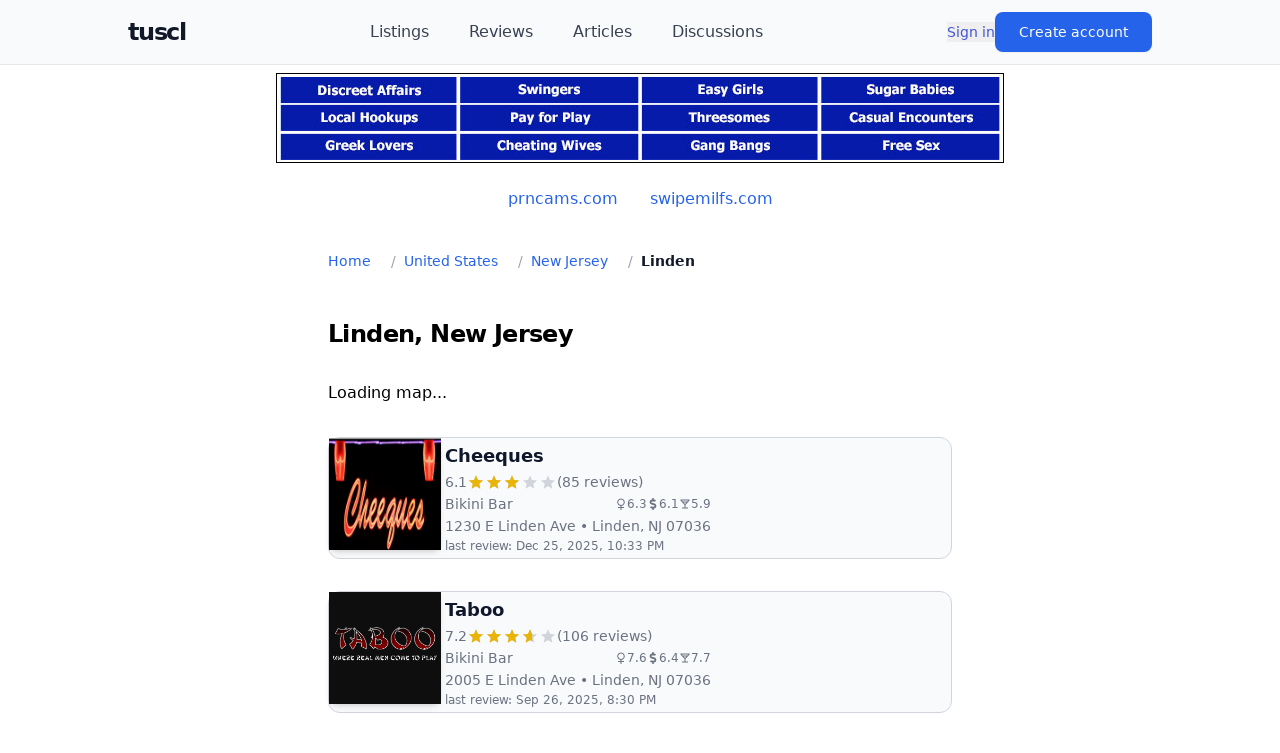

--- FILE ---
content_type: text/html; charset=utf-8
request_url: https://tuscl.net/nearby?lat=40.6411018371582&lng=-74.23765563964844
body_size: 17643
content:
<!DOCTYPE html><html lang="en"><head><meta charSet="utf-8"/><meta name="viewport" content="width=device-width, initial-scale=1"/><link rel="stylesheet" href="/_next/static/chunks/4025537913e42698.css" data-precedence="next"/><link rel="preload" as="script" fetchPriority="low" href="/_next/static/chunks/d5a82562ed4cd88a.js"/><script src="/_next/static/chunks/c2d1f7d044343701.js" async=""></script><script src="/_next/static/chunks/c87863f0a4e408fc.js" async=""></script><script src="/_next/static/chunks/c21ba3eb38598e92.js" async=""></script><script src="/_next/static/chunks/7df038d3c228330c.js" async=""></script><script src="/_next/static/chunks/39054baddb6ec919.js" async=""></script><script src="/_next/static/chunks/turbopack-0e38203e313c4c7e.js" async=""></script><script src="/_next/static/chunks/ff1a16fafef87110.js" async=""></script><script src="/_next/static/chunks/06d70bf7303571c0.js" async=""></script><script src="/_next/static/chunks/526a3bb5bd66482d.js" async=""></script><script src="/_next/static/chunks/4b6e3a8a66733ba3.js" async=""></script><script src="/_next/static/chunks/c808122b57bfff28.js" async=""></script><script src="/_next/static/chunks/101ff332a38d8cbc.js" async=""></script><link rel="preload" href="https://www.googletagmanager.com/gtag/js?id=G-MEGLB0DBXM" as="script"/><title>What&#x27;s Nearby Linden, New Jersey</title><script src="/_next/static/chunks/a6dad97d9634a72d.js" noModule=""></script></head><body class="bg-white text-black dark:bg-black dark:text-white flex flex-col min-h-screen pb-20"><div hidden=""><!--$--><!--/$--></div><header class="sticky top-0 z-50 bg-gray-50 dark:bg-gray-950 border-b border-gray-200 dark:border-gray-800"><div class="flex items-center justify-between h-16 max-w-screen-lg mx-auto"><div class="flex items-center gap-4"><button class="lg:hidden p-2 rounded-md text-gray-700 dark:text-gray-300 hover:bg-gray-100 dark:hover:bg-gray-800 transition-colors" aria-label="Open menu"><svg stroke="currentColor" fill="currentColor" stroke-width="0" viewBox="0 0 448 512" class="w-6 h-6" height="1em" width="1em" xmlns="http://www.w3.org/2000/svg"><path d="M16 132h416c8.837 0 16-7.163 16-16V76c0-8.837-7.163-16-16-16H16C7.163 60 0 67.163 0 76v40c0 8.837 7.163 16 16 16zm0 160h416c8.837 0 16-7.163 16-16v-40c0-8.837-7.163-16-16-16H16c-8.837 0-16 7.163-16 16v40c0 8.837 7.163 16 16 16zm0 160h416c8.837 0 16-7.163 16-16v-40c0-8.837-7.163-16-16-16H16c-8.837 0-16 7.163-16 16v40c0 8.837 7.163 16 16 16z"></path></svg></button><a class="text-2xl font-black text-gray-900 dark:text-white tracking-tighter" href="/">tuscl</a></div><nav class="hidden lg:flex items-center space-x-10 flex-1 justify-center"><a class="text-gray-700 dark:text-gray-300 hover:text-gray-900 dark:hover:text-white font-medium transition-colors" href="/listings">Listings</a><a class="text-gray-700 dark:text-gray-300 hover:text-gray-900 dark:hover:text-white font-medium transition-colors" href="/reviews">Reviews</a><a class="text-gray-700 dark:text-gray-300 hover:text-gray-900 dark:hover:text-white font-medium transition-colors" href="/articles">Articles</a><a class="text-gray-700 dark:text-gray-300 hover:text-gray-900 dark:hover:text-white font-medium transition-colors" href="/discussions">Discussions</a></nav><div class="flex-shrink-0"><div class="flex items-center gap-8"><button class=" text-sm font-medium text-link  ">Sign in</button><button class="px-6 py-2.5 text-sm font-medium text-white bg-blue-600 hover:bg-blue-700 rounded-lg shadow-sm transition">Create account</button></div></div></div><div class="lg:hidden overflow-hidden transition-all duration-300 ease-in-out border-t border-gray-200 dark:border-gray-800 max-h-0"><nav class="px-4 py-3 space-y-1 bg-white dark:bg-gray-900"><a class="block px-3 py-3 rounded-md text-base font-medium text-gray-700 dark:text-gray-300 hover:bg-gray-100 dark:hover:bg-gray-800 transition-colors" href="/listings">Listings</a><a class="block px-3 py-3 rounded-md text-base font-medium text-gray-700 dark:text-gray-300 hover:bg-gray-100 dark:hover:bg-gray-800 transition-colors" href="/reviews">Reviews</a><a class="block px-3 py-3 rounded-md text-base font-medium text-gray-700 dark:text-gray-300 hover:bg-gray-100 dark:hover:bg-gray-800 transition-colors" href="/articles">Articles</a><a class="block px-3 py-3 rounded-md text-base font-medium text-gray-700 dark:text-gray-300 hover:bg-gray-100 dark:hover:bg-gray-800 transition-colors" href="/discussions">Discussions</a></nav></div></header><div class="p-2"><a target="_blank" href="https://go.grintracks.com/8d490af1-e74e-4c4d-a7f4-e491e82600db" rel="nofollow"><img class="mx-auto" src="/graphics/ad-banner.jpg" alt="Advertisement"/></a></div><div class="py-4 flex justify-center"><a target="_blank" href="http://engine.forbiddenhunter.com/?618588203" rel="nofollow" class="mx-4  text-blue-600 dark:text-blue-400 hover:underline">prncams.com</a><a target="_blank" href="http://engine.forbiddenhunter.com/?307674950" rel="nofollow" class="mx-4  text-blue-600 dark:text-blue-400 hover:underline">swipemilfs.com</a></div><div class="mx-auto w-full max-w-screen-sm flex-1"><main class="p-2 space-y-8"><nav aria-label="Breadcrumb" class="py-4 -mx-4 px-4 overflow-x-auto scrollbar-hide"><div class="flex items-center space-x-3 text-sm whitespace-nowrap min-w-max"><div class="flex items-center shrink-0"><a class="text-blue-600 hover:text-blue-800 dark:text-blue-400 hover:underline transition" href="/">Home</a></div><div class="flex items-center shrink-0"><span class="mx-2 text-gray-400 select-none">/</span><a class="text-blue-600 hover:text-blue-800 dark:text-blue-400 hover:underline transition" href="/United States">United States</a></div><div class="flex items-center shrink-0"><span class="mx-2 text-gray-400 select-none">/</span><a class="text-blue-600 hover:text-blue-800 dark:text-blue-400 hover:underline transition" href="/United States/New Jersey">New Jersey</a></div><div class="flex items-center shrink-0"><span class="mx-2 text-gray-400 select-none">/</span><span class="font-bold text-gray-900 dark:text-white" aria-current="page">Linden</span></div></div></nav><h1>Linden<!-- -->, <!-- -->New Jersey</h1><!--$!--><template data-dgst="BAILOUT_TO_CLIENT_SIDE_RENDERING"></template><div>Loading map...</div><!--/$--><a class="block" href="/listing/3144"><div class="card flex gap-4 !p-0"><div><div class="relative rounded-lg overflowರ:1px;overflow-hidden size-28  shadow-md group-hover:shadow-lg transition-all duration-300 flex items-center justify-center" aria-hidden="true"><img alt="Logo for Cheeques" loading="lazy" decoding="async" data-nimg="fill" class="object-cover group-hover:scale-105 transition-transform duration-300" style="position:absolute;height:100%;width:100%;left:0;top:0;right:0;bottom:0;color:transparent;background-size:cover;background-position:50% 50%;background-repeat:no-repeat;background-image:url(&quot;data:image/svg+xml;charset=utf-8,%3Csvg xmlns=&#x27;http://www.w3.org/2000/svg&#x27; %3E%3Cfilter id=&#x27;b&#x27; color-interpolation-filters=&#x27;sRGB&#x27;%3E%3CfeGaussianBlur stdDeviation=&#x27;20&#x27;/%3E%3CfeColorMatrix values=&#x27;1 0 0 0 0 0 1 0 0 0 0 0 1 0 0 0 0 0 100 -1&#x27; result=&#x27;s&#x27;/%3E%3CfeFlood x=&#x27;0&#x27; y=&#x27;0&#x27; width=&#x27;100%25&#x27; height=&#x27;100%25&#x27;/%3E%3CfeComposite operator=&#x27;out&#x27; in=&#x27;s&#x27;/%3E%3CfeComposite in2=&#x27;SourceGraphic&#x27;/%3E%3CfeGaussianBlur stdDeviation=&#x27;20&#x27;/%3E%3C/filter%3E%3Cimage width=&#x27;100%25&#x27; height=&#x27;100%25&#x27; x=&#x27;0&#x27; y=&#x27;0&#x27; preserveAspectRatio=&#x27;none&#x27; style=&#x27;filter: url(%23b);&#x27; href=&#x27;/graphics/logo.png&#x27;/%3E%3C/svg%3E&quot;)" src="https://images.tuscl.net/logos/3144.png"/></div></div><div class="p-1 space-y-0.5"><div class="text-lg font-semibold line-clamp-1">Cheeques</div><div class="flex text-sm items-center text-muted gap-1.5"><div>6.1</div><div class="flex items-center gap-2"><div class=" flex relative"><div class=" flex text-gray-300"><svg stroke="currentColor" fill="currentColor" stroke-width="0" viewBox="0 0 512 512" height="18" width="18" xmlns="http://www.w3.org/2000/svg"><path d="M256 372.686L380.83 448l-33.021-142.066L458 210.409l-145.267-12.475L256 64l-56.743 133.934L54 210.409l110.192 95.525L131.161 448z"></path></svg><svg stroke="currentColor" fill="currentColor" stroke-width="0" viewBox="0 0 512 512" height="18" width="18" xmlns="http://www.w3.org/2000/svg"><path d="M256 372.686L380.83 448l-33.021-142.066L458 210.409l-145.267-12.475L256 64l-56.743 133.934L54 210.409l110.192 95.525L131.161 448z"></path></svg><svg stroke="currentColor" fill="currentColor" stroke-width="0" viewBox="0 0 512 512" height="18" width="18" xmlns="http://www.w3.org/2000/svg"><path d="M256 372.686L380.83 448l-33.021-142.066L458 210.409l-145.267-12.475L256 64l-56.743 133.934L54 210.409l110.192 95.525L131.161 448z"></path></svg><svg stroke="currentColor" fill="currentColor" stroke-width="0" viewBox="0 0 512 512" height="18" width="18" xmlns="http://www.w3.org/2000/svg"><path d="M256 372.686L380.83 448l-33.021-142.066L458 210.409l-145.267-12.475L256 64l-56.743 133.934L54 210.409l110.192 95.525L131.161 448z"></path></svg><svg stroke="currentColor" fill="currentColor" stroke-width="0" viewBox="0 0 512 512" height="18" width="18" xmlns="http://www.w3.org/2000/svg"><path d="M256 372.686L380.83 448l-33.021-142.066L458 210.409l-145.267-12.475L256 64l-56.743 133.934L54 210.409l110.192 95.525L131.161 448z"></path></svg></div><div class="flex absolute top-0 left-0 text-yellow-500" style="clip-path:polygon(0 0, 60.9% 0, 60.9% 100%, 0 100%)"><svg stroke="currentColor" fill="currentColor" stroke-width="0" viewBox="0 0 512 512" height="18" width="18" xmlns="http://www.w3.org/2000/svg"><path d="M256 372.686L380.83 448l-33.021-142.066L458 210.409l-145.267-12.475L256 64l-56.743 133.934L54 210.409l110.192 95.525L131.161 448z"></path></svg><svg stroke="currentColor" fill="currentColor" stroke-width="0" viewBox="0 0 512 512" height="18" width="18" xmlns="http://www.w3.org/2000/svg"><path d="M256 372.686L380.83 448l-33.021-142.066L458 210.409l-145.267-12.475L256 64l-56.743 133.934L54 210.409l110.192 95.525L131.161 448z"></path></svg><svg stroke="currentColor" fill="currentColor" stroke-width="0" viewBox="0 0 512 512" height="18" width="18" xmlns="http://www.w3.org/2000/svg"><path d="M256 372.686L380.83 448l-33.021-142.066L458 210.409l-145.267-12.475L256 64l-56.743 133.934L54 210.409l110.192 95.525L131.161 448z"></path></svg><svg stroke="currentColor" fill="currentColor" stroke-width="0" viewBox="0 0 512 512" height="18" width="18" xmlns="http://www.w3.org/2000/svg"><path d="M256 372.686L380.83 448l-33.021-142.066L458 210.409l-145.267-12.475L256 64l-56.743 133.934L54 210.409l110.192 95.525L131.161 448z"></path></svg><svg stroke="currentColor" fill="currentColor" stroke-width="0" viewBox="0 0 512 512" height="18" width="18" xmlns="http://www.w3.org/2000/svg"><path d="M256 372.686L380.83 448l-33.021-142.066L458 210.409l-145.267-12.475L256 64l-56.743 133.934L54 210.409l110.192 95.525L131.161 448z"></path></svg></div></div></div><div>(<!-- -->85<!-- --> review<!-- -->s<!-- -->)</div></div><div class="flex gap-2 items-center"><div class="text-muted text-sm">Bikini Bar</div><div class="text-xs flex gap-3 justify-end ml-auto text-muted"><div class="flex items-center"><svg stroke="currentColor" fill="currentColor" stroke-width="0" viewBox="0 0 24 24" height="1em" width="1em" xmlns="http://www.w3.org/2000/svg"><path d="M11 15.9339C7.33064 15.445 4.5 12.3031 4.5 8.5C4.5 4.35786 7.85786 1 12 1C16.1421 1 19.5 4.35786 19.5 8.5C19.5 12.3031 16.6694 15.445 13 15.9339V18H18V20H13V24H11V20H6V18H11V15.9339ZM12 14C15.0376 14 17.5 11.5376 17.5 8.5C17.5 5.46243 15.0376 3 12 3C8.96243 3 6.5 5.46243 6.5 8.5C6.5 11.5376 8.96243 14 12 14Z"></path></svg>6.3</div><div class="flex items-center"><svg stroke="currentColor" fill="currentColor" stroke-width="0" viewBox="0 0 288 512" height="1em" width="1em" xmlns="http://www.w3.org/2000/svg"><path d="M209.2 233.4l-108-31.6C88.7 198.2 80 186.5 80 173.5c0-16.3 13.2-29.5 29.5-29.5h66.3c12.2 0 24.2 3.7 34.2 10.5 6.1 4.1 14.3 3.1 19.5-2l34.8-34c7.1-6.9 6.1-18.4-1.8-24.5C238 74.8 207.4 64.1 176 64V16c0-8.8-7.2-16-16-16h-32c-8.8 0-16 7.2-16 16v48h-2.5C45.8 64-5.4 118.7.5 183.6c4.2 46.1 39.4 83.6 83.8 96.6l102.5 30c12.5 3.7 21.2 15.3 21.2 28.3 0 16.3-13.2 29.5-29.5 29.5h-66.3C100 368 88 364.3 78 357.5c-6.1-4.1-14.3-3.1-19.5 2l-34.8 34c-7.1 6.9-6.1 18.4 1.8 24.5 24.5 19.2 55.1 29.9 86.5 30v48c0 8.8 7.2 16 16 16h32c8.8 0 16-7.2 16-16v-48.2c46.6-.9 90.3-28.6 105.7-72.7 21.5-61.6-14.6-124.8-72.5-141.7z"></path></svg>6.1</div><div class="flex items-center"><svg stroke="currentColor" fill="currentColor" stroke-width="0" viewBox="0 0 24 24" height="1em" width="1em" xmlns="http://www.w3.org/2000/svg"><path fill="none" d="M0 0h24v24H0V0z"></path><path d="M14.77 9 12 12.11 9.23 9h5.54M21 3H3v2l8 9v5H6v2h12v-2h-5v-5l8-9V3zM7.43 7 5.66 5h12.69l-1.78 2H7.43z"></path></svg>5.9</div></div></div><address class="not-italic text-muted text-sm line-clamp-1">1230 E Linden Ave • Linden, NJ 07036</address><div class="text-muted text-xs">last review: <!-- -->Dec 25, 2025, 10:33 PM</div></div></div></a><a class="block" href="/listing/3968"><div class="card flex gap-4 !p-0"><div><div class="relative rounded-lg overflowರ:1px;overflow-hidden size-28  shadow-md group-hover:shadow-lg transition-all duration-300 flex items-center justify-center" aria-hidden="true"><img alt="Logo for Taboo" loading="lazy" decoding="async" data-nimg="fill" class="object-cover group-hover:scale-105 transition-transform duration-300" style="position:absolute;height:100%;width:100%;left:0;top:0;right:0;bottom:0;color:transparent;background-size:cover;background-position:50% 50%;background-repeat:no-repeat;background-image:url(&quot;data:image/svg+xml;charset=utf-8,%3Csvg xmlns=&#x27;http://www.w3.org/2000/svg&#x27; %3E%3Cfilter id=&#x27;b&#x27; color-interpolation-filters=&#x27;sRGB&#x27;%3E%3CfeGaussianBlur stdDeviation=&#x27;20&#x27;/%3E%3CfeColorMatrix values=&#x27;1 0 0 0 0 0 1 0 0 0 0 0 1 0 0 0 0 0 100 -1&#x27; result=&#x27;s&#x27;/%3E%3CfeFlood x=&#x27;0&#x27; y=&#x27;0&#x27; width=&#x27;100%25&#x27; height=&#x27;100%25&#x27;/%3E%3CfeComposite operator=&#x27;out&#x27; in=&#x27;s&#x27;/%3E%3CfeComposite in2=&#x27;SourceGraphic&#x27;/%3E%3CfeGaussianBlur stdDeviation=&#x27;20&#x27;/%3E%3C/filter%3E%3Cimage width=&#x27;100%25&#x27; height=&#x27;100%25&#x27; x=&#x27;0&#x27; y=&#x27;0&#x27; preserveAspectRatio=&#x27;none&#x27; style=&#x27;filter: url(%23b);&#x27; href=&#x27;/graphics/logo.png&#x27;/%3E%3C/svg%3E&quot;)" src="https://images.tuscl.net/logos/3968.png"/></div></div><div class="p-1 space-y-0.5"><div class="text-lg font-semibold line-clamp-1">Taboo</div><div class="flex text-sm items-center text-muted gap-1.5"><div>7.2</div><div class="flex items-center gap-2"><div class=" flex relative"><div class=" flex text-gray-300"><svg stroke="currentColor" fill="currentColor" stroke-width="0" viewBox="0 0 512 512" height="18" width="18" xmlns="http://www.w3.org/2000/svg"><path d="M256 372.686L380.83 448l-33.021-142.066L458 210.409l-145.267-12.475L256 64l-56.743 133.934L54 210.409l110.192 95.525L131.161 448z"></path></svg><svg stroke="currentColor" fill="currentColor" stroke-width="0" viewBox="0 0 512 512" height="18" width="18" xmlns="http://www.w3.org/2000/svg"><path d="M256 372.686L380.83 448l-33.021-142.066L458 210.409l-145.267-12.475L256 64l-56.743 133.934L54 210.409l110.192 95.525L131.161 448z"></path></svg><svg stroke="currentColor" fill="currentColor" stroke-width="0" viewBox="0 0 512 512" height="18" width="18" xmlns="http://www.w3.org/2000/svg"><path d="M256 372.686L380.83 448l-33.021-142.066L458 210.409l-145.267-12.475L256 64l-56.743 133.934L54 210.409l110.192 95.525L131.161 448z"></path></svg><svg stroke="currentColor" fill="currentColor" stroke-width="0" viewBox="0 0 512 512" height="18" width="18" xmlns="http://www.w3.org/2000/svg"><path d="M256 372.686L380.83 448l-33.021-142.066L458 210.409l-145.267-12.475L256 64l-56.743 133.934L54 210.409l110.192 95.525L131.161 448z"></path></svg><svg stroke="currentColor" fill="currentColor" stroke-width="0" viewBox="0 0 512 512" height="18" width="18" xmlns="http://www.w3.org/2000/svg"><path d="M256 372.686L380.83 448l-33.021-142.066L458 210.409l-145.267-12.475L256 64l-56.743 133.934L54 210.409l110.192 95.525L131.161 448z"></path></svg></div><div class="flex absolute top-0 left-0 text-yellow-500" style="clip-path:polygon(0 0, 72.39999999999999% 0, 72.39999999999999% 100%, 0 100%)"><svg stroke="currentColor" fill="currentColor" stroke-width="0" viewBox="0 0 512 512" height="18" width="18" xmlns="http://www.w3.org/2000/svg"><path d="M256 372.686L380.83 448l-33.021-142.066L458 210.409l-145.267-12.475L256 64l-56.743 133.934L54 210.409l110.192 95.525L131.161 448z"></path></svg><svg stroke="currentColor" fill="currentColor" stroke-width="0" viewBox="0 0 512 512" height="18" width="18" xmlns="http://www.w3.org/2000/svg"><path d="M256 372.686L380.83 448l-33.021-142.066L458 210.409l-145.267-12.475L256 64l-56.743 133.934L54 210.409l110.192 95.525L131.161 448z"></path></svg><svg stroke="currentColor" fill="currentColor" stroke-width="0" viewBox="0 0 512 512" height="18" width="18" xmlns="http://www.w3.org/2000/svg"><path d="M256 372.686L380.83 448l-33.021-142.066L458 210.409l-145.267-12.475L256 64l-56.743 133.934L54 210.409l110.192 95.525L131.161 448z"></path></svg><svg stroke="currentColor" fill="currentColor" stroke-width="0" viewBox="0 0 512 512" height="18" width="18" xmlns="http://www.w3.org/2000/svg"><path d="M256 372.686L380.83 448l-33.021-142.066L458 210.409l-145.267-12.475L256 64l-56.743 133.934L54 210.409l110.192 95.525L131.161 448z"></path></svg><svg stroke="currentColor" fill="currentColor" stroke-width="0" viewBox="0 0 512 512" height="18" width="18" xmlns="http://www.w3.org/2000/svg"><path d="M256 372.686L380.83 448l-33.021-142.066L458 210.409l-145.267-12.475L256 64l-56.743 133.934L54 210.409l110.192 95.525L131.161 448z"></path></svg></div></div></div><div>(<!-- -->106<!-- --> review<!-- -->s<!-- -->)</div></div><div class="flex gap-2 items-center"><div class="text-muted text-sm">Bikini Bar</div><div class="text-xs flex gap-3 justify-end ml-auto text-muted"><div class="flex items-center"><svg stroke="currentColor" fill="currentColor" stroke-width="0" viewBox="0 0 24 24" height="1em" width="1em" xmlns="http://www.w3.org/2000/svg"><path d="M11 15.9339C7.33064 15.445 4.5 12.3031 4.5 8.5C4.5 4.35786 7.85786 1 12 1C16.1421 1 19.5 4.35786 19.5 8.5C19.5 12.3031 16.6694 15.445 13 15.9339V18H18V20H13V24H11V20H6V18H11V15.9339ZM12 14C15.0376 14 17.5 11.5376 17.5 8.5C17.5 5.46243 15.0376 3 12 3C8.96243 3 6.5 5.46243 6.5 8.5C6.5 11.5376 8.96243 14 12 14Z"></path></svg>7.6</div><div class="flex items-center"><svg stroke="currentColor" fill="currentColor" stroke-width="0" viewBox="0 0 288 512" height="1em" width="1em" xmlns="http://www.w3.org/2000/svg"><path d="M209.2 233.4l-108-31.6C88.7 198.2 80 186.5 80 173.5c0-16.3 13.2-29.5 29.5-29.5h66.3c12.2 0 24.2 3.7 34.2 10.5 6.1 4.1 14.3 3.1 19.5-2l34.8-34c7.1-6.9 6.1-18.4-1.8-24.5C238 74.8 207.4 64.1 176 64V16c0-8.8-7.2-16-16-16h-32c-8.8 0-16 7.2-16 16v48h-2.5C45.8 64-5.4 118.7.5 183.6c4.2 46.1 39.4 83.6 83.8 96.6l102.5 30c12.5 3.7 21.2 15.3 21.2 28.3 0 16.3-13.2 29.5-29.5 29.5h-66.3C100 368 88 364.3 78 357.5c-6.1-4.1-14.3-3.1-19.5 2l-34.8 34c-7.1 6.9-6.1 18.4 1.8 24.5 24.5 19.2 55.1 29.9 86.5 30v48c0 8.8 7.2 16 16 16h32c8.8 0 16-7.2 16-16v-48.2c46.6-.9 90.3-28.6 105.7-72.7 21.5-61.6-14.6-124.8-72.5-141.7z"></path></svg>6.4</div><div class="flex items-center"><svg stroke="currentColor" fill="currentColor" stroke-width="0" viewBox="0 0 24 24" height="1em" width="1em" xmlns="http://www.w3.org/2000/svg"><path fill="none" d="M0 0h24v24H0V0z"></path><path d="M14.77 9 12 12.11 9.23 9h5.54M21 3H3v2l8 9v5H6v2h12v-2h-5v-5l8-9V3zM7.43 7 5.66 5h12.69l-1.78 2H7.43z"></path></svg>7.7</div></div></div><address class="not-italic text-muted text-sm line-clamp-1">2005 E Linden Ave • Linden, NJ 07036</address><div class="text-muted text-xs">last review: <!-- -->Sep 26, 2025, 8:30 PM</div></div></div></a><a class="block" href="/listing/1719"><div class="card flex gap-4 !p-0"><div><div class="relative rounded-lg overflowರ:1px;overflow-hidden size-28  shadow-md group-hover:shadow-lg transition-all duration-300 flex items-center justify-center" aria-hidden="true"><img alt="Logo for XO A Gentleman&#x27;s Club" loading="lazy" decoding="async" data-nimg="fill" class="object-cover group-hover:scale-105 transition-transform duration-300" style="position:absolute;height:100%;width:100%;left:0;top:0;right:0;bottom:0;color:transparent;background-size:cover;background-position:50% 50%;background-repeat:no-repeat;background-image:url(&quot;data:image/svg+xml;charset=utf-8,%3Csvg xmlns=&#x27;http://www.w3.org/2000/svg&#x27; %3E%3Cfilter id=&#x27;b&#x27; color-interpolation-filters=&#x27;sRGB&#x27;%3E%3CfeGaussianBlur stdDeviation=&#x27;20&#x27;/%3E%3CfeColorMatrix values=&#x27;1 0 0 0 0 0 1 0 0 0 0 0 1 0 0 0 0 0 100 -1&#x27; result=&#x27;s&#x27;/%3E%3CfeFlood x=&#x27;0&#x27; y=&#x27;0&#x27; width=&#x27;100%25&#x27; height=&#x27;100%25&#x27;/%3E%3CfeComposite operator=&#x27;out&#x27; in=&#x27;s&#x27;/%3E%3CfeComposite in2=&#x27;SourceGraphic&#x27;/%3E%3CfeGaussianBlur stdDeviation=&#x27;20&#x27;/%3E%3C/filter%3E%3Cimage width=&#x27;100%25&#x27; height=&#x27;100%25&#x27; x=&#x27;0&#x27; y=&#x27;0&#x27; preserveAspectRatio=&#x27;none&#x27; style=&#x27;filter: url(%23b);&#x27; href=&#x27;/graphics/logo.png&#x27;/%3E%3C/svg%3E&quot;)" src="https://images.tuscl.net/logos/1719.png"/></div></div><div class="p-1 space-y-0.5"><div class="text-lg font-semibold line-clamp-1">XO A Gentleman&#x27;s Club</div><div class="flex text-sm items-center text-muted gap-1.5"><div>5.1</div><div class="flex items-center gap-2"><div class=" flex relative"><div class=" flex text-gray-300"><svg stroke="currentColor" fill="currentColor" stroke-width="0" viewBox="0 0 512 512" height="18" width="18" xmlns="http://www.w3.org/2000/svg"><path d="M256 372.686L380.83 448l-33.021-142.066L458 210.409l-145.267-12.475L256 64l-56.743 133.934L54 210.409l110.192 95.525L131.161 448z"></path></svg><svg stroke="currentColor" fill="currentColor" stroke-width="0" viewBox="0 0 512 512" height="18" width="18" xmlns="http://www.w3.org/2000/svg"><path d="M256 372.686L380.83 448l-33.021-142.066L458 210.409l-145.267-12.475L256 64l-56.743 133.934L54 210.409l110.192 95.525L131.161 448z"></path></svg><svg stroke="currentColor" fill="currentColor" stroke-width="0" viewBox="0 0 512 512" height="18" width="18" xmlns="http://www.w3.org/2000/svg"><path d="M256 372.686L380.83 448l-33.021-142.066L458 210.409l-145.267-12.475L256 64l-56.743 133.934L54 210.409l110.192 95.525L131.161 448z"></path></svg><svg stroke="currentColor" fill="currentColor" stroke-width="0" viewBox="0 0 512 512" height="18" width="18" xmlns="http://www.w3.org/2000/svg"><path d="M256 372.686L380.83 448l-33.021-142.066L458 210.409l-145.267-12.475L256 64l-56.743 133.934L54 210.409l110.192 95.525L131.161 448z"></path></svg><svg stroke="currentColor" fill="currentColor" stroke-width="0" viewBox="0 0 512 512" height="18" width="18" xmlns="http://www.w3.org/2000/svg"><path d="M256 372.686L380.83 448l-33.021-142.066L458 210.409l-145.267-12.475L256 64l-56.743 133.934L54 210.409l110.192 95.525L131.161 448z"></path></svg></div><div class="flex absolute top-0 left-0 text-yellow-500" style="clip-path:polygon(0 0, 51.1% 0, 51.1% 100%, 0 100%)"><svg stroke="currentColor" fill="currentColor" stroke-width="0" viewBox="0 0 512 512" height="18" width="18" xmlns="http://www.w3.org/2000/svg"><path d="M256 372.686L380.83 448l-33.021-142.066L458 210.409l-145.267-12.475L256 64l-56.743 133.934L54 210.409l110.192 95.525L131.161 448z"></path></svg><svg stroke="currentColor" fill="currentColor" stroke-width="0" viewBox="0 0 512 512" height="18" width="18" xmlns="http://www.w3.org/2000/svg"><path d="M256 372.686L380.83 448l-33.021-142.066L458 210.409l-145.267-12.475L256 64l-56.743 133.934L54 210.409l110.192 95.525L131.161 448z"></path></svg><svg stroke="currentColor" fill="currentColor" stroke-width="0" viewBox="0 0 512 512" height="18" width="18" xmlns="http://www.w3.org/2000/svg"><path d="M256 372.686L380.83 448l-33.021-142.066L458 210.409l-145.267-12.475L256 64l-56.743 133.934L54 210.409l110.192 95.525L131.161 448z"></path></svg><svg stroke="currentColor" fill="currentColor" stroke-width="0" viewBox="0 0 512 512" height="18" width="18" xmlns="http://www.w3.org/2000/svg"><path d="M256 372.686L380.83 448l-33.021-142.066L458 210.409l-145.267-12.475L256 64l-56.743 133.934L54 210.409l110.192 95.525L131.161 448z"></path></svg><svg stroke="currentColor" fill="currentColor" stroke-width="0" viewBox="0 0 512 512" height="18" width="18" xmlns="http://www.w3.org/2000/svg"><path d="M256 372.686L380.83 448l-33.021-142.066L458 210.409l-145.267-12.475L256 64l-56.743 133.934L54 210.409l110.192 95.525L131.161 448z"></path></svg></div></div></div><div>(<!-- -->77<!-- --> review<!-- -->s<!-- -->)</div></div><div class="flex gap-2 items-center"><div class="text-muted text-sm">Nude Strip Club</div><div class="text-xs flex gap-3 justify-end ml-auto text-muted"><div class="flex items-center"><svg stroke="currentColor" fill="currentColor" stroke-width="0" viewBox="0 0 24 24" height="1em" width="1em" xmlns="http://www.w3.org/2000/svg"><path d="M11 15.9339C7.33064 15.445 4.5 12.3031 4.5 8.5C4.5 4.35786 7.85786 1 12 1C16.1421 1 19.5 4.35786 19.5 8.5C19.5 12.3031 16.6694 15.445 13 15.9339V18H18V20H13V24H11V20H6V18H11V15.9339ZM12 14C15.0376 14 17.5 11.5376 17.5 8.5C17.5 5.46243 15.0376 3 12 3C8.96243 3 6.5 5.46243 6.5 8.5C6.5 11.5376 8.96243 14 12 14Z"></path></svg>4.8</div><div class="flex items-center"><svg stroke="currentColor" fill="currentColor" stroke-width="0" viewBox="0 0 288 512" height="1em" width="1em" xmlns="http://www.w3.org/2000/svg"><path d="M209.2 233.4l-108-31.6C88.7 198.2 80 186.5 80 173.5c0-16.3 13.2-29.5 29.5-29.5h66.3c12.2 0 24.2 3.7 34.2 10.5 6.1 4.1 14.3 3.1 19.5-2l34.8-34c7.1-6.9 6.1-18.4-1.8-24.5C238 74.8 207.4 64.1 176 64V16c0-8.8-7.2-16-16-16h-32c-8.8 0-16 7.2-16 16v48h-2.5C45.8 64-5.4 118.7.5 183.6c4.2 46.1 39.4 83.6 83.8 96.6l102.5 30c12.5 3.7 21.2 15.3 21.2 28.3 0 16.3-13.2 29.5-29.5 29.5h-66.3C100 368 88 364.3 78 357.5c-6.1-4.1-14.3-3.1-19.5 2l-34.8 34c-7.1 6.9-6.1 18.4 1.8 24.5 24.5 19.2 55.1 29.9 86.5 30v48c0 8.8 7.2 16 16 16h32c8.8 0 16-7.2 16-16v-48.2c46.6-.9 90.3-28.6 105.7-72.7 21.5-61.6-14.6-124.8-72.5-141.7z"></path></svg>5.0</div><div class="flex items-center"><svg stroke="currentColor" fill="currentColor" stroke-width="0" viewBox="0 0 24 24" height="1em" width="1em" xmlns="http://www.w3.org/2000/svg"><path fill="none" d="M0 0h24v24H0V0z"></path><path d="M14.77 9 12 12.11 9.23 9h5.54M21 3H3v2l8 9v5H6v2h12v-2h-5v-5l8-9V3zM7.43 7 5.66 5h12.69l-1.78 2H7.43z"></path></svg>5.5</div></div></div><address class="not-italic text-muted text-sm line-clamp-1">2002 E Linden Ave • Linden, NJ 07036</address><div class="text-muted text-xs">last review: <!-- -->Dec 19, 2025, 2:59 AM</div></div></div></a><a class="block" href="/listing/714"><div class="card flex gap-4 !p-0"><div><div class="relative rounded-lg overflowರ:1px;overflow-hidden size-28  shadow-md group-hover:shadow-lg transition-all duration-300 flex items-center justify-center" aria-hidden="true"><img alt="Logo for Breathless" loading="lazy" decoding="async" data-nimg="fill" class="object-cover group-hover:scale-105 transition-transform duration-300" style="position:absolute;height:100%;width:100%;left:0;top:0;right:0;bottom:0;color:transparent;background-size:cover;background-position:50% 50%;background-repeat:no-repeat;background-image:url(&quot;data:image/svg+xml;charset=utf-8,%3Csvg xmlns=&#x27;http://www.w3.org/2000/svg&#x27; %3E%3Cfilter id=&#x27;b&#x27; color-interpolation-filters=&#x27;sRGB&#x27;%3E%3CfeGaussianBlur stdDeviation=&#x27;20&#x27;/%3E%3CfeColorMatrix values=&#x27;1 0 0 0 0 0 1 0 0 0 0 0 1 0 0 0 0 0 100 -1&#x27; result=&#x27;s&#x27;/%3E%3CfeFlood x=&#x27;0&#x27; y=&#x27;0&#x27; width=&#x27;100%25&#x27; height=&#x27;100%25&#x27;/%3E%3CfeComposite operator=&#x27;out&#x27; in=&#x27;s&#x27;/%3E%3CfeComposite in2=&#x27;SourceGraphic&#x27;/%3E%3CfeGaussianBlur stdDeviation=&#x27;20&#x27;/%3E%3C/filter%3E%3Cimage width=&#x27;100%25&#x27; height=&#x27;100%25&#x27; x=&#x27;0&#x27; y=&#x27;0&#x27; preserveAspectRatio=&#x27;none&#x27; style=&#x27;filter: url(%23b);&#x27; href=&#x27;/graphics/logo.png&#x27;/%3E%3C/svg%3E&quot;)" src="https://images.tuscl.net/logos/714.png"/></div></div><div class="p-1 space-y-0.5"><div class="text-lg font-semibold line-clamp-1">Breathless</div><div class="flex text-sm items-center text-muted gap-1.5"><div>6.4</div><div class="flex items-center gap-2"><div class=" flex relative"><div class=" flex text-gray-300"><svg stroke="currentColor" fill="currentColor" stroke-width="0" viewBox="0 0 512 512" height="18" width="18" xmlns="http://www.w3.org/2000/svg"><path d="M256 372.686L380.83 448l-33.021-142.066L458 210.409l-145.267-12.475L256 64l-56.743 133.934L54 210.409l110.192 95.525L131.161 448z"></path></svg><svg stroke="currentColor" fill="currentColor" stroke-width="0" viewBox="0 0 512 512" height="18" width="18" xmlns="http://www.w3.org/2000/svg"><path d="M256 372.686L380.83 448l-33.021-142.066L458 210.409l-145.267-12.475L256 64l-56.743 133.934L54 210.409l110.192 95.525L131.161 448z"></path></svg><svg stroke="currentColor" fill="currentColor" stroke-width="0" viewBox="0 0 512 512" height="18" width="18" xmlns="http://www.w3.org/2000/svg"><path d="M256 372.686L380.83 448l-33.021-142.066L458 210.409l-145.267-12.475L256 64l-56.743 133.934L54 210.409l110.192 95.525L131.161 448z"></path></svg><svg stroke="currentColor" fill="currentColor" stroke-width="0" viewBox="0 0 512 512" height="18" width="18" xmlns="http://www.w3.org/2000/svg"><path d="M256 372.686L380.83 448l-33.021-142.066L458 210.409l-145.267-12.475L256 64l-56.743 133.934L54 210.409l110.192 95.525L131.161 448z"></path></svg><svg stroke="currentColor" fill="currentColor" stroke-width="0" viewBox="0 0 512 512" height="18" width="18" xmlns="http://www.w3.org/2000/svg"><path d="M256 372.686L380.83 448l-33.021-142.066L458 210.409l-145.267-12.475L256 64l-56.743 133.934L54 210.409l110.192 95.525L131.161 448z"></path></svg></div><div class="flex absolute top-0 left-0 text-yellow-500" style="clip-path:polygon(0 0, 64.1% 0, 64.1% 100%, 0 100%)"><svg stroke="currentColor" fill="currentColor" stroke-width="0" viewBox="0 0 512 512" height="18" width="18" xmlns="http://www.w3.org/2000/svg"><path d="M256 372.686L380.83 448l-33.021-142.066L458 210.409l-145.267-12.475L256 64l-56.743 133.934L54 210.409l110.192 95.525L131.161 448z"></path></svg><svg stroke="currentColor" fill="currentColor" stroke-width="0" viewBox="0 0 512 512" height="18" width="18" xmlns="http://www.w3.org/2000/svg"><path d="M256 372.686L380.83 448l-33.021-142.066L458 210.409l-145.267-12.475L256 64l-56.743 133.934L54 210.409l110.192 95.525L131.161 448z"></path></svg><svg stroke="currentColor" fill="currentColor" stroke-width="0" viewBox="0 0 512 512" height="18" width="18" xmlns="http://www.w3.org/2000/svg"><path d="M256 372.686L380.83 448l-33.021-142.066L458 210.409l-145.267-12.475L256 64l-56.743 133.934L54 210.409l110.192 95.525L131.161 448z"></path></svg><svg stroke="currentColor" fill="currentColor" stroke-width="0" viewBox="0 0 512 512" height="18" width="18" xmlns="http://www.w3.org/2000/svg"><path d="M256 372.686L380.83 448l-33.021-142.066L458 210.409l-145.267-12.475L256 64l-56.743 133.934L54 210.409l110.192 95.525L131.161 448z"></path></svg><svg stroke="currentColor" fill="currentColor" stroke-width="0" viewBox="0 0 512 512" height="18" width="18" xmlns="http://www.w3.org/2000/svg"><path d="M256 372.686L380.83 448l-33.021-142.066L458 210.409l-145.267-12.475L256 64l-56.743 133.934L54 210.409l110.192 95.525L131.161 448z"></path></svg></div></div></div><div>(<!-- -->209<!-- --> review<!-- -->s<!-- -->)</div></div><div class="flex gap-2 items-center"><div class="text-muted text-sm">Bikini Bar</div><div class="text-xs flex gap-3 justify-end ml-auto text-muted"><div class="flex items-center"><svg stroke="currentColor" fill="currentColor" stroke-width="0" viewBox="0 0 24 24" height="1em" width="1em" xmlns="http://www.w3.org/2000/svg"><path d="M11 15.9339C7.33064 15.445 4.5 12.3031 4.5 8.5C4.5 4.35786 7.85786 1 12 1C16.1421 1 19.5 4.35786 19.5 8.5C19.5 12.3031 16.6694 15.445 13 15.9339V18H18V20H13V24H11V20H6V18H11V15.9339ZM12 14C15.0376 14 17.5 11.5376 17.5 8.5C17.5 5.46243 15.0376 3 12 3C8.96243 3 6.5 5.46243 6.5 8.5C6.5 11.5376 8.96243 14 12 14Z"></path></svg>6.6</div><div class="flex items-center"><svg stroke="currentColor" fill="currentColor" stroke-width="0" viewBox="0 0 288 512" height="1em" width="1em" xmlns="http://www.w3.org/2000/svg"><path d="M209.2 233.4l-108-31.6C88.7 198.2 80 186.5 80 173.5c0-16.3 13.2-29.5 29.5-29.5h66.3c12.2 0 24.2 3.7 34.2 10.5 6.1 4.1 14.3 3.1 19.5-2l34.8-34c7.1-6.9 6.1-18.4-1.8-24.5C238 74.8 207.4 64.1 176 64V16c0-8.8-7.2-16-16-16h-32c-8.8 0-16 7.2-16 16v48h-2.5C45.8 64-5.4 118.7.5 183.6c4.2 46.1 39.4 83.6 83.8 96.6l102.5 30c12.5 3.7 21.2 15.3 21.2 28.3 0 16.3-13.2 29.5-29.5 29.5h-66.3C100 368 88 364.3 78 357.5c-6.1-4.1-14.3-3.1-19.5 2l-34.8 34c-7.1 6.9-6.1 18.4 1.8 24.5 24.5 19.2 55.1 29.9 86.5 30v48c0 8.8 7.2 16 16 16h32c8.8 0 16-7.2 16-16v-48.2c46.6-.9 90.3-28.6 105.7-72.7 21.5-61.6-14.6-124.8-72.5-141.7z"></path></svg>5.8</div><div class="flex items-center"><svg stroke="currentColor" fill="currentColor" stroke-width="0" viewBox="0 0 24 24" height="1em" width="1em" xmlns="http://www.w3.org/2000/svg"><path fill="none" d="M0 0h24v24H0V0z"></path><path d="M14.77 9 12 12.11 9.23 9h5.54M21 3H3v2l8 9v5H6v2h12v-2h-5v-5l8-9V3zM7.43 7 5.66 5h12.69l-1.78 2H7.43z"></path></svg>6.8</div></div></div><address class="not-italic text-muted text-sm line-clamp-1">876 Hart St • Rahway, NJ 07065</address><div class="text-muted text-xs">last review: <!-- -->Jan 5, 2026, 9:32 PM</div></div></div></a><a class="block" href="/listing/738"><div class="card flex gap-4 !p-0"><div><div class="relative rounded-lg overflowರ:1px;overflow-hidden size-28  shadow-md group-hover:shadow-lg transition-all duration-300 flex items-center justify-center" aria-hidden="true"><img alt="Logo for Looker&#x27;s Gentleman&#x27;s Club" loading="lazy" decoding="async" data-nimg="fill" class="object-cover group-hover:scale-105 transition-transform duration-300" style="position:absolute;height:100%;width:100%;left:0;top:0;right:0;bottom:0;color:transparent;background-size:cover;background-position:50% 50%;background-repeat:no-repeat;background-image:url(&quot;data:image/svg+xml;charset=utf-8,%3Csvg xmlns=&#x27;http://www.w3.org/2000/svg&#x27; %3E%3Cfilter id=&#x27;b&#x27; color-interpolation-filters=&#x27;sRGB&#x27;%3E%3CfeGaussianBlur stdDeviation=&#x27;20&#x27;/%3E%3CfeColorMatrix values=&#x27;1 0 0 0 0 0 1 0 0 0 0 0 1 0 0 0 0 0 100 -1&#x27; result=&#x27;s&#x27;/%3E%3CfeFlood x=&#x27;0&#x27; y=&#x27;0&#x27; width=&#x27;100%25&#x27; height=&#x27;100%25&#x27;/%3E%3CfeComposite operator=&#x27;out&#x27; in=&#x27;s&#x27;/%3E%3CfeComposite in2=&#x27;SourceGraphic&#x27;/%3E%3CfeGaussianBlur stdDeviation=&#x27;20&#x27;/%3E%3C/filter%3E%3Cimage width=&#x27;100%25&#x27; height=&#x27;100%25&#x27; x=&#x27;0&#x27; y=&#x27;0&#x27; preserveAspectRatio=&#x27;none&#x27; style=&#x27;filter: url(%23b);&#x27; href=&#x27;/graphics/logo.png&#x27;/%3E%3C/svg%3E&quot;)" src="https://images.tuscl.net/logos/738.png"/></div></div><div class="p-1 space-y-0.5"><div class="text-lg font-semibold line-clamp-1">Looker&#x27;s Gentleman&#x27;s Club</div><div class="flex text-sm items-center text-muted gap-1.5"><div>6.4</div><div class="flex items-center gap-2"><div class=" flex relative"><div class=" flex text-gray-300"><svg stroke="currentColor" fill="currentColor" stroke-width="0" viewBox="0 0 512 512" height="18" width="18" xmlns="http://www.w3.org/2000/svg"><path d="M256 372.686L380.83 448l-33.021-142.066L458 210.409l-145.267-12.475L256 64l-56.743 133.934L54 210.409l110.192 95.525L131.161 448z"></path></svg><svg stroke="currentColor" fill="currentColor" stroke-width="0" viewBox="0 0 512 512" height="18" width="18" xmlns="http://www.w3.org/2000/svg"><path d="M256 372.686L380.83 448l-33.021-142.066L458 210.409l-145.267-12.475L256 64l-56.743 133.934L54 210.409l110.192 95.525L131.161 448z"></path></svg><svg stroke="currentColor" fill="currentColor" stroke-width="0" viewBox="0 0 512 512" height="18" width="18" xmlns="http://www.w3.org/2000/svg"><path d="M256 372.686L380.83 448l-33.021-142.066L458 210.409l-145.267-12.475L256 64l-56.743 133.934L54 210.409l110.192 95.525L131.161 448z"></path></svg><svg stroke="currentColor" fill="currentColor" stroke-width="0" viewBox="0 0 512 512" height="18" width="18" xmlns="http://www.w3.org/2000/svg"><path d="M256 372.686L380.83 448l-33.021-142.066L458 210.409l-145.267-12.475L256 64l-56.743 133.934L54 210.409l110.192 95.525L131.161 448z"></path></svg><svg stroke="currentColor" fill="currentColor" stroke-width="0" viewBox="0 0 512 512" height="18" width="18" xmlns="http://www.w3.org/2000/svg"><path d="M256 372.686L380.83 448l-33.021-142.066L458 210.409l-145.267-12.475L256 64l-56.743 133.934L54 210.409l110.192 95.525L131.161 448z"></path></svg></div><div class="flex absolute top-0 left-0 text-yellow-500" style="clip-path:polygon(0 0, 63.9% 0, 63.9% 100%, 0 100%)"><svg stroke="currentColor" fill="currentColor" stroke-width="0" viewBox="0 0 512 512" height="18" width="18" xmlns="http://www.w3.org/2000/svg"><path d="M256 372.686L380.83 448l-33.021-142.066L458 210.409l-145.267-12.475L256 64l-56.743 133.934L54 210.409l110.192 95.525L131.161 448z"></path></svg><svg stroke="currentColor" fill="currentColor" stroke-width="0" viewBox="0 0 512 512" height="18" width="18" xmlns="http://www.w3.org/2000/svg"><path d="M256 372.686L380.83 448l-33.021-142.066L458 210.409l-145.267-12.475L256 64l-56.743 133.934L54 210.409l110.192 95.525L131.161 448z"></path></svg><svg stroke="currentColor" fill="currentColor" stroke-width="0" viewBox="0 0 512 512" height="18" width="18" xmlns="http://www.w3.org/2000/svg"><path d="M256 372.686L380.83 448l-33.021-142.066L458 210.409l-145.267-12.475L256 64l-56.743 133.934L54 210.409l110.192 95.525L131.161 448z"></path></svg><svg stroke="currentColor" fill="currentColor" stroke-width="0" viewBox="0 0 512 512" height="18" width="18" xmlns="http://www.w3.org/2000/svg"><path d="M256 372.686L380.83 448l-33.021-142.066L458 210.409l-145.267-12.475L256 64l-56.743 133.934L54 210.409l110.192 95.525L131.161 448z"></path></svg><svg stroke="currentColor" fill="currentColor" stroke-width="0" viewBox="0 0 512 512" height="18" width="18" xmlns="http://www.w3.org/2000/svg"><path d="M256 372.686L380.83 448l-33.021-142.066L458 210.409l-145.267-12.475L256 64l-56.743 133.934L54 210.409l110.192 95.525L131.161 448z"></path></svg></div></div></div><div>(<!-- -->135<!-- --> review<!-- -->s<!-- -->)</div></div><div class="flex gap-2 items-center"><div class="text-muted text-sm">Bikini Bar</div><div class="text-xs flex gap-3 justify-end ml-auto text-muted"><div class="flex items-center"><svg stroke="currentColor" fill="currentColor" stroke-width="0" viewBox="0 0 24 24" height="1em" width="1em" xmlns="http://www.w3.org/2000/svg"><path d="M11 15.9339C7.33064 15.445 4.5 12.3031 4.5 8.5C4.5 4.35786 7.85786 1 12 1C16.1421 1 19.5 4.35786 19.5 8.5C19.5 12.3031 16.6694 15.445 13 15.9339V18H18V20H13V24H11V20H6V18H11V15.9339ZM12 14C15.0376 14 17.5 11.5376 17.5 8.5C17.5 5.46243 15.0376 3 12 3C8.96243 3 6.5 5.46243 6.5 8.5C6.5 11.5376 8.96243 14 12 14Z"></path></svg>6.7</div><div class="flex items-center"><svg stroke="currentColor" fill="currentColor" stroke-width="0" viewBox="0 0 288 512" height="1em" width="1em" xmlns="http://www.w3.org/2000/svg"><path d="M209.2 233.4l-108-31.6C88.7 198.2 80 186.5 80 173.5c0-16.3 13.2-29.5 29.5-29.5h66.3c12.2 0 24.2 3.7 34.2 10.5 6.1 4.1 14.3 3.1 19.5-2l34.8-34c7.1-6.9 6.1-18.4-1.8-24.5C238 74.8 207.4 64.1 176 64V16c0-8.8-7.2-16-16-16h-32c-8.8 0-16 7.2-16 16v48h-2.5C45.8 64-5.4 118.7.5 183.6c4.2 46.1 39.4 83.6 83.8 96.6l102.5 30c12.5 3.7 21.2 15.3 21.2 28.3 0 16.3-13.2 29.5-29.5 29.5h-66.3C100 368 88 364.3 78 357.5c-6.1-4.1-14.3-3.1-19.5 2l-34.8 34c-7.1 6.9-6.1 18.4 1.8 24.5 24.5 19.2 55.1 29.9 86.5 30v48c0 8.8 7.2 16 16 16h32c8.8 0 16-7.2 16-16v-48.2c46.6-.9 90.3-28.6 105.7-72.7 21.5-61.6-14.6-124.8-72.5-141.7z"></path></svg>6.0</div><div class="flex items-center"><svg stroke="currentColor" fill="currentColor" stroke-width="0" viewBox="0 0 24 24" height="1em" width="1em" xmlns="http://www.w3.org/2000/svg"><path fill="none" d="M0 0h24v24H0V0z"></path><path d="M14.77 9 12 12.11 9.23 9h5.54M21 3H3v2l8 9v5H6v2h12v-2h-5v-5l8-9V3zM7.43 7 5.66 5h12.69l-1.78 2H7.43z"></path></svg>6.5</div></div></div><address class="not-italic text-muted text-sm line-clamp-1">789 Dowd Ave • Elizabeth, NJ 07201</address><div class="text-muted text-xs">last review: <!-- -->Jan 22, 2026, 7:03 PM</div></div></div></a><a class="block" href="/listing/1266"><div class="card flex gap-4 !p-0"><div><div class="relative rounded-lg overflowರ:1px;overflow-hidden size-28  shadow-md group-hover:shadow-lg transition-all duration-300 flex items-center justify-center" aria-hidden="true"><img alt="Logo for Florian &amp; Bob&#x27;s Dollhouse" loading="lazy" decoding="async" data-nimg="fill" class="object-cover group-hover:scale-105 transition-transform duration-300" style="position:absolute;height:100%;width:100%;left:0;top:0;right:0;bottom:0;color:transparent;background-size:cover;background-position:50% 50%;background-repeat:no-repeat;background-image:url(&quot;data:image/svg+xml;charset=utf-8,%3Csvg xmlns=&#x27;http://www.w3.org/2000/svg&#x27; %3E%3Cfilter id=&#x27;b&#x27; color-interpolation-filters=&#x27;sRGB&#x27;%3E%3CfeGaussianBlur stdDeviation=&#x27;20&#x27;/%3E%3CfeColorMatrix values=&#x27;1 0 0 0 0 0 1 0 0 0 0 0 1 0 0 0 0 0 100 -1&#x27; result=&#x27;s&#x27;/%3E%3CfeFlood x=&#x27;0&#x27; y=&#x27;0&#x27; width=&#x27;100%25&#x27; height=&#x27;100%25&#x27;/%3E%3CfeComposite operator=&#x27;out&#x27; in=&#x27;s&#x27;/%3E%3CfeComposite in2=&#x27;SourceGraphic&#x27;/%3E%3CfeGaussianBlur stdDeviation=&#x27;20&#x27;/%3E%3C/filter%3E%3Cimage width=&#x27;100%25&#x27; height=&#x27;100%25&#x27; x=&#x27;0&#x27; y=&#x27;0&#x27; preserveAspectRatio=&#x27;none&#x27; style=&#x27;filter: url(%23b);&#x27; href=&#x27;/graphics/logo.png&#x27;/%3E%3C/svg%3E&quot;)" src="https://images.tuscl.net/logos/1266.png"/></div></div><div class="p-1 space-y-0.5"><div class="text-lg font-semibold line-clamp-1">Florian &amp; Bob&#x27;s Dollhouse</div><div class="flex text-sm items-center text-muted gap-1.5"><div>0.0</div><div class="flex items-center gap-2"><div class=" flex relative"><div class=" flex text-gray-300"><svg stroke="currentColor" fill="currentColor" stroke-width="0" viewBox="0 0 512 512" height="18" width="18" xmlns="http://www.w3.org/2000/svg"><path d="M256 372.686L380.83 448l-33.021-142.066L458 210.409l-145.267-12.475L256 64l-56.743 133.934L54 210.409l110.192 95.525L131.161 448z"></path></svg><svg stroke="currentColor" fill="currentColor" stroke-width="0" viewBox="0 0 512 512" height="18" width="18" xmlns="http://www.w3.org/2000/svg"><path d="M256 372.686L380.83 448l-33.021-142.066L458 210.409l-145.267-12.475L256 64l-56.743 133.934L54 210.409l110.192 95.525L131.161 448z"></path></svg><svg stroke="currentColor" fill="currentColor" stroke-width="0" viewBox="0 0 512 512" height="18" width="18" xmlns="http://www.w3.org/2000/svg"><path d="M256 372.686L380.83 448l-33.021-142.066L458 210.409l-145.267-12.475L256 64l-56.743 133.934L54 210.409l110.192 95.525L131.161 448z"></path></svg><svg stroke="currentColor" fill="currentColor" stroke-width="0" viewBox="0 0 512 512" height="18" width="18" xmlns="http://www.w3.org/2000/svg"><path d="M256 372.686L380.83 448l-33.021-142.066L458 210.409l-145.267-12.475L256 64l-56.743 133.934L54 210.409l110.192 95.525L131.161 448z"></path></svg><svg stroke="currentColor" fill="currentColor" stroke-width="0" viewBox="0 0 512 512" height="18" width="18" xmlns="http://www.w3.org/2000/svg"><path d="M256 372.686L380.83 448l-33.021-142.066L458 210.409l-145.267-12.475L256 64l-56.743 133.934L54 210.409l110.192 95.525L131.161 448z"></path></svg></div><div class="flex absolute top-0 left-0 text-yellow-500" style="clip-path:polygon(0 0, 0% 0, 0% 100%, 0 100%)"><svg stroke="currentColor" fill="currentColor" stroke-width="0" viewBox="0 0 512 512" height="18" width="18" xmlns="http://www.w3.org/2000/svg"><path d="M256 372.686L380.83 448l-33.021-142.066L458 210.409l-145.267-12.475L256 64l-56.743 133.934L54 210.409l110.192 95.525L131.161 448z"></path></svg><svg stroke="currentColor" fill="currentColor" stroke-width="0" viewBox="0 0 512 512" height="18" width="18" xmlns="http://www.w3.org/2000/svg"><path d="M256 372.686L380.83 448l-33.021-142.066L458 210.409l-145.267-12.475L256 64l-56.743 133.934L54 210.409l110.192 95.525L131.161 448z"></path></svg><svg stroke="currentColor" fill="currentColor" stroke-width="0" viewBox="0 0 512 512" height="18" width="18" xmlns="http://www.w3.org/2000/svg"><path d="M256 372.686L380.83 448l-33.021-142.066L458 210.409l-145.267-12.475L256 64l-56.743 133.934L54 210.409l110.192 95.525L131.161 448z"></path></svg><svg stroke="currentColor" fill="currentColor" stroke-width="0" viewBox="0 0 512 512" height="18" width="18" xmlns="http://www.w3.org/2000/svg"><path d="M256 372.686L380.83 448l-33.021-142.066L458 210.409l-145.267-12.475L256 64l-56.743 133.934L54 210.409l110.192 95.525L131.161 448z"></path></svg><svg stroke="currentColor" fill="currentColor" stroke-width="0" viewBox="0 0 512 512" height="18" width="18" xmlns="http://www.w3.org/2000/svg"><path d="M256 372.686L380.83 448l-33.021-142.066L458 210.409l-145.267-12.475L256 64l-56.743 133.934L54 210.409l110.192 95.525L131.161 448z"></path></svg></div></div></div><div>(<!-- -->41<!-- --> review<!-- -->s<!-- -->)</div></div><div class="flex gap-2 items-center"><div class="text-muted text-sm">Bikini Bar</div><div class="text-xs flex gap-3 justify-end ml-auto text-muted"><div class="flex items-center"><svg stroke="currentColor" fill="currentColor" stroke-width="0" viewBox="0 0 24 24" height="1em" width="1em" xmlns="http://www.w3.org/2000/svg"><path d="M11 15.9339C7.33064 15.445 4.5 12.3031 4.5 8.5C4.5 4.35786 7.85786 1 12 1C16.1421 1 19.5 4.35786 19.5 8.5C19.5 12.3031 16.6694 15.445 13 15.9339V18H18V20H13V24H11V20H6V18H11V15.9339ZM12 14C15.0376 14 17.5 11.5376 17.5 8.5C17.5 5.46243 15.0376 3 12 3C8.96243 3 6.5 5.46243 6.5 8.5C6.5 11.5376 8.96243 14 12 14Z"></path></svg>0.0</div><div class="flex items-center"><svg stroke="currentColor" fill="currentColor" stroke-width="0" viewBox="0 0 288 512" height="1em" width="1em" xmlns="http://www.w3.org/2000/svg"><path d="M209.2 233.4l-108-31.6C88.7 198.2 80 186.5 80 173.5c0-16.3 13.2-29.5 29.5-29.5h66.3c12.2 0 24.2 3.7 34.2 10.5 6.1 4.1 14.3 3.1 19.5-2l34.8-34c7.1-6.9 6.1-18.4-1.8-24.5C238 74.8 207.4 64.1 176 64V16c0-8.8-7.2-16-16-16h-32c-8.8 0-16 7.2-16 16v48h-2.5C45.8 64-5.4 118.7.5 183.6c4.2 46.1 39.4 83.6 83.8 96.6l102.5 30c12.5 3.7 21.2 15.3 21.2 28.3 0 16.3-13.2 29.5-29.5 29.5h-66.3C100 368 88 364.3 78 357.5c-6.1-4.1-14.3-3.1-19.5 2l-34.8 34c-7.1 6.9-6.1 18.4 1.8 24.5 24.5 19.2 55.1 29.9 86.5 30v48c0 8.8 7.2 16 16 16h32c8.8 0 16-7.2 16-16v-48.2c46.6-.9 90.3-28.6 105.7-72.7 21.5-61.6-14.6-124.8-72.5-141.7z"></path></svg>0.0</div><div class="flex items-center"><svg stroke="currentColor" fill="currentColor" stroke-width="0" viewBox="0 0 24 24" height="1em" width="1em" xmlns="http://www.w3.org/2000/svg"><path fill="none" d="M0 0h24v24H0V0z"></path><path d="M14.77 9 12 12.11 9.23 9h5.54M21 3H3v2l8 9v5H6v2h12v-2h-5v-5l8-9V3zM7.43 7 5.66 5h12.69l-1.78 2H7.43z"></path></svg>0.0</div></div></div><address class="not-italic text-muted text-sm line-clamp-1">554 Lyons Ave • Irvington, NJ 07111</address><div class="text-muted text-xs">last review: <!-- -->Jun 29, 2022, 9:30 PM</div></div></div></a><a class="block" href="/listing/5013"><div class="card flex gap-4 !p-0"><div><div class="relative rounded-lg overflowರ:1px;overflow-hidden size-28  shadow-md group-hover:shadow-lg transition-all duration-300 flex items-center justify-center" aria-hidden="true"><img alt="Logo for After Dark Gentleman&#x27;s Lounge" loading="lazy" decoding="async" data-nimg="fill" class="object-cover group-hover:scale-105 transition-transform duration-300" style="position:absolute;height:100%;width:100%;left:0;top:0;right:0;bottom:0;color:transparent;background-size:cover;background-position:50% 50%;background-repeat:no-repeat;background-image:url(&quot;data:image/svg+xml;charset=utf-8,%3Csvg xmlns=&#x27;http://www.w3.org/2000/svg&#x27; %3E%3Cfilter id=&#x27;b&#x27; color-interpolation-filters=&#x27;sRGB&#x27;%3E%3CfeGaussianBlur stdDeviation=&#x27;20&#x27;/%3E%3CfeColorMatrix values=&#x27;1 0 0 0 0 0 1 0 0 0 0 0 1 0 0 0 0 0 100 -1&#x27; result=&#x27;s&#x27;/%3E%3CfeFlood x=&#x27;0&#x27; y=&#x27;0&#x27; width=&#x27;100%25&#x27; height=&#x27;100%25&#x27;/%3E%3CfeComposite operator=&#x27;out&#x27; in=&#x27;s&#x27;/%3E%3CfeComposite in2=&#x27;SourceGraphic&#x27;/%3E%3CfeGaussianBlur stdDeviation=&#x27;20&#x27;/%3E%3C/filter%3E%3Cimage width=&#x27;100%25&#x27; height=&#x27;100%25&#x27; x=&#x27;0&#x27; y=&#x27;0&#x27; preserveAspectRatio=&#x27;none&#x27; style=&#x27;filter: url(%23b);&#x27; href=&#x27;/graphics/logo.png&#x27;/%3E%3C/svg%3E&quot;)" src="https://images.tuscl.net/logos/5013.png"/></div></div><div class="p-1 space-y-0.5"><div class="text-lg font-semibold line-clamp-1">After Dark Gentleman&#x27;s Lounge</div><div class="flex text-sm items-center text-muted gap-1.5"><div>7.0</div><div class="flex items-center gap-2"><div class=" flex relative"><div class=" flex text-gray-300"><svg stroke="currentColor" fill="currentColor" stroke-width="0" viewBox="0 0 512 512" height="18" width="18" xmlns="http://www.w3.org/2000/svg"><path d="M256 372.686L380.83 448l-33.021-142.066L458 210.409l-145.267-12.475L256 64l-56.743 133.934L54 210.409l110.192 95.525L131.161 448z"></path></svg><svg stroke="currentColor" fill="currentColor" stroke-width="0" viewBox="0 0 512 512" height="18" width="18" xmlns="http://www.w3.org/2000/svg"><path d="M256 372.686L380.83 448l-33.021-142.066L458 210.409l-145.267-12.475L256 64l-56.743 133.934L54 210.409l110.192 95.525L131.161 448z"></path></svg><svg stroke="currentColor" fill="currentColor" stroke-width="0" viewBox="0 0 512 512" height="18" width="18" xmlns="http://www.w3.org/2000/svg"><path d="M256 372.686L380.83 448l-33.021-142.066L458 210.409l-145.267-12.475L256 64l-56.743 133.934L54 210.409l110.192 95.525L131.161 448z"></path></svg><svg stroke="currentColor" fill="currentColor" stroke-width="0" viewBox="0 0 512 512" height="18" width="18" xmlns="http://www.w3.org/2000/svg"><path d="M256 372.686L380.83 448l-33.021-142.066L458 210.409l-145.267-12.475L256 64l-56.743 133.934L54 210.409l110.192 95.525L131.161 448z"></path></svg><svg stroke="currentColor" fill="currentColor" stroke-width="0" viewBox="0 0 512 512" height="18" width="18" xmlns="http://www.w3.org/2000/svg"><path d="M256 372.686L380.83 448l-33.021-142.066L458 210.409l-145.267-12.475L256 64l-56.743 133.934L54 210.409l110.192 95.525L131.161 448z"></path></svg></div><div class="flex absolute top-0 left-0 text-yellow-500" style="clip-path:polygon(0 0, 70% 0, 70% 100%, 0 100%)"><svg stroke="currentColor" fill="currentColor" stroke-width="0" viewBox="0 0 512 512" height="18" width="18" xmlns="http://www.w3.org/2000/svg"><path d="M256 372.686L380.83 448l-33.021-142.066L458 210.409l-145.267-12.475L256 64l-56.743 133.934L54 210.409l110.192 95.525L131.161 448z"></path></svg><svg stroke="currentColor" fill="currentColor" stroke-width="0" viewBox="0 0 512 512" height="18" width="18" xmlns="http://www.w3.org/2000/svg"><path d="M256 372.686L380.83 448l-33.021-142.066L458 210.409l-145.267-12.475L256 64l-56.743 133.934L54 210.409l110.192 95.525L131.161 448z"></path></svg><svg stroke="currentColor" fill="currentColor" stroke-width="0" viewBox="0 0 512 512" height="18" width="18" xmlns="http://www.w3.org/2000/svg"><path d="M256 372.686L380.83 448l-33.021-142.066L458 210.409l-145.267-12.475L256 64l-56.743 133.934L54 210.409l110.192 95.525L131.161 448z"></path></svg><svg stroke="currentColor" fill="currentColor" stroke-width="0" viewBox="0 0 512 512" height="18" width="18" xmlns="http://www.w3.org/2000/svg"><path d="M256 372.686L380.83 448l-33.021-142.066L458 210.409l-145.267-12.475L256 64l-56.743 133.934L54 210.409l110.192 95.525L131.161 448z"></path></svg><svg stroke="currentColor" fill="currentColor" stroke-width="0" viewBox="0 0 512 512" height="18" width="18" xmlns="http://www.w3.org/2000/svg"><path d="M256 372.686L380.83 448l-33.021-142.066L458 210.409l-145.267-12.475L256 64l-56.743 133.934L54 210.409l110.192 95.525L131.161 448z"></path></svg></div></div></div><div>(<!-- -->5<!-- --> review<!-- -->s<!-- -->)</div></div><div class="flex gap-2 items-center"><div class="text-muted text-sm">Bikini Bar</div><div class="text-xs flex gap-3 justify-end ml-auto text-muted"><div class="flex items-center"><svg stroke="currentColor" fill="currentColor" stroke-width="0" viewBox="0 0 24 24" height="1em" width="1em" xmlns="http://www.w3.org/2000/svg"><path d="M11 15.9339C7.33064 15.445 4.5 12.3031 4.5 8.5C4.5 4.35786 7.85786 1 12 1C16.1421 1 19.5 4.35786 19.5 8.5C19.5 12.3031 16.6694 15.445 13 15.9339V18H18V20H13V24H11V20H6V18H11V15.9339ZM12 14C15.0376 14 17.5 11.5376 17.5 8.5C17.5 5.46243 15.0376 3 12 3C8.96243 3 6.5 5.46243 6.5 8.5C6.5 11.5376 8.96243 14 12 14Z"></path></svg>6.0</div><div class="flex items-center"><svg stroke="currentColor" fill="currentColor" stroke-width="0" viewBox="0 0 288 512" height="1em" width="1em" xmlns="http://www.w3.org/2000/svg"><path d="M209.2 233.4l-108-31.6C88.7 198.2 80 186.5 80 173.5c0-16.3 13.2-29.5 29.5-29.5h66.3c12.2 0 24.2 3.7 34.2 10.5 6.1 4.1 14.3 3.1 19.5-2l34.8-34c7.1-6.9 6.1-18.4-1.8-24.5C238 74.8 207.4 64.1 176 64V16c0-8.8-7.2-16-16-16h-32c-8.8 0-16 7.2-16 16v48h-2.5C45.8 64-5.4 118.7.5 183.6c4.2 46.1 39.4 83.6 83.8 96.6l102.5 30c12.5 3.7 21.2 15.3 21.2 28.3 0 16.3-13.2 29.5-29.5 29.5h-66.3C100 368 88 364.3 78 357.5c-6.1-4.1-14.3-3.1-19.5 2l-34.8 34c-7.1 6.9-6.1 18.4 1.8 24.5 24.5 19.2 55.1 29.9 86.5 30v48c0 8.8 7.2 16 16 16h32c8.8 0 16-7.2 16-16v-48.2c46.6-.9 90.3-28.6 105.7-72.7 21.5-61.6-14.6-124.8-72.5-141.7z"></path></svg>5.4</div><div class="flex items-center"><svg stroke="currentColor" fill="currentColor" stroke-width="0" viewBox="0 0 24 24" height="1em" width="1em" xmlns="http://www.w3.org/2000/svg"><path fill="none" d="M0 0h24v24H0V0z"></path><path d="M14.77 9 12 12.11 9.23 9h5.54M21 3H3v2l8 9v5H6v2h12v-2h-5v-5l8-9V3zM7.43 7 5.66 5h12.69l-1.78 2H7.43z"></path></svg>8.0</div></div></div><address class="not-italic text-muted text-sm line-clamp-1">874 Clinton Ave • Irvington, NJ 07111</address><div class="text-muted text-xs">last review: <!-- -->Aug 23, 2024, 9:29 PM</div></div></div></a><a class="block" href="/listing/1386"><div class="card flex gap-4 !p-0"><div><div class="relative rounded-lg overflowರ:1px;overflow-hidden size-28  shadow-md group-hover:shadow-lg transition-all duration-300 flex items-center justify-center" aria-hidden="true"><img alt="Logo for Vic&#x27;s Place" loading="lazy" decoding="async" data-nimg="fill" class="object-cover group-hover:scale-105 transition-transform duration-300" style="position:absolute;height:100%;width:100%;left:0;top:0;right:0;bottom:0;color:transparent;background-size:cover;background-position:50% 50%;background-repeat:no-repeat;background-image:url(&quot;data:image/svg+xml;charset=utf-8,%3Csvg xmlns=&#x27;http://www.w3.org/2000/svg&#x27; %3E%3Cfilter id=&#x27;b&#x27; color-interpolation-filters=&#x27;sRGB&#x27;%3E%3CfeGaussianBlur stdDeviation=&#x27;20&#x27;/%3E%3CfeColorMatrix values=&#x27;1 0 0 0 0 0 1 0 0 0 0 0 1 0 0 0 0 0 100 -1&#x27; result=&#x27;s&#x27;/%3E%3CfeFlood x=&#x27;0&#x27; y=&#x27;0&#x27; width=&#x27;100%25&#x27; height=&#x27;100%25&#x27;/%3E%3CfeComposite operator=&#x27;out&#x27; in=&#x27;s&#x27;/%3E%3CfeComposite in2=&#x27;SourceGraphic&#x27;/%3E%3CfeGaussianBlur stdDeviation=&#x27;20&#x27;/%3E%3C/filter%3E%3Cimage width=&#x27;100%25&#x27; height=&#x27;100%25&#x27; x=&#x27;0&#x27; y=&#x27;0&#x27; preserveAspectRatio=&#x27;none&#x27; style=&#x27;filter: url(%23b);&#x27; href=&#x27;/graphics/logo.png&#x27;/%3E%3C/svg%3E&quot;)" src="https://images.tuscl.net/logos/1386.png"/></div></div><div class="p-1 space-y-0.5"><div class="text-lg font-semibold line-clamp-1">Vic&#x27;s Place</div><div class="flex text-sm items-center text-muted gap-1.5"><div>7.8</div><div class="flex items-center gap-2"><div class=" flex relative"><div class=" flex text-gray-300"><svg stroke="currentColor" fill="currentColor" stroke-width="0" viewBox="0 0 512 512" height="18" width="18" xmlns="http://www.w3.org/2000/svg"><path d="M256 372.686L380.83 448l-33.021-142.066L458 210.409l-145.267-12.475L256 64l-56.743 133.934L54 210.409l110.192 95.525L131.161 448z"></path></svg><svg stroke="currentColor" fill="currentColor" stroke-width="0" viewBox="0 0 512 512" height="18" width="18" xmlns="http://www.w3.org/2000/svg"><path d="M256 372.686L380.83 448l-33.021-142.066L458 210.409l-145.267-12.475L256 64l-56.743 133.934L54 210.409l110.192 95.525L131.161 448z"></path></svg><svg stroke="currentColor" fill="currentColor" stroke-width="0" viewBox="0 0 512 512" height="18" width="18" xmlns="http://www.w3.org/2000/svg"><path d="M256 372.686L380.83 448l-33.021-142.066L458 210.409l-145.267-12.475L256 64l-56.743 133.934L54 210.409l110.192 95.525L131.161 448z"></path></svg><svg stroke="currentColor" fill="currentColor" stroke-width="0" viewBox="0 0 512 512" height="18" width="18" xmlns="http://www.w3.org/2000/svg"><path d="M256 372.686L380.83 448l-33.021-142.066L458 210.409l-145.267-12.475L256 64l-56.743 133.934L54 210.409l110.192 95.525L131.161 448z"></path></svg><svg stroke="currentColor" fill="currentColor" stroke-width="0" viewBox="0 0 512 512" height="18" width="18" xmlns="http://www.w3.org/2000/svg"><path d="M256 372.686L380.83 448l-33.021-142.066L458 210.409l-145.267-12.475L256 64l-56.743 133.934L54 210.409l110.192 95.525L131.161 448z"></path></svg></div><div class="flex absolute top-0 left-0 text-yellow-500" style="clip-path:polygon(0 0, 77.8% 0, 77.8% 100%, 0 100%)"><svg stroke="currentColor" fill="currentColor" stroke-width="0" viewBox="0 0 512 512" height="18" width="18" xmlns="http://www.w3.org/2000/svg"><path d="M256 372.686L380.83 448l-33.021-142.066L458 210.409l-145.267-12.475L256 64l-56.743 133.934L54 210.409l110.192 95.525L131.161 448z"></path></svg><svg stroke="currentColor" fill="currentColor" stroke-width="0" viewBox="0 0 512 512" height="18" width="18" xmlns="http://www.w3.org/2000/svg"><path d="M256 372.686L380.83 448l-33.021-142.066L458 210.409l-145.267-12.475L256 64l-56.743 133.934L54 210.409l110.192 95.525L131.161 448z"></path></svg><svg stroke="currentColor" fill="currentColor" stroke-width="0" viewBox="0 0 512 512" height="18" width="18" xmlns="http://www.w3.org/2000/svg"><path d="M256 372.686L380.83 448l-33.021-142.066L458 210.409l-145.267-12.475L256 64l-56.743 133.934L54 210.409l110.192 95.525L131.161 448z"></path></svg><svg stroke="currentColor" fill="currentColor" stroke-width="0" viewBox="0 0 512 512" height="18" width="18" xmlns="http://www.w3.org/2000/svg"><path d="M256 372.686L380.83 448l-33.021-142.066L458 210.409l-145.267-12.475L256 64l-56.743 133.934L54 210.409l110.192 95.525L131.161 448z"></path></svg><svg stroke="currentColor" fill="currentColor" stroke-width="0" viewBox="0 0 512 512" height="18" width="18" xmlns="http://www.w3.org/2000/svg"><path d="M256 372.686L380.83 448l-33.021-142.066L458 210.409l-145.267-12.475L256 64l-56.743 133.934L54 210.409l110.192 95.525L131.161 448z"></path></svg></div></div></div><div>(<!-- -->365<!-- --> review<!-- -->s<!-- -->)</div></div><div class="flex gap-2 items-center"><div class="text-muted text-sm">Bikini Bar</div><div class="text-xs flex gap-3 justify-end ml-auto text-muted"><div class="flex items-center"><svg stroke="currentColor" fill="currentColor" stroke-width="0" viewBox="0 0 24 24" height="1em" width="1em" xmlns="http://www.w3.org/2000/svg"><path d="M11 15.9339C7.33064 15.445 4.5 12.3031 4.5 8.5C4.5 4.35786 7.85786 1 12 1C16.1421 1 19.5 4.35786 19.5 8.5C19.5 12.3031 16.6694 15.445 13 15.9339V18H18V20H13V24H11V20H6V18H11V15.9339ZM12 14C15.0376 14 17.5 11.5376 17.5 8.5C17.5 5.46243 15.0376 3 12 3C8.96243 3 6.5 5.46243 6.5 8.5C6.5 11.5376 8.96243 14 12 14Z"></path></svg>6.0</div><div class="flex items-center"><svg stroke="currentColor" fill="currentColor" stroke-width="0" viewBox="0 0 288 512" height="1em" width="1em" xmlns="http://www.w3.org/2000/svg"><path d="M209.2 233.4l-108-31.6C88.7 198.2 80 186.5 80 173.5c0-16.3 13.2-29.5 29.5-29.5h66.3c12.2 0 24.2 3.7 34.2 10.5 6.1 4.1 14.3 3.1 19.5-2l34.8-34c7.1-6.9 6.1-18.4-1.8-24.5C238 74.8 207.4 64.1 176 64V16c0-8.8-7.2-16-16-16h-32c-8.8 0-16 7.2-16 16v48h-2.5C45.8 64-5.4 118.7.5 183.6c4.2 46.1 39.4 83.6 83.8 96.6l102.5 30c12.5 3.7 21.2 15.3 21.2 28.3 0 16.3-13.2 29.5-29.5 29.5h-66.3C100 368 88 364.3 78 357.5c-6.1-4.1-14.3-3.1-19.5 2l-34.8 34c-7.1 6.9-6.1 18.4 1.8 24.5 24.5 19.2 55.1 29.9 86.5 30v48c0 8.8 7.2 16 16 16h32c8.8 0 16-7.2 16-16v-48.2c46.6-.9 90.3-28.6 105.7-72.7 21.5-61.6-14.6-124.8-72.5-141.7z"></path></svg>7.8</div><div class="flex items-center"><svg stroke="currentColor" fill="currentColor" stroke-width="0" viewBox="0 0 24 24" height="1em" width="1em" xmlns="http://www.w3.org/2000/svg"><path fill="none" d="M0 0h24v24H0V0z"></path><path d="M14.77 9 12 12.11 9.23 9h5.54M21 3H3v2l8 9v5H6v2h12v-2h-5v-5l8-9V3zM7.43 7 5.66 5h12.69l-1.78 2H7.43z"></path></svg>6.0</div></div></div><address class="not-italic text-muted text-sm line-clamp-1">395 Stuyvesant Ave • Irvington, New Jersey 07111</address><div class="text-muted text-xs">last review: <!-- -->Sep 6, 2025, 5:40 PM</div></div></div></a><a class="block" href="/listing/5276"><div class="card flex gap-4 !p-0"><div><div class="relative rounded-lg overflowರ:1px;overflow-hidden size-28  shadow-md group-hover:shadow-lg transition-all duration-300 flex items-center justify-center" aria-hidden="true"><div class="flex items-center justify-center w-full h-full bg-gray-200 text-gray-600 font-bold text-4xl">T</div></div></div><div class="p-1 space-y-0.5"><div class="text-lg font-semibold line-clamp-1">Ten&#x27;s Cabaret</div><div class="flex text-sm items-center text-muted gap-1.5"><div>7.0</div><div class="flex items-center gap-2"><div class=" flex relative"><div class=" flex text-gray-300"><svg stroke="currentColor" fill="currentColor" stroke-width="0" viewBox="0 0 512 512" height="18" width="18" xmlns="http://www.w3.org/2000/svg"><path d="M256 372.686L380.83 448l-33.021-142.066L458 210.409l-145.267-12.475L256 64l-56.743 133.934L54 210.409l110.192 95.525L131.161 448z"></path></svg><svg stroke="currentColor" fill="currentColor" stroke-width="0" viewBox="0 0 512 512" height="18" width="18" xmlns="http://www.w3.org/2000/svg"><path d="M256 372.686L380.83 448l-33.021-142.066L458 210.409l-145.267-12.475L256 64l-56.743 133.934L54 210.409l110.192 95.525L131.161 448z"></path></svg><svg stroke="currentColor" fill="currentColor" stroke-width="0" viewBox="0 0 512 512" height="18" width="18" xmlns="http://www.w3.org/2000/svg"><path d="M256 372.686L380.83 448l-33.021-142.066L458 210.409l-145.267-12.475L256 64l-56.743 133.934L54 210.409l110.192 95.525L131.161 448z"></path></svg><svg stroke="currentColor" fill="currentColor" stroke-width="0" viewBox="0 0 512 512" height="18" width="18" xmlns="http://www.w3.org/2000/svg"><path d="M256 372.686L380.83 448l-33.021-142.066L458 210.409l-145.267-12.475L256 64l-56.743 133.934L54 210.409l110.192 95.525L131.161 448z"></path></svg><svg stroke="currentColor" fill="currentColor" stroke-width="0" viewBox="0 0 512 512" height="18" width="18" xmlns="http://www.w3.org/2000/svg"><path d="M256 372.686L380.83 448l-33.021-142.066L458 210.409l-145.267-12.475L256 64l-56.743 133.934L54 210.409l110.192 95.525L131.161 448z"></path></svg></div><div class="flex absolute top-0 left-0 text-yellow-500" style="clip-path:polygon(0 0, 69.80000000000001% 0, 69.80000000000001% 100%, 0 100%)"><svg stroke="currentColor" fill="currentColor" stroke-width="0" viewBox="0 0 512 512" height="18" width="18" xmlns="http://www.w3.org/2000/svg"><path d="M256 372.686L380.83 448l-33.021-142.066L458 210.409l-145.267-12.475L256 64l-56.743 133.934L54 210.409l110.192 95.525L131.161 448z"></path></svg><svg stroke="currentColor" fill="currentColor" stroke-width="0" viewBox="0 0 512 512" height="18" width="18" xmlns="http://www.w3.org/2000/svg"><path d="M256 372.686L380.83 448l-33.021-142.066L458 210.409l-145.267-12.475L256 64l-56.743 133.934L54 210.409l110.192 95.525L131.161 448z"></path></svg><svg stroke="currentColor" fill="currentColor" stroke-width="0" viewBox="0 0 512 512" height="18" width="18" xmlns="http://www.w3.org/2000/svg"><path d="M256 372.686L380.83 448l-33.021-142.066L458 210.409l-145.267-12.475L256 64l-56.743 133.934L54 210.409l110.192 95.525L131.161 448z"></path></svg><svg stroke="currentColor" fill="currentColor" stroke-width="0" viewBox="0 0 512 512" height="18" width="18" xmlns="http://www.w3.org/2000/svg"><path d="M256 372.686L380.83 448l-33.021-142.066L458 210.409l-145.267-12.475L256 64l-56.743 133.934L54 210.409l110.192 95.525L131.161 448z"></path></svg><svg stroke="currentColor" fill="currentColor" stroke-width="0" viewBox="0 0 512 512" height="18" width="18" xmlns="http://www.w3.org/2000/svg"><path d="M256 372.686L380.83 448l-33.021-142.066L458 210.409l-145.267-12.475L256 64l-56.743 133.934L54 210.409l110.192 95.525L131.161 448z"></path></svg></div></div></div><div>(<!-- -->1<!-- --> review<!-- -->)</div></div><div class="flex gap-2 items-center"><div class="text-muted text-sm">Bikini Bar</div><div class="text-xs flex gap-3 justify-end ml-auto text-muted"><div class="flex items-center"><svg stroke="currentColor" fill="currentColor" stroke-width="0" viewBox="0 0 24 24" height="1em" width="1em" xmlns="http://www.w3.org/2000/svg"><path d="M11 15.9339C7.33064 15.445 4.5 12.3031 4.5 8.5C4.5 4.35786 7.85786 1 12 1C16.1421 1 19.5 4.35786 19.5 8.5C19.5 12.3031 16.6694 15.445 13 15.9339V18H18V20H13V24H11V20H6V18H11V15.9339ZM12 14C15.0376 14 17.5 11.5376 17.5 8.5C17.5 5.46243 15.0376 3 12 3C8.96243 3 6.5 5.46243 6.5 8.5C6.5 11.5376 8.96243 14 12 14Z"></path></svg>5.0</div><div class="flex items-center"><svg stroke="currentColor" fill="currentColor" stroke-width="0" viewBox="0 0 288 512" height="1em" width="1em" xmlns="http://www.w3.org/2000/svg"><path d="M209.2 233.4l-108-31.6C88.7 198.2 80 186.5 80 173.5c0-16.3 13.2-29.5 29.5-29.5h66.3c12.2 0 24.2 3.7 34.2 10.5 6.1 4.1 14.3 3.1 19.5-2l34.8-34c7.1-6.9 6.1-18.4-1.8-24.5C238 74.8 207.4 64.1 176 64V16c0-8.8-7.2-16-16-16h-32c-8.8 0-16 7.2-16 16v48h-2.5C45.8 64-5.4 118.7.5 183.6c4.2 46.1 39.4 83.6 83.8 96.6l102.5 30c12.5 3.7 21.2 15.3 21.2 28.3 0 16.3-13.2 29.5-29.5 29.5h-66.3C100 368 88 364.3 78 357.5c-6.1-4.1-14.3-3.1-19.5 2l-34.8 34c-7.1 6.9-6.1 18.4 1.8 24.5 24.5 19.2 55.1 29.9 86.5 30v48c0 8.8 7.2 16 16 16h32c8.8 0 16-7.2 16-16v-48.2c46.6-.9 90.3-28.6 105.7-72.7 21.5-61.6-14.6-124.8-72.5-141.7z"></path></svg>5.0</div><div class="flex items-center"><svg stroke="currentColor" fill="currentColor" stroke-width="0" viewBox="0 0 24 24" height="1em" width="1em" xmlns="http://www.w3.org/2000/svg"><path fill="none" d="M0 0h24v24H0V0z"></path><path d="M14.77 9 12 12.11 9.23 9h5.54M21 3H3v2l8 9v5H6v2h12v-2h-5v-5l8-9V3zM7.43 7 5.66 5h12.69l-1.78 2H7.43z"></path></svg>7.0</div></div></div><address class="not-italic text-muted text-sm line-clamp-1">2945 Arthur Kill Rd • Staten Island, NY 10309</address><div class="text-muted text-xs">last review: <!-- -->Aug 26, 2025, 6:03 AM</div></div></div></a><a class="block" href="/listing/4043"><div class="card flex gap-4 !p-0"><div><div class="relative rounded-lg overflowರ:1px;overflow-hidden size-28  shadow-md group-hover:shadow-lg transition-all duration-300 flex items-center justify-center" aria-hidden="true"><img alt="Logo for Emigrante Gentlemen&#x27;s Club" loading="lazy" decoding="async" data-nimg="fill" class="object-cover group-hover:scale-105 transition-transform duration-300" style="position:absolute;height:100%;width:100%;left:0;top:0;right:0;bottom:0;color:transparent;background-size:cover;background-position:50% 50%;background-repeat:no-repeat;background-image:url(&quot;data:image/svg+xml;charset=utf-8,%3Csvg xmlns=&#x27;http://www.w3.org/2000/svg&#x27; %3E%3Cfilter id=&#x27;b&#x27; color-interpolation-filters=&#x27;sRGB&#x27;%3E%3CfeGaussianBlur stdDeviation=&#x27;20&#x27;/%3E%3CfeColorMatrix values=&#x27;1 0 0 0 0 0 1 0 0 0 0 0 1 0 0 0 0 0 100 -1&#x27; result=&#x27;s&#x27;/%3E%3CfeFlood x=&#x27;0&#x27; y=&#x27;0&#x27; width=&#x27;100%25&#x27; height=&#x27;100%25&#x27;/%3E%3CfeComposite operator=&#x27;out&#x27; in=&#x27;s&#x27;/%3E%3CfeComposite in2=&#x27;SourceGraphic&#x27;/%3E%3CfeGaussianBlur stdDeviation=&#x27;20&#x27;/%3E%3C/filter%3E%3Cimage width=&#x27;100%25&#x27; height=&#x27;100%25&#x27; x=&#x27;0&#x27; y=&#x27;0&#x27; preserveAspectRatio=&#x27;none&#x27; style=&#x27;filter: url(%23b);&#x27; href=&#x27;/graphics/logo.png&#x27;/%3E%3C/svg%3E&quot;)" src="https://images.tuscl.net/logos/4043.png"/></div></div><div class="p-1 space-y-0.5"><div class="text-lg font-semibold line-clamp-1">Emigrante Gentlemen&#x27;s Club</div><div class="flex text-sm items-center text-muted gap-1.5"><div>0.0</div><div class="flex items-center gap-2"><div class=" flex relative"><div class=" flex text-gray-300"><svg stroke="currentColor" fill="currentColor" stroke-width="0" viewBox="0 0 512 512" height="18" width="18" xmlns="http://www.w3.org/2000/svg"><path d="M256 372.686L380.83 448l-33.021-142.066L458 210.409l-145.267-12.475L256 64l-56.743 133.934L54 210.409l110.192 95.525L131.161 448z"></path></svg><svg stroke="currentColor" fill="currentColor" stroke-width="0" viewBox="0 0 512 512" height="18" width="18" xmlns="http://www.w3.org/2000/svg"><path d="M256 372.686L380.83 448l-33.021-142.066L458 210.409l-145.267-12.475L256 64l-56.743 133.934L54 210.409l110.192 95.525L131.161 448z"></path></svg><svg stroke="currentColor" fill="currentColor" stroke-width="0" viewBox="0 0 512 512" height="18" width="18" xmlns="http://www.w3.org/2000/svg"><path d="M256 372.686L380.83 448l-33.021-142.066L458 210.409l-145.267-12.475L256 64l-56.743 133.934L54 210.409l110.192 95.525L131.161 448z"></path></svg><svg stroke="currentColor" fill="currentColor" stroke-width="0" viewBox="0 0 512 512" height="18" width="18" xmlns="http://www.w3.org/2000/svg"><path d="M256 372.686L380.83 448l-33.021-142.066L458 210.409l-145.267-12.475L256 64l-56.743 133.934L54 210.409l110.192 95.525L131.161 448z"></path></svg><svg stroke="currentColor" fill="currentColor" stroke-width="0" viewBox="0 0 512 512" height="18" width="18" xmlns="http://www.w3.org/2000/svg"><path d="M256 372.686L380.83 448l-33.021-142.066L458 210.409l-145.267-12.475L256 64l-56.743 133.934L54 210.409l110.192 95.525L131.161 448z"></path></svg></div><div class="flex absolute top-0 left-0 text-yellow-500" style="clip-path:polygon(0 0, 0% 0, 0% 100%, 0 100%)"><svg stroke="currentColor" fill="currentColor" stroke-width="0" viewBox="0 0 512 512" height="18" width="18" xmlns="http://www.w3.org/2000/svg"><path d="M256 372.686L380.83 448l-33.021-142.066L458 210.409l-145.267-12.475L256 64l-56.743 133.934L54 210.409l110.192 95.525L131.161 448z"></path></svg><svg stroke="currentColor" fill="currentColor" stroke-width="0" viewBox="0 0 512 512" height="18" width="18" xmlns="http://www.w3.org/2000/svg"><path d="M256 372.686L380.83 448l-33.021-142.066L458 210.409l-145.267-12.475L256 64l-56.743 133.934L54 210.409l110.192 95.525L131.161 448z"></path></svg><svg stroke="currentColor" fill="currentColor" stroke-width="0" viewBox="0 0 512 512" height="18" width="18" xmlns="http://www.w3.org/2000/svg"><path d="M256 372.686L380.83 448l-33.021-142.066L458 210.409l-145.267-12.475L256 64l-56.743 133.934L54 210.409l110.192 95.525L131.161 448z"></path></svg><svg stroke="currentColor" fill="currentColor" stroke-width="0" viewBox="0 0 512 512" height="18" width="18" xmlns="http://www.w3.org/2000/svg"><path d="M256 372.686L380.83 448l-33.021-142.066L458 210.409l-145.267-12.475L256 64l-56.743 133.934L54 210.409l110.192 95.525L131.161 448z"></path></svg><svg stroke="currentColor" fill="currentColor" stroke-width="0" viewBox="0 0 512 512" height="18" width="18" xmlns="http://www.w3.org/2000/svg"><path d="M256 372.686L380.83 448l-33.021-142.066L458 210.409l-145.267-12.475L256 64l-56.743 133.934L54 210.409l110.192 95.525L131.161 448z"></path></svg></div></div></div><div>(<!-- -->22<!-- --> review<!-- -->s<!-- -->)</div></div><div class="flex gap-2 items-center"><div class="text-muted text-sm">Bikini Bar</div><div class="text-xs flex gap-3 justify-end ml-auto text-muted"><div class="flex items-center"><svg stroke="currentColor" fill="currentColor" stroke-width="0" viewBox="0 0 24 24" height="1em" width="1em" xmlns="http://www.w3.org/2000/svg"><path d="M11 15.9339C7.33064 15.445 4.5 12.3031 4.5 8.5C4.5 4.35786 7.85786 1 12 1C16.1421 1 19.5 4.35786 19.5 8.5C19.5 12.3031 16.6694 15.445 13 15.9339V18H18V20H13V24H11V20H6V18H11V15.9339ZM12 14C15.0376 14 17.5 11.5376 17.5 8.5C17.5 5.46243 15.0376 3 12 3C8.96243 3 6.5 5.46243 6.5 8.5C6.5 11.5376 8.96243 14 12 14Z"></path></svg>0.0</div><div class="flex items-center"><svg stroke="currentColor" fill="currentColor" stroke-width="0" viewBox="0 0 288 512" height="1em" width="1em" xmlns="http://www.w3.org/2000/svg"><path d="M209.2 233.4l-108-31.6C88.7 198.2 80 186.5 80 173.5c0-16.3 13.2-29.5 29.5-29.5h66.3c12.2 0 24.2 3.7 34.2 10.5 6.1 4.1 14.3 3.1 19.5-2l34.8-34c7.1-6.9 6.1-18.4-1.8-24.5C238 74.8 207.4 64.1 176 64V16c0-8.8-7.2-16-16-16h-32c-8.8 0-16 7.2-16 16v48h-2.5C45.8 64-5.4 118.7.5 183.6c4.2 46.1 39.4 83.6 83.8 96.6l102.5 30c12.5 3.7 21.2 15.3 21.2 28.3 0 16.3-13.2 29.5-29.5 29.5h-66.3C100 368 88 364.3 78 357.5c-6.1-4.1-14.3-3.1-19.5 2l-34.8 34c-7.1 6.9-6.1 18.4 1.8 24.5 24.5 19.2 55.1 29.9 86.5 30v48c0 8.8 7.2 16 16 16h32c8.8 0 16-7.2 16-16v-48.2c46.6-.9 90.3-28.6 105.7-72.7 21.5-61.6-14.6-124.8-72.5-141.7z"></path></svg>0.0</div><div class="flex items-center"><svg stroke="currentColor" fill="currentColor" stroke-width="0" viewBox="0 0 24 24" height="1em" width="1em" xmlns="http://www.w3.org/2000/svg"><path fill="none" d="M0 0h24v24H0V0z"></path><path d="M14.77 9 12 12.11 9.23 9h5.54M21 3H3v2l8 9v5H6v2h12v-2h-5v-5l8-9V3zM7.43 7 5.66 5h12.69l-1.78 2H7.43z"></path></svg>0.0</div></div></div><address class="not-italic text-muted text-sm line-clamp-1">165 Wilson Ave • Newark, NJ 07105</address><div class="text-muted text-xs">last review: <!-- -->May 1, 2024, 2:22 AM</div></div></div></a><a class="block" href="/listing/3658"><div class="card flex gap-4 !p-0"><div><div class="relative rounded-lg overflowರ:1px;overflow-hidden size-28  shadow-md group-hover:shadow-lg transition-all duration-300 flex items-center justify-center" aria-hidden="true"><img alt="Logo for EX Lounge" loading="lazy" decoding="async" data-nimg="fill" class="object-cover group-hover:scale-105 transition-transform duration-300" style="position:absolute;height:100%;width:100%;left:0;top:0;right:0;bottom:0;color:transparent;background-size:cover;background-position:50% 50%;background-repeat:no-repeat;background-image:url(&quot;data:image/svg+xml;charset=utf-8,%3Csvg xmlns=&#x27;http://www.w3.org/2000/svg&#x27; %3E%3Cfilter id=&#x27;b&#x27; color-interpolation-filters=&#x27;sRGB&#x27;%3E%3CfeGaussianBlur stdDeviation=&#x27;20&#x27;/%3E%3CfeColorMatrix values=&#x27;1 0 0 0 0 0 1 0 0 0 0 0 1 0 0 0 0 0 100 -1&#x27; result=&#x27;s&#x27;/%3E%3CfeFlood x=&#x27;0&#x27; y=&#x27;0&#x27; width=&#x27;100%25&#x27; height=&#x27;100%25&#x27;/%3E%3CfeComposite operator=&#x27;out&#x27; in=&#x27;s&#x27;/%3E%3CfeComposite in2=&#x27;SourceGraphic&#x27;/%3E%3CfeGaussianBlur stdDeviation=&#x27;20&#x27;/%3E%3C/filter%3E%3Cimage width=&#x27;100%25&#x27; height=&#x27;100%25&#x27; x=&#x27;0&#x27; y=&#x27;0&#x27; preserveAspectRatio=&#x27;none&#x27; style=&#x27;filter: url(%23b);&#x27; href=&#x27;/graphics/logo.png&#x27;/%3E%3C/svg%3E&quot;)" src="https://images.tuscl.net/logos/3658.png"/></div></div><div class="p-1 space-y-0.5"><div class="text-lg font-semibold line-clamp-1">EX Lounge</div><div class="flex text-sm items-center text-muted gap-1.5"><div>6.6</div><div class="flex items-center gap-2"><div class=" flex relative"><div class=" flex text-gray-300"><svg stroke="currentColor" fill="currentColor" stroke-width="0" viewBox="0 0 512 512" height="18" width="18" xmlns="http://www.w3.org/2000/svg"><path d="M256 372.686L380.83 448l-33.021-142.066L458 210.409l-145.267-12.475L256 64l-56.743 133.934L54 210.409l110.192 95.525L131.161 448z"></path></svg><svg stroke="currentColor" fill="currentColor" stroke-width="0" viewBox="0 0 512 512" height="18" width="18" xmlns="http://www.w3.org/2000/svg"><path d="M256 372.686L380.83 448l-33.021-142.066L458 210.409l-145.267-12.475L256 64l-56.743 133.934L54 210.409l110.192 95.525L131.161 448z"></path></svg><svg stroke="currentColor" fill="currentColor" stroke-width="0" viewBox="0 0 512 512" height="18" width="18" xmlns="http://www.w3.org/2000/svg"><path d="M256 372.686L380.83 448l-33.021-142.066L458 210.409l-145.267-12.475L256 64l-56.743 133.934L54 210.409l110.192 95.525L131.161 448z"></path></svg><svg stroke="currentColor" fill="currentColor" stroke-width="0" viewBox="0 0 512 512" height="18" width="18" xmlns="http://www.w3.org/2000/svg"><path d="M256 372.686L380.83 448l-33.021-142.066L458 210.409l-145.267-12.475L256 64l-56.743 133.934L54 210.409l110.192 95.525L131.161 448z"></path></svg><svg stroke="currentColor" fill="currentColor" stroke-width="0" viewBox="0 0 512 512" height="18" width="18" xmlns="http://www.w3.org/2000/svg"><path d="M256 372.686L380.83 448l-33.021-142.066L458 210.409l-145.267-12.475L256 64l-56.743 133.934L54 210.409l110.192 95.525L131.161 448z"></path></svg></div><div class="flex absolute top-0 left-0 text-yellow-500" style="clip-path:polygon(0 0, 66.10000000000001% 0, 66.10000000000001% 100%, 0 100%)"><svg stroke="currentColor" fill="currentColor" stroke-width="0" viewBox="0 0 512 512" height="18" width="18" xmlns="http://www.w3.org/2000/svg"><path d="M256 372.686L380.83 448l-33.021-142.066L458 210.409l-145.267-12.475L256 64l-56.743 133.934L54 210.409l110.192 95.525L131.161 448z"></path></svg><svg stroke="currentColor" fill="currentColor" stroke-width="0" viewBox="0 0 512 512" height="18" width="18" xmlns="http://www.w3.org/2000/svg"><path d="M256 372.686L380.83 448l-33.021-142.066L458 210.409l-145.267-12.475L256 64l-56.743 133.934L54 210.409l110.192 95.525L131.161 448z"></path></svg><svg stroke="currentColor" fill="currentColor" stroke-width="0" viewBox="0 0 512 512" height="18" width="18" xmlns="http://www.w3.org/2000/svg"><path d="M256 372.686L380.83 448l-33.021-142.066L458 210.409l-145.267-12.475L256 64l-56.743 133.934L54 210.409l110.192 95.525L131.161 448z"></path></svg><svg stroke="currentColor" fill="currentColor" stroke-width="0" viewBox="0 0 512 512" height="18" width="18" xmlns="http://www.w3.org/2000/svg"><path d="M256 372.686L380.83 448l-33.021-142.066L458 210.409l-145.267-12.475L256 64l-56.743 133.934L54 210.409l110.192 95.525L131.161 448z"></path></svg><svg stroke="currentColor" fill="currentColor" stroke-width="0" viewBox="0 0 512 512" height="18" width="18" xmlns="http://www.w3.org/2000/svg"><path d="M256 372.686L380.83 448l-33.021-142.066L458 210.409l-145.267-12.475L256 64l-56.743 133.934L54 210.409l110.192 95.525L131.161 448z"></path></svg></div></div></div><div>(<!-- -->17<!-- --> review<!-- -->s<!-- -->)</div></div><div class="flex gap-2 items-center"><div class="text-muted text-sm">Bikini Bar</div><div class="text-xs flex gap-3 justify-end ml-auto text-muted"><div class="flex items-center"><svg stroke="currentColor" fill="currentColor" stroke-width="0" viewBox="0 0 24 24" height="1em" width="1em" xmlns="http://www.w3.org/2000/svg"><path d="M11 15.9339C7.33064 15.445 4.5 12.3031 4.5 8.5C4.5 4.35786 7.85786 1 12 1C16.1421 1 19.5 4.35786 19.5 8.5C19.5 12.3031 16.6694 15.445 13 15.9339V18H18V20H13V24H11V20H6V18H11V15.9339ZM12 14C15.0376 14 17.5 11.5376 17.5 8.5C17.5 5.46243 15.0376 3 12 3C8.96243 3 6.5 5.46243 6.5 8.5C6.5 11.5376 8.96243 14 12 14Z"></path></svg>6.1</div><div class="flex items-center"><svg stroke="currentColor" fill="currentColor" stroke-width="0" viewBox="0 0 288 512" height="1em" width="1em" xmlns="http://www.w3.org/2000/svg"><path d="M209.2 233.4l-108-31.6C88.7 198.2 80 186.5 80 173.5c0-16.3 13.2-29.5 29.5-29.5h66.3c12.2 0 24.2 3.7 34.2 10.5 6.1 4.1 14.3 3.1 19.5-2l34.8-34c7.1-6.9 6.1-18.4-1.8-24.5C238 74.8 207.4 64.1 176 64V16c0-8.8-7.2-16-16-16h-32c-8.8 0-16 7.2-16 16v48h-2.5C45.8 64-5.4 118.7.5 183.6c4.2 46.1 39.4 83.6 83.8 96.6l102.5 30c12.5 3.7 21.2 15.3 21.2 28.3 0 16.3-13.2 29.5-29.5 29.5h-66.3C100 368 88 364.3 78 357.5c-6.1-4.1-14.3-3.1-19.5 2l-34.8 34c-7.1 6.9-6.1 18.4 1.8 24.5 24.5 19.2 55.1 29.9 86.5 30v48c0 8.8 7.2 16 16 16h32c8.8 0 16-7.2 16-16v-48.2c46.6-.9 90.3-28.6 105.7-72.7 21.5-61.6-14.6-124.8-72.5-141.7z"></path></svg>5.3</div><div class="flex items-center"><svg stroke="currentColor" fill="currentColor" stroke-width="0" viewBox="0 0 24 24" height="1em" width="1em" xmlns="http://www.w3.org/2000/svg"><path fill="none" d="M0 0h24v24H0V0z"></path><path d="M14.77 9 12 12.11 9.23 9h5.54M21 3H3v2l8 9v5H6v2h12v-2h-5v-5l8-9V3zM7.43 7 5.66 5h12.69l-1.78 2H7.43z"></path></svg>6.0</div></div></div><address class="not-italic text-muted text-sm line-clamp-1">107 Fleming Ave • Newark, NJ 07105</address><div class="text-muted text-xs">last review: <!-- -->Oct 26, 2018, 8:51 PM</div></div></div></a><a class="block" href="/listing/390"><div class="card flex gap-4 !p-0"><div><div class="relative rounded-lg overflowರ:1px;overflow-hidden size-28  shadow-md group-hover:shadow-lg transition-all duration-300 flex items-center justify-center" aria-hidden="true"><img alt="Logo for George &amp; I" loading="lazy" decoding="async" data-nimg="fill" class="object-cover group-hover:scale-105 transition-transform duration-300" style="position:absolute;height:100%;width:100%;left:0;top:0;right:0;bottom:0;color:transparent;background-size:cover;background-position:50% 50%;background-repeat:no-repeat;background-image:url(&quot;data:image/svg+xml;charset=utf-8,%3Csvg xmlns=&#x27;http://www.w3.org/2000/svg&#x27; %3E%3Cfilter id=&#x27;b&#x27; color-interpolation-filters=&#x27;sRGB&#x27;%3E%3CfeGaussianBlur stdDeviation=&#x27;20&#x27;/%3E%3CfeColorMatrix values=&#x27;1 0 0 0 0 0 1 0 0 0 0 0 1 0 0 0 0 0 100 -1&#x27; result=&#x27;s&#x27;/%3E%3CfeFlood x=&#x27;0&#x27; y=&#x27;0&#x27; width=&#x27;100%25&#x27; height=&#x27;100%25&#x27;/%3E%3CfeComposite operator=&#x27;out&#x27; in=&#x27;s&#x27;/%3E%3CfeComposite in2=&#x27;SourceGraphic&#x27;/%3E%3CfeGaussianBlur stdDeviation=&#x27;20&#x27;/%3E%3C/filter%3E%3Cimage width=&#x27;100%25&#x27; height=&#x27;100%25&#x27; x=&#x27;0&#x27; y=&#x27;0&#x27; preserveAspectRatio=&#x27;none&#x27; style=&#x27;filter: url(%23b);&#x27; href=&#x27;/graphics/logo.png&#x27;/%3E%3C/svg%3E&quot;)" src="https://images.tuscl.net/logos/390.png"/></div></div><div class="p-1 space-y-0.5"><div class="text-lg font-semibold line-clamp-1">George &amp; I</div><div class="flex text-sm items-center text-muted gap-1.5"><div>5.6</div><div class="flex items-center gap-2"><div class=" flex relative"><div class=" flex text-gray-300"><svg stroke="currentColor" fill="currentColor" stroke-width="0" viewBox="0 0 512 512" height="18" width="18" xmlns="http://www.w3.org/2000/svg"><path d="M256 372.686L380.83 448l-33.021-142.066L458 210.409l-145.267-12.475L256 64l-56.743 133.934L54 210.409l110.192 95.525L131.161 448z"></path></svg><svg stroke="currentColor" fill="currentColor" stroke-width="0" viewBox="0 0 512 512" height="18" width="18" xmlns="http://www.w3.org/2000/svg"><path d="M256 372.686L380.83 448l-33.021-142.066L458 210.409l-145.267-12.475L256 64l-56.743 133.934L54 210.409l110.192 95.525L131.161 448z"></path></svg><svg stroke="currentColor" fill="currentColor" stroke-width="0" viewBox="0 0 512 512" height="18" width="18" xmlns="http://www.w3.org/2000/svg"><path d="M256 372.686L380.83 448l-33.021-142.066L458 210.409l-145.267-12.475L256 64l-56.743 133.934L54 210.409l110.192 95.525L131.161 448z"></path></svg><svg stroke="currentColor" fill="currentColor" stroke-width="0" viewBox="0 0 512 512" height="18" width="18" xmlns="http://www.w3.org/2000/svg"><path d="M256 372.686L380.83 448l-33.021-142.066L458 210.409l-145.267-12.475L256 64l-56.743 133.934L54 210.409l110.192 95.525L131.161 448z"></path></svg><svg stroke="currentColor" fill="currentColor" stroke-width="0" viewBox="0 0 512 512" height="18" width="18" xmlns="http://www.w3.org/2000/svg"><path d="M256 372.686L380.83 448l-33.021-142.066L458 210.409l-145.267-12.475L256 64l-56.743 133.934L54 210.409l110.192 95.525L131.161 448z"></path></svg></div><div class="flex absolute top-0 left-0 text-yellow-500" style="clip-path:polygon(0 0, 55.599999999999994% 0, 55.599999999999994% 100%, 0 100%)"><svg stroke="currentColor" fill="currentColor" stroke-width="0" viewBox="0 0 512 512" height="18" width="18" xmlns="http://www.w3.org/2000/svg"><path d="M256 372.686L380.83 448l-33.021-142.066L458 210.409l-145.267-12.475L256 64l-56.743 133.934L54 210.409l110.192 95.525L131.161 448z"></path></svg><svg stroke="currentColor" fill="currentColor" stroke-width="0" viewBox="0 0 512 512" height="18" width="18" xmlns="http://www.w3.org/2000/svg"><path d="M256 372.686L380.83 448l-33.021-142.066L458 210.409l-145.267-12.475L256 64l-56.743 133.934L54 210.409l110.192 95.525L131.161 448z"></path></svg><svg stroke="currentColor" fill="currentColor" stroke-width="0" viewBox="0 0 512 512" height="18" width="18" xmlns="http://www.w3.org/2000/svg"><path d="M256 372.686L380.83 448l-33.021-142.066L458 210.409l-145.267-12.475L256 64l-56.743 133.934L54 210.409l110.192 95.525L131.161 448z"></path></svg><svg stroke="currentColor" fill="currentColor" stroke-width="0" viewBox="0 0 512 512" height="18" width="18" xmlns="http://www.w3.org/2000/svg"><path d="M256 372.686L380.83 448l-33.021-142.066L458 210.409l-145.267-12.475L256 64l-56.743 133.934L54 210.409l110.192 95.525L131.161 448z"></path></svg><svg stroke="currentColor" fill="currentColor" stroke-width="0" viewBox="0 0 512 512" height="18" width="18" xmlns="http://www.w3.org/2000/svg"><path d="M256 372.686L380.83 448l-33.021-142.066L458 210.409l-145.267-12.475L256 64l-56.743 133.934L54 210.409l110.192 95.525L131.161 448z"></path></svg></div></div></div><div>(<!-- -->55<!-- --> review<!-- -->s<!-- -->)</div></div><div class="flex gap-2 items-center"><div class="text-muted text-sm">Bikini Bar</div><div class="text-xs flex gap-3 justify-end ml-auto text-muted"><div class="flex items-center"><svg stroke="currentColor" fill="currentColor" stroke-width="0" viewBox="0 0 24 24" height="1em" width="1em" xmlns="http://www.w3.org/2000/svg"><path d="M11 15.9339C7.33064 15.445 4.5 12.3031 4.5 8.5C4.5 4.35786 7.85786 1 12 1C16.1421 1 19.5 4.35786 19.5 8.5C19.5 12.3031 16.6694 15.445 13 15.9339V18H18V20H13V24H11V20H6V18H11V15.9339ZM12 14C15.0376 14 17.5 11.5376 17.5 8.5C17.5 5.46243 15.0376 3 12 3C8.96243 3 6.5 5.46243 6.5 8.5C6.5 11.5376 8.96243 14 12 14Z"></path></svg>5.7</div><div class="flex items-center"><svg stroke="currentColor" fill="currentColor" stroke-width="0" viewBox="0 0 288 512" height="1em" width="1em" xmlns="http://www.w3.org/2000/svg"><path d="M209.2 233.4l-108-31.6C88.7 198.2 80 186.5 80 173.5c0-16.3 13.2-29.5 29.5-29.5h66.3c12.2 0 24.2 3.7 34.2 10.5 6.1 4.1 14.3 3.1 19.5-2l34.8-34c7.1-6.9 6.1-18.4-1.8-24.5C238 74.8 207.4 64.1 176 64V16c0-8.8-7.2-16-16-16h-32c-8.8 0-16 7.2-16 16v48h-2.5C45.8 64-5.4 118.7.5 183.6c4.2 46.1 39.4 83.6 83.8 96.6l102.5 30c12.5 3.7 21.2 15.3 21.2 28.3 0 16.3-13.2 29.5-29.5 29.5h-66.3C100 368 88 364.3 78 357.5c-6.1-4.1-14.3-3.1-19.5 2l-34.8 34c-7.1 6.9-6.1 18.4 1.8 24.5 24.5 19.2 55.1 29.9 86.5 30v48c0 8.8 7.2 16 16 16h32c8.8 0 16-7.2 16-16v-48.2c46.6-.9 90.3-28.6 105.7-72.7 21.5-61.6-14.6-124.8-72.5-141.7z"></path></svg>6.0</div><div class="flex items-center"><svg stroke="currentColor" fill="currentColor" stroke-width="0" viewBox="0 0 24 24" height="1em" width="1em" xmlns="http://www.w3.org/2000/svg"><path fill="none" d="M0 0h24v24H0V0z"></path><path d="M14.77 9 12 12.11 9.23 9h5.54M21 3H3v2l8 9v5H6v2h12v-2h-5v-5l8-9V3zM7.43 7 5.66 5h12.69l-1.78 2H7.43z"></path></svg>5.0</div></div></div><address class="not-italic text-muted text-sm line-clamp-1">631 Ferry St • Newark, NJ 07105</address><div class="text-muted text-xs">last review: <!-- -->Jul 16, 2025, 11:32 AM</div></div></div></a><a class="block" href="/listing/1046"><div class="card flex gap-4 !p-0"><div><div class="relative rounded-lg overflowರ:1px;overflow-hidden size-28  shadow-md group-hover:shadow-lg transition-all duration-300 flex items-center justify-center" aria-hidden="true"><img alt="Logo for VIP&#x27;s Gentlemen&#x27;s Club" loading="lazy" decoding="async" data-nimg="fill" class="object-cover group-hover:scale-105 transition-transform duration-300" style="position:absolute;height:100%;width:100%;left:0;top:0;right:0;bottom:0;color:transparent;background-size:cover;background-position:50% 50%;background-repeat:no-repeat;background-image:url(&quot;data:image/svg+xml;charset=utf-8,%3Csvg xmlns=&#x27;http://www.w3.org/2000/svg&#x27; %3E%3Cfilter id=&#x27;b&#x27; color-interpolation-filters=&#x27;sRGB&#x27;%3E%3CfeGaussianBlur stdDeviation=&#x27;20&#x27;/%3E%3CfeColorMatrix values=&#x27;1 0 0 0 0 0 1 0 0 0 0 0 1 0 0 0 0 0 100 -1&#x27; result=&#x27;s&#x27;/%3E%3CfeFlood x=&#x27;0&#x27; y=&#x27;0&#x27; width=&#x27;100%25&#x27; height=&#x27;100%25&#x27;/%3E%3CfeComposite operator=&#x27;out&#x27; in=&#x27;s&#x27;/%3E%3CfeComposite in2=&#x27;SourceGraphic&#x27;/%3E%3CfeGaussianBlur stdDeviation=&#x27;20&#x27;/%3E%3C/filter%3E%3Cimage width=&#x27;100%25&#x27; height=&#x27;100%25&#x27; x=&#x27;0&#x27; y=&#x27;0&#x27; preserveAspectRatio=&#x27;none&#x27; style=&#x27;filter: url(%23b);&#x27; href=&#x27;/graphics/logo.png&#x27;/%3E%3C/svg%3E&quot;)" src="https://images.tuscl.net/logos/1046.png"/></div></div><div class="p-1 space-y-0.5"><div class="text-lg font-semibold line-clamp-1">VIP&#x27;s Gentlemen&#x27;s Club</div><div class="flex text-sm items-center text-muted gap-1.5"><div>7.5</div><div class="flex items-center gap-2"><div class=" flex relative"><div class=" flex text-gray-300"><svg stroke="currentColor" fill="currentColor" stroke-width="0" viewBox="0 0 512 512" height="18" width="18" xmlns="http://www.w3.org/2000/svg"><path d="M256 372.686L380.83 448l-33.021-142.066L458 210.409l-145.267-12.475L256 64l-56.743 133.934L54 210.409l110.192 95.525L131.161 448z"></path></svg><svg stroke="currentColor" fill="currentColor" stroke-width="0" viewBox="0 0 512 512" height="18" width="18" xmlns="http://www.w3.org/2000/svg"><path d="M256 372.686L380.83 448l-33.021-142.066L458 210.409l-145.267-12.475L256 64l-56.743 133.934L54 210.409l110.192 95.525L131.161 448z"></path></svg><svg stroke="currentColor" fill="currentColor" stroke-width="0" viewBox="0 0 512 512" height="18" width="18" xmlns="http://www.w3.org/2000/svg"><path d="M256 372.686L380.83 448l-33.021-142.066L458 210.409l-145.267-12.475L256 64l-56.743 133.934L54 210.409l110.192 95.525L131.161 448z"></path></svg><svg stroke="currentColor" fill="currentColor" stroke-width="0" viewBox="0 0 512 512" height="18" width="18" xmlns="http://www.w3.org/2000/svg"><path d="M256 372.686L380.83 448l-33.021-142.066L458 210.409l-145.267-12.475L256 64l-56.743 133.934L54 210.409l110.192 95.525L131.161 448z"></path></svg><svg stroke="currentColor" fill="currentColor" stroke-width="0" viewBox="0 0 512 512" height="18" width="18" xmlns="http://www.w3.org/2000/svg"><path d="M256 372.686L380.83 448l-33.021-142.066L458 210.409l-145.267-12.475L256 64l-56.743 133.934L54 210.409l110.192 95.525L131.161 448z"></path></svg></div><div class="flex absolute top-0 left-0 text-yellow-500" style="clip-path:polygon(0 0, 74.5% 0, 74.5% 100%, 0 100%)"><svg stroke="currentColor" fill="currentColor" stroke-width="0" viewBox="0 0 512 512" height="18" width="18" xmlns="http://www.w3.org/2000/svg"><path d="M256 372.686L380.83 448l-33.021-142.066L458 210.409l-145.267-12.475L256 64l-56.743 133.934L54 210.409l110.192 95.525L131.161 448z"></path></svg><svg stroke="currentColor" fill="currentColor" stroke-width="0" viewBox="0 0 512 512" height="18" width="18" xmlns="http://www.w3.org/2000/svg"><path d="M256 372.686L380.83 448l-33.021-142.066L458 210.409l-145.267-12.475L256 64l-56.743 133.934L54 210.409l110.192 95.525L131.161 448z"></path></svg><svg stroke="currentColor" fill="currentColor" stroke-width="0" viewBox="0 0 512 512" height="18" width="18" xmlns="http://www.w3.org/2000/svg"><path d="M256 372.686L380.83 448l-33.021-142.066L458 210.409l-145.267-12.475L256 64l-56.743 133.934L54 210.409l110.192 95.525L131.161 448z"></path></svg><svg stroke="currentColor" fill="currentColor" stroke-width="0" viewBox="0 0 512 512" height="18" width="18" xmlns="http://www.w3.org/2000/svg"><path d="M256 372.686L380.83 448l-33.021-142.066L458 210.409l-145.267-12.475L256 64l-56.743 133.934L54 210.409l110.192 95.525L131.161 448z"></path></svg><svg stroke="currentColor" fill="currentColor" stroke-width="0" viewBox="0 0 512 512" height="18" width="18" xmlns="http://www.w3.org/2000/svg"><path d="M256 372.686L380.83 448l-33.021-142.066L458 210.409l-145.267-12.475L256 64l-56.743 133.934L54 210.409l110.192 95.525L131.161 448z"></path></svg></div></div></div><div>(<!-- -->202<!-- --> review<!-- -->s<!-- -->)</div></div><div class="flex gap-2 items-center"><div class="text-muted text-sm">Bikini Bar</div><div class="text-xs flex gap-3 justify-end ml-auto text-muted"><div class="flex items-center"><svg stroke="currentColor" fill="currentColor" stroke-width="0" viewBox="0 0 24 24" height="1em" width="1em" xmlns="http://www.w3.org/2000/svg"><path d="M11 15.9339C7.33064 15.445 4.5 12.3031 4.5 8.5C4.5 4.35786 7.85786 1 12 1C16.1421 1 19.5 4.35786 19.5 8.5C19.5 12.3031 16.6694 15.445 13 15.9339V18H18V20H13V24H11V20H6V18H11V15.9339ZM12 14C15.0376 14 17.5 11.5376 17.5 8.5C17.5 5.46243 15.0376 3 12 3C8.96243 3 6.5 5.46243 6.5 8.5C6.5 11.5376 8.96243 14 12 14Z"></path></svg>6.6</div><div class="flex items-center"><svg stroke="currentColor" fill="currentColor" stroke-width="0" viewBox="0 0 288 512" height="1em" width="1em" xmlns="http://www.w3.org/2000/svg"><path d="M209.2 233.4l-108-31.6C88.7 198.2 80 186.5 80 173.5c0-16.3 13.2-29.5 29.5-29.5h66.3c12.2 0 24.2 3.7 34.2 10.5 6.1 4.1 14.3 3.1 19.5-2l34.8-34c7.1-6.9 6.1-18.4-1.8-24.5C238 74.8 207.4 64.1 176 64V16c0-8.8-7.2-16-16-16h-32c-8.8 0-16 7.2-16 16v48h-2.5C45.8 64-5.4 118.7.5 183.6c4.2 46.1 39.4 83.6 83.8 96.6l102.5 30c12.5 3.7 21.2 15.3 21.2 28.3 0 16.3-13.2 29.5-29.5 29.5h-66.3C100 368 88 364.3 78 357.5c-6.1-4.1-14.3-3.1-19.5 2l-34.8 34c-7.1 6.9-6.1 18.4 1.8 24.5 24.5 19.2 55.1 29.9 86.5 30v48c0 8.8 7.2 16 16 16h32c8.8 0 16-7.2 16-16v-48.2c46.6-.9 90.3-28.6 105.7-72.7 21.5-61.6-14.6-124.8-72.5-141.7z"></path></svg>6.5</div><div class="flex items-center"><svg stroke="currentColor" fill="currentColor" stroke-width="0" viewBox="0 0 24 24" height="1em" width="1em" xmlns="http://www.w3.org/2000/svg"><path fill="none" d="M0 0h24v24H0V0z"></path><path d="M14.77 9 12 12.11 9.23 9h5.54M21 3H3v2l8 9v5H6v2h12v-2h-5v-5l8-9V3zM7.43 7 5.66 5h12.69l-1.78 2H7.43z"></path></svg>6.6</div></div></div><address class="not-italic text-muted text-sm line-clamp-1">558 Main St • City of Orange, NJ 07050</address><div class="text-muted text-xs">last review: <!-- -->Jan 19, 2026, 8:18 PM</div></div></div></a><a class="block" href="/listing/1054"><div class="card flex gap-4 !p-0"><div><div class="relative rounded-lg overflowರ:1px;overflow-hidden size-28  shadow-md group-hover:shadow-lg transition-all duration-300 flex items-center justify-center" aria-hidden="true"><img alt="Logo for Titillations" loading="lazy" decoding="async" data-nimg="fill" class="object-cover group-hover:scale-105 transition-transform duration-300" style="position:absolute;height:100%;width:100%;left:0;top:0;right:0;bottom:0;color:transparent;background-size:cover;background-position:50% 50%;background-repeat:no-repeat;background-image:url(&quot;data:image/svg+xml;charset=utf-8,%3Csvg xmlns=&#x27;http://www.w3.org/2000/svg&#x27; %3E%3Cfilter id=&#x27;b&#x27; color-interpolation-filters=&#x27;sRGB&#x27;%3E%3CfeGaussianBlur stdDeviation=&#x27;20&#x27;/%3E%3CfeColorMatrix values=&#x27;1 0 0 0 0 0 1 0 0 0 0 0 1 0 0 0 0 0 100 -1&#x27; result=&#x27;s&#x27;/%3E%3CfeFlood x=&#x27;0&#x27; y=&#x27;0&#x27; width=&#x27;100%25&#x27; height=&#x27;100%25&#x27;/%3E%3CfeComposite operator=&#x27;out&#x27; in=&#x27;s&#x27;/%3E%3CfeComposite in2=&#x27;SourceGraphic&#x27;/%3E%3CfeGaussianBlur stdDeviation=&#x27;20&#x27;/%3E%3C/filter%3E%3Cimage width=&#x27;100%25&#x27; height=&#x27;100%25&#x27; x=&#x27;0&#x27; y=&#x27;0&#x27; preserveAspectRatio=&#x27;none&#x27; style=&#x27;filter: url(%23b);&#x27; href=&#x27;/graphics/logo.png&#x27;/%3E%3C/svg%3E&quot;)" src="https://images.tuscl.net/logos/1054.png"/></div></div><div class="p-1 space-y-0.5"><div class="text-lg font-semibold line-clamp-1">Titillations</div><div class="flex text-sm items-center text-muted gap-1.5"><div>6.6</div><div class="flex items-center gap-2"><div class=" flex relative"><div class=" flex text-gray-300"><svg stroke="currentColor" fill="currentColor" stroke-width="0" viewBox="0 0 512 512" height="18" width="18" xmlns="http://www.w3.org/2000/svg"><path d="M256 372.686L380.83 448l-33.021-142.066L458 210.409l-145.267-12.475L256 64l-56.743 133.934L54 210.409l110.192 95.525L131.161 448z"></path></svg><svg stroke="currentColor" fill="currentColor" stroke-width="0" viewBox="0 0 512 512" height="18" width="18" xmlns="http://www.w3.org/2000/svg"><path d="M256 372.686L380.83 448l-33.021-142.066L458 210.409l-145.267-12.475L256 64l-56.743 133.934L54 210.409l110.192 95.525L131.161 448z"></path></svg><svg stroke="currentColor" fill="currentColor" stroke-width="0" viewBox="0 0 512 512" height="18" width="18" xmlns="http://www.w3.org/2000/svg"><path d="M256 372.686L380.83 448l-33.021-142.066L458 210.409l-145.267-12.475L256 64l-56.743 133.934L54 210.409l110.192 95.525L131.161 448z"></path></svg><svg stroke="currentColor" fill="currentColor" stroke-width="0" viewBox="0 0 512 512" height="18" width="18" xmlns="http://www.w3.org/2000/svg"><path d="M256 372.686L380.83 448l-33.021-142.066L458 210.409l-145.267-12.475L256 64l-56.743 133.934L54 210.409l110.192 95.525L131.161 448z"></path></svg><svg stroke="currentColor" fill="currentColor" stroke-width="0" viewBox="0 0 512 512" height="18" width="18" xmlns="http://www.w3.org/2000/svg"><path d="M256 372.686L380.83 448l-33.021-142.066L458 210.409l-145.267-12.475L256 64l-56.743 133.934L54 210.409l110.192 95.525L131.161 448z"></path></svg></div><div class="flex absolute top-0 left-0 text-yellow-500" style="clip-path:polygon(0 0, 65.8% 0, 65.8% 100%, 0 100%)"><svg stroke="currentColor" fill="currentColor" stroke-width="0" viewBox="0 0 512 512" height="18" width="18" xmlns="http://www.w3.org/2000/svg"><path d="M256 372.686L380.83 448l-33.021-142.066L458 210.409l-145.267-12.475L256 64l-56.743 133.934L54 210.409l110.192 95.525L131.161 448z"></path></svg><svg stroke="currentColor" fill="currentColor" stroke-width="0" viewBox="0 0 512 512" height="18" width="18" xmlns="http://www.w3.org/2000/svg"><path d="M256 372.686L380.83 448l-33.021-142.066L458 210.409l-145.267-12.475L256 64l-56.743 133.934L54 210.409l110.192 95.525L131.161 448z"></path></svg><svg stroke="currentColor" fill="currentColor" stroke-width="0" viewBox="0 0 512 512" height="18" width="18" xmlns="http://www.w3.org/2000/svg"><path d="M256 372.686L380.83 448l-33.021-142.066L458 210.409l-145.267-12.475L256 64l-56.743 133.934L54 210.409l110.192 95.525L131.161 448z"></path></svg><svg stroke="currentColor" fill="currentColor" stroke-width="0" viewBox="0 0 512 512" height="18" width="18" xmlns="http://www.w3.org/2000/svg"><path d="M256 372.686L380.83 448l-33.021-142.066L458 210.409l-145.267-12.475L256 64l-56.743 133.934L54 210.409l110.192 95.525L131.161 448z"></path></svg><svg stroke="currentColor" fill="currentColor" stroke-width="0" viewBox="0 0 512 512" height="18" width="18" xmlns="http://www.w3.org/2000/svg"><path d="M256 372.686L380.83 448l-33.021-142.066L458 210.409l-145.267-12.475L256 64l-56.743 133.934L54 210.409l110.192 95.525L131.161 448z"></path></svg></div></div></div><div>(<!-- -->387<!-- --> review<!-- -->s<!-- -->)</div></div><div class="flex gap-2 items-center"><div class="text-muted text-sm">Bikini Bar</div><div class="text-xs flex gap-3 justify-end ml-auto text-muted"><div class="flex items-center"><svg stroke="currentColor" fill="currentColor" stroke-width="0" viewBox="0 0 24 24" height="1em" width="1em" xmlns="http://www.w3.org/2000/svg"><path d="M11 15.9339C7.33064 15.445 4.5 12.3031 4.5 8.5C4.5 4.35786 7.85786 1 12 1C16.1421 1 19.5 4.35786 19.5 8.5C19.5 12.3031 16.6694 15.445 13 15.9339V18H18V20H13V24H11V20H6V18H11V15.9339ZM12 14C15.0376 14 17.5 11.5376 17.5 8.5C17.5 5.46243 15.0376 3 12 3C8.96243 3 6.5 5.46243 6.5 8.5C6.5 11.5376 8.96243 14 12 14Z"></path></svg>6.7</div><div class="flex items-center"><svg stroke="currentColor" fill="currentColor" stroke-width="0" viewBox="0 0 288 512" height="1em" width="1em" xmlns="http://www.w3.org/2000/svg"><path d="M209.2 233.4l-108-31.6C88.7 198.2 80 186.5 80 173.5c0-16.3 13.2-29.5 29.5-29.5h66.3c12.2 0 24.2 3.7 34.2 10.5 6.1 4.1 14.3 3.1 19.5-2l34.8-34c7.1-6.9 6.1-18.4-1.8-24.5C238 74.8 207.4 64.1 176 64V16c0-8.8-7.2-16-16-16h-32c-8.8 0-16 7.2-16 16v48h-2.5C45.8 64-5.4 118.7.5 183.6c4.2 46.1 39.4 83.6 83.8 96.6l102.5 30c12.5 3.7 21.2 15.3 21.2 28.3 0 16.3-13.2 29.5-29.5 29.5h-66.3C100 368 88 364.3 78 357.5c-6.1-4.1-14.3-3.1-19.5 2l-34.8 34c-7.1 6.9-6.1 18.4 1.8 24.5 24.5 19.2 55.1 29.9 86.5 30v48c0 8.8 7.2 16 16 16h32c8.8 0 16-7.2 16-16v-48.2c46.6-.9 90.3-28.6 105.7-72.7 21.5-61.6-14.6-124.8-72.5-141.7z"></path></svg>6.0</div><div class="flex items-center"><svg stroke="currentColor" fill="currentColor" stroke-width="0" viewBox="0 0 24 24" height="1em" width="1em" xmlns="http://www.w3.org/2000/svg"><path fill="none" d="M0 0h24v24H0V0z"></path><path d="M14.77 9 12 12.11 9.23 9h5.54M21 3H3v2l8 9v5H6v2h12v-2h-5v-5l8-9V3zM7.43 7 5.66 5h12.69l-1.78 2H7.43z"></path></svg>7.0</div></div></div><address class="not-italic text-muted text-sm line-clamp-1">12 Willow St • Bloomfield, NJ 07003</address><div class="text-muted text-xs">last review: <!-- -->Dec 15, 2025, 2:22 PM</div></div></div></a><a class="block" href="/listing/1465"><div class="card flex gap-4 !p-0"><div><div class="relative rounded-lg overflowರ:1px;overflow-hidden size-28  shadow-md group-hover:shadow-lg transition-all duration-300 flex items-center justify-center" aria-hidden="true"><img alt="Logo for Lust Gentlemen&#x27;s Club" loading="lazy" decoding="async" data-nimg="fill" class="object-cover group-hover:scale-105 transition-transform duration-300" style="position:absolute;height:100%;width:100%;left:0;top:0;right:0;bottom:0;color:transparent;background-size:cover;background-position:50% 50%;background-repeat:no-repeat;background-image:url(&quot;data:image/svg+xml;charset=utf-8,%3Csvg xmlns=&#x27;http://www.w3.org/2000/svg&#x27; %3E%3Cfilter id=&#x27;b&#x27; color-interpolation-filters=&#x27;sRGB&#x27;%3E%3CfeGaussianBlur stdDeviation=&#x27;20&#x27;/%3E%3CfeColorMatrix values=&#x27;1 0 0 0 0 0 1 0 0 0 0 0 1 0 0 0 0 0 100 -1&#x27; result=&#x27;s&#x27;/%3E%3CfeFlood x=&#x27;0&#x27; y=&#x27;0&#x27; width=&#x27;100%25&#x27; height=&#x27;100%25&#x27;/%3E%3CfeComposite operator=&#x27;out&#x27; in=&#x27;s&#x27;/%3E%3CfeComposite in2=&#x27;SourceGraphic&#x27;/%3E%3CfeGaussianBlur stdDeviation=&#x27;20&#x27;/%3E%3C/filter%3E%3Cimage width=&#x27;100%25&#x27; height=&#x27;100%25&#x27; x=&#x27;0&#x27; y=&#x27;0&#x27; preserveAspectRatio=&#x27;none&#x27; style=&#x27;filter: url(%23b);&#x27; href=&#x27;/graphics/logo.png&#x27;/%3E%3C/svg%3E&quot;)" src="https://images.tuscl.net/logos/1465.png"/></div></div><div class="p-1 space-y-0.5"><div class="text-lg font-semibold line-clamp-1">Lust Gentlemen&#x27;s Club</div><div class="flex text-sm items-center text-muted gap-1.5"><div>5.1</div><div class="flex items-center gap-2"><div class=" flex relative"><div class=" flex text-gray-300"><svg stroke="currentColor" fill="currentColor" stroke-width="0" viewBox="0 0 512 512" height="18" width="18" xmlns="http://www.w3.org/2000/svg"><path d="M256 372.686L380.83 448l-33.021-142.066L458 210.409l-145.267-12.475L256 64l-56.743 133.934L54 210.409l110.192 95.525L131.161 448z"></path></svg><svg stroke="currentColor" fill="currentColor" stroke-width="0" viewBox="0 0 512 512" height="18" width="18" xmlns="http://www.w3.org/2000/svg"><path d="M256 372.686L380.83 448l-33.021-142.066L458 210.409l-145.267-12.475L256 64l-56.743 133.934L54 210.409l110.192 95.525L131.161 448z"></path></svg><svg stroke="currentColor" fill="currentColor" stroke-width="0" viewBox="0 0 512 512" height="18" width="18" xmlns="http://www.w3.org/2000/svg"><path d="M256 372.686L380.83 448l-33.021-142.066L458 210.409l-145.267-12.475L256 64l-56.743 133.934L54 210.409l110.192 95.525L131.161 448z"></path></svg><svg stroke="currentColor" fill="currentColor" stroke-width="0" viewBox="0 0 512 512" height="18" width="18" xmlns="http://www.w3.org/2000/svg"><path d="M256 372.686L380.83 448l-33.021-142.066L458 210.409l-145.267-12.475L256 64l-56.743 133.934L54 210.409l110.192 95.525L131.161 448z"></path></svg><svg stroke="currentColor" fill="currentColor" stroke-width="0" viewBox="0 0 512 512" height="18" width="18" xmlns="http://www.w3.org/2000/svg"><path d="M256 372.686L380.83 448l-33.021-142.066L458 210.409l-145.267-12.475L256 64l-56.743 133.934L54 210.409l110.192 95.525L131.161 448z"></path></svg></div><div class="flex absolute top-0 left-0 text-yellow-500" style="clip-path:polygon(0 0, 51.2% 0, 51.2% 100%, 0 100%)"><svg stroke="currentColor" fill="currentColor" stroke-width="0" viewBox="0 0 512 512" height="18" width="18" xmlns="http://www.w3.org/2000/svg"><path d="M256 372.686L380.83 448l-33.021-142.066L458 210.409l-145.267-12.475L256 64l-56.743 133.934L54 210.409l110.192 95.525L131.161 448z"></path></svg><svg stroke="currentColor" fill="currentColor" stroke-width="0" viewBox="0 0 512 512" height="18" width="18" xmlns="http://www.w3.org/2000/svg"><path d="M256 372.686L380.83 448l-33.021-142.066L458 210.409l-145.267-12.475L256 64l-56.743 133.934L54 210.409l110.192 95.525L131.161 448z"></path></svg><svg stroke="currentColor" fill="currentColor" stroke-width="0" viewBox="0 0 512 512" height="18" width="18" xmlns="http://www.w3.org/2000/svg"><path d="M256 372.686L380.83 448l-33.021-142.066L458 210.409l-145.267-12.475L256 64l-56.743 133.934L54 210.409l110.192 95.525L131.161 448z"></path></svg><svg stroke="currentColor" fill="currentColor" stroke-width="0" viewBox="0 0 512 512" height="18" width="18" xmlns="http://www.w3.org/2000/svg"><path d="M256 372.686L380.83 448l-33.021-142.066L458 210.409l-145.267-12.475L256 64l-56.743 133.934L54 210.409l110.192 95.525L131.161 448z"></path></svg><svg stroke="currentColor" fill="currentColor" stroke-width="0" viewBox="0 0 512 512" height="18" width="18" xmlns="http://www.w3.org/2000/svg"><path d="M256 372.686L380.83 448l-33.021-142.066L458 210.409l-145.267-12.475L256 64l-56.743 133.934L54 210.409l110.192 95.525L131.161 448z"></path></svg></div></div></div><div>(<!-- -->245<!-- --> review<!-- -->s<!-- -->)</div></div><div class="flex gap-2 items-center"><div class="text-muted text-sm">Nude Strip Club</div><div class="text-xs flex gap-3 justify-end ml-auto text-muted"><div class="flex items-center"><svg stroke="currentColor" fill="currentColor" stroke-width="0" viewBox="0 0 24 24" height="1em" width="1em" xmlns="http://www.w3.org/2000/svg"><path d="M11 15.9339C7.33064 15.445 4.5 12.3031 4.5 8.5C4.5 4.35786 7.85786 1 12 1C16.1421 1 19.5 4.35786 19.5 8.5C19.5 12.3031 16.6694 15.445 13 15.9339V18H18V20H13V24H11V20H6V18H11V15.9339ZM12 14C15.0376 14 17.5 11.5376 17.5 8.5C17.5 5.46243 15.0376 3 12 3C8.96243 3 6.5 5.46243 6.5 8.5C6.5 11.5376 8.96243 14 12 14Z"></path></svg>5.5</div><div class="flex items-center"><svg stroke="currentColor" fill="currentColor" stroke-width="0" viewBox="0 0 288 512" height="1em" width="1em" xmlns="http://www.w3.org/2000/svg"><path d="M209.2 233.4l-108-31.6C88.7 198.2 80 186.5 80 173.5c0-16.3 13.2-29.5 29.5-29.5h66.3c12.2 0 24.2 3.7 34.2 10.5 6.1 4.1 14.3 3.1 19.5-2l34.8-34c7.1-6.9 6.1-18.4-1.8-24.5C238 74.8 207.4 64.1 176 64V16c0-8.8-7.2-16-16-16h-32c-8.8 0-16 7.2-16 16v48h-2.5C45.8 64-5.4 118.7.5 183.6c4.2 46.1 39.4 83.6 83.8 96.6l102.5 30c12.5 3.7 21.2 15.3 21.2 28.3 0 16.3-13.2 29.5-29.5 29.5h-66.3C100 368 88 364.3 78 357.5c-6.1-4.1-14.3-3.1-19.5 2l-34.8 34c-7.1 6.9-6.1 18.4 1.8 24.5 24.5 19.2 55.1 29.9 86.5 30v48c0 8.8 7.2 16 16 16h32c8.8 0 16-7.2 16-16v-48.2c46.6-.9 90.3-28.6 105.7-72.7 21.5-61.6-14.6-124.8-72.5-141.7z"></path></svg>4.3</div><div class="flex items-center"><svg stroke="currentColor" fill="currentColor" stroke-width="0" viewBox="0 0 24 24" height="1em" width="1em" xmlns="http://www.w3.org/2000/svg"><path fill="none" d="M0 0h24v24H0V0z"></path><path d="M14.77 9 12 12.11 9.23 9h5.54M21 3H3v2l8 9v5H6v2h12v-2h-5v-5l8-9V3zM7.43 7 5.66 5h12.69l-1.78 2H7.43z"></path></svg>5.6</div></div></div><address class="not-italic text-muted text-sm line-clamp-1">31 Victory Plaza • South Amboy, NJ 08879</address><div class="text-muted text-xs">last review: <!-- -->Dec 6, 2025, 9:40 PM</div></div></div></a><a class="block" href="/listing/4121"><div class="card flex gap-4 !p-0"><div><div class="relative rounded-lg overflowರ:1px;overflow-hidden size-28  shadow-md group-hover:shadow-lg transition-all duration-300 flex items-center justify-center" aria-hidden="true"><img alt="Logo for XXXV Gentleman&#x27;s Club" loading="lazy" decoding="async" data-nimg="fill" class="object-cover group-hover:scale-105 transition-transform duration-300" style="position:absolute;height:100%;width:100%;left:0;top:0;right:0;bottom:0;color:transparent;background-size:cover;background-position:50% 50%;background-repeat:no-repeat;background-image:url(&quot;data:image/svg+xml;charset=utf-8,%3Csvg xmlns=&#x27;http://www.w3.org/2000/svg&#x27; %3E%3Cfilter id=&#x27;b&#x27; color-interpolation-filters=&#x27;sRGB&#x27;%3E%3CfeGaussianBlur stdDeviation=&#x27;20&#x27;/%3E%3CfeColorMatrix values=&#x27;1 0 0 0 0 0 1 0 0 0 0 0 1 0 0 0 0 0 100 -1&#x27; result=&#x27;s&#x27;/%3E%3CfeFlood x=&#x27;0&#x27; y=&#x27;0&#x27; width=&#x27;100%25&#x27; height=&#x27;100%25&#x27;/%3E%3CfeComposite operator=&#x27;out&#x27; in=&#x27;s&#x27;/%3E%3CfeComposite in2=&#x27;SourceGraphic&#x27;/%3E%3CfeGaussianBlur stdDeviation=&#x27;20&#x27;/%3E%3C/filter%3E%3Cimage width=&#x27;100%25&#x27; height=&#x27;100%25&#x27; x=&#x27;0&#x27; y=&#x27;0&#x27; preserveAspectRatio=&#x27;none&#x27; style=&#x27;filter: url(%23b);&#x27; href=&#x27;/graphics/logo.png&#x27;/%3E%3C/svg%3E&quot;)" src="https://images.tuscl.net/logos/4121.png"/></div></div><div class="p-1 space-y-0.5"><div class="text-lg font-semibold line-clamp-1">XXXV Gentleman&#x27;s Club</div><div class="flex text-sm items-center text-muted gap-1.5"><div>6.1</div><div class="flex items-center gap-2"><div class=" flex relative"><div class=" flex text-gray-300"><svg stroke="currentColor" fill="currentColor" stroke-width="0" viewBox="0 0 512 512" height="18" width="18" xmlns="http://www.w3.org/2000/svg"><path d="M256 372.686L380.83 448l-33.021-142.066L458 210.409l-145.267-12.475L256 64l-56.743 133.934L54 210.409l110.192 95.525L131.161 448z"></path></svg><svg stroke="currentColor" fill="currentColor" stroke-width="0" viewBox="0 0 512 512" height="18" width="18" xmlns="http://www.w3.org/2000/svg"><path d="M256 372.686L380.83 448l-33.021-142.066L458 210.409l-145.267-12.475L256 64l-56.743 133.934L54 210.409l110.192 95.525L131.161 448z"></path></svg><svg stroke="currentColor" fill="currentColor" stroke-width="0" viewBox="0 0 512 512" height="18" width="18" xmlns="http://www.w3.org/2000/svg"><path d="M256 372.686L380.83 448l-33.021-142.066L458 210.409l-145.267-12.475L256 64l-56.743 133.934L54 210.409l110.192 95.525L131.161 448z"></path></svg><svg stroke="currentColor" fill="currentColor" stroke-width="0" viewBox="0 0 512 512" height="18" width="18" xmlns="http://www.w3.org/2000/svg"><path d="M256 372.686L380.83 448l-33.021-142.066L458 210.409l-145.267-12.475L256 64l-56.743 133.934L54 210.409l110.192 95.525L131.161 448z"></path></svg><svg stroke="currentColor" fill="currentColor" stroke-width="0" viewBox="0 0 512 512" height="18" width="18" xmlns="http://www.w3.org/2000/svg"><path d="M256 372.686L380.83 448l-33.021-142.066L458 210.409l-145.267-12.475L256 64l-56.743 133.934L54 210.409l110.192 95.525L131.161 448z"></path></svg></div><div class="flex absolute top-0 left-0 text-yellow-500" style="clip-path:polygon(0 0, 60.9% 0, 60.9% 100%, 0 100%)"><svg stroke="currentColor" fill="currentColor" stroke-width="0" viewBox="0 0 512 512" height="18" width="18" xmlns="http://www.w3.org/2000/svg"><path d="M256 372.686L380.83 448l-33.021-142.066L458 210.409l-145.267-12.475L256 64l-56.743 133.934L54 210.409l110.192 95.525L131.161 448z"></path></svg><svg stroke="currentColor" fill="currentColor" stroke-width="0" viewBox="0 0 512 512" height="18" width="18" xmlns="http://www.w3.org/2000/svg"><path d="M256 372.686L380.83 448l-33.021-142.066L458 210.409l-145.267-12.475L256 64l-56.743 133.934L54 210.409l110.192 95.525L131.161 448z"></path></svg><svg stroke="currentColor" fill="currentColor" stroke-width="0" viewBox="0 0 512 512" height="18" width="18" xmlns="http://www.w3.org/2000/svg"><path d="M256 372.686L380.83 448l-33.021-142.066L458 210.409l-145.267-12.475L256 64l-56.743 133.934L54 210.409l110.192 95.525L131.161 448z"></path></svg><svg stroke="currentColor" fill="currentColor" stroke-width="0" viewBox="0 0 512 512" height="18" width="18" xmlns="http://www.w3.org/2000/svg"><path d="M256 372.686L380.83 448l-33.021-142.066L458 210.409l-145.267-12.475L256 64l-56.743 133.934L54 210.409l110.192 95.525L131.161 448z"></path></svg><svg stroke="currentColor" fill="currentColor" stroke-width="0" viewBox="0 0 512 512" height="18" width="18" xmlns="http://www.w3.org/2000/svg"><path d="M256 372.686L380.83 448l-33.021-142.066L458 210.409l-145.267-12.475L256 64l-56.743 133.934L54 210.409l110.192 95.525L131.161 448z"></path></svg></div></div></div><div>(<!-- -->238<!-- --> review<!-- -->s<!-- -->)</div></div><div class="flex gap-2 items-center"><div class="text-muted text-sm">Nude Strip Club</div><div class="text-xs flex gap-3 justify-end ml-auto text-muted"><div class="flex items-center"><svg stroke="currentColor" fill="currentColor" stroke-width="0" viewBox="0 0 24 24" height="1em" width="1em" xmlns="http://www.w3.org/2000/svg"><path d="M11 15.9339C7.33064 15.445 4.5 12.3031 4.5 8.5C4.5 4.35786 7.85786 1 12 1C16.1421 1 19.5 4.35786 19.5 8.5C19.5 12.3031 16.6694 15.445 13 15.9339V18H18V20H13V24H11V20H6V18H11V15.9339ZM12 14C15.0376 14 17.5 11.5376 17.5 8.5C17.5 5.46243 15.0376 3 12 3C8.96243 3 6.5 5.46243 6.5 8.5C6.5 11.5376 8.96243 14 12 14Z"></path></svg>6.2</div><div class="flex items-center"><svg stroke="currentColor" fill="currentColor" stroke-width="0" viewBox="0 0 288 512" height="1em" width="1em" xmlns="http://www.w3.org/2000/svg"><path d="M209.2 233.4l-108-31.6C88.7 198.2 80 186.5 80 173.5c0-16.3 13.2-29.5 29.5-29.5h66.3c12.2 0 24.2 3.7 34.2 10.5 6.1 4.1 14.3 3.1 19.5-2l34.8-34c7.1-6.9 6.1-18.4-1.8-24.5C238 74.8 207.4 64.1 176 64V16c0-8.8-7.2-16-16-16h-32c-8.8 0-16 7.2-16 16v48h-2.5C45.8 64-5.4 118.7.5 183.6c4.2 46.1 39.4 83.6 83.8 96.6l102.5 30c12.5 3.7 21.2 15.3 21.2 28.3 0 16.3-13.2 29.5-29.5 29.5h-66.3C100 368 88 364.3 78 357.5c-6.1-4.1-14.3-3.1-19.5 2l-34.8 34c-7.1 6.9-6.1 18.4 1.8 24.5 24.5 19.2 55.1 29.9 86.5 30v48c0 8.8 7.2 16 16 16h32c8.8 0 16-7.2 16-16v-48.2c46.6-.9 90.3-28.6 105.7-72.7 21.5-61.6-14.6-124.8-72.5-141.7z"></path></svg>5.4</div><div class="flex items-center"><svg stroke="currentColor" fill="currentColor" stroke-width="0" viewBox="0 0 24 24" height="1em" width="1em" xmlns="http://www.w3.org/2000/svg"><path fill="none" d="M0 0h24v24H0V0z"></path><path d="M14.77 9 12 12.11 9.23 9h5.54M21 3H3v2l8 9v5H6v2h12v-2h-5v-5l8-9V3zM7.43 7 5.66 5h12.69l-1.78 2H7.43z"></path></svg>6.7</div></div></div><address class="not-italic text-muted text-sm line-clamp-1">7090 NJ-35 • Sayreville, NJ 08879</address><div class="text-muted text-xs">last review: <!-- -->Dec 23, 2025, 5:24 PM</div></div></div></a><a class="block" href="/listing/2933"><div class="card flex gap-4 !p-0"><div><div class="relative rounded-lg overflowರ:1px;overflow-hidden size-28  shadow-md group-hover:shadow-lg transition-all duration-300 flex items-center justify-center" aria-hidden="true"><img alt="Logo for Black Betty&#x27;s" loading="lazy" decoding="async" data-nimg="fill" class="object-cover group-hover:scale-105 transition-transform duration-300" style="position:absolute;height:100%;width:100%;left:0;top:0;right:0;bottom:0;color:transparent;background-size:cover;background-position:50% 50%;background-repeat:no-repeat;background-image:url(&quot;data:image/svg+xml;charset=utf-8,%3Csvg xmlns=&#x27;http://www.w3.org/2000/svg&#x27; %3E%3Cfilter id=&#x27;b&#x27; color-interpolation-filters=&#x27;sRGB&#x27;%3E%3CfeGaussianBlur stdDeviation=&#x27;20&#x27;/%3E%3CfeColorMatrix values=&#x27;1 0 0 0 0 0 1 0 0 0 0 0 1 0 0 0 0 0 100 -1&#x27; result=&#x27;s&#x27;/%3E%3CfeFlood x=&#x27;0&#x27; y=&#x27;0&#x27; width=&#x27;100%25&#x27; height=&#x27;100%25&#x27;/%3E%3CfeComposite operator=&#x27;out&#x27; in=&#x27;s&#x27;/%3E%3CfeComposite in2=&#x27;SourceGraphic&#x27;/%3E%3CfeGaussianBlur stdDeviation=&#x27;20&#x27;/%3E%3C/filter%3E%3Cimage width=&#x27;100%25&#x27; height=&#x27;100%25&#x27; x=&#x27;0&#x27; y=&#x27;0&#x27; preserveAspectRatio=&#x27;none&#x27; style=&#x27;filter: url(%23b);&#x27; href=&#x27;/graphics/logo.png&#x27;/%3E%3C/svg%3E&quot;)" src="https://images.tuscl.net/logos/2933.png"/></div></div><div class="p-1 space-y-0.5"><div class="text-lg font-semibold line-clamp-1">Black Betty&#x27;s</div><div class="flex text-sm items-center text-muted gap-1.5"><div>7.1</div><div class="flex items-center gap-2"><div class=" flex relative"><div class=" flex text-gray-300"><svg stroke="currentColor" fill="currentColor" stroke-width="0" viewBox="0 0 512 512" height="18" width="18" xmlns="http://www.w3.org/2000/svg"><path d="M256 372.686L380.83 448l-33.021-142.066L458 210.409l-145.267-12.475L256 64l-56.743 133.934L54 210.409l110.192 95.525L131.161 448z"></path></svg><svg stroke="currentColor" fill="currentColor" stroke-width="0" viewBox="0 0 512 512" height="18" width="18" xmlns="http://www.w3.org/2000/svg"><path d="M256 372.686L380.83 448l-33.021-142.066L458 210.409l-145.267-12.475L256 64l-56.743 133.934L54 210.409l110.192 95.525L131.161 448z"></path></svg><svg stroke="currentColor" fill="currentColor" stroke-width="0" viewBox="0 0 512 512" height="18" width="18" xmlns="http://www.w3.org/2000/svg"><path d="M256 372.686L380.83 448l-33.021-142.066L458 210.409l-145.267-12.475L256 64l-56.743 133.934L54 210.409l110.192 95.525L131.161 448z"></path></svg><svg stroke="currentColor" fill="currentColor" stroke-width="0" viewBox="0 0 512 512" height="18" width="18" xmlns="http://www.w3.org/2000/svg"><path d="M256 372.686L380.83 448l-33.021-142.066L458 210.409l-145.267-12.475L256 64l-56.743 133.934L54 210.409l110.192 95.525L131.161 448z"></path></svg><svg stroke="currentColor" fill="currentColor" stroke-width="0" viewBox="0 0 512 512" height="18" width="18" xmlns="http://www.w3.org/2000/svg"><path d="M256 372.686L380.83 448l-33.021-142.066L458 210.409l-145.267-12.475L256 64l-56.743 133.934L54 210.409l110.192 95.525L131.161 448z"></path></svg></div><div class="flex absolute top-0 left-0 text-yellow-500" style="clip-path:polygon(0 0, 70.89999999999999% 0, 70.89999999999999% 100%, 0 100%)"><svg stroke="currentColor" fill="currentColor" stroke-width="0" viewBox="0 0 512 512" height="18" width="18" xmlns="http://www.w3.org/2000/svg"><path d="M256 372.686L380.83 448l-33.021-142.066L458 210.409l-145.267-12.475L256 64l-56.743 133.934L54 210.409l110.192 95.525L131.161 448z"></path></svg><svg stroke="currentColor" fill="currentColor" stroke-width="0" viewBox="0 0 512 512" height="18" width="18" xmlns="http://www.w3.org/2000/svg"><path d="M256 372.686L380.83 448l-33.021-142.066L458 210.409l-145.267-12.475L256 64l-56.743 133.934L54 210.409l110.192 95.525L131.161 448z"></path></svg><svg stroke="currentColor" fill="currentColor" stroke-width="0" viewBox="0 0 512 512" height="18" width="18" xmlns="http://www.w3.org/2000/svg"><path d="M256 372.686L380.83 448l-33.021-142.066L458 210.409l-145.267-12.475L256 64l-56.743 133.934L54 210.409l110.192 95.525L131.161 448z"></path></svg><svg stroke="currentColor" fill="currentColor" stroke-width="0" viewBox="0 0 512 512" height="18" width="18" xmlns="http://www.w3.org/2000/svg"><path d="M256 372.686L380.83 448l-33.021-142.066L458 210.409l-145.267-12.475L256 64l-56.743 133.934L54 210.409l110.192 95.525L131.161 448z"></path></svg><svg stroke="currentColor" fill="currentColor" stroke-width="0" viewBox="0 0 512 512" height="18" width="18" xmlns="http://www.w3.org/2000/svg"><path d="M256 372.686L380.83 448l-33.021-142.066L458 210.409l-145.267-12.475L256 64l-56.743 133.934L54 210.409l110.192 95.525L131.161 448z"></path></svg></div></div></div><div>(<!-- -->95<!-- --> review<!-- -->s<!-- -->)</div></div><div class="flex gap-2 items-center"><div class="text-muted text-sm">Bikini Bar</div><div class="text-xs flex gap-3 justify-end ml-auto text-muted"><div class="flex items-center"><svg stroke="currentColor" fill="currentColor" stroke-width="0" viewBox="0 0 24 24" height="1em" width="1em" xmlns="http://www.w3.org/2000/svg"><path d="M11 15.9339C7.33064 15.445 4.5 12.3031 4.5 8.5C4.5 4.35786 7.85786 1 12 1C16.1421 1 19.5 4.35786 19.5 8.5C19.5 12.3031 16.6694 15.445 13 15.9339V18H18V20H13V24H11V20H6V18H11V15.9339ZM12 14C15.0376 14 17.5 11.5376 17.5 8.5C17.5 5.46243 15.0376 3 12 3C8.96243 3 6.5 5.46243 6.5 8.5C6.5 11.5376 8.96243 14 12 14Z"></path></svg>7.1</div><div class="flex items-center"><svg stroke="currentColor" fill="currentColor" stroke-width="0" viewBox="0 0 288 512" height="1em" width="1em" xmlns="http://www.w3.org/2000/svg"><path d="M209.2 233.4l-108-31.6C88.7 198.2 80 186.5 80 173.5c0-16.3 13.2-29.5 29.5-29.5h66.3c12.2 0 24.2 3.7 34.2 10.5 6.1 4.1 14.3 3.1 19.5-2l34.8-34c7.1-6.9 6.1-18.4-1.8-24.5C238 74.8 207.4 64.1 176 64V16c0-8.8-7.2-16-16-16h-32c-8.8 0-16 7.2-16 16v48h-2.5C45.8 64-5.4 118.7.5 183.6c4.2 46.1 39.4 83.6 83.8 96.6l102.5 30c12.5 3.7 21.2 15.3 21.2 28.3 0 16.3-13.2 29.5-29.5 29.5h-66.3C100 368 88 364.3 78 357.5c-6.1-4.1-14.3-3.1-19.5 2l-34.8 34c-7.1 6.9-6.1 18.4 1.8 24.5 24.5 19.2 55.1 29.9 86.5 30v48c0 8.8 7.2 16 16 16h32c8.8 0 16-7.2 16-16v-48.2c46.6-.9 90.3-28.6 105.7-72.7 21.5-61.6-14.6-124.8-72.5-141.7z"></path></svg>6.7</div><div class="flex items-center"><svg stroke="currentColor" fill="currentColor" stroke-width="0" viewBox="0 0 24 24" height="1em" width="1em" xmlns="http://www.w3.org/2000/svg"><path fill="none" d="M0 0h24v24H0V0z"></path><path d="M14.77 9 12 12.11 9.23 9h5.54M21 3H3v2l8 9v5H6v2h12v-2h-5v-5l8-9V3zM7.43 7 5.66 5h12.69l-1.78 2H7.43z"></path></svg>7.5</div></div></div><address class="not-italic text-muted text-sm line-clamp-1">6290 Rt 35 N. • Sayreville, NJ 08879</address><div class="text-muted text-xs">last review: <!-- -->Jan 13, 2026, 2:38 PM</div></div></div></a><a class="block" href="/listing/2041"><div class="card flex gap-4 !p-0"><div><div class="relative rounded-lg overflowರ:1px;overflow-hidden size-28  shadow-md group-hover:shadow-lg transition-all duration-300 flex items-center justify-center" aria-hidden="true"><img alt="Logo for Clancy&#x27;s Pub" loading="lazy" decoding="async" data-nimg="fill" class="object-cover group-hover:scale-105 transition-transform duration-300" style="position:absolute;height:100%;width:100%;left:0;top:0;right:0;bottom:0;color:transparent;background-size:cover;background-position:50% 50%;background-repeat:no-repeat;background-image:url(&quot;data:image/svg+xml;charset=utf-8,%3Csvg xmlns=&#x27;http://www.w3.org/2000/svg&#x27; %3E%3Cfilter id=&#x27;b&#x27; color-interpolation-filters=&#x27;sRGB&#x27;%3E%3CfeGaussianBlur stdDeviation=&#x27;20&#x27;/%3E%3CfeColorMatrix values=&#x27;1 0 0 0 0 0 1 0 0 0 0 0 1 0 0 0 0 0 100 -1&#x27; result=&#x27;s&#x27;/%3E%3CfeFlood x=&#x27;0&#x27; y=&#x27;0&#x27; width=&#x27;100%25&#x27; height=&#x27;100%25&#x27;/%3E%3CfeComposite operator=&#x27;out&#x27; in=&#x27;s&#x27;/%3E%3CfeComposite in2=&#x27;SourceGraphic&#x27;/%3E%3CfeGaussianBlur stdDeviation=&#x27;20&#x27;/%3E%3C/filter%3E%3Cimage width=&#x27;100%25&#x27; height=&#x27;100%25&#x27; x=&#x27;0&#x27; y=&#x27;0&#x27; preserveAspectRatio=&#x27;none&#x27; style=&#x27;filter: url(%23b);&#x27; href=&#x27;/graphics/logo.png&#x27;/%3E%3C/svg%3E&quot;)" src="https://images.tuscl.net/logos/2041.png"/></div></div><div class="p-1 space-y-0.5"><div class="text-lg font-semibold line-clamp-1">Clancy&#x27;s Pub</div><div class="flex text-sm items-center text-muted gap-1.5"><div>6.9</div><div class="flex items-center gap-2"><div class=" flex relative"><div class=" flex text-gray-300"><svg stroke="currentColor" fill="currentColor" stroke-width="0" viewBox="0 0 512 512" height="18" width="18" xmlns="http://www.w3.org/2000/svg"><path d="M256 372.686L380.83 448l-33.021-142.066L458 210.409l-145.267-12.475L256 64l-56.743 133.934L54 210.409l110.192 95.525L131.161 448z"></path></svg><svg stroke="currentColor" fill="currentColor" stroke-width="0" viewBox="0 0 512 512" height="18" width="18" xmlns="http://www.w3.org/2000/svg"><path d="M256 372.686L380.83 448l-33.021-142.066L458 210.409l-145.267-12.475L256 64l-56.743 133.934L54 210.409l110.192 95.525L131.161 448z"></path></svg><svg stroke="currentColor" fill="currentColor" stroke-width="0" viewBox="0 0 512 512" height="18" width="18" xmlns="http://www.w3.org/2000/svg"><path d="M256 372.686L380.83 448l-33.021-142.066L458 210.409l-145.267-12.475L256 64l-56.743 133.934L54 210.409l110.192 95.525L131.161 448z"></path></svg><svg stroke="currentColor" fill="currentColor" stroke-width="0" viewBox="0 0 512 512" height="18" width="18" xmlns="http://www.w3.org/2000/svg"><path d="M256 372.686L380.83 448l-33.021-142.066L458 210.409l-145.267-12.475L256 64l-56.743 133.934L54 210.409l110.192 95.525L131.161 448z"></path></svg><svg stroke="currentColor" fill="currentColor" stroke-width="0" viewBox="0 0 512 512" height="18" width="18" xmlns="http://www.w3.org/2000/svg"><path d="M256 372.686L380.83 448l-33.021-142.066L458 210.409l-145.267-12.475L256 64l-56.743 133.934L54 210.409l110.192 95.525L131.161 448z"></path></svg></div><div class="flex absolute top-0 left-0 text-yellow-500" style="clip-path:polygon(0 0, 69.4% 0, 69.4% 100%, 0 100%)"><svg stroke="currentColor" fill="currentColor" stroke-width="0" viewBox="0 0 512 512" height="18" width="18" xmlns="http://www.w3.org/2000/svg"><path d="M256 372.686L380.83 448l-33.021-142.066L458 210.409l-145.267-12.475L256 64l-56.743 133.934L54 210.409l110.192 95.525L131.161 448z"></path></svg><svg stroke="currentColor" fill="currentColor" stroke-width="0" viewBox="0 0 512 512" height="18" width="18" xmlns="http://www.w3.org/2000/svg"><path d="M256 372.686L380.83 448l-33.021-142.066L458 210.409l-145.267-12.475L256 64l-56.743 133.934L54 210.409l110.192 95.525L131.161 448z"></path></svg><svg stroke="currentColor" fill="currentColor" stroke-width="0" viewBox="0 0 512 512" height="18" width="18" xmlns="http://www.w3.org/2000/svg"><path d="M256 372.686L380.83 448l-33.021-142.066L458 210.409l-145.267-12.475L256 64l-56.743 133.934L54 210.409l110.192 95.525L131.161 448z"></path></svg><svg stroke="currentColor" fill="currentColor" stroke-width="0" viewBox="0 0 512 512" height="18" width="18" xmlns="http://www.w3.org/2000/svg"><path d="M256 372.686L380.83 448l-33.021-142.066L458 210.409l-145.267-12.475L256 64l-56.743 133.934L54 210.409l110.192 95.525L131.161 448z"></path></svg><svg stroke="currentColor" fill="currentColor" stroke-width="0" viewBox="0 0 512 512" height="18" width="18" xmlns="http://www.w3.org/2000/svg"><path d="M256 372.686L380.83 448l-33.021-142.066L458 210.409l-145.267-12.475L256 64l-56.743 133.934L54 210.409l110.192 95.525L131.161 448z"></path></svg></div></div></div><div>(<!-- -->386<!-- --> review<!-- -->s<!-- -->)</div></div><div class="flex gap-2 items-center"><div class="text-muted text-sm">Bikini Bar</div><div class="text-xs flex gap-3 justify-end ml-auto text-muted"><div class="flex items-center"><svg stroke="currentColor" fill="currentColor" stroke-width="0" viewBox="0 0 24 24" height="1em" width="1em" xmlns="http://www.w3.org/2000/svg"><path d="M11 15.9339C7.33064 15.445 4.5 12.3031 4.5 8.5C4.5 4.35786 7.85786 1 12 1C16.1421 1 19.5 4.35786 19.5 8.5C19.5 12.3031 16.6694 15.445 13 15.9339V18H18V20H13V24H11V20H6V18H11V15.9339ZM12 14C15.0376 14 17.5 11.5376 17.5 8.5C17.5 5.46243 15.0376 3 12 3C8.96243 3 6.5 5.46243 6.5 8.5C6.5 11.5376 8.96243 14 12 14Z"></path></svg>6.7</div><div class="flex items-center"><svg stroke="currentColor" fill="currentColor" stroke-width="0" viewBox="0 0 288 512" height="1em" width="1em" xmlns="http://www.w3.org/2000/svg"><path d="M209.2 233.4l-108-31.6C88.7 198.2 80 186.5 80 173.5c0-16.3 13.2-29.5 29.5-29.5h66.3c12.2 0 24.2 3.7 34.2 10.5 6.1 4.1 14.3 3.1 19.5-2l34.8-34c7.1-6.9 6.1-18.4-1.8-24.5C238 74.8 207.4 64.1 176 64V16c0-8.8-7.2-16-16-16h-32c-8.8 0-16 7.2-16 16v48h-2.5C45.8 64-5.4 118.7.5 183.6c4.2 46.1 39.4 83.6 83.8 96.6l102.5 30c12.5 3.7 21.2 15.3 21.2 28.3 0 16.3-13.2 29.5-29.5 29.5h-66.3C100 368 88 364.3 78 357.5c-6.1-4.1-14.3-3.1-19.5 2l-34.8 34c-7.1 6.9-6.1 18.4 1.8 24.5 24.5 19.2 55.1 29.9 86.5 30v48c0 8.8 7.2 16 16 16h32c8.8 0 16-7.2 16-16v-48.2c46.6-.9 90.3-28.6 105.7-72.7 21.5-61.6-14.6-124.8-72.5-141.7z"></path></svg>7.0</div><div class="flex items-center"><svg stroke="currentColor" fill="currentColor" stroke-width="0" viewBox="0 0 24 24" height="1em" width="1em" xmlns="http://www.w3.org/2000/svg"><path fill="none" d="M0 0h24v24H0V0z"></path><path d="M14.77 9 12 12.11 9.23 9h5.54M21 3H3v2l8 9v5H6v2h12v-2h-5v-5l8-9V3zM7.43 7 5.66 5h12.69l-1.78 2H7.43z"></path></svg>7.1</div></div></div><address class="not-italic text-muted text-sm line-clamp-1">144 Broughton Ave • Bloomfield, NJ 07003</address><div class="text-muted text-xs">last review: <!-- -->Jan 19, 2026, 4:23 PM</div></div></div></a><a class="block" href="/listing/1696"><div class="card flex gap-4 !p-0"><div><div class="relative rounded-lg overflowರ:1px;overflow-hidden size-28  shadow-md group-hover:shadow-lg transition-all duration-300 flex items-center justify-center" aria-hidden="true"><img alt="Logo for The Go-Go Rama" loading="lazy" decoding="async" data-nimg="fill" class="object-cover group-hover:scale-105 transition-transform duration-300" style="position:absolute;height:100%;width:100%;left:0;top:0;right:0;bottom:0;color:transparent;background-size:cover;background-position:50% 50%;background-repeat:no-repeat;background-image:url(&quot;data:image/svg+xml;charset=utf-8,%3Csvg xmlns=&#x27;http://www.w3.org/2000/svg&#x27; %3E%3Cfilter id=&#x27;b&#x27; color-interpolation-filters=&#x27;sRGB&#x27;%3E%3CfeGaussianBlur stdDeviation=&#x27;20&#x27;/%3E%3CfeColorMatrix values=&#x27;1 0 0 0 0 0 1 0 0 0 0 0 1 0 0 0 0 0 100 -1&#x27; result=&#x27;s&#x27;/%3E%3CfeFlood x=&#x27;0&#x27; y=&#x27;0&#x27; width=&#x27;100%25&#x27; height=&#x27;100%25&#x27;/%3E%3CfeComposite operator=&#x27;out&#x27; in=&#x27;s&#x27;/%3E%3CfeComposite in2=&#x27;SourceGraphic&#x27;/%3E%3CfeGaussianBlur stdDeviation=&#x27;20&#x27;/%3E%3C/filter%3E%3Cimage width=&#x27;100%25&#x27; height=&#x27;100%25&#x27; x=&#x27;0&#x27; y=&#x27;0&#x27; preserveAspectRatio=&#x27;none&#x27; style=&#x27;filter: url(%23b);&#x27; href=&#x27;/graphics/logo.png&#x27;/%3E%3C/svg%3E&quot;)" src="https://images.tuscl.net/logos/1696.png"/></div></div><div class="p-1 space-y-0.5"><div class="text-lg font-semibold line-clamp-1">The Go-Go Rama</div><div class="flex text-sm items-center text-muted gap-1.5"><div>6.4</div><div class="flex items-center gap-2"><div class=" flex relative"><div class=" flex text-gray-300"><svg stroke="currentColor" fill="currentColor" stroke-width="0" viewBox="0 0 512 512" height="18" width="18" xmlns="http://www.w3.org/2000/svg"><path d="M256 372.686L380.83 448l-33.021-142.066L458 210.409l-145.267-12.475L256 64l-56.743 133.934L54 210.409l110.192 95.525L131.161 448z"></path></svg><svg stroke="currentColor" fill="currentColor" stroke-width="0" viewBox="0 0 512 512" height="18" width="18" xmlns="http://www.w3.org/2000/svg"><path d="M256 372.686L380.83 448l-33.021-142.066L458 210.409l-145.267-12.475L256 64l-56.743 133.934L54 210.409l110.192 95.525L131.161 448z"></path></svg><svg stroke="currentColor" fill="currentColor" stroke-width="0" viewBox="0 0 512 512" height="18" width="18" xmlns="http://www.w3.org/2000/svg"><path d="M256 372.686L380.83 448l-33.021-142.066L458 210.409l-145.267-12.475L256 64l-56.743 133.934L54 210.409l110.192 95.525L131.161 448z"></path></svg><svg stroke="currentColor" fill="currentColor" stroke-width="0" viewBox="0 0 512 512" height="18" width="18" xmlns="http://www.w3.org/2000/svg"><path d="M256 372.686L380.83 448l-33.021-142.066L458 210.409l-145.267-12.475L256 64l-56.743 133.934L54 210.409l110.192 95.525L131.161 448z"></path></svg><svg stroke="currentColor" fill="currentColor" stroke-width="0" viewBox="0 0 512 512" height="18" width="18" xmlns="http://www.w3.org/2000/svg"><path d="M256 372.686L380.83 448l-33.021-142.066L458 210.409l-145.267-12.475L256 64l-56.743 133.934L54 210.409l110.192 95.525L131.161 448z"></path></svg></div><div class="flex absolute top-0 left-0 text-yellow-500" style="clip-path:polygon(0 0, 64.1% 0, 64.1% 100%, 0 100%)"><svg stroke="currentColor" fill="currentColor" stroke-width="0" viewBox="0 0 512 512" height="18" width="18" xmlns="http://www.w3.org/2000/svg"><path d="M256 372.686L380.83 448l-33.021-142.066L458 210.409l-145.267-12.475L256 64l-56.743 133.934L54 210.409l110.192 95.525L131.161 448z"></path></svg><svg stroke="currentColor" fill="currentColor" stroke-width="0" viewBox="0 0 512 512" height="18" width="18" xmlns="http://www.w3.org/2000/svg"><path d="M256 372.686L380.83 448l-33.021-142.066L458 210.409l-145.267-12.475L256 64l-56.743 133.934L54 210.409l110.192 95.525L131.161 448z"></path></svg><svg stroke="currentColor" fill="currentColor" stroke-width="0" viewBox="0 0 512 512" height="18" width="18" xmlns="http://www.w3.org/2000/svg"><path d="M256 372.686L380.83 448l-33.021-142.066L458 210.409l-145.267-12.475L256 64l-56.743 133.934L54 210.409l110.192 95.525L131.161 448z"></path></svg><svg stroke="currentColor" fill="currentColor" stroke-width="0" viewBox="0 0 512 512" height="18" width="18" xmlns="http://www.w3.org/2000/svg"><path d="M256 372.686L380.83 448l-33.021-142.066L458 210.409l-145.267-12.475L256 64l-56.743 133.934L54 210.409l110.192 95.525L131.161 448z"></path></svg><svg stroke="currentColor" fill="currentColor" stroke-width="0" viewBox="0 0 512 512" height="18" width="18" xmlns="http://www.w3.org/2000/svg"><path d="M256 372.686L380.83 448l-33.021-142.066L458 210.409l-145.267-12.475L256 64l-56.743 133.934L54 210.409l110.192 95.525L131.161 448z"></path></svg></div></div></div><div>(<!-- -->1,088<!-- --> review<!-- -->s<!-- -->)</div></div><div class="flex gap-2 items-center"><div class="text-muted text-sm">Nude Strip Club</div><div class="text-xs flex gap-3 justify-end ml-auto text-muted"><div class="flex items-center"><svg stroke="currentColor" fill="currentColor" stroke-width="0" viewBox="0 0 24 24" height="1em" width="1em" xmlns="http://www.w3.org/2000/svg"><path d="M11 15.9339C7.33064 15.445 4.5 12.3031 4.5 8.5C4.5 4.35786 7.85786 1 12 1C16.1421 1 19.5 4.35786 19.5 8.5C19.5 12.3031 16.6694 15.445 13 15.9339V18H18V20H13V24H11V20H6V18H11V15.9339ZM12 14C15.0376 14 17.5 11.5376 17.5 8.5C17.5 5.46243 15.0376 3 12 3C8.96243 3 6.5 5.46243 6.5 8.5C6.5 11.5376 8.96243 14 12 14Z"></path></svg>6.5</div><div class="flex items-center"><svg stroke="currentColor" fill="currentColor" stroke-width="0" viewBox="0 0 288 512" height="1em" width="1em" xmlns="http://www.w3.org/2000/svg"><path d="M209.2 233.4l-108-31.6C88.7 198.2 80 186.5 80 173.5c0-16.3 13.2-29.5 29.5-29.5h66.3c12.2 0 24.2 3.7 34.2 10.5 6.1 4.1 14.3 3.1 19.5-2l34.8-34c7.1-6.9 6.1-18.4-1.8-24.5C238 74.8 207.4 64.1 176 64V16c0-8.8-7.2-16-16-16h-32c-8.8 0-16 7.2-16 16v48h-2.5C45.8 64-5.4 118.7.5 183.6c4.2 46.1 39.4 83.6 83.8 96.6l102.5 30c12.5 3.7 21.2 15.3 21.2 28.3 0 16.3-13.2 29.5-29.5 29.5h-66.3C100 368 88 364.3 78 357.5c-6.1-4.1-14.3-3.1-19.5 2l-34.8 34c-7.1 6.9-6.1 18.4 1.8 24.5 24.5 19.2 55.1 29.9 86.5 30v48c0 8.8 7.2 16 16 16h32c8.8 0 16-7.2 16-16v-48.2c46.6-.9 90.3-28.6 105.7-72.7 21.5-61.6-14.6-124.8-72.5-141.7z"></path></svg>6.1</div><div class="flex items-center"><svg stroke="currentColor" fill="currentColor" stroke-width="0" viewBox="0 0 24 24" height="1em" width="1em" xmlns="http://www.w3.org/2000/svg"><path fill="none" d="M0 0h24v24H0V0z"></path><path d="M14.77 9 12 12.11 9.23 9h5.54M21 3H3v2l8 9v5H6v2h12v-2h-5v-5l8-9V3zM7.43 7 5.66 5h12.69l-1.78 2H7.43z"></path></svg>6.6</div></div></div><address class="not-italic text-muted text-sm line-clamp-1">Hwy 35 &amp; Laurence Pkwy • Laurence Harbor, NJ 08879</address><div class="text-muted text-xs">last review: <!-- -->Jan 17, 2026, 11:59 PM</div></div></div></a><a class="block" href="/listing/3009"><div class="card flex gap-4 !p-0"><div><div class="relative rounded-lg overflowರ:1px;overflow-hidden size-28  shadow-md group-hover:shadow-lg transition-all duration-300 flex items-center justify-center" aria-hidden="true"><img alt="Logo for Bourbon Street Gentlemen&#x27;s Club" loading="lazy" decoding="async" data-nimg="fill" class="object-cover group-hover:scale-105 transition-transform duration-300" style="position:absolute;height:100%;width:100%;left:0;top:0;right:0;bottom:0;color:transparent;background-size:cover;background-position:50% 50%;background-repeat:no-repeat;background-image:url(&quot;data:image/svg+xml;charset=utf-8,%3Csvg xmlns=&#x27;http://www.w3.org/2000/svg&#x27; %3E%3Cfilter id=&#x27;b&#x27; color-interpolation-filters=&#x27;sRGB&#x27;%3E%3CfeGaussianBlur stdDeviation=&#x27;20&#x27;/%3E%3CfeColorMatrix values=&#x27;1 0 0 0 0 0 1 0 0 0 0 0 1 0 0 0 0 0 100 -1&#x27; result=&#x27;s&#x27;/%3E%3CfeFlood x=&#x27;0&#x27; y=&#x27;0&#x27; width=&#x27;100%25&#x27; height=&#x27;100%25&#x27;/%3E%3CfeComposite operator=&#x27;out&#x27; in=&#x27;s&#x27;/%3E%3CfeComposite in2=&#x27;SourceGraphic&#x27;/%3E%3CfeGaussianBlur stdDeviation=&#x27;20&#x27;/%3E%3C/filter%3E%3Cimage width=&#x27;100%25&#x27; height=&#x27;100%25&#x27; x=&#x27;0&#x27; y=&#x27;0&#x27; preserveAspectRatio=&#x27;none&#x27; style=&#x27;filter: url(%23b);&#x27; href=&#x27;/graphics/logo.png&#x27;/%3E%3C/svg%3E&quot;)" src="https://images.tuscl.net/logos/3009.png"/></div></div><div class="p-1 space-y-0.5"><div class="text-lg font-semibold line-clamp-1">Bourbon Street Gentlemen&#x27;s Club</div><div class="flex text-sm items-center text-muted gap-1.5"><div>6.4</div><div class="flex items-center gap-2"><div class=" flex relative"><div class=" flex text-gray-300"><svg stroke="currentColor" fill="currentColor" stroke-width="0" viewBox="0 0 512 512" height="18" width="18" xmlns="http://www.w3.org/2000/svg"><path d="M256 372.686L380.83 448l-33.021-142.066L458 210.409l-145.267-12.475L256 64l-56.743 133.934L54 210.409l110.192 95.525L131.161 448z"></path></svg><svg stroke="currentColor" fill="currentColor" stroke-width="0" viewBox="0 0 512 512" height="18" width="18" xmlns="http://www.w3.org/2000/svg"><path d="M256 372.686L380.83 448l-33.021-142.066L458 210.409l-145.267-12.475L256 64l-56.743 133.934L54 210.409l110.192 95.525L131.161 448z"></path></svg><svg stroke="currentColor" fill="currentColor" stroke-width="0" viewBox="0 0 512 512" height="18" width="18" xmlns="http://www.w3.org/2000/svg"><path d="M256 372.686L380.83 448l-33.021-142.066L458 210.409l-145.267-12.475L256 64l-56.743 133.934L54 210.409l110.192 95.525L131.161 448z"></path></svg><svg stroke="currentColor" fill="currentColor" stroke-width="0" viewBox="0 0 512 512" height="18" width="18" xmlns="http://www.w3.org/2000/svg"><path d="M256 372.686L380.83 448l-33.021-142.066L458 210.409l-145.267-12.475L256 64l-56.743 133.934L54 210.409l110.192 95.525L131.161 448z"></path></svg><svg stroke="currentColor" fill="currentColor" stroke-width="0" viewBox="0 0 512 512" height="18" width="18" xmlns="http://www.w3.org/2000/svg"><path d="M256 372.686L380.83 448l-33.021-142.066L458 210.409l-145.267-12.475L256 64l-56.743 133.934L54 210.409l110.192 95.525L131.161 448z"></path></svg></div><div class="flex absolute top-0 left-0 text-yellow-500" style="clip-path:polygon(0 0, 63.7% 0, 63.7% 100%, 0 100%)"><svg stroke="currentColor" fill="currentColor" stroke-width="0" viewBox="0 0 512 512" height="18" width="18" xmlns="http://www.w3.org/2000/svg"><path d="M256 372.686L380.83 448l-33.021-142.066L458 210.409l-145.267-12.475L256 64l-56.743 133.934L54 210.409l110.192 95.525L131.161 448z"></path></svg><svg stroke="currentColor" fill="currentColor" stroke-width="0" viewBox="0 0 512 512" height="18" width="18" xmlns="http://www.w3.org/2000/svg"><path d="M256 372.686L380.83 448l-33.021-142.066L458 210.409l-145.267-12.475L256 64l-56.743 133.934L54 210.409l110.192 95.525L131.161 448z"></path></svg><svg stroke="currentColor" fill="currentColor" stroke-width="0" viewBox="0 0 512 512" height="18" width="18" xmlns="http://www.w3.org/2000/svg"><path d="M256 372.686L380.83 448l-33.021-142.066L458 210.409l-145.267-12.475L256 64l-56.743 133.934L54 210.409l110.192 95.525L131.161 448z"></path></svg><svg stroke="currentColor" fill="currentColor" stroke-width="0" viewBox="0 0 512 512" height="18" width="18" xmlns="http://www.w3.org/2000/svg"><path d="M256 372.686L380.83 448l-33.021-142.066L458 210.409l-145.267-12.475L256 64l-56.743 133.934L54 210.409l110.192 95.525L131.161 448z"></path></svg><svg stroke="currentColor" fill="currentColor" stroke-width="0" viewBox="0 0 512 512" height="18" width="18" xmlns="http://www.w3.org/2000/svg"><path d="M256 372.686L380.83 448l-33.021-142.066L458 210.409l-145.267-12.475L256 64l-56.743 133.934L54 210.409l110.192 95.525L131.161 448z"></path></svg></div></div></div><div>(<!-- -->103<!-- --> review<!-- -->s<!-- -->)</div></div><div class="flex gap-2 items-center"><div class="text-muted text-sm">Bikini Bar</div><div class="text-xs flex gap-3 justify-end ml-auto text-muted"><div class="flex items-center"><svg stroke="currentColor" fill="currentColor" stroke-width="0" viewBox="0 0 24 24" height="1em" width="1em" xmlns="http://www.w3.org/2000/svg"><path d="M11 15.9339C7.33064 15.445 4.5 12.3031 4.5 8.5C4.5 4.35786 7.85786 1 12 1C16.1421 1 19.5 4.35786 19.5 8.5C19.5 12.3031 16.6694 15.445 13 15.9339V18H18V20H13V24H11V20H6V18H11V15.9339ZM12 14C15.0376 14 17.5 11.5376 17.5 8.5C17.5 5.46243 15.0376 3 12 3C8.96243 3 6.5 5.46243 6.5 8.5C6.5 11.5376 8.96243 14 12 14Z"></path></svg>6.0</div><div class="flex items-center"><svg stroke="currentColor" fill="currentColor" stroke-width="0" viewBox="0 0 288 512" height="1em" width="1em" xmlns="http://www.w3.org/2000/svg"><path d="M209.2 233.4l-108-31.6C88.7 198.2 80 186.5 80 173.5c0-16.3 13.2-29.5 29.5-29.5h66.3c12.2 0 24.2 3.7 34.2 10.5 6.1 4.1 14.3 3.1 19.5-2l34.8-34c7.1-6.9 6.1-18.4-1.8-24.5C238 74.8 207.4 64.1 176 64V16c0-8.8-7.2-16-16-16h-32c-8.8 0-16 7.2-16 16v48h-2.5C45.8 64-5.4 118.7.5 183.6c4.2 46.1 39.4 83.6 83.8 96.6l102.5 30c12.5 3.7 21.2 15.3 21.2 28.3 0 16.3-13.2 29.5-29.5 29.5h-66.3C100 368 88 364.3 78 357.5c-6.1-4.1-14.3-3.1-19.5 2l-34.8 34c-7.1 6.9-6.1 18.4 1.8 24.5 24.5 19.2 55.1 29.9 86.5 30v48c0 8.8 7.2 16 16 16h32c8.8 0 16-7.2 16-16v-48.2c46.6-.9 90.3-28.6 105.7-72.7 21.5-61.6-14.6-124.8-72.5-141.7z"></path></svg>6.3</div><div class="flex items-center"><svg stroke="currentColor" fill="currentColor" stroke-width="0" viewBox="0 0 24 24" height="1em" width="1em" xmlns="http://www.w3.org/2000/svg"><path fill="none" d="M0 0h24v24H0V0z"></path><path d="M14.77 9 12 12.11 9.23 9h5.54M21 3H3v2l8 9v5H6v2h12v-2h-5v-5l8-9V3zM7.43 7 5.66 5h12.69l-1.78 2H7.43z"></path></svg>6.8</div></div></div><address class="not-italic text-muted text-sm line-clamp-1">972 U.S. 9 • Parlin, NJ 08859</address><div class="text-muted text-xs">last review: <!-- -->Oct 5, 2025, 11:22 PM</div></div></div></a><a class="prompt text-lg justify-center flex  gap-1 items-center card" href="/add/listing"><svg stroke="currentColor" fill="none" stroke-width="2" viewBox="0 0 24 24" stroke-linecap="round" stroke-linejoin="round" height="1em" width="1em" xmlns="http://www.w3.org/2000/svg"><path d="M11 12H3"></path><path d="M16 6H3"></path><path d="M16 18H3"></path><path d="M18 9v6"></path><path d="M21 12h-6"></path></svg><span>Add a Listing</span></a></main><!--$--><!--/$--></div><div class="p-2"><a target="_blank" href="https://go.grintracks.com/8d490af1-e74e-4c4d-a7f4-e491e82600db" rel="nofollow"><img class="mx-auto" src="/graphics/ad-block.gif" alt="Advertisement"/></a></div><footer class="mt-16 border-t border-gray-200 dark:border-gray-800 bg-gray-50 dark:bg-gray-900"><div class="max-w-7xl mx-auto px-6 py-10"><div class="flex items-center justify-center gap-x-10 gap-y-6 text-sm font-medium text-muted"><a class="text-link" href="/faq">FAQ</a><a class="text-link" href="/glossary">Glossary</a><a class="text-link" href="/privacy">Privacy</a><a class="text-link" href="/terms">Terms</a></div><div class="flex items-center justify-center my-8"><a href="/cdn-cgi/l/email-protection#167079637872736456626365757a38787362" class="text-link">Contact Us</a></div><p class="mt-8 text-center text-xs text-gray-500 dark:text-gray-500 leading-relaxed">All content should be considered a work of fiction.</p><div class="mt-8 flex flex-col items-center gap-3 text-xs text-gray-500 dark:text-gray-500"><div class="flex items-center gap-2"><svg stroke="currentColor" fill="none" stroke-width="2" viewBox="0 0 24 24" stroke-linecap="round" stroke-linejoin="round" class="w-4 h-4" height="1em" width="1em" xmlns="http://www.w3.org/2000/svg"><circle cx="12" cy="12" r="10"></circle><path d="M14.83 14.83a4 4 0 1 1 0-5.66"></path></svg><span>1993–<!-- -->2026<!-- --> <a class="font-semibold text-gray-700 dark:text-gray-300 hover:underline" href="/">The Ultimate Strip Club List</a></span></div></div></div></footer><script data-cfasync="false" src="/cdn-cgi/scripts/5c5dd728/cloudflare-static/email-decode.min.js"></script><script src="/_next/static/chunks/d5a82562ed4cd88a.js" id="_R_" async=""></script><script>(self.__next_f=self.__next_f||[]).push([0])</script><script>self.__next_f.push([1,"1:\"$Sreact.fragment\"\n3:I[39756,[\"/_next/static/chunks/ff1a16fafef87110.js\",\"/_next/static/chunks/06d70bf7303571c0.js\"],\"default\"]\n4:I[37457,[\"/_next/static/chunks/ff1a16fafef87110.js\",\"/_next/static/chunks/06d70bf7303571c0.js\"],\"default\"]\n6:I[97367,[\"/_next/static/chunks/ff1a16fafef87110.js\",\"/_next/static/chunks/06d70bf7303571c0.js\"],\"OutletBoundary\"]\n7:\"$Sreact.suspense\"\n9:I[97367,[\"/_next/static/chunks/ff1a16fafef87110.js\",\"/_next/static/chunks/06d70bf7303571c0.js\"],\"ViewportBoundary\"]\nb:I[97367,[\"/_next/static/chunks/ff1a16fafef87110.js\",\"/_next/static/chunks/06d70bf7303571c0.js\"],\"MetadataBoundary\"]\nd:I[68027,[\"/_next/static/chunks/ff1a16fafef87110.js\",\"/_next/static/chunks/06d70bf7303571c0.js\"],\"default\"]\ne:I[8823,[\"/_next/static/chunks/526a3bb5bd66482d.js\",\"/_next/static/chunks/4b6e3a8a66733ba3.js\",\"/_next/static/chunks/c808122b57bfff28.js\"],\"default\"]\nf:I[23027,[\"/_next/static/chunks/526a3bb5bd66482d.js\",\"/_next/static/chunks/4b6e3a8a66733ba3.js\",\"/_next/static/chunks/c808122b57bfff28.js\"],\"default\"]\n10:I[56483,[\"/_next/static/chunks/526a3bb5bd66482d.js\",\"/_next/static/chunks/4b6e3a8a66733ba3.js\",\"/_next/static/chunks/c808122b57bfff28.js\"],\"default\"]\n11:I[4648,[\"/_next/static/chunks/526a3bb5bd66482d.js\",\"/_next/static/chunks/4b6e3a8a66733ba3.js\",\"/_next/static/chunks/c808122b57bfff28.js\"],\"default\"]\n12:I[22016,[\"/_next/static/chunks/526a3bb5bd66482d.js\",\"/_next/static/chunks/4b6e3a8a66733ba3.js\",\"/_next/static/chunks/c808122b57bfff28.js\",\"/_next/static/chunks/101ff332a38d8cbc.js\"],\"\"]\n13:I[37239,[\"/_next/static/chunks/526a3bb5bd66482d.js\",\"/_next/static/chunks/4b6e3a8a66733ba3.js\",\"/_next/static/chunks/c808122b57bfff28.js\"],\"default\"]\n14:I[15787,[\"/_next/static/chunks/526a3bb5bd66482d.js\",\"/_next/static/chunks/4b6e3a8a66733ba3.js\",\"/_next/static/chunks/c808122b57bfff28.js\"],\"default\"]\n15:I[54576,[\"/_next/static/chunks/526a3bb5bd66482d.js\",\"/_next/static/chunks/4b6e3a8a66733ba3.js\",\"/_next/static/chunks/c808122b57bfff28.js\"],\"GoogleAnalytics\"]\n:HL[\"/_next/static/chunks/4025537913e42698.css\",\"style\"]\n"])</script><script>self.__next_f.push([1,"0:{\"P\":null,\"b\":\"dqMqoXk_8jAt8xRHdE_pM\",\"c\":[\"\",\"nearby?lat=40.6411018371582\u0026lng=-74.23765563964844\"],\"q\":\"?lat=40.6411018371582\u0026lng=-74.23765563964844\",\"i\":false,\"f\":[[[\"\",{\"children\":[\"nearby\",{\"children\":[\"__PAGE__?{\\\"lat\\\":\\\"40.6411018371582\\\",\\\"lng\\\":\\\"-74.23765563964844\\\"}\",{}]}]},\"$undefined\",\"$undefined\",true],[[\"$\",\"$1\",\"c\",{\"children\":[[[\"$\",\"link\",\"0\",{\"rel\":\"stylesheet\",\"href\":\"/_next/static/chunks/4025537913e42698.css\",\"precedence\":\"next\",\"crossOrigin\":\"$undefined\",\"nonce\":\"$undefined\"}],[\"$\",\"script\",\"script-0\",{\"src\":\"/_next/static/chunks/526a3bb5bd66482d.js\",\"async\":true,\"nonce\":\"$undefined\"}],[\"$\",\"script\",\"script-1\",{\"src\":\"/_next/static/chunks/4b6e3a8a66733ba3.js\",\"async\":true,\"nonce\":\"$undefined\"}],[\"$\",\"script\",\"script-2\",{\"src\":\"/_next/static/chunks/c808122b57bfff28.js\",\"async\":true,\"nonce\":\"$undefined\"}]],\"$L2\"]}],{\"children\":[[\"$\",\"$1\",\"c\",{\"children\":[null,[\"$\",\"$L3\",null,{\"parallelRouterKey\":\"children\",\"error\":\"$undefined\",\"errorStyles\":\"$undefined\",\"errorScripts\":\"$undefined\",\"template\":[\"$\",\"$L4\",null,{}],\"templateStyles\":\"$undefined\",\"templateScripts\":\"$undefined\",\"notFound\":\"$undefined\",\"forbidden\":\"$undefined\",\"unauthorized\":\"$undefined\"}]]}],{\"children\":[[\"$\",\"$1\",\"c\",{\"children\":[\"$L5\",[[\"$\",\"script\",\"script-0\",{\"src\":\"/_next/static/chunks/101ff332a38d8cbc.js\",\"async\":true,\"nonce\":\"$undefined\"}]],[\"$\",\"$L6\",null,{\"children\":[\"$\",\"$7\",null,{\"name\":\"Next.MetadataOutlet\",\"children\":\"$@8\"}]}]]}],{},null,false,false]},null,false,false]},null,false,false],[\"$\",\"$1\",\"h\",{\"children\":[null,[\"$\",\"$L9\",null,{\"children\":\"$@a\"}],[\"$\",\"div\",null,{\"hidden\":true,\"children\":[\"$\",\"$Lb\",null,{\"children\":[\"$\",\"$7\",null,{\"name\":\"Next.Metadata\",\"children\":\"$@c\"}]}]}],null]}],false]],\"m\":\"$undefined\",\"G\":[\"$d\",[]],\"S\":false}\n"])</script><script>self.__next_f.push([1,"2:[\"$\",\"html\",null,{\"lang\":\"en\",\"children\":[[\"$\",\"$Le\",null,{\"initUser\":null,\"children\":[\"$\",\"body\",null,{\"className\":\"bg-white text-black dark:bg-black dark:text-white flex flex-col min-h-screen pb-20\",\"children\":[[\"$\",\"$Lf\",null,{}],[\"$\",\"$L10\",null,{\"banner\":true}],[\"$\",\"$L11\",null,{}],[\"$\",\"div\",null,{\"className\":\"mx-auto w-full max-w-screen-sm flex-1\",\"children\":[\"$\",\"$L3\",null,{\"parallelRouterKey\":\"children\",\"error\":\"$undefined\",\"errorStyles\":\"$undefined\",\"errorScripts\":\"$undefined\",\"template\":[\"$\",\"$L4\",null,{}],\"templateStyles\":\"$undefined\",\"templateScripts\":\"$undefined\",\"notFound\":[[[\"$\",\"title\",null,{\"children\":\"404: This page could not be found.\"}],[\"$\",\"div\",null,{\"style\":{\"fontFamily\":\"system-ui,\\\"Segoe UI\\\",Roboto,Helvetica,Arial,sans-serif,\\\"Apple Color Emoji\\\",\\\"Segoe UI Emoji\\\"\",\"height\":\"100vh\",\"textAlign\":\"center\",\"display\":\"flex\",\"flexDirection\":\"column\",\"alignItems\":\"center\",\"justifyContent\":\"center\"},\"children\":[\"$\",\"div\",null,{\"children\":[[\"$\",\"style\",null,{\"dangerouslySetInnerHTML\":{\"__html\":\"body{color:#000;background:#fff;margin:0}.next-error-h1{border-right:1px solid rgba(0,0,0,.3)}@media (prefers-color-scheme:dark){body{color:#fff;background:#000}.next-error-h1{border-right:1px solid rgba(255,255,255,.3)}}\"}}],[\"$\",\"h1\",null,{\"className\":\"next-error-h1\",\"style\":{\"display\":\"inline-block\",\"margin\":\"0 20px 0 0\",\"padding\":\"0 23px 0 0\",\"fontSize\":24,\"fontWeight\":500,\"verticalAlign\":\"top\",\"lineHeight\":\"49px\"},\"children\":404}],[\"$\",\"div\",null,{\"style\":{\"display\":\"inline-block\"},\"children\":[\"$\",\"h2\",null,{\"style\":{\"fontSize\":14,\"fontWeight\":400,\"lineHeight\":\"49px\",\"margin\":0},\"children\":\"This page could not be found.\"}]}]]}]}]],[]],\"forbidden\":\"$undefined\",\"unauthorized\":\"$undefined\"}]}],[\"$\",\"$L10\",null,{}],[\"$\",\"footer\",null,{\"className\":\"mt-16 border-t border-gray-200 dark:border-gray-800 bg-gray-50 dark:bg-gray-900\",\"children\":[\"$\",\"div\",null,{\"className\":\"max-w-7xl mx-auto px-6 py-10\",\"children\":[[\"$\",\"div\",null,{\"className\":\"flex items-center justify-center gap-x-10 gap-y-6 text-sm font-medium text-muted\",\"children\":[null,[\"$\",\"$L12\",null,{\"href\":\"/faq\",\"className\":\"text-link\",\"children\":\"FAQ\"}],[\"$\",\"$L12\",null,{\"href\":\"/glossary\",\"className\":\"text-link\",\"children\":\"Glossary\"}],[\"$\",\"$L12\",null,{\"href\":\"/privacy\",\"className\":\"text-link\",\"children\":\"Privacy\"}],[\"$\",\"$L12\",null,{\"href\":\"/terms\",\"className\":\"text-link\",\"children\":\"Terms\"}]]}],[\"$\",\"div\",null,{\"className\":\"flex items-center justify-center my-8\",\"children\":[\"$\",\"$L13\",null,{}]}],[\"$\",\"p\",null,{\"className\":\"mt-8 text-center text-xs text-gray-500 dark:text-gray-500 leading-relaxed\",\"children\":\"All content should be considered a work of fiction.\"}],[\"$\",\"div\",null,{\"className\":\"mt-8 flex flex-col items-center gap-3 text-xs text-gray-500 dark:text-gray-500\",\"children\":[\"$\",\"div\",null,{\"className\":\"flex items-center gap-2\",\"children\":[[\"$\",\"svg\",null,{\"stroke\":\"currentColor\",\"fill\":\"none\",\"strokeWidth\":\"2\",\"viewBox\":\"0 0 24 24\",\"strokeLinecap\":\"round\",\"strokeLinejoin\":\"round\",\"className\":\"w-4 h-4\",\"children\":[\"$undefined\",[[\"$\",\"circle\",\"0\",{\"cx\":\"12\",\"cy\":\"12\",\"r\":\"10\",\"children\":[]}],[\"$\",\"path\",\"1\",{\"d\":\"M14.83 14.83a4 4 0 1 1 0-5.66\",\"children\":[]}]]],\"style\":{\"color\":\"$undefined\"},\"height\":\"1em\",\"width\":\"1em\",\"xmlns\":\"http://www.w3.org/2000/svg\"}],[\"$\",\"span\",null,{\"children\":[\"1993–\",2026,\" \",[\"$\",\"$L12\",null,{\"href\":\"/\",\"className\":\"font-semibold text-gray-700 dark:text-gray-300 hover:underline\",\"children\":\"The Ultimate Strip Club List\"}]]}]]}]}]]}]}],[\"$\",\"$L14\",null,{}]]}]}],[\"$\",\"$L15\",null,{\"gaId\":\"G-MEGLB0DBXM\"}]]}]\n"])</script><script>self.__next_f.push([1,"a:[[\"$\",\"meta\",\"0\",{\"charSet\":\"utf-8\"}],[\"$\",\"meta\",\"1\",{\"name\":\"viewport\",\"content\":\"width=device-width, initial-scale=1\"}]]\n"])</script><script>self.__next_f.push([1,"c:[[\"$\",\"title\",\"0\",{\"children\":\"What's Nearby Linden, New Jersey\"}]]\n8:null\n"])</script><script>self.__next_f.push([1,"16:I[24254,[\"/_next/static/chunks/526a3bb5bd66482d.js\",\"/_next/static/chunks/4b6e3a8a66733ba3.js\",\"/_next/static/chunks/c808122b57bfff28.js\",\"/_next/static/chunks/101ff332a38d8cbc.js\"],\"default\"]\n"])</script><script>self.__next_f.push([1,"5:[\"$\",\"main\",null,{\"className\":\"p-2 space-y-8\",\"children\":[[\"$\",\"nav\",null,{\"aria-label\":\"Breadcrumb\",\"className\":\"py-4 -mx-4 px-4 overflow-x-auto scrollbar-hide\",\"children\":[\"$\",\"div\",null,{\"className\":\"flex items-center space-x-3 text-sm whitespace-nowrap min-w-max\",\"children\":[[\"$\",\"div\",\"/\",{\"className\":\"flex items-center shrink-0\",\"children\":[false,[\"$\",\"$L12\",null,{\"href\":\"/\",\"className\":\"text-blue-600 hover:text-blue-800 dark:text-blue-400 hover:underline transition\",\"children\":\"Home\"}]]}],[\"$\",\"div\",\"/United States\",{\"className\":\"flex items-center shrink-0\",\"children\":[[\"$\",\"span\",null,{\"className\":\"mx-2 text-gray-400 select-none\",\"children\":\"/\"}],[\"$\",\"$L12\",null,{\"href\":\"/United States\",\"className\":\"text-blue-600 hover:text-blue-800 dark:text-blue-400 hover:underline transition\",\"children\":\"United States\"}]]}],[\"$\",\"div\",\"/United States/New Jersey\",{\"className\":\"flex items-center shrink-0\",\"children\":[[\"$\",\"span\",null,{\"className\":\"mx-2 text-gray-400 select-none\",\"children\":\"/\"}],[\"$\",\"$L12\",null,{\"href\":\"/United States/New Jersey\",\"className\":\"text-blue-600 hover:text-blue-800 dark:text-blue-400 hover:underline transition\",\"children\":\"New Jersey\"}]]}],[\"$\",\"div\",\"/United States/New Jersey/Linden\",{\"className\":\"flex items-center shrink-0\",\"children\":[[\"$\",\"span\",null,{\"className\":\"mx-2 text-gray-400 select-none\",\"children\":\"/\"}],[\"$\",\"span\",null,{\"className\":\"font-bold text-gray-900 dark:text-white\",\"aria-current\":\"page\",\"children\":\"Linden\"}]]}]]}]}],[\"$\",\"h1\",null,{\"children\":[\"Linden\",\", \",\"New Jersey\"]}],[\"$\",\"$L16\",null,{\"locations\":[{\"id\":3144,\"score\":\"6.09\",\"name\":\"Cheeques\",\"address\":\"1230 E Linden Ave\\nLinden, NJ 07036\",\"listing\":{\"id\":3144,\"lat\":40.6411018371582,\"lng\":-74.23765563964844,\"city\":{\"id\":18805,\"lat\":40.625099182128906,\"lng\":-74.23809814453125,\"name\":\"Linden\",\"slug\":\"linden\",\"popular\":null,\"subregion\":{\"id\":107,\"code\":\"NJ\",\"name\":\"New Jersey\",\"slug\":\"new-jersey\",\"region\":{\"id\":15,\"code\":\"US\",\"name\":\"United States\",\"slug\":\"united-states\"},\"region_id\":15,\"created_at\":\"2025-11-11 21:11:44.000000\",\"updated_at\":\"2025-11-11 21:11:44.000000\"},\"created_at\":\"2025-11-11 21:14:40.000000\",\"state_code\":\"NJ\",\"updated_at\":\"2025-11-11 21:14:40.000000\",\"subregion_id\":107},\"logo\":\"3144.png\",\"name\":\"Cheeques\",\"type\":{\"id\":2,\"name\":\"Bikini Bar\",\"labelPlace\":\"Bar\",\"labelPrice\":\"Value\",\"displayText\":\"Bikini Bar\",\"labelPerson\":\"Dancers\"},\"score\":6.09,\"banner\":\"3144.png\",\"cityId\":18805,\"closed\":0,\"address\":\"1230 E Linden Ave\\nLinden, NJ 07036\",\"lastReview\":{\"id\":433441,\"ts\":1766701997,\"title\":\"Good place if you don’t want to drop 300\",\"member\":{\"id\":753532,\"vip\":0,\"avatar\":\"753532.png\",\"banner\":\"753532.png\",\"tagline\":null,\"nickname\":\"GGmoney\",\"tsJoined\":1654537372,\"tsLastSeen\":1768589456,\"reviewCount\":6,\"articleCount\":0,\"discussionCount\":1}},\"scorePlace\":5.91,\"scorePrice\":6.09,\"description\":\"Alcohol, Bottle Service, Non-Smoking, DJ, Bikini Lap Dances\",\"logoBgColor\":null,\"reviewCount\":85,\"scorePerson\":6.27,\"bannerBgColor\":null,\"tsLastReviewed\":1766701997,\"dateLastReviewed\":\"2025-12-25 22:33:17.000000\"},\"distance\":0},{\"id\":3968,\"score\":\"7.24\",\"name\":\"Taboo\",\"address\":\"2005 E Linden Ave\\nLinden, NJ 07036\",\"listing\":{\"id\":3968,\"lat\":40.64805603027344,\"lng\":-74.22993469238281,\"city\":{\"id\":18805,\"lat\":40.625099182128906,\"lng\":-74.23809814453125,\"name\":\"Linden\",\"slug\":\"linden\",\"popular\":null,\"subregion\":{\"id\":107,\"code\":\"NJ\",\"name\":\"New Jersey\",\"slug\":\"new-jersey\",\"region\":{\"id\":15,\"code\":\"US\",\"name\":\"United States\",\"slug\":\"united-states\"},\"region_id\":15,\"created_at\":\"2025-11-11 21:11:44.000000\",\"updated_at\":\"2025-11-11 21:11:44.000000\"},\"created_at\":\"2025-11-11 21:14:40.000000\",\"state_code\":\"NJ\",\"updated_at\":\"2025-11-11 21:14:40.000000\",\"subregion_id\":107},\"logo\":\"3968.png\",\"name\":\"Taboo\",\"type\":{\"id\":2,\"name\":\"Bikini Bar\",\"labelPlace\":\"Bar\",\"labelPrice\":\"Value\",\"displayText\":\"Bikini Bar\",\"labelPerson\":\"Dancers\"},\"score\":7.24,\"banner\":\"3968.png\",\"cityId\":18805,\"closed\":0,\"address\":\"2005 E Linden Ave\\nLinden, NJ 07036\",\"lastReview\":{\"id\":430482,\"ts\":1758918632,\"title\":\"Lunch was good\",\"member\":{\"id\":726737,\"vip\":0,\"avatar\":\"726737.png\",\"banner\":\"726737.png\",\"tagline\":null,\"nickname\":\"Dmichael789\",\"tsJoined\":1633232801,\"tsLastSeen\":1761062764,\"reviewCount\":2,\"articleCount\":0,\"discussionCount\":0}},\"scorePlace\":7.71,\"scorePrice\":6.41,\"description\":\"Lap Dance Cost: \\nAvg. Drink Cost: \\nCover Day: 0\\nCover Night: 0\\n\\nAlcohol, Bottle Service, Food, Non-Smoking, DJ, Bikini Lap Dances, Private Lap Dance Rooms, Couple Friendly, VIP Room, Mandatory Valet Parking\",\"logoBgColor\":null,\"reviewCount\":106,\"scorePerson\":7.59,\"bannerBgColor\":null,\"tsLastReviewed\":1758918632,\"dateLastReviewed\":\"2025-09-26 20:30:32.000000\"},\"distance\":1011.0859031866748},{\"id\":1719,\"score\":\"5.11\",\"name\":\"XO A Gentleman's Club\",\"address\":\"2002 E Linden Ave\\nLinden, NJ 07036\",\"listing\":{\"id\":1719,\"lat\":40.6485595703125,\"lng\":-74.22844696044922,\"city\":{\"id\":18805,\"lat\":40.625099182128906,\"lng\":-74.23809814453125,\"name\":\"Linden\",\"slug\":\"linden\",\"popular\":null,\"subregion\":{\"id\":107,\"code\":\"NJ\",\"name\":\"New Jersey\",\"slug\":\"new-jersey\",\"region\":{\"id\":15,\"code\":\"US\",\"name\":\"United States\",\"slug\":\"united-states\"},\"region_id\":15,\"created_at\":\"2025-11-11 21:11:44.000000\",\"updated_at\":\"2025-11-11 21:11:44.000000\"},\"created_at\":\"2025-11-11 21:14:40.000000\",\"state_code\":\"NJ\",\"updated_at\":\"2025-11-11 21:14:40.000000\",\"subregion_id\":107},\"logo\":\"1719.png\",\"name\":\"XO A Gentleman's Club\",\"type\":{\"id\":4,\"name\":\"Nude Dancers\",\"labelPlace\":\"Club\",\"labelPrice\":\"Value\",\"displayText\":\"Nude Strip Club\",\"labelPerson\":\"Dancers\"},\"score\":5.11,\"banner\":\"1719.png\",\"cityId\":18805,\"closed\":0,\"address\":\"2002 E Linden Ave\\nLinden, NJ 07036\",\"lastReview\":{\"id\":433240,\"ts\":1766113199,\"title\":\"There are definitely extras.\",\"member\":{\"id\":331378,\"vip\":1,\"avatar\":\"331378.png\",\"banner\":\"331378.png\",\"tagline\":\"back in NC\",\"nickname\":\"armychoc\",\"tsJoined\":1362787200,\"tsLastSeen\":1767146411,\"reviewCount\":54,\"articleCount\":0,\"discussionCount\":0}},\"scorePlace\":5.5,\"scorePrice\":5,\"description\":\"Lap Dance Cost: 25\\nAvg. Drink Cost: 4\\nCover Day: 0\\nCover Night: 22\\n\\nBYOB, Juice Bar, Topless Lap Dances, Private Lap Dance Rooms, Couple Friendly, VIP Room\",\"logoBgColor\":null,\"reviewCount\":77,\"scorePerson\":4.83,\"bannerBgColor\":null,\"tsLastReviewed\":1766113199,\"dateLastReviewed\":\"2025-12-19 02:59:59.000000\"},\"distance\":1136.3567419978697},{\"id\":714,\"score\":\"6.41\",\"name\":\"Breathless\",\"address\":\"876 Hart St\\nRahway, NJ 07065\",\"listing\":{\"id\":714,\"lat\":40.602134704589844,\"lng\":-74.26109313964844,\"city\":{\"id\":18802,\"lat\":40.60770034790039,\"lng\":-74.28070068359375,\"name\":\"Rahway\",\"slug\":\"rahway\",\"popular\":null,\"subregion\":{\"id\":107,\"code\":\"NJ\",\"name\":\"New Jersey\",\"slug\":\"new-jersey\",\"region\":{\"id\":15,\"code\":\"US\",\"name\":\"United States\",\"slug\":\"united-states\"},\"region_id\":15,\"created_at\":\"2025-11-11 21:11:44.000000\",\"updated_at\":\"2025-11-11 21:11:44.000000\"},\"created_at\":\"2025-11-11 21:14:40.000000\",\"state_code\":\"NJ\",\"updated_at\":\"2025-11-11 21:14:40.000000\",\"subregion_id\":107},\"logo\":\"714.png\",\"name\":\"Breathless\",\"type\":{\"id\":2,\"name\":\"Bikini Bar\",\"labelPlace\":\"Bar\",\"labelPrice\":\"Value\",\"displayText\":\"Bikini Bar\",\"labelPerson\":\"Dancers\"},\"score\":6.41,\"banner\":\"714.png\",\"cityId\":18802,\"closed\":0,\"address\":\"876 Hart St\\nRahway, NJ 07065\",\"lastReview\":{\"id\":433803,\"ts\":1767648765,\"title\":\"First time in a long time\",\"member\":{\"id\":674014,\"vip\":1,\"avatar\":\"674014.png\",\"banner\":\"674014.png\",\"tagline\":null,\"nickname\":\"Calvin271111\",\"tsJoined\":1570189719,\"tsLastSeen\":1769140982,\"reviewCount\":4,\"articleCount\":0,\"discussionCount\":1}},\"scorePlace\":6.85,\"scorePrice\":5.77,\"description\":\"Lap Dance Cost: 30\\nAvg. Drink Cost: 5\\n\\nAlcohol, Bottle Service, Food, Non-Smoking, DJ, Bikini Lap Dances, Couple Friendly, VIP Room\",\"logoBgColor\":null,\"reviewCount\":209,\"scorePerson\":6.62,\"bannerBgColor\":null,\"tsLastReviewed\":1767648765,\"dateLastReviewed\":\"2026-01-05 21:32:45.000000\"},\"distance\":4763.118105750887},{\"id\":738,\"score\":\"6.39\",\"name\":\"Looker's Gentleman's Club\",\"address\":\"789 Dowd Ave\\nElizabeth, NJ 07201\",\"listing\":{\"id\":738,\"lat\":40.67436599731445,\"lng\":-74.19043731689453,\"city\":{\"id\":19471,\"lat\":40.66569900512695,\"lng\":-74.19120025634766,\"name\":\"Elizabeth\",\"slug\":\"elizabeth\",\"popular\":null,\"subregion\":{\"id\":107,\"code\":\"NJ\",\"name\":\"New Jersey\",\"slug\":\"new-jersey\",\"region\":{\"id\":15,\"code\":\"US\",\"name\":\"United States\",\"slug\":\"united-states\"},\"region_id\":15,\"created_at\":\"2025-11-11 21:11:44.000000\",\"updated_at\":\"2025-11-11 21:11:44.000000\"},\"created_at\":\"2025-11-11 21:14:40.000000\",\"state_code\":\"NJ\",\"updated_at\":\"2025-11-11 21:14:40.000000\",\"subregion_id\":107},\"logo\":\"738.png\",\"name\":\"Looker's Gentleman's Club\",\"type\":{\"id\":2,\"name\":\"Bikini Bar\",\"labelPlace\":\"Bar\",\"labelPrice\":\"Value\",\"displayText\":\"Bikini Bar\",\"labelPerson\":\"Dancers\"},\"score\":6.39,\"banner\":\"738.png\",\"cityId\":19471,\"closed\":0,\"address\":\"789 Dowd Ave\\nElizabeth, NJ 07201\",\"lastReview\":{\"id\":434355,\"ts\":1769108635,\"title\":\"Bbls and dcent vibes\",\"member\":{\"id\":843106,\"vip\":1,\"avatar\":null,\"banner\":null,\"tagline\":null,\"nickname\":\"Njmonger22\",\"tsJoined\":1741062788,\"tsLastSeen\":1769360625,\"reviewCount\":12,\"articleCount\":0,\"discussionCount\":1}},\"scorePlace\":6.45,\"scorePrice\":6,\"description\":\"Lap Dance Cost: 25\\nAvg. Drink Cost: $6-150\\n\\nAlcohol, Bottle Service, Food, Non-Smoking, DJ, Bikini Lap Dances, Private Lap Dance Rooms, Couple Friendly\",\"logoBgColor\":null,\"reviewCount\":135,\"scorePerson\":6.73,\"bannerBgColor\":null,\"tsLastReviewed\":1769108635,\"dateLastReviewed\":\"2026-01-22 19:03:55.000000\"},\"distance\":5435.60621536022},{\"id\":1266,\"score\":\"0.00\",\"name\":\"Florian \u0026 Bob's Dollhouse\",\"address\":\"554 Lyons Ave\\nIrvington, NJ 07111\",\"listing\":{\"id\":1266,\"lat\":40.71711349487305,\"lng\":-74.22693634033203,\"city\":{\"id\":25606,\"lat\":40.72420120239258,\"lng\":-74.23179626464844,\"name\":\"Irvington\",\"slug\":\"irvington\",\"popular\":null,\"subregion\":{\"id\":107,\"code\":\"NJ\",\"name\":\"New Jersey\",\"slug\":\"new-jersey\",\"region\":{\"id\":15,\"code\":\"US\",\"name\":\"United States\",\"slug\":\"united-states\"},\"region_id\":15,\"created_at\":\"2025-11-11 21:11:44.000000\",\"updated_at\":\"2025-11-11 21:11:44.000000\"},\"created_at\":\"2025-11-11 21:14:40.000000\",\"state_code\":\"NJ\",\"updated_at\":\"2025-11-11 21:14:40.000000\",\"subregion_id\":107},\"logo\":\"1266.png\",\"name\":\"Florian \u0026 Bob's Dollhouse\",\"type\":{\"id\":2,\"name\":\"Bikini Bar\",\"labelPlace\":\"Bar\",\"labelPrice\":\"Value\",\"displayText\":\"Bikini Bar\",\"labelPerson\":\"Dancers\"},\"score\":0,\"banner\":\"1266.png\",\"cityId\":25606,\"closed\":0,\"address\":\"554 Lyons Ave\\nIrvington, NJ 07111\",\"lastReview\":{\"id\":386806,\"ts\":1656538211,\"title\":\"Give it more time\",\"member\":{\"id\":355497,\"vip\":0,\"avatar\":\"355497.png\",\"banner\":\"355497.png\",\"tagline\":null,\"nickname\":\"longman45\",\"tsJoined\":1375142400,\"tsLastSeen\":1768797297,\"reviewCount\":11,\"articleCount\":0,\"discussionCount\":0}},\"scorePlace\":0,\"scorePrice\":0,\"description\":\"Formerly Candy Girls Gentlemen's Club\\n\\nLap Dance Cost: 5\\nAvg. Drink Cost: 5\\nCover Day: 0\\nCover Night: 5\\n\\nAlcohol, Bottle Service, Food, Non-Smoking, Pool Tables, DJ, Bikini Lap Dances, Topless Lap Dances, Couple Friendly\",\"logoBgColor\":null,\"reviewCount\":41,\"scorePerson\":0,\"bannerBgColor\":null,\"tsLastReviewed\":1656538211,\"dateLastReviewed\":\"2022-06-29 21:30:11.000000\"},\"distance\":8500.290742525913},{\"id\":5013,\"score\":\"7.00\",\"name\":\"After Dark Gentleman's Lounge\",\"address\":\"874 Clinton Ave\\nIrvington, NJ 07111\",\"listing\":{\"id\":5013,\"lat\":40.7236213684082,\"lng\":-74.21760559082031,\"city\":{\"id\":25606,\"lat\":40.72420120239258,\"lng\":-74.23179626464844,\"name\":\"Irvington\",\"slug\":\"irvington\",\"popular\":null,\"subregion\":{\"id\":107,\"code\":\"NJ\",\"name\":\"New Jersey\",\"slug\":\"new-jersey\",\"region\":{\"id\":15,\"code\":\"US\",\"name\":\"United States\",\"slug\":\"united-states\"},\"region_id\":15,\"created_at\":\"2025-11-11 21:11:44.000000\",\"updated_at\":\"2025-11-11 21:11:44.000000\"},\"created_at\":\"2025-11-11 21:14:40.000000\",\"state_code\":\"NJ\",\"updated_at\":\"2025-11-11 21:14:40.000000\",\"subregion_id\":107},\"logo\":\"5013.png\",\"name\":\"After Dark Gentleman's Lounge\",\"type\":{\"id\":2,\"name\":\"Bikini Bar\",\"labelPlace\":\"Bar\",\"labelPrice\":\"Value\",\"displayText\":\"Bikini Bar\",\"labelPerson\":\"Dancers\"},\"score\":7,\"banner\":\"5013.png\",\"cityId\":25606,\"closed\":0,\"address\":\"874 Clinton Ave\\nIrvington, NJ 07111\",\"lastReview\":{\"id\":416074,\"ts\":1724448546,\"title\":\"Not like the old days\",\"member\":{\"id\":827132,\"vip\":0,\"avatar\":\"827132.png\",\"banner\":null,\"tagline\":null,\"nickname\":\"Loserblue\",\"tsJoined\":1724424770,\"tsLastSeen\":1724454122,\"reviewCount\":1,\"articleCount\":0,\"discussionCount\":0}},\"scorePlace\":8,\"scorePrice\":5.4,\"description\":\"\",\"logoBgColor\":null,\"reviewCount\":5,\"scorePerson\":6,\"bannerBgColor\":null,\"tsLastReviewed\":1724448546,\"dateLastReviewed\":\"2024-08-23 21:29:06.000000\"},\"distance\":9330.190967031334},{\"id\":1386,\"score\":\"7.78\",\"name\":\"Vic's Place\",\"address\":\"395 Stuyvesant Ave\\nIrvington, New Jersey 07111\",\"listing\":{\"id\":1386,\"lat\":40.733402252197266,\"lng\":-74.2348403930664,\"city\":{\"id\":25606,\"lat\":40.72420120239258,\"lng\":-74.23179626464844,\"name\":\"Irvington\",\"slug\":\"irvington\",\"popular\":null,\"subregion\":{\"id\":107,\"code\":\"NJ\",\"name\":\"New Jersey\",\"slug\":\"new-jersey\",\"region\":{\"id\":15,\"code\":\"US\",\"name\":\"United States\",\"slug\":\"united-states\"},\"region_id\":15,\"created_at\":\"2025-11-11 21:11:44.000000\",\"updated_at\":\"2025-11-11 21:11:44.000000\"},\"created_at\":\"2025-11-11 21:14:40.000000\",\"state_code\":\"NJ\",\"updated_at\":\"2025-11-11 21:14:40.000000\",\"subregion_id\":107},\"logo\":\"1386.png\",\"name\":\"Vic's Place\",\"type\":{\"id\":2,\"name\":\"Bikini Bar\",\"labelPlace\":\"Bar\",\"labelPrice\":\"Value\",\"displayText\":\"Bikini Bar\",\"labelPerson\":\"Dancers\"},\"score\":7.78,\"banner\":\"1386.png\",\"cityId\":25606,\"closed\":0,\"address\":\"395 Stuyvesant Ave\\nIrvington, New Jersey 07111\",\"lastReview\":{\"id\":429807,\"ts\":1757180406,\"title\":\"The Carpet Is Still Not Matching The Drapes Here\",\"member\":{\"id\":210103,\"vip\":0,\"avatar\":\"210103.png\",\"banner\":\"210103.png\",\"tagline\":\"Maryland\",\"nickname\":\"norjdevil\",\"tsJoined\":1261008000,\"tsLastSeen\":1769202573,\"reviewCount\":61,\"articleCount\":0,\"discussionCount\":0}},\"scorePlace\":6.01,\"scorePrice\":7.8,\"description\":\"Lap Dance Cost: 10\\nAvg. Drink Cost: 4-6\\nCover Day: 0\\nCover Night: 5\\n\\n\\nAlcohol, Food, Non-Smoking, DJ, Bikini Lap Dances\",\"logoBgColor\":null,\"reviewCount\":365,\"scorePerson\":6.04,\"bannerBgColor\":null,\"tsLastReviewed\":1757180406,\"dateLastReviewed\":\"2025-09-06 17:40:06.000000\"},\"distance\":10266.05995373086},{\"id\":5276,\"score\":\"6.98\",\"name\":\"Ten's Cabaret\",\"address\":\"2945 Arthur Kill Rd\\nStaten Island, NY 10309\",\"listing\":{\"id\":5276,\"lat\":40.54711151123047,\"lng\":-74.22948455810547,\"city\":{\"id\":24695,\"lat\":40.58340072631836,\"lng\":-74.14959716796875,\"name\":\"Staten Island\",\"slug\":\"staten-island\",\"popular\":null,\"subregion\":{\"id\":99,\"code\":\"NY\",\"name\":\"New York\",\"slug\":\"new-york\",\"region\":{\"id\":15,\"code\":\"US\",\"name\":\"United States\",\"slug\":\"united-states\"},\"region_id\":15,\"created_at\":\"2025-11-11 21:11:44.000000\",\"updated_at\":\"2025-11-11 21:11:44.000000\"},\"created_at\":\"2025-11-11 21:14:40.000000\",\"state_code\":\"NY\",\"updated_at\":\"2025-11-11 21:14:40.000000\",\"subregion_id\":99},\"logo\":null,\"name\":\"Ten's Cabaret\",\"type\":{\"id\":2,\"name\":\"Bikini Bar\",\"labelPlace\":\"Bar\",\"labelPrice\":\"Value\",\"displayText\":\"Bikini Bar\",\"labelPerson\":\"Dancers\"},\"score\":6.98,\"banner\":null,\"cityId\":24695,\"closed\":0,\"address\":\"2945 Arthur Kill Rd\\nStaten Island, NY 10309\",\"lastReview\":{\"id\":429378,\"ts\":1756188200,\"title\":\"Sort of a meh experience. Local joint.\",\"member\":{\"id\":843308,\"vip\":0,\"avatar\":null,\"banner\":null,\"tagline\":null,\"nickname\":\"LoopedCandle\",\"tsJoined\":1741395442,\"tsLastSeen\":1768418527,\"reviewCount\":5,\"articleCount\":0,\"discussionCount\":8}},\"scorePlace\":7,\"scorePrice\":5,\"description\":\"Lap Dance Cost: ?\\nAvg. Drink Cost: 15\\nCover Day: ?\\nCover Night:30\\n\\nAlcohol, DJ, Bikini Lap Dances, Private Lap Dance Rooms, Couple Friendly\",\"logoBgColor\":null,\"reviewCount\":1,\"scorePerson\":5,\"bannerBgColor\":null,\"tsLastReviewed\":1756188200,\"dateLastReviewed\":\"2025-08-26 06:03:20.000000\"},\"distance\":10473.971624120417},{\"id\":4043,\"score\":\"0.00\",\"name\":\"Emigrante Gentlemen's Club\",\"address\":\"165 Wilson Ave\\nNewark, NJ 07105\",\"listing\":{\"id\":4043,\"lat\":40.722999572753906,\"lng\":-74.1505355834961,\"city\":{\"id\":19187,\"lat\":40.7244987487793,\"lng\":-74.17250061035156,\"name\":\"Newark\",\"slug\":\"newark\",\"popular\":null,\"subregion\":{\"id\":107,\"code\":\"NJ\",\"name\":\"New Jersey\",\"slug\":\"new-jersey\",\"region\":{\"id\":15,\"code\":\"US\",\"name\":\"United States\",\"slug\":\"united-states\"},\"region_id\":15,\"created_at\":\"2025-11-11 21:11:44.000000\",\"updated_at\":\"2025-11-11 21:11:44.000000\"},\"created_at\":\"2025-11-11 21:14:40.000000\",\"state_code\":\"NJ\",\"updated_at\":\"2025-11-11 21:14:40.000000\",\"subregion_id\":107},\"logo\":\"4043.png\",\"name\":\"Emigrante Gentlemen's Club\",\"type\":{\"id\":2,\"name\":\"Bikini Bar\",\"labelPlace\":\"Bar\",\"labelPrice\":\"Value\",\"displayText\":\"Bikini Bar\",\"labelPerson\":\"Dancers\"},\"score\":0,\"banner\":\"4043.png\",\"cityId\":19187,\"closed\":0,\"address\":\"165 Wilson Ave\\nNewark, NJ 07105\",\"lastReview\":{\"id\":410773,\"ts\":1714530139,\"title\":\"Not a dance bar\",\"member\":{\"id\":719017,\"vip\":0,\"avatar\":\"719017.png\",\"banner\":\"719017.png\",\"tagline\":null,\"nickname\":\"vic127849\",\"tsJoined\":1626822974,\"tsLastSeen\":1731560391,\"reviewCount\":4,\"articleCount\":0,\"discussionCount\":0}},\"scorePlace\":0,\"scorePrice\":0,\"description\":\"Lap Dance Cost: 0\\nAvg. Drink Cost: 4\\nCover Day: 0\\nCover Night: 0\\n\\n\\nAlcohol, Non-Smoking\",\"logoBgColor\":null,\"reviewCount\":22,\"scorePerson\":0,\"bannerBgColor\":null,\"tsLastReviewed\":1714530139,\"dateLastReviewed\":\"2024-05-01 02:22:19.000000\"},\"distance\":11700.311526749234},{\"id\":3658,\"score\":\"6.61\",\"name\":\"EX Lounge\",\"address\":\"107 Fleming Ave\\nNewark, NJ 07105\",\"listing\":{\"id\":3658,\"lat\":40.73226547241211,\"lng\":-74.14253997802734,\"city\":{\"id\":19187,\"lat\":40.7244987487793,\"lng\":-74.17250061035156,\"name\":\"Newark\",\"slug\":\"newark\",\"popular\":null,\"subregion\":{\"id\":107,\"code\":\"NJ\",\"name\":\"New Jersey\",\"slug\":\"new-jersey\",\"region\":{\"id\":15,\"code\":\"US\",\"name\":\"United States\",\"slug\":\"united-states\"},\"region_id\":15,\"created_at\":\"2025-11-11 21:11:44.000000\",\"updated_at\":\"2025-11-11 21:11:44.000000\"},\"created_at\":\"2025-11-11 21:14:40.000000\",\"state_code\":\"NJ\",\"updated_at\":\"2025-11-11 21:14:40.000000\",\"subregion_id\":107},\"logo\":\"3658.png\",\"name\":\"EX Lounge\",\"type\":{\"id\":2,\"name\":\"Bikini Bar\",\"labelPlace\":\"Bar\",\"labelPrice\":\"Value\",\"displayText\":\"Bikini Bar\",\"labelPerson\":\"Dancers\"},\"score\":6.61,\"banner\":\"3658.png\",\"cityId\":19187,\"closed\":0,\"address\":\"107 Fleming Ave\\nNewark, NJ 07105\",\"lastReview\":{\"id\":341963,\"ts\":1540587071,\"title\":\"Not bad, Not the best...\",\"member\":{\"id\":548724,\"vip\":0,\"avatar\":\"548724.png\",\"banner\":\"548724.png\",\"tagline\":\"New Jersey\",\"nickname\":\"donchachi\",\"tsJoined\":1475280000,\"tsLastSeen\":1543563343,\"reviewCount\":1,\"articleCount\":0,\"discussionCount\":0}},\"scorePlace\":6,\"scorePrice\":5.35,\"description\":\"Formerly April's Lounge\\n\\nAlcohol, Non-Smoking, Pool Tables, DJ\",\"logoBgColor\":null,\"reviewCount\":17,\"scorePerson\":6.06,\"bannerBgColor\":null,\"tsLastReviewed\":1540587071,\"dateLastReviewed\":\"2018-10-26 20:51:11.000000\"},\"distance\":12925.778070903269},{\"id\":390,\"score\":\"5.56\",\"name\":\"George \u0026 I\",\"address\":\"631 Ferry St\\nNewark, NJ 07105\",\"listing\":{\"id\":390,\"lat\":40.7322998046875,\"lng\":-74.13414001464844,\"city\":{\"id\":19187,\"lat\":40.7244987487793,\"lng\":-74.17250061035156,\"name\":\"Newark\",\"slug\":\"newark\",\"popular\":null,\"subregion\":{\"id\":107,\"code\":\"NJ\",\"name\":\"New Jersey\",\"slug\":\"new-jersey\",\"region\":{\"id\":15,\"code\":\"US\",\"name\":\"United States\",\"slug\":\"united-states\"},\"region_id\":15,\"created_at\":\"2025-11-11 21:11:44.000000\",\"updated_at\":\"2025-11-11 21:11:44.000000\"},\"created_at\":\"2025-11-11 21:14:40.000000\",\"state_code\":\"NJ\",\"updated_at\":\"2025-11-11 21:14:40.000000\",\"subregion_id\":107},\"logo\":\"390.png\",\"name\":\"George \u0026 I\",\"type\":{\"id\":2,\"name\":\"Bikini Bar\",\"labelPlace\":\"Bar\",\"labelPrice\":\"Value\",\"displayText\":\"Bikini Bar\",\"labelPerson\":\"Dancers\"},\"score\":5.56,\"banner\":\"390.png\",\"cityId\":19187,\"closed\":0,\"address\":\"631 Ferry St\\nNewark, NJ 07105\",\"lastReview\":{\"id\":427867,\"ts\":1752665521,\"title\":\"Strange but True Night in a Rain Storm\",\"member\":{\"id\":752752,\"vip\":0,\"avatar\":\"752752.png\",\"banner\":\"752752.png\",\"tagline\":null,\"nickname\":\"SnakeNJ\",\"tsJoined\":1654022797,\"tsLastSeen\":1767982437,\"reviewCount\":34,\"articleCount\":0,\"discussionCount\":1}},\"scorePlace\":5,\"scorePrice\":6,\"description\":\"Lap Dance Cost: 0\\nAvg. Drink Cost: 6\\nCover Day: \\nCover Night: \\n\\njulanca - later 6pm mondays\\n\\nAlcohol, Nude Lap Dances\",\"logoBgColor\":null,\"reviewCount\":55,\"scorePerson\":5.67,\"bannerBgColor\":null,\"tsLastReviewed\":1752665521,\"dateLastReviewed\":\"2025-07-16 11:32:01.000000\"},\"distance\":13379.653583782834},{\"id\":1046,\"score\":\"7.45\",\"name\":\"VIP's Gentlemen's Club\",\"address\":\"558 Main St\\nCity of Orange, NJ 07050\",\"listing\":{\"id\":1046,\"lat\":40.77591323852539,\"lng\":-74.23807525634766,\"city\":{\"id\":25853,\"lat\":40.7681999206543,\"lng\":-74.23480224609375,\"name\":\"City of Orange\",\"slug\":\"city-of-orange\",\"popular\":null,\"subregion\":{\"id\":107,\"code\":\"NJ\",\"name\":\"New Jersey\",\"slug\":\"new-jersey\",\"region\":{\"id\":15,\"code\":\"US\",\"name\":\"United States\",\"slug\":\"united-states\"},\"region_id\":15,\"created_at\":\"2025-11-11 21:11:44.000000\",\"updated_at\":\"2025-11-11 21:11:44.000000\"},\"created_at\":\"2025-11-11 21:14:40.000000\",\"state_code\":\"NJ\",\"updated_at\":\"2025-11-11 21:14:40.000000\",\"subregion_id\":107},\"logo\":\"1046.png\",\"name\":\"VIP's Gentlemen's Club\",\"type\":{\"id\":2,\"name\":\"Bikini Bar\",\"labelPlace\":\"Bar\",\"labelPrice\":\"Value\",\"displayText\":\"Bikini Bar\",\"labelPerson\":\"Dancers\"},\"score\":7.45,\"banner\":\"1046.png\",\"cityId\":25853,\"closed\":0,\"address\":\"558 Main St\\nCity of Orange, NJ 07050\",\"lastReview\":{\"id\":434256,\"ts\":1768853882,\"title\":\"Tried and Tested\",\"member\":{\"id\":819277,\"vip\":1,\"avatar\":\"819277.png\",\"banner\":null,\"tagline\":null,\"nickname\":\"jklmnop\",\"tsJoined\":1717711561,\"tsLastSeen\":1769370234,\"reviewCount\":20,\"articleCount\":0,\"discussionCount\":0}},\"scorePlace\":6.64,\"scorePrice\":6.5,\"description\":\"Lap Dance Cost: $40\\nAvg. Drink Cost: $6-$12\\nCover Day: 0\\nCover Night: 0\\n\\nAlcohol, Bottle Service, Non-Smoking, DJ, Bikini Lap Dances, Private Lap Dance Rooms, Couple Friendly\",\"logoBgColor\":null,\"reviewCount\":202,\"scorePerson\":6.56,\"bannerBgColor\":null,\"tsLastReviewed\":1768853882,\"dateLastReviewed\":\"2026-01-19 20:18:02.000000\"},\"distance\":14990.35267183996},{\"id\":1054,\"score\":\"6.58\",\"name\":\"Titillations\",\"address\":\"12 Willow St\\nBloomfield, NJ 07003\",\"listing\":{\"id\":1054,\"lat\":40.78368377685547,\"lng\":-74.198974609375,\"city\":{\"id\":25846,\"lat\":40.80979919433594,\"lng\":-74.18679809570312,\"name\":\"Bloomfield\",\"slug\":\"bloomfield\",\"popular\":null,\"subregion\":{\"id\":107,\"code\":\"NJ\",\"name\":\"New Jersey\",\"slug\":\"new-jersey\",\"region\":{\"id\":15,\"code\":\"US\",\"name\":\"United States\",\"slug\":\"united-states\"},\"region_id\":15,\"created_at\":\"2025-11-11 21:11:44.000000\",\"updated_at\":\"2025-11-11 21:11:44.000000\"},\"created_at\":\"2025-11-11 21:14:40.000000\",\"state_code\":\"NJ\",\"updated_at\":\"2025-11-11 21:14:40.000000\",\"subregion_id\":107},\"logo\":\"1054.png\",\"name\":\"Titillations\",\"type\":{\"id\":2,\"name\":\"Bikini Bar\",\"labelPlace\":\"Bar\",\"labelPrice\":\"Value\",\"displayText\":\"Bikini Bar\",\"labelPerson\":\"Dancers\"},\"score\":6.58,\"banner\":\"1054.png\",\"cityId\":25846,\"closed\":0,\"address\":\"12 Willow St\\nBloomfield, NJ 07003\",\"lastReview\":{\"id\":433113,\"ts\":1765808536,\"title\":\"Sunday Night Visit\",\"member\":{\"id\":809409,\"vip\":0,\"avatar\":\"809409.png\",\"banner\":\"809409.png\",\"tagline\":null,\"nickname\":\"TTChopper\",\"tsJoined\":1708376984,\"tsLastSeen\":1769365530,\"reviewCount\":4,\"articleCount\":0,\"discussionCount\":0}},\"scorePlace\":7.05,\"scorePrice\":5.95,\"description\":\"Lap Dance Cost: 20\\nAvg. Drink Cost: 3\\nCover Day: 0\\nCover Night: 0\\n\\nAlcohol, DJ, Bikini Lap Dances, Private Lap Dance Rooms, Couple Friendly\",\"logoBgColor\":null,\"reviewCount\":387,\"scorePerson\":6.74,\"bannerBgColor\":null,\"tsLastReviewed\":1765808536,\"dateLastReviewed\":\"2025-12-15 14:22:16.000000\"},\"distance\":16186.09172445662},{\"id\":1465,\"score\":\"5.12\",\"name\":\"Lust Gentlemen's Club\",\"address\":\"31 Victory Plaza\\nSouth Amboy, NJ 08879\",\"listing\":{\"id\":1465,\"lat\":40.497920989990234,\"lng\":-74.29725646972656,\"city\":{\"id\":18867,\"lat\":40.485198974609375,\"lng\":-74.28309631347656,\"name\":\"South Amboy\",\"slug\":\"south-amboy\",\"popular\":null,\"subregion\":{\"id\":107,\"code\":\"NJ\",\"name\":\"New Jersey\",\"slug\":\"new-jersey\",\"region\":{\"id\":15,\"code\":\"US\",\"name\":\"United States\",\"slug\":\"united-states\"},\"region_id\":15,\"created_at\":\"2025-11-11 21:11:44.000000\",\"updated_at\":\"2025-11-11 21:11:44.000000\"},\"created_at\":\"2025-11-11 21:14:40.000000\",\"state_code\":\"NJ\",\"updated_at\":\"2025-11-11 21:14:40.000000\",\"subregion_id\":107},\"logo\":\"1465.png\",\"name\":\"Lust Gentlemen's Club\",\"type\":{\"id\":4,\"name\":\"Nude Dancers\",\"labelPlace\":\"Club\",\"labelPrice\":\"Value\",\"displayText\":\"Nude Strip Club\",\"labelPerson\":\"Dancers\"},\"score\":5.12,\"banner\":\"1465.png\",\"cityId\":18867,\"closed\":0,\"address\":\"31 Victory Plaza\\nSouth Amboy, NJ 08879\",\"lastReview\":{\"id\":432816,\"ts\":1765057214,\"title\":\"Dead in South Amboy\",\"member\":{\"id\":775205,\"vip\":1,\"avatar\":\"775205.png\",\"banner\":\"775205.png\",\"tagline\":null,\"nickname\":\"fizzypants\",\"tsJoined\":1669760683,\"tsLastSeen\":1765756248,\"reviewCount\":7,\"articleCount\":0,\"discussionCount\":0}},\"scorePlace\":5.62,\"scorePrice\":4.25,\"description\":\"Formerly The Den Gentlemen’s Club\\nFormerly Visions Gentlemen's Club\\n\\nCover charge: $20\\nLap dance: $30\\nAvg. Drink Cost: $4\\n\\nBYOB, Juice Bar, Non-Smoking, DJ, Topless Lap Dances, Private Lap Dance Rooms, VIP Room\",\"logoBgColor\":null,\"reviewCount\":245,\"scorePerson\":5.5,\"bannerBgColor\":null,\"tsLastReviewed\":1765057214,\"dateLastReviewed\":\"2025-12-06 21:40:14.000000\"},\"distance\":16697.89906454902},{\"id\":4121,\"score\":\"6.09\",\"name\":\"XXXV Gentleman's Club\",\"address\":\"7090 NJ-35\\nSayreville, NJ 08879\",\"listing\":{\"id\":4121,\"lat\":40.493247985839844,\"lng\":-74.29690551757812,\"city\":{\"id\":26626,\"lat\":40.493343353271484,\"lng\":-74.29668426513672,\"name\":\"Sayerville\",\"slug\":\"sayerville\",\"popular\":null,\"subregion\":{\"id\":107,\"code\":\"NJ\",\"name\":\"New Jersey\",\"slug\":\"new-jersey\",\"region\":{\"id\":15,\"code\":\"US\",\"name\":\"United States\",\"slug\":\"united-states\"},\"region_id\":15,\"created_at\":\"2025-11-11 21:11:44.000000\",\"updated_at\":\"2025-11-11 21:11:44.000000\"},\"created_at\":\"2025-11-11 21:14:40.000000\",\"state_code\":\"NJ\",\"updated_at\":\"2025-11-11 21:14:40.000000\",\"subregion_id\":107},\"logo\":\"4121.png\",\"name\":\"XXXV Gentleman's Club\",\"type\":{\"id\":4,\"name\":\"Nude Dancers\",\"labelPlace\":\"Club\",\"labelPrice\":\"Value\",\"displayText\":\"Nude Strip Club\",\"labelPerson\":\"Dancers\"},\"score\":6.09,\"banner\":\"4121.png\",\"cityId\":26626,\"closed\":0,\"address\":\"7090 NJ-35\\nSayreville, NJ 08879\",\"lastReview\":{\"id\":433377,\"ts\":1766510648,\"title\":\"Good club with standard Cuban services.\",\"member\":{\"id\":774841,\"vip\":1,\"avatar\":\"774841.png\",\"banner\":\"774841.png\",\"tagline\":\"\",\"nickname\":\"Grjax\",\"tsJoined\":1669510165,\"tsLastSeen\":1769225037,\"reviewCount\":155,\"articleCount\":0,\"discussionCount\":8}},\"scorePlace\":6.72,\"scorePrice\":5.39,\"description\":\"Lap Dance Cost: $30\\nAvg. Drink Cost: $5\\n\\nParking is $5, Saturday night cover was 25\\n\\nBYOB, Juice Bar, Non-Smoking, DJ, Topless Lap Dances, Nude Lap Dances, Bed Dances, Private Lap Dance Rooms, VIP Room, Feature Dancers\",\"logoBgColor\":null,\"reviewCount\":238,\"scorePerson\":6.17,\"bannerBgColor\":null,\"tsLastReviewed\":1766510648,\"dateLastReviewed\":\"2025-12-23 17:24:08.000000\"},\"distance\":17185.443426375048},{\"id\":2933,\"score\":\"7.09\",\"name\":\"Black Betty's\",\"address\":\"6290 Rt 35 N.\\nSayreville, NJ 08879\",\"listing\":{\"id\":2933,\"lat\":40.488243103027344,\"lng\":-74.2975082397461,\"city\":{\"id\":26626,\"lat\":40.493343353271484,\"lng\":-74.29668426513672,\"name\":\"Sayerville\",\"slug\":\"sayerville\",\"popular\":null,\"subregion\":{\"id\":107,\"code\":\"NJ\",\"name\":\"New Jersey\",\"slug\":\"new-jersey\",\"region\":{\"id\":15,\"code\":\"US\",\"name\":\"United States\",\"slug\":\"united-states\"},\"region_id\":15,\"created_at\":\"2025-11-11 21:11:44.000000\",\"updated_at\":\"2025-11-11 21:11:44.000000\"},\"created_at\":\"2025-11-11 21:14:40.000000\",\"state_code\":\"NJ\",\"updated_at\":\"2025-11-11 21:14:40.000000\",\"subregion_id\":107},\"logo\":\"2933.png\",\"name\":\"Black Betty's\",\"type\":{\"id\":2,\"name\":\"Bikini Bar\",\"labelPlace\":\"Bar\",\"labelPrice\":\"Value\",\"displayText\":\"Bikini Bar\",\"labelPerson\":\"Dancers\"},\"score\":7.09,\"banner\":\"2933.png\",\"cityId\":26626,\"closed\":0,\"address\":\"6290 Rt 35 N.\\nSayreville, NJ 08879\",\"lastReview\":{\"id\":434074,\"ts\":1768315128,\"title\":\"More Extensive Review\",\"member\":{\"id\":725708,\"vip\":1,\"avatar\":\"725708.png\",\"banner\":null,\"tagline\":null,\"nickname\":\"Piratebaldhead\",\"tsJoined\":1632327375,\"tsLastSeen\":1769288776,\"reviewCount\":11,\"articleCount\":0,\"discussionCount\":5}},\"scorePlace\":7.47,\"scorePrice\":6.73,\"description\":\"Lap dances are $20 + tip VIP is $150 for 15 min\\nAvg. Drink Cost: 4\\nCover Day: 0\\nCover Night: 0\\n\\nAlcohol, Food, Non-Smoking, Bikini Lap Dances, Private Lap Dance Rooms, Couple Friendly\",\"logoBgColor\":null,\"reviewCount\":95,\"scorePerson\":7.07,\"bannerBgColor\":null,\"tsLastReviewed\":1768315128,\"dateLastReviewed\":\"2026-01-13 14:38:48.000000\"},\"distance\":17733.080699696013},{\"id\":2041,\"score\":\"6.94\",\"name\":\"Clancy's Pub\",\"address\":\"144 Broughton Ave\\nBloomfield, NJ 07003\",\"listing\":{\"id\":2041,\"lat\":40.8154296875,\"lng\":-74.1862564086914,\"city\":{\"id\":25846,\"lat\":40.80979919433594,\"lng\":-74.18679809570312,\"name\":\"Bloomfield\",\"slug\":\"bloomfield\",\"popular\":null,\"subregion\":{\"id\":107,\"code\":\"NJ\",\"name\":\"New Jersey\",\"slug\":\"new-jersey\",\"region\":{\"id\":15,\"code\":\"US\",\"name\":\"United States\",\"slug\":\"united-states\"},\"region_id\":15,\"created_at\":\"2025-11-11 21:11:44.000000\",\"updated_at\":\"2025-11-11 21:11:44.000000\"},\"created_at\":\"2025-11-11 21:14:40.000000\",\"state_code\":\"NJ\",\"updated_at\":\"2025-11-11 21:14:40.000000\",\"subregion_id\":107},\"logo\":\"2041.png\",\"name\":\"Clancy's Pub\",\"type\":{\"id\":2,\"name\":\"Bikini Bar\",\"labelPlace\":\"Bar\",\"labelPrice\":\"Value\",\"displayText\":\"Bikini Bar\",\"labelPerson\":\"Dancers\"},\"score\":6.94,\"banner\":\"2041.png\",\"cityId\":25846,\"closed\":0,\"address\":\"144 Broughton Ave\\nBloomfield, NJ 07003\",\"lastReview\":{\"id\":434254,\"ts\":1768839796,\"title\":\"A nice suprise\",\"member\":{\"id\":561177,\"vip\":1,\"avatar\":\"561177.png\",\"banner\":\"561177.png\",\"tagline\":\"New Jersey\",\"nickname\":\"MickD\",\"tsJoined\":1484438400,\"tsLastSeen\":1769025535,\"reviewCount\":14,\"articleCount\":0,\"discussionCount\":0}},\"scorePlace\":7.07,\"scorePrice\":7.01,\"description\":\"Lap Dance Cost: 20\\nAvg. Drink Cost: 5\\nCover Day: 0\\nCover Night: 0\\n\\n\\nAlcohol, Non-Smoking, Bikini Lap Dances, Private Lap Dance Rooms, Couple Friendly\",\"logoBgColor\":null,\"reviewCount\":386,\"scorePerson\":6.73,\"bannerBgColor\":null,\"tsLastReviewed\":1768839796,\"dateLastReviewed\":\"2026-01-19 16:23:16.000000\"},\"distance\":19862.30075807128},{\"id\":1696,\"score\":\"6.41\",\"name\":\"The Go-Go Rama\",\"address\":\"Hwy 35 \u0026 Laurence Pkwy\\nLaurence Harbor, NJ 08879\",\"listing\":{\"id\":1696,\"lat\":40.45680618286133,\"lng\":-74.24715423583984,\"city\":{\"id\":20055,\"lat\":40.44889831542969,\"lng\":-74.24939727783203,\"name\":\"Laurence Harbor\",\"slug\":\"laurence-harbor\",\"popular\":null,\"subregion\":{\"id\":107,\"code\":\"NJ\",\"name\":\"New Jersey\",\"slug\":\"new-jersey\",\"region\":{\"id\":15,\"code\":\"US\",\"name\":\"United States\",\"slug\":\"united-states\"},\"region_id\":15,\"created_at\":\"2025-11-11 21:11:44.000000\",\"updated_at\":\"2025-11-11 21:11:44.000000\"},\"created_at\":\"2025-11-11 21:14:40.000000\",\"state_code\":\"NJ\",\"updated_at\":\"2025-11-11 21:14:40.000000\",\"subregion_id\":107},\"logo\":\"1696.png\",\"name\":\"The Go-Go Rama\",\"type\":{\"id\":4,\"name\":\"Nude Dancers\",\"labelPlace\":\"Club\",\"labelPrice\":\"Value\",\"displayText\":\"Nude Strip Club\",\"labelPerson\":\"Dancers\"},\"score\":6.41,\"banner\":\"ae2aaabb-18be-41ba-8342-856283469747\",\"cityId\":20055,\"closed\":0,\"address\":\"Hwy 35 \u0026 Laurence Pkwy\\nLaurence Harbor, NJ 08879\",\"lastReview\":{\"id\":434208,\"ts\":1768694391,\"title\":\"Slow Saturday evening at Rama\",\"member\":{\"id\":702324,\"vip\":1,\"avatar\":\"702324.png\",\"banner\":\"702324.png\",\"tagline\":null,\"nickname\":\"dpace\",\"tsJoined\":1609700462,\"tsLastSeen\":1769164188,\"reviewCount\":10,\"articleCount\":0,\"discussionCount\":0}},\"scorePlace\":6.6,\"scorePrice\":6.12,\"description\":\"Lap Dance Cost: $30\\nAvg. Drink Cost: $7, $2 Water\\n\\ncover charge is 20 dollars plus a 7 dollar drink\\n\\nJuice Bar, Non-Smoking, DJ, Topless Lap Dances, Private Lap Dance Rooms, VIP Room, Feature Dancers\",\"logoBgColor\":null,\"reviewCount\":1088,\"scorePerson\":6.5,\"bannerBgColor\":null,\"tsLastReviewed\":1768694391,\"dateLastReviewed\":\"2026-01-17 23:59:51.000000\"},\"distance\":20508.40566558048},{\"id\":3009,\"score\":\"6.37\",\"name\":\"Bourbon Street Gentlemen's Club\",\"address\":\"972 U.S. 9\\nParlin, NJ 08859\",\"listing\":{\"id\":3009,\"lat\":40.4621467590332,\"lng\":-74.29645538330078,\"city\":{\"id\":20056,\"lat\":40.44609832763672,\"lng\":-74.2958984375,\"name\":\"Parlin\",\"slug\":\"parlin\",\"popular\":null,\"subregion\":{\"id\":107,\"code\":\"NJ\",\"name\":\"New Jersey\",\"slug\":\"new-jersey\",\"region\":{\"id\":15,\"code\":\"US\",\"name\":\"United States\",\"slug\":\"united-states\"},\"region_id\":15,\"created_at\":\"2025-11-11 21:11:44.000000\",\"updated_at\":\"2025-11-11 21:11:44.000000\"},\"created_at\":\"2025-11-11 21:14:40.000000\",\"state_code\":\"NJ\",\"updated_at\":\"2025-11-11 21:14:40.000000\",\"subregion_id\":107},\"logo\":\"3009.png\",\"name\":\"Bourbon Street Gentlemen's Club\",\"type\":{\"id\":2,\"name\":\"Bikini Bar\",\"labelPlace\":\"Bar\",\"labelPrice\":\"Value\",\"displayText\":\"Bikini Bar\",\"labelPerson\":\"Dancers\"},\"score\":6.37,\"banner\":\"3009.png\",\"cityId\":20056,\"closed\":0,\"address\":\"972 U.S. 9\\nParlin, NJ 08859\",\"lastReview\":{\"id\":430825,\"ts\":1759706520,\"title\":\"Vanilla experience on a Saturday Evening.\",\"member\":{\"id\":820814,\"vip\":0,\"avatar\":\"820814.png\",\"banner\":null,\"tagline\":null,\"nickname\":\"potatohead\",\"tsJoined\":1719116984,\"tsLastSeen\":1768417634,\"reviewCount\":3,\"articleCount\":0,\"discussionCount\":0}},\"scorePlace\":6.78,\"scorePrice\":6.33,\"description\":\"Cover is $20 Thu through Sat, $0 other days. \\nLD cost is $30 \\nBudweiser was $7\\n\\nAlcohol, Bottle Service, Juice Bar, DJ, Jukebox, Bikini Lap Dances, Private Lap Dance Rooms, Couple Friendly, VIP Room, Feature Dancers\",\"logoBgColor\":null,\"reviewCount\":103,\"scorePerson\":6,\"bannerBgColor\":null,\"tsLastReviewed\":1759706520,\"dateLastReviewed\":\"2025-10-05 23:22:00.000000\"},\"distance\":20509.60864364244}]}],[\"$L17\",\"$L18\",\"$L19\",\"$L1a\",\"$L1b\",\"$L1c\",\"$L1d\",\"$L1e\",\"$L1f\",\"$L20\",\"$L21\",\"$L22\",\"$L23\",\"$L24\",\"$L25\",\"$L26\",\"$L27\",\"$L28\",\"$L29\",\"$L2a\"],\"$L2b\"]}]\n"])</script><script>self.__next_f.push([1,"2c:I[84420,[\"/_next/static/chunks/526a3bb5bd66482d.js\",\"/_next/static/chunks/4b6e3a8a66733ba3.js\",\"/_next/static/chunks/c808122b57bfff28.js\",\"/_next/static/chunks/101ff332a38d8cbc.js\"],\"default\"]\n"])</script><script>self.__next_f.push([1,"17:[\"$\",\"$L12\",\"3144\",{\"className\":\"block\",\"href\":\"/listing/3144\",\"children\":[\"$\",\"div\",null,{\"className\":\"card flex gap-4 !p-0\",\"children\":[[\"$\",\"div\",null,{\"children\":[\"$\",\"$L2c\",null,{\"size\":\"size-28\",\"listing\":\"$5:props:children:2:props:locations:0:listing\"}]}],[\"$\",\"div\",null,{\"className\":\"p-1 space-y-0.5\",\"children\":[[\"$\",\"div\",null,{\"className\":\"text-lg font-semibold line-clamp-1\",\"children\":\"Cheeques\"}],[\"$\",\"div\",null,{\"className\":\"flex text-sm items-center text-muted gap-1.5\",\"children\":[[\"$\",\"div\",null,{\"children\":\"6.1\"}],[\"$\",\"div\",null,{\"className\":\"flex items-center gap-2\",\"children\":[\"$\",\"div\",null,{\"className\":\" flex relative\",\"children\":[[\"$\",\"div\",null,{\"className\":\" flex text-gray-300\",\"children\":[[\"$\",\"svg\",\"0\",{\"stroke\":\"currentColor\",\"fill\":\"currentColor\",\"strokeWidth\":\"0\",\"viewBox\":\"0 0 512 512\",\"children\":[\"$undefined\",[[\"$\",\"path\",\"0\",{\"d\":\"M256 372.686L380.83 448l-33.021-142.066L458 210.409l-145.267-12.475L256 64l-56.743 133.934L54 210.409l110.192 95.525L131.161 448z\",\"children\":[]}]]],\"className\":\"$undefined\",\"style\":{\"color\":\"$undefined\"},\"height\":18,\"width\":18,\"xmlns\":\"http://www.w3.org/2000/svg\"}],[\"$\",\"svg\",\"1\",{\"stroke\":\"currentColor\",\"fill\":\"currentColor\",\"strokeWidth\":\"0\",\"viewBox\":\"0 0 512 512\",\"children\":[\"$undefined\",[[\"$\",\"path\",\"0\",{\"d\":\"M256 372.686L380.83 448l-33.021-142.066L458 210.409l-145.267-12.475L256 64l-56.743 133.934L54 210.409l110.192 95.525L131.161 448z\",\"children\":[]}]]],\"className\":\"$undefined\",\"style\":{\"color\":\"$undefined\"},\"height\":18,\"width\":18,\"xmlns\":\"http://www.w3.org/2000/svg\"}],[\"$\",\"svg\",\"2\",{\"stroke\":\"currentColor\",\"fill\":\"currentColor\",\"strokeWidth\":\"0\",\"viewBox\":\"0 0 512 512\",\"children\":[\"$undefined\",[[\"$\",\"path\",\"0\",{\"d\":\"M256 372.686L380.83 448l-33.021-142.066L458 210.409l-145.267-12.475L256 64l-56.743 133.934L54 210.409l110.192 95.525L131.161 448z\",\"children\":[]}]]],\"className\":\"$undefined\",\"style\":{\"color\":\"$undefined\"},\"height\":18,\"width\":18,\"xmlns\":\"http://www.w3.org/2000/svg\"}],[\"$\",\"svg\",\"3\",{\"stroke\":\"currentColor\",\"fill\":\"currentColor\",\"strokeWidth\":\"0\",\"viewBox\":\"0 0 512 512\",\"children\":[\"$undefined\",[[\"$\",\"path\",\"0\",{\"d\":\"M256 372.686L380.83 448l-33.021-142.066L458 210.409l-145.267-12.475L256 64l-56.743 133.934L54 210.409l110.192 95.525L131.161 448z\",\"children\":[]}]]],\"className\":\"$undefined\",\"style\":{\"color\":\"$undefined\"},\"height\":18,\"width\":18,\"xmlns\":\"http://www.w3.org/2000/svg\"}],[\"$\",\"svg\",\"4\",{\"stroke\":\"currentColor\",\"fill\":\"currentColor\",\"strokeWidth\":\"0\",\"viewBox\":\"0 0 512 512\",\"children\":[\"$undefined\",[[\"$\",\"path\",\"0\",{\"d\":\"M256 372.686L380.83 448l-33.021-142.066L458 210.409l-145.267-12.475L256 64l-56.743 133.934L54 210.409l110.192 95.525L131.161 448z\",\"children\":[]}]]],\"className\":\"$undefined\",\"style\":{\"color\":\"$undefined\"},\"height\":18,\"width\":18,\"xmlns\":\"http://www.w3.org/2000/svg\"}]]}],[\"$\",\"div\",null,{\"className\":\"flex absolute top-0 left-0 text-yellow-500\",\"style\":{\"clipPath\":\"polygon(0 0, 60.9% 0, 60.9% 100%, 0 100%)\"},\"children\":[[\"$\",\"svg\",\"0\",{\"stroke\":\"currentColor\",\"fill\":\"currentColor\",\"strokeWidth\":\"0\",\"viewBox\":\"0 0 512 512\",\"children\":[\"$undefined\",[[\"$\",\"path\",\"0\",{\"d\":\"M256 372.686L380.83 448l-33.021-142.066L458 210.409l-145.267-12.475L256 64l-56.743 133.934L54 210.409l110.192 95.525L131.161 448z\",\"children\":[]}]]],\"className\":\"$undefined\",\"style\":{\"color\":\"$undefined\"},\"height\":18,\"width\":18,\"xmlns\":\"http://www.w3.org/2000/svg\"}],[\"$\",\"svg\",\"1\",{\"stroke\":\"currentColor\",\"fill\":\"currentColor\",\"strokeWidth\":\"0\",\"viewBox\":\"0 0 512 512\",\"children\":[\"$undefined\",[[\"$\",\"path\",\"0\",{\"d\":\"M256 372.686L380.83 448l-33.021-142.066L458 210.409l-145.267-12.475L256 64l-56.743 133.934L54 210.409l110.192 95.525L131.161 448z\",\"children\":[]}]]],\"className\":\"$undefined\",\"style\":{\"color\":\"$undefined\"},\"height\":18,\"width\":18,\"xmlns\":\"http://www.w3.org/2000/svg\"}],[\"$\",\"svg\",\"2\",{\"stroke\":\"currentColor\",\"fill\":\"currentColor\",\"strokeWidth\":\"0\",\"viewBox\":\"0 0 512 512\",\"children\":[\"$undefined\",[[\"$\",\"path\",\"0\",{\"d\":\"M256 372.686L380.83 448l-33.021-142.066L458 210.409l-145.267-12.475L256 64l-56.743 133.934L54 210.409l110.192 95.525L131.161 448z\",\"children\":[]}]]],\"className\":\"$undefined\",\"style\":{\"color\":\"$undefined\"},\"height\":18,\"width\":18,\"xmlns\":\"http://www.w3.org/2000/svg\"}],[\"$\",\"svg\",\"3\",{\"stroke\":\"currentColor\",\"fill\":\"currentColor\",\"strokeWidth\":\"0\",\"viewBox\":\"0 0 512 512\",\"children\":[\"$undefined\",[[\"$\",\"path\",\"0\",{\"d\":\"M256 372.686L380.83 448l-33.021-142.066L458 210.409l-145.267-12.475L256 64l-56.743 133.934L54 210.409l110.192 95.525L131.161 448z\",\"children\":[]}]]],\"className\":\"$undefined\",\"style\":{\"color\":\"$undefined\"},\"height\":18,\"width\":18,\"xmlns\":\"http://www.w3.org/2000/svg\"}],\"$L2d\"]}]]}]}],\"$L2e\"]}],\"$L2f\",\"$L30\",\"$L31\"]}]]}]}]\n"])</script><script>self.__next_f.push([1,"18:[\"$\",\"$L12\",\"3968\",{\"className\":\"block\",\"href\":\"/listing/3968\",\"children\":[\"$\",\"div\",null,{\"className\":\"card flex gap-4 !p-0\",\"children\":[[\"$\",\"div\",null,{\"children\":[\"$\",\"$L2c\",null,{\"size\":\"size-28\",\"listing\":\"$5:props:children:2:props:locations:1:listing\"}]}],[\"$\",\"div\",null,{\"className\":\"p-1 space-y-0.5\",\"children\":[[\"$\",\"div\",null,{\"className\":\"text-lg font-semibold line-clamp-1\",\"children\":\"Taboo\"}],[\"$\",\"div\",null,{\"className\":\"flex text-sm items-center text-muted gap-1.5\",\"children\":[[\"$\",\"div\",null,{\"children\":\"7.2\"}],[\"$\",\"div\",null,{\"className\":\"flex items-center gap-2\",\"children\":[\"$\",\"div\",null,{\"className\":\" flex relative\",\"children\":[[\"$\",\"div\",null,{\"className\":\" flex text-gray-300\",\"children\":[[\"$\",\"svg\",\"0\",{\"stroke\":\"currentColor\",\"fill\":\"currentColor\",\"strokeWidth\":\"0\",\"viewBox\":\"0 0 512 512\",\"children\":[\"$undefined\",[[\"$\",\"path\",\"0\",{\"d\":\"M256 372.686L380.83 448l-33.021-142.066L458 210.409l-145.267-12.475L256 64l-56.743 133.934L54 210.409l110.192 95.525L131.161 448z\",\"children\":[]}]]],\"className\":\"$undefined\",\"style\":{\"color\":\"$undefined\"},\"height\":18,\"width\":18,\"xmlns\":\"http://www.w3.org/2000/svg\"}],[\"$\",\"svg\",\"1\",{\"stroke\":\"currentColor\",\"fill\":\"currentColor\",\"strokeWidth\":\"0\",\"viewBox\":\"0 0 512 512\",\"children\":[\"$undefined\",[[\"$\",\"path\",\"0\",{\"d\":\"M256 372.686L380.83 448l-33.021-142.066L458 210.409l-145.267-12.475L256 64l-56.743 133.934L54 210.409l110.192 95.525L131.161 448z\",\"children\":[]}]]],\"className\":\"$undefined\",\"style\":{\"color\":\"$undefined\"},\"height\":18,\"width\":18,\"xmlns\":\"http://www.w3.org/2000/svg\"}],[\"$\",\"svg\",\"2\",{\"stroke\":\"currentColor\",\"fill\":\"currentColor\",\"strokeWidth\":\"0\",\"viewBox\":\"0 0 512 512\",\"children\":[\"$undefined\",[[\"$\",\"path\",\"0\",{\"d\":\"M256 372.686L380.83 448l-33.021-142.066L458 210.409l-145.267-12.475L256 64l-56.743 133.934L54 210.409l110.192 95.525L131.161 448z\",\"children\":[]}]]],\"className\":\"$undefined\",\"style\":{\"color\":\"$undefined\"},\"height\":18,\"width\":18,\"xmlns\":\"http://www.w3.org/2000/svg\"}],[\"$\",\"svg\",\"3\",{\"stroke\":\"currentColor\",\"fill\":\"currentColor\",\"strokeWidth\":\"0\",\"viewBox\":\"0 0 512 512\",\"children\":[\"$undefined\",[[\"$\",\"path\",\"0\",{\"d\":\"M256 372.686L380.83 448l-33.021-142.066L458 210.409l-145.267-12.475L256 64l-56.743 133.934L54 210.409l110.192 95.525L131.161 448z\",\"children\":[]}]]],\"className\":\"$undefined\",\"style\":{\"color\":\"$undefined\"},\"height\":18,\"width\":18,\"xmlns\":\"http://www.w3.org/2000/svg\"}],[\"$\",\"svg\",\"4\",{\"stroke\":\"currentColor\",\"fill\":\"currentColor\",\"strokeWidth\":\"0\",\"viewBox\":\"0 0 512 512\",\"children\":[\"$undefined\",[[\"$\",\"path\",\"0\",{\"d\":\"M256 372.686L380.83 448l-33.021-142.066L458 210.409l-145.267-12.475L256 64l-56.743 133.934L54 210.409l110.192 95.525L131.161 448z\",\"children\":[]}]]],\"className\":\"$undefined\",\"style\":{\"color\":\"$undefined\"},\"height\":18,\"width\":18,\"xmlns\":\"http://www.w3.org/2000/svg\"}]]}],[\"$\",\"div\",null,{\"className\":\"flex absolute top-0 left-0 text-yellow-500\",\"style\":{\"clipPath\":\"polygon(0 0, 72.39999999999999% 0, 72.39999999999999% 100%, 0 100%)\"},\"children\":[[\"$\",\"svg\",\"0\",{\"stroke\":\"currentColor\",\"fill\":\"currentColor\",\"strokeWidth\":\"0\",\"viewBox\":\"0 0 512 512\",\"children\":[\"$undefined\",[[\"$\",\"path\",\"0\",{\"d\":\"M256 372.686L380.83 448l-33.021-142.066L458 210.409l-145.267-12.475L256 64l-56.743 133.934L54 210.409l110.192 95.525L131.161 448z\",\"children\":[]}]]],\"className\":\"$undefined\",\"style\":{\"color\":\"$undefined\"},\"height\":18,\"width\":18,\"xmlns\":\"http://www.w3.org/2000/svg\"}],[\"$\",\"svg\",\"1\",{\"stroke\":\"currentColor\",\"fill\":\"currentColor\",\"strokeWidth\":\"0\",\"viewBox\":\"0 0 512 512\",\"children\":[\"$undefined\",[[\"$\",\"path\",\"0\",{\"d\":\"M256 372.686L380.83 448l-33.021-142.066L458 210.409l-145.267-12.475L256 64l-56.743 133.934L54 210.409l110.192 95.525L131.161 448z\",\"children\":[]}]]],\"className\":\"$undefined\",\"style\":{\"color\":\"$undefined\"},\"height\":18,\"width\":18,\"xmlns\":\"http://www.w3.org/2000/svg\"}],[\"$\",\"svg\",\"2\",{\"stroke\":\"currentColor\",\"fill\":\"currentColor\",\"strokeWidth\":\"0\",\"viewBox\":\"0 0 512 512\",\"children\":[\"$undefined\",[[\"$\",\"path\",\"0\",{\"d\":\"M256 372.686L380.83 448l-33.021-142.066L458 210.409l-145.267-12.475L256 64l-56.743 133.934L54 210.409l110.192 95.525L131.161 448z\",\"children\":[]}]]],\"className\":\"$undefined\",\"style\":{\"color\":\"$undefined\"},\"height\":18,\"width\":18,\"xmlns\":\"http://www.w3.org/2000/svg\"}],[\"$\",\"svg\",\"3\",{\"stroke\":\"currentColor\",\"fill\":\"currentColor\",\"strokeWidth\":\"0\",\"viewBox\":\"0 0 512 512\",\"children\":[\"$undefined\",[[\"$\",\"path\",\"0\",{\"d\":\"M256 372.686L380.83 448l-33.021-142.066L458 210.409l-145.267-12.475L256 64l-56.743 133.934L54 210.409l110.192 95.525L131.161 448z\",\"children\":[]}]]],\"className\":\"$undefined\",\"style\":{\"color\":\"$undefined\"},\"height\":18,\"width\":18,\"xmlns\":\"http://www.w3.org/2000/svg\"}],\"$L32\"]}]]}]}],\"$L33\"]}],\"$L34\",\"$L35\",\"$L36\"]}]]}]}]\n"])</script><script>self.__next_f.push([1,"19:[\"$\",\"$L12\",\"1719\",{\"className\":\"block\",\"href\":\"/listing/1719\",\"children\":[\"$\",\"div\",null,{\"className\":\"card flex gap-4 !p-0\",\"children\":[[\"$\",\"div\",null,{\"children\":[\"$\",\"$L2c\",null,{\"size\":\"size-28\",\"listing\":\"$5:props:children:2:props:locations:2:listing\"}]}],[\"$\",\"div\",null,{\"className\":\"p-1 space-y-0.5\",\"children\":[[\"$\",\"div\",null,{\"className\":\"text-lg font-semibold line-clamp-1\",\"children\":\"XO A Gentleman's Club\"}],[\"$\",\"div\",null,{\"className\":\"flex text-sm items-center text-muted gap-1.5\",\"children\":[[\"$\",\"div\",null,{\"children\":\"5.1\"}],[\"$\",\"div\",null,{\"className\":\"flex items-center gap-2\",\"children\":[\"$\",\"div\",null,{\"className\":\" flex relative\",\"children\":[[\"$\",\"div\",null,{\"className\":\" flex text-gray-300\",\"children\":[[\"$\",\"svg\",\"0\",{\"stroke\":\"currentColor\",\"fill\":\"currentColor\",\"strokeWidth\":\"0\",\"viewBox\":\"0 0 512 512\",\"children\":[\"$undefined\",[[\"$\",\"path\",\"0\",{\"d\":\"M256 372.686L380.83 448l-33.021-142.066L458 210.409l-145.267-12.475L256 64l-56.743 133.934L54 210.409l110.192 95.525L131.161 448z\",\"children\":[]}]]],\"className\":\"$undefined\",\"style\":{\"color\":\"$undefined\"},\"height\":18,\"width\":18,\"xmlns\":\"http://www.w3.org/2000/svg\"}],[\"$\",\"svg\",\"1\",{\"stroke\":\"currentColor\",\"fill\":\"currentColor\",\"strokeWidth\":\"0\",\"viewBox\":\"0 0 512 512\",\"children\":[\"$undefined\",[[\"$\",\"path\",\"0\",{\"d\":\"M256 372.686L380.83 448l-33.021-142.066L458 210.409l-145.267-12.475L256 64l-56.743 133.934L54 210.409l110.192 95.525L131.161 448z\",\"children\":[]}]]],\"className\":\"$undefined\",\"style\":{\"color\":\"$undefined\"},\"height\":18,\"width\":18,\"xmlns\":\"http://www.w3.org/2000/svg\"}],[\"$\",\"svg\",\"2\",{\"stroke\":\"currentColor\",\"fill\":\"currentColor\",\"strokeWidth\":\"0\",\"viewBox\":\"0 0 512 512\",\"children\":[\"$undefined\",[[\"$\",\"path\",\"0\",{\"d\":\"M256 372.686L380.83 448l-33.021-142.066L458 210.409l-145.267-12.475L256 64l-56.743 133.934L54 210.409l110.192 95.525L131.161 448z\",\"children\":[]}]]],\"className\":\"$undefined\",\"style\":{\"color\":\"$undefined\"},\"height\":18,\"width\":18,\"xmlns\":\"http://www.w3.org/2000/svg\"}],[\"$\",\"svg\",\"3\",{\"stroke\":\"currentColor\",\"fill\":\"currentColor\",\"strokeWidth\":\"0\",\"viewBox\":\"0 0 512 512\",\"children\":[\"$undefined\",[[\"$\",\"path\",\"0\",{\"d\":\"M256 372.686L380.83 448l-33.021-142.066L458 210.409l-145.267-12.475L256 64l-56.743 133.934L54 210.409l110.192 95.525L131.161 448z\",\"children\":[]}]]],\"className\":\"$undefined\",\"style\":{\"color\":\"$undefined\"},\"height\":18,\"width\":18,\"xmlns\":\"http://www.w3.org/2000/svg\"}],[\"$\",\"svg\",\"4\",{\"stroke\":\"currentColor\",\"fill\":\"currentColor\",\"strokeWidth\":\"0\",\"viewBox\":\"0 0 512 512\",\"children\":[\"$undefined\",[[\"$\",\"path\",\"0\",{\"d\":\"M256 372.686L380.83 448l-33.021-142.066L458 210.409l-145.267-12.475L256 64l-56.743 133.934L54 210.409l110.192 95.525L131.161 448z\",\"children\":[]}]]],\"className\":\"$undefined\",\"style\":{\"color\":\"$undefined\"},\"height\":18,\"width\":18,\"xmlns\":\"http://www.w3.org/2000/svg\"}]]}],[\"$\",\"div\",null,{\"className\":\"flex absolute top-0 left-0 text-yellow-500\",\"style\":{\"clipPath\":\"polygon(0 0, 51.1% 0, 51.1% 100%, 0 100%)\"},\"children\":[[\"$\",\"svg\",\"0\",{\"stroke\":\"currentColor\",\"fill\":\"currentColor\",\"strokeWidth\":\"0\",\"viewBox\":\"0 0 512 512\",\"children\":[\"$undefined\",[[\"$\",\"path\",\"0\",{\"d\":\"M256 372.686L380.83 448l-33.021-142.066L458 210.409l-145.267-12.475L256 64l-56.743 133.934L54 210.409l110.192 95.525L131.161 448z\",\"children\":[]}]]],\"className\":\"$undefined\",\"style\":{\"color\":\"$undefined\"},\"height\":18,\"width\":18,\"xmlns\":\"http://www.w3.org/2000/svg\"}],[\"$\",\"svg\",\"1\",{\"stroke\":\"currentColor\",\"fill\":\"currentColor\",\"strokeWidth\":\"0\",\"viewBox\":\"0 0 512 512\",\"children\":[\"$undefined\",[[\"$\",\"path\",\"0\",{\"d\":\"M256 372.686L380.83 448l-33.021-142.066L458 210.409l-145.267-12.475L256 64l-56.743 133.934L54 210.409l110.192 95.525L131.161 448z\",\"children\":[]}]]],\"className\":\"$undefined\",\"style\":{\"color\":\"$undefined\"},\"height\":18,\"width\":18,\"xmlns\":\"http://www.w3.org/2000/svg\"}],[\"$\",\"svg\",\"2\",{\"stroke\":\"currentColor\",\"fill\":\"currentColor\",\"strokeWidth\":\"0\",\"viewBox\":\"0 0 512 512\",\"children\":[\"$undefined\",[[\"$\",\"path\",\"0\",{\"d\":\"M256 372.686L380.83 448l-33.021-142.066L458 210.409l-145.267-12.475L256 64l-56.743 133.934L54 210.409l110.192 95.525L131.161 448z\",\"children\":[]}]]],\"className\":\"$undefined\",\"style\":{\"color\":\"$undefined\"},\"height\":18,\"width\":18,\"xmlns\":\"http://www.w3.org/2000/svg\"}],[\"$\",\"svg\",\"3\",{\"stroke\":\"currentColor\",\"fill\":\"currentColor\",\"strokeWidth\":\"0\",\"viewBox\":\"0 0 512 512\",\"children\":[\"$undefined\",[[\"$\",\"path\",\"0\",{\"d\":\"M256 372.686L380.83 448l-33.021-142.066L458 210.409l-145.267-12.475L256 64l-56.743 133.934L54 210.409l110.192 95.525L131.161 448z\",\"children\":[]}]]],\"className\":\"$undefined\",\"style\":{\"color\":\"$undefined\"},\"height\":18,\"width\":18,\"xmlns\":\"http://www.w3.org/2000/svg\"}],\"$L37\"]}]]}]}],\"$L38\"]}],\"$L39\",\"$L3a\",\"$L3b\"]}]]}]}]\n"])</script><script>self.__next_f.push([1,"1a:[\"$\",\"$L12\",\"714\",{\"className\":\"block\",\"href\":\"/listing/714\",\"children\":[\"$\",\"div\",null,{\"className\":\"card flex gap-4 !p-0\",\"children\":[[\"$\",\"div\",null,{\"children\":[\"$\",\"$L2c\",null,{\"size\":\"size-28\",\"listing\":\"$5:props:children:2:props:locations:3:listing\"}]}],[\"$\",\"div\",null,{\"className\":\"p-1 space-y-0.5\",\"children\":[[\"$\",\"div\",null,{\"className\":\"text-lg font-semibold line-clamp-1\",\"children\":\"Breathless\"}],[\"$\",\"div\",null,{\"className\":\"flex text-sm items-center text-muted gap-1.5\",\"children\":[[\"$\",\"div\",null,{\"children\":\"6.4\"}],[\"$\",\"div\",null,{\"className\":\"flex items-center gap-2\",\"children\":[\"$\",\"div\",null,{\"className\":\" flex relative\",\"children\":[[\"$\",\"div\",null,{\"className\":\" flex text-gray-300\",\"children\":[[\"$\",\"svg\",\"0\",{\"stroke\":\"currentColor\",\"fill\":\"currentColor\",\"strokeWidth\":\"0\",\"viewBox\":\"0 0 512 512\",\"children\":[\"$undefined\",[[\"$\",\"path\",\"0\",{\"d\":\"M256 372.686L380.83 448l-33.021-142.066L458 210.409l-145.267-12.475L256 64l-56.743 133.934L54 210.409l110.192 95.525L131.161 448z\",\"children\":[]}]]],\"className\":\"$undefined\",\"style\":{\"color\":\"$undefined\"},\"height\":18,\"width\":18,\"xmlns\":\"http://www.w3.org/2000/svg\"}],[\"$\",\"svg\",\"1\",{\"stroke\":\"currentColor\",\"fill\":\"currentColor\",\"strokeWidth\":\"0\",\"viewBox\":\"0 0 512 512\",\"children\":[\"$undefined\",[[\"$\",\"path\",\"0\",{\"d\":\"M256 372.686L380.83 448l-33.021-142.066L458 210.409l-145.267-12.475L256 64l-56.743 133.934L54 210.409l110.192 95.525L131.161 448z\",\"children\":[]}]]],\"className\":\"$undefined\",\"style\":{\"color\":\"$undefined\"},\"height\":18,\"width\":18,\"xmlns\":\"http://www.w3.org/2000/svg\"}],[\"$\",\"svg\",\"2\",{\"stroke\":\"currentColor\",\"fill\":\"currentColor\",\"strokeWidth\":\"0\",\"viewBox\":\"0 0 512 512\",\"children\":[\"$undefined\",[[\"$\",\"path\",\"0\",{\"d\":\"M256 372.686L380.83 448l-33.021-142.066L458 210.409l-145.267-12.475L256 64l-56.743 133.934L54 210.409l110.192 95.525L131.161 448z\",\"children\":[]}]]],\"className\":\"$undefined\",\"style\":{\"color\":\"$undefined\"},\"height\":18,\"width\":18,\"xmlns\":\"http://www.w3.org/2000/svg\"}],[\"$\",\"svg\",\"3\",{\"stroke\":\"currentColor\",\"fill\":\"currentColor\",\"strokeWidth\":\"0\",\"viewBox\":\"0 0 512 512\",\"children\":[\"$undefined\",[[\"$\",\"path\",\"0\",{\"d\":\"M256 372.686L380.83 448l-33.021-142.066L458 210.409l-145.267-12.475L256 64l-56.743 133.934L54 210.409l110.192 95.525L131.161 448z\",\"children\":[]}]]],\"className\":\"$undefined\",\"style\":{\"color\":\"$undefined\"},\"height\":18,\"width\":18,\"xmlns\":\"http://www.w3.org/2000/svg\"}],[\"$\",\"svg\",\"4\",{\"stroke\":\"currentColor\",\"fill\":\"currentColor\",\"strokeWidth\":\"0\",\"viewBox\":\"0 0 512 512\",\"children\":[\"$undefined\",[[\"$\",\"path\",\"0\",{\"d\":\"M256 372.686L380.83 448l-33.021-142.066L458 210.409l-145.267-12.475L256 64l-56.743 133.934L54 210.409l110.192 95.525L131.161 448z\",\"children\":[]}]]],\"className\":\"$undefined\",\"style\":{\"color\":\"$undefined\"},\"height\":18,\"width\":18,\"xmlns\":\"http://www.w3.org/2000/svg\"}]]}],[\"$\",\"div\",null,{\"className\":\"flex absolute top-0 left-0 text-yellow-500\",\"style\":{\"clipPath\":\"polygon(0 0, 64.1% 0, 64.1% 100%, 0 100%)\"},\"children\":[[\"$\",\"svg\",\"0\",{\"stroke\":\"currentColor\",\"fill\":\"currentColor\",\"strokeWidth\":\"0\",\"viewBox\":\"0 0 512 512\",\"children\":[\"$undefined\",[[\"$\",\"path\",\"0\",{\"d\":\"M256 372.686L380.83 448l-33.021-142.066L458 210.409l-145.267-12.475L256 64l-56.743 133.934L54 210.409l110.192 95.525L131.161 448z\",\"children\":[]}]]],\"className\":\"$undefined\",\"style\":{\"color\":\"$undefined\"},\"height\":18,\"width\":18,\"xmlns\":\"http://www.w3.org/2000/svg\"}],[\"$\",\"svg\",\"1\",{\"stroke\":\"currentColor\",\"fill\":\"currentColor\",\"strokeWidth\":\"0\",\"viewBox\":\"0 0 512 512\",\"children\":[\"$undefined\",[[\"$\",\"path\",\"0\",{\"d\":\"M256 372.686L380.83 448l-33.021-142.066L458 210.409l-145.267-12.475L256 64l-56.743 133.934L54 210.409l110.192 95.525L131.161 448z\",\"children\":[]}]]],\"className\":\"$undefined\",\"style\":{\"color\":\"$undefined\"},\"height\":18,\"width\":18,\"xmlns\":\"http://www.w3.org/2000/svg\"}],[\"$\",\"svg\",\"2\",{\"stroke\":\"currentColor\",\"fill\":\"currentColor\",\"strokeWidth\":\"0\",\"viewBox\":\"0 0 512 512\",\"children\":[\"$undefined\",[[\"$\",\"path\",\"0\",{\"d\":\"M256 372.686L380.83 448l-33.021-142.066L458 210.409l-145.267-12.475L256 64l-56.743 133.934L54 210.409l110.192 95.525L131.161 448z\",\"children\":[]}]]],\"className\":\"$undefined\",\"style\":{\"color\":\"$undefined\"},\"height\":18,\"width\":18,\"xmlns\":\"http://www.w3.org/2000/svg\"}],[\"$\",\"svg\",\"3\",{\"stroke\":\"currentColor\",\"fill\":\"currentColor\",\"strokeWidth\":\"0\",\"viewBox\":\"0 0 512 512\",\"children\":[\"$undefined\",[[\"$\",\"path\",\"0\",{\"d\":\"M256 372.686L380.83 448l-33.021-142.066L458 210.409l-145.267-12.475L256 64l-56.743 133.934L54 210.409l110.192 95.525L131.161 448z\",\"children\":[]}]]],\"className\":\"$undefined\",\"style\":{\"color\":\"$undefined\"},\"height\":18,\"width\":18,\"xmlns\":\"http://www.w3.org/2000/svg\"}],\"$L3c\"]}]]}]}],\"$L3d\"]}],\"$L3e\",\"$L3f\",\"$L40\"]}]]}]}]\n"])</script><script>self.__next_f.push([1,"1b:[\"$\",\"$L12\",\"738\",{\"className\":\"block\",\"href\":\"/listing/738\",\"children\":[\"$\",\"div\",null,{\"className\":\"card flex gap-4 !p-0\",\"children\":[[\"$\",\"div\",null,{\"children\":[\"$\",\"$L2c\",null,{\"size\":\"size-28\",\"listing\":\"$5:props:children:2:props:locations:4:listing\"}]}],[\"$\",\"div\",null,{\"className\":\"p-1 space-y-0.5\",\"children\":[[\"$\",\"div\",null,{\"className\":\"text-lg font-semibold line-clamp-1\",\"children\":\"Looker's Gentleman's Club\"}],[\"$\",\"div\",null,{\"className\":\"flex text-sm items-center text-muted gap-1.5\",\"children\":[[\"$\",\"div\",null,{\"children\":\"6.4\"}],[\"$\",\"div\",null,{\"className\":\"flex items-center gap-2\",\"children\":[\"$\",\"div\",null,{\"className\":\" flex relative\",\"children\":[[\"$\",\"div\",null,{\"className\":\" flex text-gray-300\",\"children\":[[\"$\",\"svg\",\"0\",{\"stroke\":\"currentColor\",\"fill\":\"currentColor\",\"strokeWidth\":\"0\",\"viewBox\":\"0 0 512 512\",\"children\":[\"$undefined\",[[\"$\",\"path\",\"0\",{\"d\":\"M256 372.686L380.83 448l-33.021-142.066L458 210.409l-145.267-12.475L256 64l-56.743 133.934L54 210.409l110.192 95.525L131.161 448z\",\"children\":[]}]]],\"className\":\"$undefined\",\"style\":{\"color\":\"$undefined\"},\"height\":18,\"width\":18,\"xmlns\":\"http://www.w3.org/2000/svg\"}],[\"$\",\"svg\",\"1\",{\"stroke\":\"currentColor\",\"fill\":\"currentColor\",\"strokeWidth\":\"0\",\"viewBox\":\"0 0 512 512\",\"children\":[\"$undefined\",[[\"$\",\"path\",\"0\",{\"d\":\"M256 372.686L380.83 448l-33.021-142.066L458 210.409l-145.267-12.475L256 64l-56.743 133.934L54 210.409l110.192 95.525L131.161 448z\",\"children\":[]}]]],\"className\":\"$undefined\",\"style\":{\"color\":\"$undefined\"},\"height\":18,\"width\":18,\"xmlns\":\"http://www.w3.org/2000/svg\"}],[\"$\",\"svg\",\"2\",{\"stroke\":\"currentColor\",\"fill\":\"currentColor\",\"strokeWidth\":\"0\",\"viewBox\":\"0 0 512 512\",\"children\":[\"$undefined\",[[\"$\",\"path\",\"0\",{\"d\":\"M256 372.686L380.83 448l-33.021-142.066L458 210.409l-145.267-12.475L256 64l-56.743 133.934L54 210.409l110.192 95.525L131.161 448z\",\"children\":[]}]]],\"className\":\"$undefined\",\"style\":{\"color\":\"$undefined\"},\"height\":18,\"width\":18,\"xmlns\":\"http://www.w3.org/2000/svg\"}],[\"$\",\"svg\",\"3\",{\"stroke\":\"currentColor\",\"fill\":\"currentColor\",\"strokeWidth\":\"0\",\"viewBox\":\"0 0 512 512\",\"children\":[\"$undefined\",[[\"$\",\"path\",\"0\",{\"d\":\"M256 372.686L380.83 448l-33.021-142.066L458 210.409l-145.267-12.475L256 64l-56.743 133.934L54 210.409l110.192 95.525L131.161 448z\",\"children\":[]}]]],\"className\":\"$undefined\",\"style\":{\"color\":\"$undefined\"},\"height\":18,\"width\":18,\"xmlns\":\"http://www.w3.org/2000/svg\"}],[\"$\",\"svg\",\"4\",{\"stroke\":\"currentColor\",\"fill\":\"currentColor\",\"strokeWidth\":\"0\",\"viewBox\":\"0 0 512 512\",\"children\":[\"$undefined\",[[\"$\",\"path\",\"0\",{\"d\":\"M256 372.686L380.83 448l-33.021-142.066L458 210.409l-145.267-12.475L256 64l-56.743 133.934L54 210.409l110.192 95.525L131.161 448z\",\"children\":[]}]]],\"className\":\"$undefined\",\"style\":{\"color\":\"$undefined\"},\"height\":18,\"width\":18,\"xmlns\":\"http://www.w3.org/2000/svg\"}]]}],[\"$\",\"div\",null,{\"className\":\"flex absolute top-0 left-0 text-yellow-500\",\"style\":{\"clipPath\":\"polygon(0 0, 63.9% 0, 63.9% 100%, 0 100%)\"},\"children\":[[\"$\",\"svg\",\"0\",{\"stroke\":\"currentColor\",\"fill\":\"currentColor\",\"strokeWidth\":\"0\",\"viewBox\":\"0 0 512 512\",\"children\":[\"$undefined\",[[\"$\",\"path\",\"0\",{\"d\":\"M256 372.686L380.83 448l-33.021-142.066L458 210.409l-145.267-12.475L256 64l-56.743 133.934L54 210.409l110.192 95.525L131.161 448z\",\"children\":[]}]]],\"className\":\"$undefined\",\"style\":{\"color\":\"$undefined\"},\"height\":18,\"width\":18,\"xmlns\":\"http://www.w3.org/2000/svg\"}],[\"$\",\"svg\",\"1\",{\"stroke\":\"currentColor\",\"fill\":\"currentColor\",\"strokeWidth\":\"0\",\"viewBox\":\"0 0 512 512\",\"children\":[\"$undefined\",[[\"$\",\"path\",\"0\",{\"d\":\"M256 372.686L380.83 448l-33.021-142.066L458 210.409l-145.267-12.475L256 64l-56.743 133.934L54 210.409l110.192 95.525L131.161 448z\",\"children\":[]}]]],\"className\":\"$undefined\",\"style\":{\"color\":\"$undefined\"},\"height\":18,\"width\":18,\"xmlns\":\"http://www.w3.org/2000/svg\"}],[\"$\",\"svg\",\"2\",{\"stroke\":\"currentColor\",\"fill\":\"currentColor\",\"strokeWidth\":\"0\",\"viewBox\":\"0 0 512 512\",\"children\":[\"$undefined\",[[\"$\",\"path\",\"0\",{\"d\":\"M256 372.686L380.83 448l-33.021-142.066L458 210.409l-145.267-12.475L256 64l-56.743 133.934L54 210.409l110.192 95.525L131.161 448z\",\"children\":[]}]]],\"className\":\"$undefined\",\"style\":{\"color\":\"$undefined\"},\"height\":18,\"width\":18,\"xmlns\":\"http://www.w3.org/2000/svg\"}],[\"$\",\"svg\",\"3\",{\"stroke\":\"currentColor\",\"fill\":\"currentColor\",\"strokeWidth\":\"0\",\"viewBox\":\"0 0 512 512\",\"children\":[\"$undefined\",[[\"$\",\"path\",\"0\",{\"d\":\"M256 372.686L380.83 448l-33.021-142.066L458 210.409l-145.267-12.475L256 64l-56.743 133.934L54 210.409l110.192 95.525L131.161 448z\",\"children\":[]}]]],\"className\":\"$undefined\",\"style\":{\"color\":\"$undefined\"},\"height\":18,\"width\":18,\"xmlns\":\"http://www.w3.org/2000/svg\"}],\"$L41\"]}]]}]}],\"$L42\"]}],\"$L43\",\"$L44\",\"$L45\"]}]]}]}]\n"])</script><script>self.__next_f.push([1,"1c:[\"$\",\"$L12\",\"1266\",{\"className\":\"block\",\"href\":\"/listing/1266\",\"children\":[\"$\",\"div\",null,{\"className\":\"card flex gap-4 !p-0\",\"children\":[[\"$\",\"div\",null,{\"children\":[\"$\",\"$L2c\",null,{\"size\":\"size-28\",\"listing\":\"$5:props:children:2:props:locations:5:listing\"}]}],[\"$\",\"div\",null,{\"className\":\"p-1 space-y-0.5\",\"children\":[[\"$\",\"div\",null,{\"className\":\"text-lg font-semibold line-clamp-1\",\"children\":\"Florian \u0026 Bob's Dollhouse\"}],[\"$\",\"div\",null,{\"className\":\"flex text-sm items-center text-muted gap-1.5\",\"children\":[[\"$\",\"div\",null,{\"children\":\"0.0\"}],[\"$\",\"div\",null,{\"className\":\"flex items-center gap-2\",\"children\":[\"$\",\"div\",null,{\"className\":\" flex relative\",\"children\":[[\"$\",\"div\",null,{\"className\":\" flex text-gray-300\",\"children\":[[\"$\",\"svg\",\"0\",{\"stroke\":\"currentColor\",\"fill\":\"currentColor\",\"strokeWidth\":\"0\",\"viewBox\":\"0 0 512 512\",\"children\":[\"$undefined\",[[\"$\",\"path\",\"0\",{\"d\":\"M256 372.686L380.83 448l-33.021-142.066L458 210.409l-145.267-12.475L256 64l-56.743 133.934L54 210.409l110.192 95.525L131.161 448z\",\"children\":[]}]]],\"className\":\"$undefined\",\"style\":{\"color\":\"$undefined\"},\"height\":18,\"width\":18,\"xmlns\":\"http://www.w3.org/2000/svg\"}],[\"$\",\"svg\",\"1\",{\"stroke\":\"currentColor\",\"fill\":\"currentColor\",\"strokeWidth\":\"0\",\"viewBox\":\"0 0 512 512\",\"children\":[\"$undefined\",[[\"$\",\"path\",\"0\",{\"d\":\"M256 372.686L380.83 448l-33.021-142.066L458 210.409l-145.267-12.475L256 64l-56.743 133.934L54 210.409l110.192 95.525L131.161 448z\",\"children\":[]}]]],\"className\":\"$undefined\",\"style\":{\"color\":\"$undefined\"},\"height\":18,\"width\":18,\"xmlns\":\"http://www.w3.org/2000/svg\"}],[\"$\",\"svg\",\"2\",{\"stroke\":\"currentColor\",\"fill\":\"currentColor\",\"strokeWidth\":\"0\",\"viewBox\":\"0 0 512 512\",\"children\":[\"$undefined\",[[\"$\",\"path\",\"0\",{\"d\":\"M256 372.686L380.83 448l-33.021-142.066L458 210.409l-145.267-12.475L256 64l-56.743 133.934L54 210.409l110.192 95.525L131.161 448z\",\"children\":[]}]]],\"className\":\"$undefined\",\"style\":{\"color\":\"$undefined\"},\"height\":18,\"width\":18,\"xmlns\":\"http://www.w3.org/2000/svg\"}],[\"$\",\"svg\",\"3\",{\"stroke\":\"currentColor\",\"fill\":\"currentColor\",\"strokeWidth\":\"0\",\"viewBox\":\"0 0 512 512\",\"children\":[\"$undefined\",[[\"$\",\"path\",\"0\",{\"d\":\"M256 372.686L380.83 448l-33.021-142.066L458 210.409l-145.267-12.475L256 64l-56.743 133.934L54 210.409l110.192 95.525L131.161 448z\",\"children\":[]}]]],\"className\":\"$undefined\",\"style\":{\"color\":\"$undefined\"},\"height\":18,\"width\":18,\"xmlns\":\"http://www.w3.org/2000/svg\"}],[\"$\",\"svg\",\"4\",{\"stroke\":\"currentColor\",\"fill\":\"currentColor\",\"strokeWidth\":\"0\",\"viewBox\":\"0 0 512 512\",\"children\":[\"$undefined\",[[\"$\",\"path\",\"0\",{\"d\":\"M256 372.686L380.83 448l-33.021-142.066L458 210.409l-145.267-12.475L256 64l-56.743 133.934L54 210.409l110.192 95.525L131.161 448z\",\"children\":[]}]]],\"className\":\"$undefined\",\"style\":{\"color\":\"$undefined\"},\"height\":18,\"width\":18,\"xmlns\":\"http://www.w3.org/2000/svg\"}]]}],[\"$\",\"div\",null,{\"className\":\"flex absolute top-0 left-0 text-yellow-500\",\"style\":{\"clipPath\":\"polygon(0 0, 0% 0, 0% 100%, 0 100%)\"},\"children\":[[\"$\",\"svg\",\"0\",{\"stroke\":\"currentColor\",\"fill\":\"currentColor\",\"strokeWidth\":\"0\",\"viewBox\":\"0 0 512 512\",\"children\":[\"$undefined\",[[\"$\",\"path\",\"0\",{\"d\":\"M256 372.686L380.83 448l-33.021-142.066L458 210.409l-145.267-12.475L256 64l-56.743 133.934L54 210.409l110.192 95.525L131.161 448z\",\"children\":[]}]]],\"className\":\"$undefined\",\"style\":{\"color\":\"$undefined\"},\"height\":18,\"width\":18,\"xmlns\":\"http://www.w3.org/2000/svg\"}],[\"$\",\"svg\",\"1\",{\"stroke\":\"currentColor\",\"fill\":\"currentColor\",\"strokeWidth\":\"0\",\"viewBox\":\"0 0 512 512\",\"children\":[\"$undefined\",[[\"$\",\"path\",\"0\",{\"d\":\"M256 372.686L380.83 448l-33.021-142.066L458 210.409l-145.267-12.475L256 64l-56.743 133.934L54 210.409l110.192 95.525L131.161 448z\",\"children\":[]}]]],\"className\":\"$undefined\",\"style\":{\"color\":\"$undefined\"},\"height\":18,\"width\":18,\"xmlns\":\"http://www.w3.org/2000/svg\"}],[\"$\",\"svg\",\"2\",{\"stroke\":\"currentColor\",\"fill\":\"currentColor\",\"strokeWidth\":\"0\",\"viewBox\":\"0 0 512 512\",\"children\":[\"$undefined\",[[\"$\",\"path\",\"0\",{\"d\":\"M256 372.686L380.83 448l-33.021-142.066L458 210.409l-145.267-12.475L256 64l-56.743 133.934L54 210.409l110.192 95.525L131.161 448z\",\"children\":[]}]]],\"className\":\"$undefined\",\"style\":{\"color\":\"$undefined\"},\"height\":18,\"width\":18,\"xmlns\":\"http://www.w3.org/2000/svg\"}],[\"$\",\"svg\",\"3\",{\"stroke\":\"currentColor\",\"fill\":\"currentColor\",\"strokeWidth\":\"0\",\"viewBox\":\"0 0 512 512\",\"children\":[\"$undefined\",[[\"$\",\"path\",\"0\",{\"d\":\"M256 372.686L380.83 448l-33.021-142.066L458 210.409l-145.267-12.475L256 64l-56.743 133.934L54 210.409l110.192 95.525L131.161 448z\",\"children\":[]}]]],\"className\":\"$undefined\",\"style\":{\"color\":\"$undefined\"},\"height\":18,\"width\":18,\"xmlns\":\"http://www.w3.org/2000/svg\"}],\"$L46\"]}]]}]}],\"$L47\"]}],\"$L48\",\"$L49\",\"$L4a\"]}]]}]}]\n"])</script><script>self.__next_f.push([1,"1d:[\"$\",\"$L12\",\"5013\",{\"className\":\"block\",\"href\":\"/listing/5013\",\"children\":[\"$\",\"div\",null,{\"className\":\"card flex gap-4 !p-0\",\"children\":[[\"$\",\"div\",null,{\"children\":[\"$\",\"$L2c\",null,{\"size\":\"size-28\",\"listing\":\"$5:props:children:2:props:locations:6:listing\"}]}],[\"$\",\"div\",null,{\"className\":\"p-1 space-y-0.5\",\"children\":[[\"$\",\"div\",null,{\"className\":\"text-lg font-semibold line-clamp-1\",\"children\":\"After Dark Gentleman's Lounge\"}],[\"$\",\"div\",null,{\"className\":\"flex text-sm items-center text-muted gap-1.5\",\"children\":[[\"$\",\"div\",null,{\"children\":\"7.0\"}],[\"$\",\"div\",null,{\"className\":\"flex items-center gap-2\",\"children\":[\"$\",\"div\",null,{\"className\":\" flex relative\",\"children\":[[\"$\",\"div\",null,{\"className\":\" flex text-gray-300\",\"children\":[[\"$\",\"svg\",\"0\",{\"stroke\":\"currentColor\",\"fill\":\"currentColor\",\"strokeWidth\":\"0\",\"viewBox\":\"0 0 512 512\",\"children\":[\"$undefined\",[[\"$\",\"path\",\"0\",{\"d\":\"M256 372.686L380.83 448l-33.021-142.066L458 210.409l-145.267-12.475L256 64l-56.743 133.934L54 210.409l110.192 95.525L131.161 448z\",\"children\":[]}]]],\"className\":\"$undefined\",\"style\":{\"color\":\"$undefined\"},\"height\":18,\"width\":18,\"xmlns\":\"http://www.w3.org/2000/svg\"}],[\"$\",\"svg\",\"1\",{\"stroke\":\"currentColor\",\"fill\":\"currentColor\",\"strokeWidth\":\"0\",\"viewBox\":\"0 0 512 512\",\"children\":[\"$undefined\",[[\"$\",\"path\",\"0\",{\"d\":\"M256 372.686L380.83 448l-33.021-142.066L458 210.409l-145.267-12.475L256 64l-56.743 133.934L54 210.409l110.192 95.525L131.161 448z\",\"children\":[]}]]],\"className\":\"$undefined\",\"style\":{\"color\":\"$undefined\"},\"height\":18,\"width\":18,\"xmlns\":\"http://www.w3.org/2000/svg\"}],[\"$\",\"svg\",\"2\",{\"stroke\":\"currentColor\",\"fill\":\"currentColor\",\"strokeWidth\":\"0\",\"viewBox\":\"0 0 512 512\",\"children\":[\"$undefined\",[[\"$\",\"path\",\"0\",{\"d\":\"M256 372.686L380.83 448l-33.021-142.066L458 210.409l-145.267-12.475L256 64l-56.743 133.934L54 210.409l110.192 95.525L131.161 448z\",\"children\":[]}]]],\"className\":\"$undefined\",\"style\":{\"color\":\"$undefined\"},\"height\":18,\"width\":18,\"xmlns\":\"http://www.w3.org/2000/svg\"}],[\"$\",\"svg\",\"3\",{\"stroke\":\"currentColor\",\"fill\":\"currentColor\",\"strokeWidth\":\"0\",\"viewBox\":\"0 0 512 512\",\"children\":[\"$undefined\",[[\"$\",\"path\",\"0\",{\"d\":\"M256 372.686L380.83 448l-33.021-142.066L458 210.409l-145.267-12.475L256 64l-56.743 133.934L54 210.409l110.192 95.525L131.161 448z\",\"children\":[]}]]],\"className\":\"$undefined\",\"style\":{\"color\":\"$undefined\"},\"height\":18,\"width\":18,\"xmlns\":\"http://www.w3.org/2000/svg\"}],[\"$\",\"svg\",\"4\",{\"stroke\":\"currentColor\",\"fill\":\"currentColor\",\"strokeWidth\":\"0\",\"viewBox\":\"0 0 512 512\",\"children\":[\"$undefined\",[[\"$\",\"path\",\"0\",{\"d\":\"M256 372.686L380.83 448l-33.021-142.066L458 210.409l-145.267-12.475L256 64l-56.743 133.934L54 210.409l110.192 95.525L131.161 448z\",\"children\":[]}]]],\"className\":\"$undefined\",\"style\":{\"color\":\"$undefined\"},\"height\":18,\"width\":18,\"xmlns\":\"http://www.w3.org/2000/svg\"}]]}],[\"$\",\"div\",null,{\"className\":\"flex absolute top-0 left-0 text-yellow-500\",\"style\":{\"clipPath\":\"polygon(0 0, 70% 0, 70% 100%, 0 100%)\"},\"children\":[[\"$\",\"svg\",\"0\",{\"stroke\":\"currentColor\",\"fill\":\"currentColor\",\"strokeWidth\":\"0\",\"viewBox\":\"0 0 512 512\",\"children\":[\"$undefined\",[[\"$\",\"path\",\"0\",{\"d\":\"M256 372.686L380.83 448l-33.021-142.066L458 210.409l-145.267-12.475L256 64l-56.743 133.934L54 210.409l110.192 95.525L131.161 448z\",\"children\":[]}]]],\"className\":\"$undefined\",\"style\":{\"color\":\"$undefined\"},\"height\":18,\"width\":18,\"xmlns\":\"http://www.w3.org/2000/svg\"}],[\"$\",\"svg\",\"1\",{\"stroke\":\"currentColor\",\"fill\":\"currentColor\",\"strokeWidth\":\"0\",\"viewBox\":\"0 0 512 512\",\"children\":[\"$undefined\",[[\"$\",\"path\",\"0\",{\"d\":\"M256 372.686L380.83 448l-33.021-142.066L458 210.409l-145.267-12.475L256 64l-56.743 133.934L54 210.409l110.192 95.525L131.161 448z\",\"children\":[]}]]],\"className\":\"$undefined\",\"style\":{\"color\":\"$undefined\"},\"height\":18,\"width\":18,\"xmlns\":\"http://www.w3.org/2000/svg\"}],[\"$\",\"svg\",\"2\",{\"stroke\":\"currentColor\",\"fill\":\"currentColor\",\"strokeWidth\":\"0\",\"viewBox\":\"0 0 512 512\",\"children\":[\"$undefined\",[[\"$\",\"path\",\"0\",{\"d\":\"M256 372.686L380.83 448l-33.021-142.066L458 210.409l-145.267-12.475L256 64l-56.743 133.934L54 210.409l110.192 95.525L131.161 448z\",\"children\":[]}]]],\"className\":\"$undefined\",\"style\":{\"color\":\"$undefined\"},\"height\":18,\"width\":18,\"xmlns\":\"http://www.w3.org/2000/svg\"}],[\"$\",\"svg\",\"3\",{\"stroke\":\"currentColor\",\"fill\":\"currentColor\",\"strokeWidth\":\"0\",\"viewBox\":\"0 0 512 512\",\"children\":[\"$undefined\",[[\"$\",\"path\",\"0\",{\"d\":\"M256 372.686L380.83 448l-33.021-142.066L458 210.409l-145.267-12.475L256 64l-56.743 133.934L54 210.409l110.192 95.525L131.161 448z\",\"children\":[]}]]],\"className\":\"$undefined\",\"style\":{\"color\":\"$undefined\"},\"height\":18,\"width\":18,\"xmlns\":\"http://www.w3.org/2000/svg\"}],\"$L4b\"]}]]}]}],\"$L4c\"]}],\"$L4d\",\"$L4e\",\"$L4f\"]}]]}]}]\n"])</script><script>self.__next_f.push([1,"1e:[\"$\",\"$L12\",\"1386\",{\"className\":\"block\",\"href\":\"/listing/1386\",\"children\":[\"$\",\"div\",null,{\"className\":\"card flex gap-4 !p-0\",\"children\":[[\"$\",\"div\",null,{\"children\":[\"$\",\"$L2c\",null,{\"size\":\"size-28\",\"listing\":\"$5:props:children:2:props:locations:7:listing\"}]}],[\"$\",\"div\",null,{\"className\":\"p-1 space-y-0.5\",\"children\":[[\"$\",\"div\",null,{\"className\":\"text-lg font-semibold line-clamp-1\",\"children\":\"Vic's Place\"}],[\"$\",\"div\",null,{\"className\":\"flex text-sm items-center text-muted gap-1.5\",\"children\":[[\"$\",\"div\",null,{\"children\":\"7.8\"}],[\"$\",\"div\",null,{\"className\":\"flex items-center gap-2\",\"children\":[\"$\",\"div\",null,{\"className\":\" flex relative\",\"children\":[[\"$\",\"div\",null,{\"className\":\" flex text-gray-300\",\"children\":[[\"$\",\"svg\",\"0\",{\"stroke\":\"currentColor\",\"fill\":\"currentColor\",\"strokeWidth\":\"0\",\"viewBox\":\"0 0 512 512\",\"children\":[\"$undefined\",[[\"$\",\"path\",\"0\",{\"d\":\"M256 372.686L380.83 448l-33.021-142.066L458 210.409l-145.267-12.475L256 64l-56.743 133.934L54 210.409l110.192 95.525L131.161 448z\",\"children\":[]}]]],\"className\":\"$undefined\",\"style\":{\"color\":\"$undefined\"},\"height\":18,\"width\":18,\"xmlns\":\"http://www.w3.org/2000/svg\"}],[\"$\",\"svg\",\"1\",{\"stroke\":\"currentColor\",\"fill\":\"currentColor\",\"strokeWidth\":\"0\",\"viewBox\":\"0 0 512 512\",\"children\":[\"$undefined\",[[\"$\",\"path\",\"0\",{\"d\":\"M256 372.686L380.83 448l-33.021-142.066L458 210.409l-145.267-12.475L256 64l-56.743 133.934L54 210.409l110.192 95.525L131.161 448z\",\"children\":[]}]]],\"className\":\"$undefined\",\"style\":{\"color\":\"$undefined\"},\"height\":18,\"width\":18,\"xmlns\":\"http://www.w3.org/2000/svg\"}],[\"$\",\"svg\",\"2\",{\"stroke\":\"currentColor\",\"fill\":\"currentColor\",\"strokeWidth\":\"0\",\"viewBox\":\"0 0 512 512\",\"children\":[\"$undefined\",[[\"$\",\"path\",\"0\",{\"d\":\"M256 372.686L380.83 448l-33.021-142.066L458 210.409l-145.267-12.475L256 64l-56.743 133.934L54 210.409l110.192 95.525L131.161 448z\",\"children\":[]}]]],\"className\":\"$undefined\",\"style\":{\"color\":\"$undefined\"},\"height\":18,\"width\":18,\"xmlns\":\"http://www.w3.org/2000/svg\"}],[\"$\",\"svg\",\"3\",{\"stroke\":\"currentColor\",\"fill\":\"currentColor\",\"strokeWidth\":\"0\",\"viewBox\":\"0 0 512 512\",\"children\":[\"$undefined\",[[\"$\",\"path\",\"0\",{\"d\":\"M256 372.686L380.83 448l-33.021-142.066L458 210.409l-145.267-12.475L256 64l-56.743 133.934L54 210.409l110.192 95.525L131.161 448z\",\"children\":[]}]]],\"className\":\"$undefined\",\"style\":{\"color\":\"$undefined\"},\"height\":18,\"width\":18,\"xmlns\":\"http://www.w3.org/2000/svg\"}],[\"$\",\"svg\",\"4\",{\"stroke\":\"currentColor\",\"fill\":\"currentColor\",\"strokeWidth\":\"0\",\"viewBox\":\"0 0 512 512\",\"children\":[\"$undefined\",[[\"$\",\"path\",\"0\",{\"d\":\"M256 372.686L380.83 448l-33.021-142.066L458 210.409l-145.267-12.475L256 64l-56.743 133.934L54 210.409l110.192 95.525L131.161 448z\",\"children\":[]}]]],\"className\":\"$undefined\",\"style\":{\"color\":\"$undefined\"},\"height\":18,\"width\":18,\"xmlns\":\"http://www.w3.org/2000/svg\"}]]}],[\"$\",\"div\",null,{\"className\":\"flex absolute top-0 left-0 text-yellow-500\",\"style\":{\"clipPath\":\"polygon(0 0, 77.8% 0, 77.8% 100%, 0 100%)\"},\"children\":[[\"$\",\"svg\",\"0\",{\"stroke\":\"currentColor\",\"fill\":\"currentColor\",\"strokeWidth\":\"0\",\"viewBox\":\"0 0 512 512\",\"children\":[\"$undefined\",[[\"$\",\"path\",\"0\",{\"d\":\"M256 372.686L380.83 448l-33.021-142.066L458 210.409l-145.267-12.475L256 64l-56.743 133.934L54 210.409l110.192 95.525L131.161 448z\",\"children\":[]}]]],\"className\":\"$undefined\",\"style\":{\"color\":\"$undefined\"},\"height\":18,\"width\":18,\"xmlns\":\"http://www.w3.org/2000/svg\"}],[\"$\",\"svg\",\"1\",{\"stroke\":\"currentColor\",\"fill\":\"currentColor\",\"strokeWidth\":\"0\",\"viewBox\":\"0 0 512 512\",\"children\":[\"$undefined\",[[\"$\",\"path\",\"0\",{\"d\":\"M256 372.686L380.83 448l-33.021-142.066L458 210.409l-145.267-12.475L256 64l-56.743 133.934L54 210.409l110.192 95.525L131.161 448z\",\"children\":[]}]]],\"className\":\"$undefined\",\"style\":{\"color\":\"$undefined\"},\"height\":18,\"width\":18,\"xmlns\":\"http://www.w3.org/2000/svg\"}],[\"$\",\"svg\",\"2\",{\"stroke\":\"currentColor\",\"fill\":\"currentColor\",\"strokeWidth\":\"0\",\"viewBox\":\"0 0 512 512\",\"children\":[\"$undefined\",[[\"$\",\"path\",\"0\",{\"d\":\"M256 372.686L380.83 448l-33.021-142.066L458 210.409l-145.267-12.475L256 64l-56.743 133.934L54 210.409l110.192 95.525L131.161 448z\",\"children\":[]}]]],\"className\":\"$undefined\",\"style\":{\"color\":\"$undefined\"},\"height\":18,\"width\":18,\"xmlns\":\"http://www.w3.org/2000/svg\"}],[\"$\",\"svg\",\"3\",{\"stroke\":\"currentColor\",\"fill\":\"currentColor\",\"strokeWidth\":\"0\",\"viewBox\":\"0 0 512 512\",\"children\":[\"$undefined\",[[\"$\",\"path\",\"0\",{\"d\":\"M256 372.686L380.83 448l-33.021-142.066L458 210.409l-145.267-12.475L256 64l-56.743 133.934L54 210.409l110.192 95.525L131.161 448z\",\"children\":[]}]]],\"className\":\"$undefined\",\"style\":{\"color\":\"$undefined\"},\"height\":18,\"width\":18,\"xmlns\":\"http://www.w3.org/2000/svg\"}],\"$L50\"]}]]}]}],\"$L51\"]}],\"$L52\",\"$L53\",\"$L54\"]}]]}]}]\n"])</script><script>self.__next_f.push([1,"1f:[\"$\",\"$L12\",\"5276\",{\"className\":\"block\",\"href\":\"/listing/5276\",\"children\":[\"$\",\"div\",null,{\"className\":\"card flex gap-4 !p-0\",\"children\":[[\"$\",\"div\",null,{\"children\":[\"$\",\"$L2c\",null,{\"size\":\"size-28\",\"listing\":\"$5:props:children:2:props:locations:8:listing\"}]}],[\"$\",\"div\",null,{\"className\":\"p-1 space-y-0.5\",\"children\":[[\"$\",\"div\",null,{\"className\":\"text-lg font-semibold line-clamp-1\",\"children\":\"Ten's Cabaret\"}],[\"$\",\"div\",null,{\"className\":\"flex text-sm items-center text-muted gap-1.5\",\"children\":[[\"$\",\"div\",null,{\"children\":\"7.0\"}],[\"$\",\"div\",null,{\"className\":\"flex items-center gap-2\",\"children\":[\"$\",\"div\",null,{\"className\":\" flex relative\",\"children\":[[\"$\",\"div\",null,{\"className\":\" flex text-gray-300\",\"children\":[[\"$\",\"svg\",\"0\",{\"stroke\":\"currentColor\",\"fill\":\"currentColor\",\"strokeWidth\":\"0\",\"viewBox\":\"0 0 512 512\",\"children\":[\"$undefined\",[[\"$\",\"path\",\"0\",{\"d\":\"M256 372.686L380.83 448l-33.021-142.066L458 210.409l-145.267-12.475L256 64l-56.743 133.934L54 210.409l110.192 95.525L131.161 448z\",\"children\":[]}]]],\"className\":\"$undefined\",\"style\":{\"color\":\"$undefined\"},\"height\":18,\"width\":18,\"xmlns\":\"http://www.w3.org/2000/svg\"}],[\"$\",\"svg\",\"1\",{\"stroke\":\"currentColor\",\"fill\":\"currentColor\",\"strokeWidth\":\"0\",\"viewBox\":\"0 0 512 512\",\"children\":[\"$undefined\",[[\"$\",\"path\",\"0\",{\"d\":\"M256 372.686L380.83 448l-33.021-142.066L458 210.409l-145.267-12.475L256 64l-56.743 133.934L54 210.409l110.192 95.525L131.161 448z\",\"children\":[]}]]],\"className\":\"$undefined\",\"style\":{\"color\":\"$undefined\"},\"height\":18,\"width\":18,\"xmlns\":\"http://www.w3.org/2000/svg\"}],[\"$\",\"svg\",\"2\",{\"stroke\":\"currentColor\",\"fill\":\"currentColor\",\"strokeWidth\":\"0\",\"viewBox\":\"0 0 512 512\",\"children\":[\"$undefined\",[[\"$\",\"path\",\"0\",{\"d\":\"M256 372.686L380.83 448l-33.021-142.066L458 210.409l-145.267-12.475L256 64l-56.743 133.934L54 210.409l110.192 95.525L131.161 448z\",\"children\":[]}]]],\"className\":\"$undefined\",\"style\":{\"color\":\"$undefined\"},\"height\":18,\"width\":18,\"xmlns\":\"http://www.w3.org/2000/svg\"}],[\"$\",\"svg\",\"3\",{\"stroke\":\"currentColor\",\"fill\":\"currentColor\",\"strokeWidth\":\"0\",\"viewBox\":\"0 0 512 512\",\"children\":[\"$undefined\",[[\"$\",\"path\",\"0\",{\"d\":\"M256 372.686L380.83 448l-33.021-142.066L458 210.409l-145.267-12.475L256 64l-56.743 133.934L54 210.409l110.192 95.525L131.161 448z\",\"children\":[]}]]],\"className\":\"$undefined\",\"style\":{\"color\":\"$undefined\"},\"height\":18,\"width\":18,\"xmlns\":\"http://www.w3.org/2000/svg\"}],[\"$\",\"svg\",\"4\",{\"stroke\":\"currentColor\",\"fill\":\"currentColor\",\"strokeWidth\":\"0\",\"viewBox\":\"0 0 512 512\",\"children\":[\"$undefined\",[[\"$\",\"path\",\"0\",{\"d\":\"M256 372.686L380.83 448l-33.021-142.066L458 210.409l-145.267-12.475L256 64l-56.743 133.934L54 210.409l110.192 95.525L131.161 448z\",\"children\":[]}]]],\"className\":\"$undefined\",\"style\":{\"color\":\"$undefined\"},\"height\":18,\"width\":18,\"xmlns\":\"http://www.w3.org/2000/svg\"}]]}],[\"$\",\"div\",null,{\"className\":\"flex absolute top-0 left-0 text-yellow-500\",\"style\":{\"clipPath\":\"polygon(0 0, 69.80000000000001% 0, 69.80000000000001% 100%, 0 100%)\"},\"children\":[[\"$\",\"svg\",\"0\",{\"stroke\":\"currentColor\",\"fill\":\"currentColor\",\"strokeWidth\":\"0\",\"viewBox\":\"0 0 512 512\",\"children\":[\"$undefined\",[[\"$\",\"path\",\"0\",{\"d\":\"M256 372.686L380.83 448l-33.021-142.066L458 210.409l-145.267-12.475L256 64l-56.743 133.934L54 210.409l110.192 95.525L131.161 448z\",\"children\":[]}]]],\"className\":\"$undefined\",\"style\":{\"color\":\"$undefined\"},\"height\":18,\"width\":18,\"xmlns\":\"http://www.w3.org/2000/svg\"}],[\"$\",\"svg\",\"1\",{\"stroke\":\"currentColor\",\"fill\":\"currentColor\",\"strokeWidth\":\"0\",\"viewBox\":\"0 0 512 512\",\"children\":[\"$undefined\",[[\"$\",\"path\",\"0\",{\"d\":\"M256 372.686L380.83 448l-33.021-142.066L458 210.409l-145.267-12.475L256 64l-56.743 133.934L54 210.409l110.192 95.525L131.161 448z\",\"children\":[]}]]],\"className\":\"$undefined\",\"style\":{\"color\":\"$undefined\"},\"height\":18,\"width\":18,\"xmlns\":\"http://www.w3.org/2000/svg\"}],[\"$\",\"svg\",\"2\",{\"stroke\":\"currentColor\",\"fill\":\"currentColor\",\"strokeWidth\":\"0\",\"viewBox\":\"0 0 512 512\",\"children\":[\"$undefined\",[[\"$\",\"path\",\"0\",{\"d\":\"M256 372.686L380.83 448l-33.021-142.066L458 210.409l-145.267-12.475L256 64l-56.743 133.934L54 210.409l110.192 95.525L131.161 448z\",\"children\":[]}]]],\"className\":\"$undefined\",\"style\":{\"color\":\"$undefined\"},\"height\":18,\"width\":18,\"xmlns\":\"http://www.w3.org/2000/svg\"}],[\"$\",\"svg\",\"3\",{\"stroke\":\"currentColor\",\"fill\":\"currentColor\",\"strokeWidth\":\"0\",\"viewBox\":\"0 0 512 512\",\"children\":[\"$undefined\",[[\"$\",\"path\",\"0\",{\"d\":\"M256 372.686L380.83 448l-33.021-142.066L458 210.409l-145.267-12.475L256 64l-56.743 133.934L54 210.409l110.192 95.525L131.161 448z\",\"children\":[]}]]],\"className\":\"$undefined\",\"style\":{\"color\":\"$undefined\"},\"height\":18,\"width\":18,\"xmlns\":\"http://www.w3.org/2000/svg\"}],\"$L55\"]}]]}]}],\"$L56\"]}],\"$L57\",\"$L58\",\"$L59\"]}]]}]}]\n"])</script><script>self.__next_f.push([1,"20:[\"$\",\"$L12\",\"4043\",{\"className\":\"block\",\"href\":\"/listing/4043\",\"children\":[\"$\",\"div\",null,{\"className\":\"card flex gap-4 !p-0\",\"children\":[[\"$\",\"div\",null,{\"children\":[\"$\",\"$L2c\",null,{\"size\":\"size-28\",\"listing\":\"$5:props:children:2:props:locations:9:listing\"}]}],[\"$\",\"div\",null,{\"className\":\"p-1 space-y-0.5\",\"children\":[[\"$\",\"div\",null,{\"className\":\"text-lg font-semibold line-clamp-1\",\"children\":\"Emigrante Gentlemen's Club\"}],[\"$\",\"div\",null,{\"className\":\"flex text-sm items-center text-muted gap-1.5\",\"children\":[[\"$\",\"div\",null,{\"children\":\"0.0\"}],[\"$\",\"div\",null,{\"className\":\"flex items-center gap-2\",\"children\":[\"$\",\"div\",null,{\"className\":\" flex relative\",\"children\":[[\"$\",\"div\",null,{\"className\":\" flex text-gray-300\",\"children\":[[\"$\",\"svg\",\"0\",{\"stroke\":\"currentColor\",\"fill\":\"currentColor\",\"strokeWidth\":\"0\",\"viewBox\":\"0 0 512 512\",\"children\":[\"$undefined\",[[\"$\",\"path\",\"0\",{\"d\":\"M256 372.686L380.83 448l-33.021-142.066L458 210.409l-145.267-12.475L256 64l-56.743 133.934L54 210.409l110.192 95.525L131.161 448z\",\"children\":[]}]]],\"className\":\"$undefined\",\"style\":{\"color\":\"$undefined\"},\"height\":18,\"width\":18,\"xmlns\":\"http://www.w3.org/2000/svg\"}],[\"$\",\"svg\",\"1\",{\"stroke\":\"currentColor\",\"fill\":\"currentColor\",\"strokeWidth\":\"0\",\"viewBox\":\"0 0 512 512\",\"children\":[\"$undefined\",[[\"$\",\"path\",\"0\",{\"d\":\"M256 372.686L380.83 448l-33.021-142.066L458 210.409l-145.267-12.475L256 64l-56.743 133.934L54 210.409l110.192 95.525L131.161 448z\",\"children\":[]}]]],\"className\":\"$undefined\",\"style\":{\"color\":\"$undefined\"},\"height\":18,\"width\":18,\"xmlns\":\"http://www.w3.org/2000/svg\"}],[\"$\",\"svg\",\"2\",{\"stroke\":\"currentColor\",\"fill\":\"currentColor\",\"strokeWidth\":\"0\",\"viewBox\":\"0 0 512 512\",\"children\":[\"$undefined\",[[\"$\",\"path\",\"0\",{\"d\":\"M256 372.686L380.83 448l-33.021-142.066L458 210.409l-145.267-12.475L256 64l-56.743 133.934L54 210.409l110.192 95.525L131.161 448z\",\"children\":[]}]]],\"className\":\"$undefined\",\"style\":{\"color\":\"$undefined\"},\"height\":18,\"width\":18,\"xmlns\":\"http://www.w3.org/2000/svg\"}],[\"$\",\"svg\",\"3\",{\"stroke\":\"currentColor\",\"fill\":\"currentColor\",\"strokeWidth\":\"0\",\"viewBox\":\"0 0 512 512\",\"children\":[\"$undefined\",[[\"$\",\"path\",\"0\",{\"d\":\"M256 372.686L380.83 448l-33.021-142.066L458 210.409l-145.267-12.475L256 64l-56.743 133.934L54 210.409l110.192 95.525L131.161 448z\",\"children\":[]}]]],\"className\":\"$undefined\",\"style\":{\"color\":\"$undefined\"},\"height\":18,\"width\":18,\"xmlns\":\"http://www.w3.org/2000/svg\"}],[\"$\",\"svg\",\"4\",{\"stroke\":\"currentColor\",\"fill\":\"currentColor\",\"strokeWidth\":\"0\",\"viewBox\":\"0 0 512 512\",\"children\":[\"$undefined\",[[\"$\",\"path\",\"0\",{\"d\":\"M256 372.686L380.83 448l-33.021-142.066L458 210.409l-145.267-12.475L256 64l-56.743 133.934L54 210.409l110.192 95.525L131.161 448z\",\"children\":[]}]]],\"className\":\"$undefined\",\"style\":{\"color\":\"$undefined\"},\"height\":18,\"width\":18,\"xmlns\":\"http://www.w3.org/2000/svg\"}]]}],[\"$\",\"div\",null,{\"className\":\"flex absolute top-0 left-0 text-yellow-500\",\"style\":{\"clipPath\":\"polygon(0 0, 0% 0, 0% 100%, 0 100%)\"},\"children\":[[\"$\",\"svg\",\"0\",{\"stroke\":\"currentColor\",\"fill\":\"currentColor\",\"strokeWidth\":\"0\",\"viewBox\":\"0 0 512 512\",\"children\":[\"$undefined\",[[\"$\",\"path\",\"0\",{\"d\":\"M256 372.686L380.83 448l-33.021-142.066L458 210.409l-145.267-12.475L256 64l-56.743 133.934L54 210.409l110.192 95.525L131.161 448z\",\"children\":[]}]]],\"className\":\"$undefined\",\"style\":{\"color\":\"$undefined\"},\"height\":18,\"width\":18,\"xmlns\":\"http://www.w3.org/2000/svg\"}],[\"$\",\"svg\",\"1\",{\"stroke\":\"currentColor\",\"fill\":\"currentColor\",\"strokeWidth\":\"0\",\"viewBox\":\"0 0 512 512\",\"children\":[\"$undefined\",[[\"$\",\"path\",\"0\",{\"d\":\"M256 372.686L380.83 448l-33.021-142.066L458 210.409l-145.267-12.475L256 64l-56.743 133.934L54 210.409l110.192 95.525L131.161 448z\",\"children\":[]}]]],\"className\":\"$undefined\",\"style\":{\"color\":\"$undefined\"},\"height\":18,\"width\":18,\"xmlns\":\"http://www.w3.org/2000/svg\"}],[\"$\",\"svg\",\"2\",{\"stroke\":\"currentColor\",\"fill\":\"currentColor\",\"strokeWidth\":\"0\",\"viewBox\":\"0 0 512 512\",\"children\":[\"$undefined\",[[\"$\",\"path\",\"0\",{\"d\":\"M256 372.686L380.83 448l-33.021-142.066L458 210.409l-145.267-12.475L256 64l-56.743 133.934L54 210.409l110.192 95.525L131.161 448z\",\"children\":[]}]]],\"className\":\"$undefined\",\"style\":{\"color\":\"$undefined\"},\"height\":18,\"width\":18,\"xmlns\":\"http://www.w3.org/2000/svg\"}],[\"$\",\"svg\",\"3\",{\"stroke\":\"currentColor\",\"fill\":\"currentColor\",\"strokeWidth\":\"0\",\"viewBox\":\"0 0 512 512\",\"children\":[\"$undefined\",[[\"$\",\"path\",\"0\",{\"d\":\"M256 372.686L380.83 448l-33.021-142.066L458 210.409l-145.267-12.475L256 64l-56.743 133.934L54 210.409l110.192 95.525L131.161 448z\",\"children\":[]}]]],\"className\":\"$undefined\",\"style\":{\"color\":\"$undefined\"},\"height\":18,\"width\":18,\"xmlns\":\"http://www.w3.org/2000/svg\"}],\"$L5a\"]}]]}]}],\"$L5b\"]}],\"$L5c\",\"$L5d\",\"$L5e\"]}]]}]}]\n"])</script><script>self.__next_f.push([1,"21:[\"$\",\"$L12\",\"3658\",{\"className\":\"block\",\"href\":\"/listing/3658\",\"children\":[\"$\",\"div\",null,{\"className\":\"card flex gap-4 !p-0\",\"children\":[[\"$\",\"div\",null,{\"children\":[\"$\",\"$L2c\",null,{\"size\":\"size-28\",\"listing\":\"$5:props:children:2:props:locations:10:listing\"}]}],[\"$\",\"div\",null,{\"className\":\"p-1 space-y-0.5\",\"children\":[[\"$\",\"div\",null,{\"className\":\"text-lg font-semibold line-clamp-1\",\"children\":\"EX Lounge\"}],[\"$\",\"div\",null,{\"className\":\"flex text-sm items-center text-muted gap-1.5\",\"children\":[[\"$\",\"div\",null,{\"children\":\"6.6\"}],[\"$\",\"div\",null,{\"className\":\"flex items-center gap-2\",\"children\":[\"$\",\"div\",null,{\"className\":\" flex relative\",\"children\":[[\"$\",\"div\",null,{\"className\":\" flex text-gray-300\",\"children\":[[\"$\",\"svg\",\"0\",{\"stroke\":\"currentColor\",\"fill\":\"currentColor\",\"strokeWidth\":\"0\",\"viewBox\":\"0 0 512 512\",\"children\":[\"$undefined\",[[\"$\",\"path\",\"0\",{\"d\":\"M256 372.686L380.83 448l-33.021-142.066L458 210.409l-145.267-12.475L256 64l-56.743 133.934L54 210.409l110.192 95.525L131.161 448z\",\"children\":[]}]]],\"className\":\"$undefined\",\"style\":{\"color\":\"$undefined\"},\"height\":18,\"width\":18,\"xmlns\":\"http://www.w3.org/2000/svg\"}],[\"$\",\"svg\",\"1\",{\"stroke\":\"currentColor\",\"fill\":\"currentColor\",\"strokeWidth\":\"0\",\"viewBox\":\"0 0 512 512\",\"children\":[\"$undefined\",[[\"$\",\"path\",\"0\",{\"d\":\"M256 372.686L380.83 448l-33.021-142.066L458 210.409l-145.267-12.475L256 64l-56.743 133.934L54 210.409l110.192 95.525L131.161 448z\",\"children\":[]}]]],\"className\":\"$undefined\",\"style\":{\"color\":\"$undefined\"},\"height\":18,\"width\":18,\"xmlns\":\"http://www.w3.org/2000/svg\"}],[\"$\",\"svg\",\"2\",{\"stroke\":\"currentColor\",\"fill\":\"currentColor\",\"strokeWidth\":\"0\",\"viewBox\":\"0 0 512 512\",\"children\":[\"$undefined\",[[\"$\",\"path\",\"0\",{\"d\":\"M256 372.686L380.83 448l-33.021-142.066L458 210.409l-145.267-12.475L256 64l-56.743 133.934L54 210.409l110.192 95.525L131.161 448z\",\"children\":[]}]]],\"className\":\"$undefined\",\"style\":{\"color\":\"$undefined\"},\"height\":18,\"width\":18,\"xmlns\":\"http://www.w3.org/2000/svg\"}],[\"$\",\"svg\",\"3\",{\"stroke\":\"currentColor\",\"fill\":\"currentColor\",\"strokeWidth\":\"0\",\"viewBox\":\"0 0 512 512\",\"children\":[\"$undefined\",[[\"$\",\"path\",\"0\",{\"d\":\"M256 372.686L380.83 448l-33.021-142.066L458 210.409l-145.267-12.475L256 64l-56.743 133.934L54 210.409l110.192 95.525L131.161 448z\",\"children\":[]}]]],\"className\":\"$undefined\",\"style\":{\"color\":\"$undefined\"},\"height\":18,\"width\":18,\"xmlns\":\"http://www.w3.org/2000/svg\"}],[\"$\",\"svg\",\"4\",{\"stroke\":\"currentColor\",\"fill\":\"currentColor\",\"strokeWidth\":\"0\",\"viewBox\":\"0 0 512 512\",\"children\":[\"$undefined\",[[\"$\",\"path\",\"0\",{\"d\":\"M256 372.686L380.83 448l-33.021-142.066L458 210.409l-145.267-12.475L256 64l-56.743 133.934L54 210.409l110.192 95.525L131.161 448z\",\"children\":[]}]]],\"className\":\"$undefined\",\"style\":{\"color\":\"$undefined\"},\"height\":18,\"width\":18,\"xmlns\":\"http://www.w3.org/2000/svg\"}]]}],[\"$\",\"div\",null,{\"className\":\"flex absolute top-0 left-0 text-yellow-500\",\"style\":{\"clipPath\":\"polygon(0 0, 66.10000000000001% 0, 66.10000000000001% 100%, 0 100%)\"},\"children\":[[\"$\",\"svg\",\"0\",{\"stroke\":\"currentColor\",\"fill\":\"currentColor\",\"strokeWidth\":\"0\",\"viewBox\":\"0 0 512 512\",\"children\":[\"$undefined\",[[\"$\",\"path\",\"0\",{\"d\":\"M256 372.686L380.83 448l-33.021-142.066L458 210.409l-145.267-12.475L256 64l-56.743 133.934L54 210.409l110.192 95.525L131.161 448z\",\"children\":[]}]]],\"className\":\"$undefined\",\"style\":{\"color\":\"$undefined\"},\"height\":18,\"width\":18,\"xmlns\":\"http://www.w3.org/2000/svg\"}],[\"$\",\"svg\",\"1\",{\"stroke\":\"currentColor\",\"fill\":\"currentColor\",\"strokeWidth\":\"0\",\"viewBox\":\"0 0 512 512\",\"children\":[\"$undefined\",[[\"$\",\"path\",\"0\",{\"d\":\"M256 372.686L380.83 448l-33.021-142.066L458 210.409l-145.267-12.475L256 64l-56.743 133.934L54 210.409l110.192 95.525L131.161 448z\",\"children\":[]}]]],\"className\":\"$undefined\",\"style\":{\"color\":\"$undefined\"},\"height\":18,\"width\":18,\"xmlns\":\"http://www.w3.org/2000/svg\"}],[\"$\",\"svg\",\"2\",{\"stroke\":\"currentColor\",\"fill\":\"currentColor\",\"strokeWidth\":\"0\",\"viewBox\":\"0 0 512 512\",\"children\":[\"$undefined\",[[\"$\",\"path\",\"0\",{\"d\":\"M256 372.686L380.83 448l-33.021-142.066L458 210.409l-145.267-12.475L256 64l-56.743 133.934L54 210.409l110.192 95.525L131.161 448z\",\"children\":[]}]]],\"className\":\"$undefined\",\"style\":{\"color\":\"$undefined\"},\"height\":18,\"width\":18,\"xmlns\":\"http://www.w3.org/2000/svg\"}],[\"$\",\"svg\",\"3\",{\"stroke\":\"currentColor\",\"fill\":\"currentColor\",\"strokeWidth\":\"0\",\"viewBox\":\"0 0 512 512\",\"children\":[\"$undefined\",[[\"$\",\"path\",\"0\",{\"d\":\"M256 372.686L380.83 448l-33.021-142.066L458 210.409l-145.267-12.475L256 64l-56.743 133.934L54 210.409l110.192 95.525L131.161 448z\",\"children\":[]}]]],\"className\":\"$undefined\",\"style\":{\"color\":\"$undefined\"},\"height\":18,\"width\":18,\"xmlns\":\"http://www.w3.org/2000/svg\"}],\"$L5f\"]}]]}]}],\"$L60\"]}],\"$L61\",\"$L62\",\"$L63\"]}]]}]}]\n"])</script><script>self.__next_f.push([1,"22:[\"$\",\"$L12\",\"390\",{\"className\":\"block\",\"href\":\"/listing/390\",\"children\":[\"$\",\"div\",null,{\"className\":\"card flex gap-4 !p-0\",\"children\":[[\"$\",\"div\",null,{\"children\":[\"$\",\"$L2c\",null,{\"size\":\"size-28\",\"listing\":\"$5:props:children:2:props:locations:11:listing\"}]}],[\"$\",\"div\",null,{\"className\":\"p-1 space-y-0.5\",\"children\":[[\"$\",\"div\",null,{\"className\":\"text-lg font-semibold line-clamp-1\",\"children\":\"George \u0026 I\"}],[\"$\",\"div\",null,{\"className\":\"flex text-sm items-center text-muted gap-1.5\",\"children\":[[\"$\",\"div\",null,{\"children\":\"5.6\"}],[\"$\",\"div\",null,{\"className\":\"flex items-center gap-2\",\"children\":[\"$\",\"div\",null,{\"className\":\" flex relative\",\"children\":[[\"$\",\"div\",null,{\"className\":\" flex text-gray-300\",\"children\":[[\"$\",\"svg\",\"0\",{\"stroke\":\"currentColor\",\"fill\":\"currentColor\",\"strokeWidth\":\"0\",\"viewBox\":\"0 0 512 512\",\"children\":[\"$undefined\",[[\"$\",\"path\",\"0\",{\"d\":\"M256 372.686L380.83 448l-33.021-142.066L458 210.409l-145.267-12.475L256 64l-56.743 133.934L54 210.409l110.192 95.525L131.161 448z\",\"children\":[]}]]],\"className\":\"$undefined\",\"style\":{\"color\":\"$undefined\"},\"height\":18,\"width\":18,\"xmlns\":\"http://www.w3.org/2000/svg\"}],[\"$\",\"svg\",\"1\",{\"stroke\":\"currentColor\",\"fill\":\"currentColor\",\"strokeWidth\":\"0\",\"viewBox\":\"0 0 512 512\",\"children\":[\"$undefined\",[[\"$\",\"path\",\"0\",{\"d\":\"M256 372.686L380.83 448l-33.021-142.066L458 210.409l-145.267-12.475L256 64l-56.743 133.934L54 210.409l110.192 95.525L131.161 448z\",\"children\":[]}]]],\"className\":\"$undefined\",\"style\":{\"color\":\"$undefined\"},\"height\":18,\"width\":18,\"xmlns\":\"http://www.w3.org/2000/svg\"}],[\"$\",\"svg\",\"2\",{\"stroke\":\"currentColor\",\"fill\":\"currentColor\",\"strokeWidth\":\"0\",\"viewBox\":\"0 0 512 512\",\"children\":[\"$undefined\",[[\"$\",\"path\",\"0\",{\"d\":\"M256 372.686L380.83 448l-33.021-142.066L458 210.409l-145.267-12.475L256 64l-56.743 133.934L54 210.409l110.192 95.525L131.161 448z\",\"children\":[]}]]],\"className\":\"$undefined\",\"style\":{\"color\":\"$undefined\"},\"height\":18,\"width\":18,\"xmlns\":\"http://www.w3.org/2000/svg\"}],[\"$\",\"svg\",\"3\",{\"stroke\":\"currentColor\",\"fill\":\"currentColor\",\"strokeWidth\":\"0\",\"viewBox\":\"0 0 512 512\",\"children\":[\"$undefined\",[[\"$\",\"path\",\"0\",{\"d\":\"M256 372.686L380.83 448l-33.021-142.066L458 210.409l-145.267-12.475L256 64l-56.743 133.934L54 210.409l110.192 95.525L131.161 448z\",\"children\":[]}]]],\"className\":\"$undefined\",\"style\":{\"color\":\"$undefined\"},\"height\":18,\"width\":18,\"xmlns\":\"http://www.w3.org/2000/svg\"}],[\"$\",\"svg\",\"4\",{\"stroke\":\"currentColor\",\"fill\":\"currentColor\",\"strokeWidth\":\"0\",\"viewBox\":\"0 0 512 512\",\"children\":[\"$undefined\",[[\"$\",\"path\",\"0\",{\"d\":\"M256 372.686L380.83 448l-33.021-142.066L458 210.409l-145.267-12.475L256 64l-56.743 133.934L54 210.409l110.192 95.525L131.161 448z\",\"children\":[]}]]],\"className\":\"$undefined\",\"style\":{\"color\":\"$undefined\"},\"height\":18,\"width\":18,\"xmlns\":\"http://www.w3.org/2000/svg\"}]]}],[\"$\",\"div\",null,{\"className\":\"flex absolute top-0 left-0 text-yellow-500\",\"style\":{\"clipPath\":\"polygon(0 0, 55.599999999999994% 0, 55.599999999999994% 100%, 0 100%)\"},\"children\":[[\"$\",\"svg\",\"0\",{\"stroke\":\"currentColor\",\"fill\":\"currentColor\",\"strokeWidth\":\"0\",\"viewBox\":\"0 0 512 512\",\"children\":[\"$undefined\",[[\"$\",\"path\",\"0\",{\"d\":\"M256 372.686L380.83 448l-33.021-142.066L458 210.409l-145.267-12.475L256 64l-56.743 133.934L54 210.409l110.192 95.525L131.161 448z\",\"children\":[]}]]],\"className\":\"$undefined\",\"style\":{\"color\":\"$undefined\"},\"height\":18,\"width\":18,\"xmlns\":\"http://www.w3.org/2000/svg\"}],[\"$\",\"svg\",\"1\",{\"stroke\":\"currentColor\",\"fill\":\"currentColor\",\"strokeWidth\":\"0\",\"viewBox\":\"0 0 512 512\",\"children\":[\"$undefined\",[[\"$\",\"path\",\"0\",{\"d\":\"M256 372.686L380.83 448l-33.021-142.066L458 210.409l-145.267-12.475L256 64l-56.743 133.934L54 210.409l110.192 95.525L131.161 448z\",\"children\":[]}]]],\"className\":\"$undefined\",\"style\":{\"color\":\"$undefined\"},\"height\":18,\"width\":18,\"xmlns\":\"http://www.w3.org/2000/svg\"}],[\"$\",\"svg\",\"2\",{\"stroke\":\"currentColor\",\"fill\":\"currentColor\",\"strokeWidth\":\"0\",\"viewBox\":\"0 0 512 512\",\"children\":[\"$undefined\",[[\"$\",\"path\",\"0\",{\"d\":\"M256 372.686L380.83 448l-33.021-142.066L458 210.409l-145.267-12.475L256 64l-56.743 133.934L54 210.409l110.192 95.525L131.161 448z\",\"children\":[]}]]],\"className\":\"$undefined\",\"style\":{\"color\":\"$undefined\"},\"height\":18,\"width\":18,\"xmlns\":\"http://www.w3.org/2000/svg\"}],[\"$\",\"svg\",\"3\",{\"stroke\":\"currentColor\",\"fill\":\"currentColor\",\"strokeWidth\":\"0\",\"viewBox\":\"0 0 512 512\",\"children\":[\"$undefined\",[[\"$\",\"path\",\"0\",{\"d\":\"M256 372.686L380.83 448l-33.021-142.066L458 210.409l-145.267-12.475L256 64l-56.743 133.934L54 210.409l110.192 95.525L131.161 448z\",\"children\":[]}]]],\"className\":\"$undefined\",\"style\":{\"color\":\"$undefined\"},\"height\":18,\"width\":18,\"xmlns\":\"http://www.w3.org/2000/svg\"}],\"$L64\"]}]]}]}],\"$L65\"]}],\"$L66\",\"$L67\",\"$L68\"]}]]}]}]\n"])</script><script>self.__next_f.push([1,"23:[\"$\",\"$L12\",\"1046\",{\"className\":\"block\",\"href\":\"/listing/1046\",\"children\":[\"$\",\"div\",null,{\"className\":\"card flex gap-4 !p-0\",\"children\":[[\"$\",\"div\",null,{\"children\":[\"$\",\"$L2c\",null,{\"size\":\"size-28\",\"listing\":\"$5:props:children:2:props:locations:12:listing\"}]}],[\"$\",\"div\",null,{\"className\":\"p-1 space-y-0.5\",\"children\":[[\"$\",\"div\",null,{\"className\":\"text-lg font-semibold line-clamp-1\",\"children\":\"VIP's Gentlemen's Club\"}],[\"$\",\"div\",null,{\"className\":\"flex text-sm items-center text-muted gap-1.5\",\"children\":[[\"$\",\"div\",null,{\"children\":\"7.5\"}],[\"$\",\"div\",null,{\"className\":\"flex items-center gap-2\",\"children\":[\"$\",\"div\",null,{\"className\":\" flex relative\",\"children\":[[\"$\",\"div\",null,{\"className\":\" flex text-gray-300\",\"children\":[[\"$\",\"svg\",\"0\",{\"stroke\":\"currentColor\",\"fill\":\"currentColor\",\"strokeWidth\":\"0\",\"viewBox\":\"0 0 512 512\",\"children\":[\"$undefined\",[[\"$\",\"path\",\"0\",{\"d\":\"M256 372.686L380.83 448l-33.021-142.066L458 210.409l-145.267-12.475L256 64l-56.743 133.934L54 210.409l110.192 95.525L131.161 448z\",\"children\":[]}]]],\"className\":\"$undefined\",\"style\":{\"color\":\"$undefined\"},\"height\":18,\"width\":18,\"xmlns\":\"http://www.w3.org/2000/svg\"}],[\"$\",\"svg\",\"1\",{\"stroke\":\"currentColor\",\"fill\":\"currentColor\",\"strokeWidth\":\"0\",\"viewBox\":\"0 0 512 512\",\"children\":[\"$undefined\",[[\"$\",\"path\",\"0\",{\"d\":\"M256 372.686L380.83 448l-33.021-142.066L458 210.409l-145.267-12.475L256 64l-56.743 133.934L54 210.409l110.192 95.525L131.161 448z\",\"children\":[]}]]],\"className\":\"$undefined\",\"style\":{\"color\":\"$undefined\"},\"height\":18,\"width\":18,\"xmlns\":\"http://www.w3.org/2000/svg\"}],[\"$\",\"svg\",\"2\",{\"stroke\":\"currentColor\",\"fill\":\"currentColor\",\"strokeWidth\":\"0\",\"viewBox\":\"0 0 512 512\",\"children\":[\"$undefined\",[[\"$\",\"path\",\"0\",{\"d\":\"M256 372.686L380.83 448l-33.021-142.066L458 210.409l-145.267-12.475L256 64l-56.743 133.934L54 210.409l110.192 95.525L131.161 448z\",\"children\":[]}]]],\"className\":\"$undefined\",\"style\":{\"color\":\"$undefined\"},\"height\":18,\"width\":18,\"xmlns\":\"http://www.w3.org/2000/svg\"}],[\"$\",\"svg\",\"3\",{\"stroke\":\"currentColor\",\"fill\":\"currentColor\",\"strokeWidth\":\"0\",\"viewBox\":\"0 0 512 512\",\"children\":[\"$undefined\",[[\"$\",\"path\",\"0\",{\"d\":\"M256 372.686L380.83 448l-33.021-142.066L458 210.409l-145.267-12.475L256 64l-56.743 133.934L54 210.409l110.192 95.525L131.161 448z\",\"children\":[]}]]],\"className\":\"$undefined\",\"style\":{\"color\":\"$undefined\"},\"height\":18,\"width\":18,\"xmlns\":\"http://www.w3.org/2000/svg\"}],[\"$\",\"svg\",\"4\",{\"stroke\":\"currentColor\",\"fill\":\"currentColor\",\"strokeWidth\":\"0\",\"viewBox\":\"0 0 512 512\",\"children\":[\"$undefined\",[[\"$\",\"path\",\"0\",{\"d\":\"M256 372.686L380.83 448l-33.021-142.066L458 210.409l-145.267-12.475L256 64l-56.743 133.934L54 210.409l110.192 95.525L131.161 448z\",\"children\":[]}]]],\"className\":\"$undefined\",\"style\":{\"color\":\"$undefined\"},\"height\":18,\"width\":18,\"xmlns\":\"http://www.w3.org/2000/svg\"}]]}],[\"$\",\"div\",null,{\"className\":\"flex absolute top-0 left-0 text-yellow-500\",\"style\":{\"clipPath\":\"polygon(0 0, 74.5% 0, 74.5% 100%, 0 100%)\"},\"children\":[[\"$\",\"svg\",\"0\",{\"stroke\":\"currentColor\",\"fill\":\"currentColor\",\"strokeWidth\":\"0\",\"viewBox\":\"0 0 512 512\",\"children\":[\"$undefined\",[[\"$\",\"path\",\"0\",{\"d\":\"M256 372.686L380.83 448l-33.021-142.066L458 210.409l-145.267-12.475L256 64l-56.743 133.934L54 210.409l110.192 95.525L131.161 448z\",\"children\":[]}]]],\"className\":\"$undefined\",\"style\":{\"color\":\"$undefined\"},\"height\":18,\"width\":18,\"xmlns\":\"http://www.w3.org/2000/svg\"}],[\"$\",\"svg\",\"1\",{\"stroke\":\"currentColor\",\"fill\":\"currentColor\",\"strokeWidth\":\"0\",\"viewBox\":\"0 0 512 512\",\"children\":[\"$undefined\",[[\"$\",\"path\",\"0\",{\"d\":\"M256 372.686L380.83 448l-33.021-142.066L458 210.409l-145.267-12.475L256 64l-56.743 133.934L54 210.409l110.192 95.525L131.161 448z\",\"children\":[]}]]],\"className\":\"$undefined\",\"style\":{\"color\":\"$undefined\"},\"height\":18,\"width\":18,\"xmlns\":\"http://www.w3.org/2000/svg\"}],[\"$\",\"svg\",\"2\",{\"stroke\":\"currentColor\",\"fill\":\"currentColor\",\"strokeWidth\":\"0\",\"viewBox\":\"0 0 512 512\",\"children\":[\"$undefined\",[[\"$\",\"path\",\"0\",{\"d\":\"M256 372.686L380.83 448l-33.021-142.066L458 210.409l-145.267-12.475L256 64l-56.743 133.934L54 210.409l110.192 95.525L131.161 448z\",\"children\":[]}]]],\"className\":\"$undefined\",\"style\":{\"color\":\"$undefined\"},\"height\":18,\"width\":18,\"xmlns\":\"http://www.w3.org/2000/svg\"}],[\"$\",\"svg\",\"3\",{\"stroke\":\"currentColor\",\"fill\":\"currentColor\",\"strokeWidth\":\"0\",\"viewBox\":\"0 0 512 512\",\"children\":[\"$undefined\",[[\"$\",\"path\",\"0\",{\"d\":\"M256 372.686L380.83 448l-33.021-142.066L458 210.409l-145.267-12.475L256 64l-56.743 133.934L54 210.409l110.192 95.525L131.161 448z\",\"children\":[]}]]],\"className\":\"$undefined\",\"style\":{\"color\":\"$undefined\"},\"height\":18,\"width\":18,\"xmlns\":\"http://www.w3.org/2000/svg\"}],\"$L69\"]}]]}]}],\"$L6a\"]}],\"$L6b\",\"$L6c\",\"$L6d\"]}]]}]}]\n"])</script><script>self.__next_f.push([1,"24:[\"$\",\"$L12\",\"1054\",{\"className\":\"block\",\"href\":\"/listing/1054\",\"children\":[\"$\",\"div\",null,{\"className\":\"card flex gap-4 !p-0\",\"children\":[[\"$\",\"div\",null,{\"children\":[\"$\",\"$L2c\",null,{\"size\":\"size-28\",\"listing\":\"$5:props:children:2:props:locations:13:listing\"}]}],[\"$\",\"div\",null,{\"className\":\"p-1 space-y-0.5\",\"children\":[[\"$\",\"div\",null,{\"className\":\"text-lg font-semibold line-clamp-1\",\"children\":\"Titillations\"}],[\"$\",\"div\",null,{\"className\":\"flex text-sm items-center text-muted gap-1.5\",\"children\":[[\"$\",\"div\",null,{\"children\":\"6.6\"}],[\"$\",\"div\",null,{\"className\":\"flex items-center gap-2\",\"children\":[\"$\",\"div\",null,{\"className\":\" flex relative\",\"children\":[[\"$\",\"div\",null,{\"className\":\" flex text-gray-300\",\"children\":[[\"$\",\"svg\",\"0\",{\"stroke\":\"currentColor\",\"fill\":\"currentColor\",\"strokeWidth\":\"0\",\"viewBox\":\"0 0 512 512\",\"children\":[\"$undefined\",[[\"$\",\"path\",\"0\",{\"d\":\"M256 372.686L380.83 448l-33.021-142.066L458 210.409l-145.267-12.475L256 64l-56.743 133.934L54 210.409l110.192 95.525L131.161 448z\",\"children\":[]}]]],\"className\":\"$undefined\",\"style\":{\"color\":\"$undefined\"},\"height\":18,\"width\":18,\"xmlns\":\"http://www.w3.org/2000/svg\"}],[\"$\",\"svg\",\"1\",{\"stroke\":\"currentColor\",\"fill\":\"currentColor\",\"strokeWidth\":\"0\",\"viewBox\":\"0 0 512 512\",\"children\":[\"$undefined\",[[\"$\",\"path\",\"0\",{\"d\":\"M256 372.686L380.83 448l-33.021-142.066L458 210.409l-145.267-12.475L256 64l-56.743 133.934L54 210.409l110.192 95.525L131.161 448z\",\"children\":[]}]]],\"className\":\"$undefined\",\"style\":{\"color\":\"$undefined\"},\"height\":18,\"width\":18,\"xmlns\":\"http://www.w3.org/2000/svg\"}],[\"$\",\"svg\",\"2\",{\"stroke\":\"currentColor\",\"fill\":\"currentColor\",\"strokeWidth\":\"0\",\"viewBox\":\"0 0 512 512\",\"children\":[\"$undefined\",[[\"$\",\"path\",\"0\",{\"d\":\"M256 372.686L380.83 448l-33.021-142.066L458 210.409l-145.267-12.475L256 64l-56.743 133.934L54 210.409l110.192 95.525L131.161 448z\",\"children\":[]}]]],\"className\":\"$undefined\",\"style\":{\"color\":\"$undefined\"},\"height\":18,\"width\":18,\"xmlns\":\"http://www.w3.org/2000/svg\"}],[\"$\",\"svg\",\"3\",{\"stroke\":\"currentColor\",\"fill\":\"currentColor\",\"strokeWidth\":\"0\",\"viewBox\":\"0 0 512 512\",\"children\":[\"$undefined\",[[\"$\",\"path\",\"0\",{\"d\":\"M256 372.686L380.83 448l-33.021-142.066L458 210.409l-145.267-12.475L256 64l-56.743 133.934L54 210.409l110.192 95.525L131.161 448z\",\"children\":[]}]]],\"className\":\"$undefined\",\"style\":{\"color\":\"$undefined\"},\"height\":18,\"width\":18,\"xmlns\":\"http://www.w3.org/2000/svg\"}],[\"$\",\"svg\",\"4\",{\"stroke\":\"currentColor\",\"fill\":\"currentColor\",\"strokeWidth\":\"0\",\"viewBox\":\"0 0 512 512\",\"children\":[\"$undefined\",[[\"$\",\"path\",\"0\",{\"d\":\"M256 372.686L380.83 448l-33.021-142.066L458 210.409l-145.267-12.475L256 64l-56.743 133.934L54 210.409l110.192 95.525L131.161 448z\",\"children\":[]}]]],\"className\":\"$undefined\",\"style\":{\"color\":\"$undefined\"},\"height\":18,\"width\":18,\"xmlns\":\"http://www.w3.org/2000/svg\"}]]}],[\"$\",\"div\",null,{\"className\":\"flex absolute top-0 left-0 text-yellow-500\",\"style\":{\"clipPath\":\"polygon(0 0, 65.8% 0, 65.8% 100%, 0 100%)\"},\"children\":[[\"$\",\"svg\",\"0\",{\"stroke\":\"currentColor\",\"fill\":\"currentColor\",\"strokeWidth\":\"0\",\"viewBox\":\"0 0 512 512\",\"children\":[\"$undefined\",[[\"$\",\"path\",\"0\",{\"d\":\"M256 372.686L380.83 448l-33.021-142.066L458 210.409l-145.267-12.475L256 64l-56.743 133.934L54 210.409l110.192 95.525L131.161 448z\",\"children\":[]}]]],\"className\":\"$undefined\",\"style\":{\"color\":\"$undefined\"},\"height\":18,\"width\":18,\"xmlns\":\"http://www.w3.org/2000/svg\"}],[\"$\",\"svg\",\"1\",{\"stroke\":\"currentColor\",\"fill\":\"currentColor\",\"strokeWidth\":\"0\",\"viewBox\":\"0 0 512 512\",\"children\":[\"$undefined\",[[\"$\",\"path\",\"0\",{\"d\":\"M256 372.686L380.83 448l-33.021-142.066L458 210.409l-145.267-12.475L256 64l-56.743 133.934L54 210.409l110.192 95.525L131.161 448z\",\"children\":[]}]]],\"className\":\"$undefined\",\"style\":{\"color\":\"$undefined\"},\"height\":18,\"width\":18,\"xmlns\":\"http://www.w3.org/2000/svg\"}],[\"$\",\"svg\",\"2\",{\"stroke\":\"currentColor\",\"fill\":\"currentColor\",\"strokeWidth\":\"0\",\"viewBox\":\"0 0 512 512\",\"children\":[\"$undefined\",[[\"$\",\"path\",\"0\",{\"d\":\"M256 372.686L380.83 448l-33.021-142.066L458 210.409l-145.267-12.475L256 64l-56.743 133.934L54 210.409l110.192 95.525L131.161 448z\",\"children\":[]}]]],\"className\":\"$undefined\",\"style\":{\"color\":\"$undefined\"},\"height\":18,\"width\":18,\"xmlns\":\"http://www.w3.org/2000/svg\"}],[\"$\",\"svg\",\"3\",{\"stroke\":\"currentColor\",\"fill\":\"currentColor\",\"strokeWidth\":\"0\",\"viewBox\":\"0 0 512 512\",\"children\":[\"$undefined\",[[\"$\",\"path\",\"0\",{\"d\":\"M256 372.686L380.83 448l-33.021-142.066L458 210.409l-145.267-12.475L256 64l-56.743 133.934L54 210.409l110.192 95.525L131.161 448z\",\"children\":[]}]]],\"className\":\"$undefined\",\"style\":{\"color\":\"$undefined\"},\"height\":18,\"width\":18,\"xmlns\":\"http://www.w3.org/2000/svg\"}],\"$L6e\"]}]]}]}],\"$L6f\"]}],\"$L70\",\"$L71\",\"$L72\"]}]]}]}]\n"])</script><script>self.__next_f.push([1,"25:[\"$\",\"$L12\",\"1465\",{\"className\":\"block\",\"href\":\"/listing/1465\",\"children\":[\"$\",\"div\",null,{\"className\":\"card flex gap-4 !p-0\",\"children\":[[\"$\",\"div\",null,{\"children\":[\"$\",\"$L2c\",null,{\"size\":\"size-28\",\"listing\":\"$5:props:children:2:props:locations:14:listing\"}]}],[\"$\",\"div\",null,{\"className\":\"p-1 space-y-0.5\",\"children\":[[\"$\",\"div\",null,{\"className\":\"text-lg font-semibold line-clamp-1\",\"children\":\"Lust Gentlemen's Club\"}],[\"$\",\"div\",null,{\"className\":\"flex text-sm items-center text-muted gap-1.5\",\"children\":[[\"$\",\"div\",null,{\"children\":\"5.1\"}],[\"$\",\"div\",null,{\"className\":\"flex items-center gap-2\",\"children\":[\"$\",\"div\",null,{\"className\":\" flex relative\",\"children\":[[\"$\",\"div\",null,{\"className\":\" flex text-gray-300\",\"children\":[[\"$\",\"svg\",\"0\",{\"stroke\":\"currentColor\",\"fill\":\"currentColor\",\"strokeWidth\":\"0\",\"viewBox\":\"0 0 512 512\",\"children\":[\"$undefined\",[[\"$\",\"path\",\"0\",{\"d\":\"M256 372.686L380.83 448l-33.021-142.066L458 210.409l-145.267-12.475L256 64l-56.743 133.934L54 210.409l110.192 95.525L131.161 448z\",\"children\":[]}]]],\"className\":\"$undefined\",\"style\":{\"color\":\"$undefined\"},\"height\":18,\"width\":18,\"xmlns\":\"http://www.w3.org/2000/svg\"}],[\"$\",\"svg\",\"1\",{\"stroke\":\"currentColor\",\"fill\":\"currentColor\",\"strokeWidth\":\"0\",\"viewBox\":\"0 0 512 512\",\"children\":[\"$undefined\",[[\"$\",\"path\",\"0\",{\"d\":\"M256 372.686L380.83 448l-33.021-142.066L458 210.409l-145.267-12.475L256 64l-56.743 133.934L54 210.409l110.192 95.525L131.161 448z\",\"children\":[]}]]],\"className\":\"$undefined\",\"style\":{\"color\":\"$undefined\"},\"height\":18,\"width\":18,\"xmlns\":\"http://www.w3.org/2000/svg\"}],[\"$\",\"svg\",\"2\",{\"stroke\":\"currentColor\",\"fill\":\"currentColor\",\"strokeWidth\":\"0\",\"viewBox\":\"0 0 512 512\",\"children\":[\"$undefined\",[[\"$\",\"path\",\"0\",{\"d\":\"M256 372.686L380.83 448l-33.021-142.066L458 210.409l-145.267-12.475L256 64l-56.743 133.934L54 210.409l110.192 95.525L131.161 448z\",\"children\":[]}]]],\"className\":\"$undefined\",\"style\":{\"color\":\"$undefined\"},\"height\":18,\"width\":18,\"xmlns\":\"http://www.w3.org/2000/svg\"}],[\"$\",\"svg\",\"3\",{\"stroke\":\"currentColor\",\"fill\":\"currentColor\",\"strokeWidth\":\"0\",\"viewBox\":\"0 0 512 512\",\"children\":[\"$undefined\",[[\"$\",\"path\",\"0\",{\"d\":\"M256 372.686L380.83 448l-33.021-142.066L458 210.409l-145.267-12.475L256 64l-56.743 133.934L54 210.409l110.192 95.525L131.161 448z\",\"children\":[]}]]],\"className\":\"$undefined\",\"style\":{\"color\":\"$undefined\"},\"height\":18,\"width\":18,\"xmlns\":\"http://www.w3.org/2000/svg\"}],[\"$\",\"svg\",\"4\",{\"stroke\":\"currentColor\",\"fill\":\"currentColor\",\"strokeWidth\":\"0\",\"viewBox\":\"0 0 512 512\",\"children\":[\"$undefined\",[[\"$\",\"path\",\"0\",{\"d\":\"M256 372.686L380.83 448l-33.021-142.066L458 210.409l-145.267-12.475L256 64l-56.743 133.934L54 210.409l110.192 95.525L131.161 448z\",\"children\":[]}]]],\"className\":\"$undefined\",\"style\":{\"color\":\"$undefined\"},\"height\":18,\"width\":18,\"xmlns\":\"http://www.w3.org/2000/svg\"}]]}],[\"$\",\"div\",null,{\"className\":\"flex absolute top-0 left-0 text-yellow-500\",\"style\":{\"clipPath\":\"polygon(0 0, 51.2% 0, 51.2% 100%, 0 100%)\"},\"children\":[[\"$\",\"svg\",\"0\",{\"stroke\":\"currentColor\",\"fill\":\"currentColor\",\"strokeWidth\":\"0\",\"viewBox\":\"0 0 512 512\",\"children\":[\"$undefined\",[[\"$\",\"path\",\"0\",{\"d\":\"M256 372.686L380.83 448l-33.021-142.066L458 210.409l-145.267-12.475L256 64l-56.743 133.934L54 210.409l110.192 95.525L131.161 448z\",\"children\":[]}]]],\"className\":\"$undefined\",\"style\":{\"color\":\"$undefined\"},\"height\":18,\"width\":18,\"xmlns\":\"http://www.w3.org/2000/svg\"}],[\"$\",\"svg\",\"1\",{\"stroke\":\"currentColor\",\"fill\":\"currentColor\",\"strokeWidth\":\"0\",\"viewBox\":\"0 0 512 512\",\"children\":[\"$undefined\",[[\"$\",\"path\",\"0\",{\"d\":\"M256 372.686L380.83 448l-33.021-142.066L458 210.409l-145.267-12.475L256 64l-56.743 133.934L54 210.409l110.192 95.525L131.161 448z\",\"children\":[]}]]],\"className\":\"$undefined\",\"style\":{\"color\":\"$undefined\"},\"height\":18,\"width\":18,\"xmlns\":\"http://www.w3.org/2000/svg\"}],[\"$\",\"svg\",\"2\",{\"stroke\":\"currentColor\",\"fill\":\"currentColor\",\"strokeWidth\":\"0\",\"viewBox\":\"0 0 512 512\",\"children\":[\"$undefined\",[[\"$\",\"path\",\"0\",{\"d\":\"M256 372.686L380.83 448l-33.021-142.066L458 210.409l-145.267-12.475L256 64l-56.743 133.934L54 210.409l110.192 95.525L131.161 448z\",\"children\":[]}]]],\"className\":\"$undefined\",\"style\":{\"color\":\"$undefined\"},\"height\":18,\"width\":18,\"xmlns\":\"http://www.w3.org/2000/svg\"}],[\"$\",\"svg\",\"3\",{\"stroke\":\"currentColor\",\"fill\":\"currentColor\",\"strokeWidth\":\"0\",\"viewBox\":\"0 0 512 512\",\"children\":[\"$undefined\",[[\"$\",\"path\",\"0\",{\"d\":\"M256 372.686L380.83 448l-33.021-142.066L458 210.409l-145.267-12.475L256 64l-56.743 133.934L54 210.409l110.192 95.525L131.161 448z\",\"children\":[]}]]],\"className\":\"$undefined\",\"style\":{\"color\":\"$undefined\"},\"height\":18,\"width\":18,\"xmlns\":\"http://www.w3.org/2000/svg\"}],\"$L73\"]}]]}]}],\"$L74\"]}],\"$L75\",\"$L76\",\"$L77\"]}]]}]}]\n"])</script><script>self.__next_f.push([1,"26:[\"$\",\"$L12\",\"4121\",{\"className\":\"block\",\"href\":\"/listing/4121\",\"children\":[\"$\",\"div\",null,{\"className\":\"card flex gap-4 !p-0\",\"children\":[[\"$\",\"div\",null,{\"children\":[\"$\",\"$L2c\",null,{\"size\":\"size-28\",\"listing\":\"$5:props:children:2:props:locations:15:listing\"}]}],[\"$\",\"div\",null,{\"className\":\"p-1 space-y-0.5\",\"children\":[[\"$\",\"div\",null,{\"className\":\"text-lg font-semibold line-clamp-1\",\"children\":\"XXXV Gentleman's Club\"}],[\"$\",\"div\",null,{\"className\":\"flex text-sm items-center text-muted gap-1.5\",\"children\":[[\"$\",\"div\",null,{\"children\":\"6.1\"}],[\"$\",\"div\",null,{\"className\":\"flex items-center gap-2\",\"children\":[\"$\",\"div\",null,{\"className\":\" flex relative\",\"children\":[[\"$\",\"div\",null,{\"className\":\" flex text-gray-300\",\"children\":[[\"$\",\"svg\",\"0\",{\"stroke\":\"currentColor\",\"fill\":\"currentColor\",\"strokeWidth\":\"0\",\"viewBox\":\"0 0 512 512\",\"children\":[\"$undefined\",[[\"$\",\"path\",\"0\",{\"d\":\"M256 372.686L380.83 448l-33.021-142.066L458 210.409l-145.267-12.475L256 64l-56.743 133.934L54 210.409l110.192 95.525L131.161 448z\",\"children\":[]}]]],\"className\":\"$undefined\",\"style\":{\"color\":\"$undefined\"},\"height\":18,\"width\":18,\"xmlns\":\"http://www.w3.org/2000/svg\"}],[\"$\",\"svg\",\"1\",{\"stroke\":\"currentColor\",\"fill\":\"currentColor\",\"strokeWidth\":\"0\",\"viewBox\":\"0 0 512 512\",\"children\":[\"$undefined\",[[\"$\",\"path\",\"0\",{\"d\":\"M256 372.686L380.83 448l-33.021-142.066L458 210.409l-145.267-12.475L256 64l-56.743 133.934L54 210.409l110.192 95.525L131.161 448z\",\"children\":[]}]]],\"className\":\"$undefined\",\"style\":{\"color\":\"$undefined\"},\"height\":18,\"width\":18,\"xmlns\":\"http://www.w3.org/2000/svg\"}],[\"$\",\"svg\",\"2\",{\"stroke\":\"currentColor\",\"fill\":\"currentColor\",\"strokeWidth\":\"0\",\"viewBox\":\"0 0 512 512\",\"children\":[\"$undefined\",[[\"$\",\"path\",\"0\",{\"d\":\"M256 372.686L380.83 448l-33.021-142.066L458 210.409l-145.267-12.475L256 64l-56.743 133.934L54 210.409l110.192 95.525L131.161 448z\",\"children\":[]}]]],\"className\":\"$undefined\",\"style\":{\"color\":\"$undefined\"},\"height\":18,\"width\":18,\"xmlns\":\"http://www.w3.org/2000/svg\"}],[\"$\",\"svg\",\"3\",{\"stroke\":\"currentColor\",\"fill\":\"currentColor\",\"strokeWidth\":\"0\",\"viewBox\":\"0 0 512 512\",\"children\":[\"$undefined\",[[\"$\",\"path\",\"0\",{\"d\":\"M256 372.686L380.83 448l-33.021-142.066L458 210.409l-145.267-12.475L256 64l-56.743 133.934L54 210.409l110.192 95.525L131.161 448z\",\"children\":[]}]]],\"className\":\"$undefined\",\"style\":{\"color\":\"$undefined\"},\"height\":18,\"width\":18,\"xmlns\":\"http://www.w3.org/2000/svg\"}],[\"$\",\"svg\",\"4\",{\"stroke\":\"currentColor\",\"fill\":\"currentColor\",\"strokeWidth\":\"0\",\"viewBox\":\"0 0 512 512\",\"children\":[\"$undefined\",[[\"$\",\"path\",\"0\",{\"d\":\"M256 372.686L380.83 448l-33.021-142.066L458 210.409l-145.267-12.475L256 64l-56.743 133.934L54 210.409l110.192 95.525L131.161 448z\",\"children\":[]}]]],\"className\":\"$undefined\",\"style\":{\"color\":\"$undefined\"},\"height\":18,\"width\":18,\"xmlns\":\"http://www.w3.org/2000/svg\"}]]}],[\"$\",\"div\",null,{\"className\":\"flex absolute top-0 left-0 text-yellow-500\",\"style\":{\"clipPath\":\"polygon(0 0, 60.9% 0, 60.9% 100%, 0 100%)\"},\"children\":[[\"$\",\"svg\",\"0\",{\"stroke\":\"currentColor\",\"fill\":\"currentColor\",\"strokeWidth\":\"0\",\"viewBox\":\"0 0 512 512\",\"children\":[\"$undefined\",[[\"$\",\"path\",\"0\",{\"d\":\"M256 372.686L380.83 448l-33.021-142.066L458 210.409l-145.267-12.475L256 64l-56.743 133.934L54 210.409l110.192 95.525L131.161 448z\",\"children\":[]}]]],\"className\":\"$undefined\",\"style\":{\"color\":\"$undefined\"},\"height\":18,\"width\":18,\"xmlns\":\"http://www.w3.org/2000/svg\"}],[\"$\",\"svg\",\"1\",{\"stroke\":\"currentColor\",\"fill\":\"currentColor\",\"strokeWidth\":\"0\",\"viewBox\":\"0 0 512 512\",\"children\":[\"$undefined\",[[\"$\",\"path\",\"0\",{\"d\":\"M256 372.686L380.83 448l-33.021-142.066L458 210.409l-145.267-12.475L256 64l-56.743 133.934L54 210.409l110.192 95.525L131.161 448z\",\"children\":[]}]]],\"className\":\"$undefined\",\"style\":{\"color\":\"$undefined\"},\"height\":18,\"width\":18,\"xmlns\":\"http://www.w3.org/2000/svg\"}],[\"$\",\"svg\",\"2\",{\"stroke\":\"currentColor\",\"fill\":\"currentColor\",\"strokeWidth\":\"0\",\"viewBox\":\"0 0 512 512\",\"children\":[\"$undefined\",[[\"$\",\"path\",\"0\",{\"d\":\"M256 372.686L380.83 448l-33.021-142.066L458 210.409l-145.267-12.475L256 64l-56.743 133.934L54 210.409l110.192 95.525L131.161 448z\",\"children\":[]}]]],\"className\":\"$undefined\",\"style\":{\"color\":\"$undefined\"},\"height\":18,\"width\":18,\"xmlns\":\"http://www.w3.org/2000/svg\"}],[\"$\",\"svg\",\"3\",{\"stroke\":\"currentColor\",\"fill\":\"currentColor\",\"strokeWidth\":\"0\",\"viewBox\":\"0 0 512 512\",\"children\":[\"$undefined\",[[\"$\",\"path\",\"0\",{\"d\":\"M256 372.686L380.83 448l-33.021-142.066L458 210.409l-145.267-12.475L256 64l-56.743 133.934L54 210.409l110.192 95.525L131.161 448z\",\"children\":[]}]]],\"className\":\"$undefined\",\"style\":{\"color\":\"$undefined\"},\"height\":18,\"width\":18,\"xmlns\":\"http://www.w3.org/2000/svg\"}],\"$L78\"]}]]}]}],\"$L79\"]}],\"$L7a\",\"$L7b\",\"$L7c\"]}]]}]}]\n"])</script><script>self.__next_f.push([1,"27:[\"$\",\"$L12\",\"2933\",{\"className\":\"block\",\"href\":\"/listing/2933\",\"children\":[\"$\",\"div\",null,{\"className\":\"card flex gap-4 !p-0\",\"children\":[[\"$\",\"div\",null,{\"children\":[\"$\",\"$L2c\",null,{\"size\":\"size-28\",\"listing\":\"$5:props:children:2:props:locations:16:listing\"}]}],[\"$\",\"div\",null,{\"className\":\"p-1 space-y-0.5\",\"children\":[[\"$\",\"div\",null,{\"className\":\"text-lg font-semibold line-clamp-1\",\"children\":\"Black Betty's\"}],[\"$\",\"div\",null,{\"className\":\"flex text-sm items-center text-muted gap-1.5\",\"children\":[[\"$\",\"div\",null,{\"children\":\"7.1\"}],[\"$\",\"div\",null,{\"className\":\"flex items-center gap-2\",\"children\":[\"$\",\"div\",null,{\"className\":\" flex relative\",\"children\":[[\"$\",\"div\",null,{\"className\":\" flex text-gray-300\",\"children\":[[\"$\",\"svg\",\"0\",{\"stroke\":\"currentColor\",\"fill\":\"currentColor\",\"strokeWidth\":\"0\",\"viewBox\":\"0 0 512 512\",\"children\":[\"$undefined\",[[\"$\",\"path\",\"0\",{\"d\":\"M256 372.686L380.83 448l-33.021-142.066L458 210.409l-145.267-12.475L256 64l-56.743 133.934L54 210.409l110.192 95.525L131.161 448z\",\"children\":[]}]]],\"className\":\"$undefined\",\"style\":{\"color\":\"$undefined\"},\"height\":18,\"width\":18,\"xmlns\":\"http://www.w3.org/2000/svg\"}],[\"$\",\"svg\",\"1\",{\"stroke\":\"currentColor\",\"fill\":\"currentColor\",\"strokeWidth\":\"0\",\"viewBox\":\"0 0 512 512\",\"children\":[\"$undefined\",[[\"$\",\"path\",\"0\",{\"d\":\"M256 372.686L380.83 448l-33.021-142.066L458 210.409l-145.267-12.475L256 64l-56.743 133.934L54 210.409l110.192 95.525L131.161 448z\",\"children\":[]}]]],\"className\":\"$undefined\",\"style\":{\"color\":\"$undefined\"},\"height\":18,\"width\":18,\"xmlns\":\"http://www.w3.org/2000/svg\"}],[\"$\",\"svg\",\"2\",{\"stroke\":\"currentColor\",\"fill\":\"currentColor\",\"strokeWidth\":\"0\",\"viewBox\":\"0 0 512 512\",\"children\":[\"$undefined\",[[\"$\",\"path\",\"0\",{\"d\":\"M256 372.686L380.83 448l-33.021-142.066L458 210.409l-145.267-12.475L256 64l-56.743 133.934L54 210.409l110.192 95.525L131.161 448z\",\"children\":[]}]]],\"className\":\"$undefined\",\"style\":{\"color\":\"$undefined\"},\"height\":18,\"width\":18,\"xmlns\":\"http://www.w3.org/2000/svg\"}],[\"$\",\"svg\",\"3\",{\"stroke\":\"currentColor\",\"fill\":\"currentColor\",\"strokeWidth\":\"0\",\"viewBox\":\"0 0 512 512\",\"children\":[\"$undefined\",[[\"$\",\"path\",\"0\",{\"d\":\"M256 372.686L380.83 448l-33.021-142.066L458 210.409l-145.267-12.475L256 64l-56.743 133.934L54 210.409l110.192 95.525L131.161 448z\",\"children\":[]}]]],\"className\":\"$undefined\",\"style\":{\"color\":\"$undefined\"},\"height\":18,\"width\":18,\"xmlns\":\"http://www.w3.org/2000/svg\"}],[\"$\",\"svg\",\"4\",{\"stroke\":\"currentColor\",\"fill\":\"currentColor\",\"strokeWidth\":\"0\",\"viewBox\":\"0 0 512 512\",\"children\":[\"$undefined\",[[\"$\",\"path\",\"0\",{\"d\":\"M256 372.686L380.83 448l-33.021-142.066L458 210.409l-145.267-12.475L256 64l-56.743 133.934L54 210.409l110.192 95.525L131.161 448z\",\"children\":[]}]]],\"className\":\"$undefined\",\"style\":{\"color\":\"$undefined\"},\"height\":18,\"width\":18,\"xmlns\":\"http://www.w3.org/2000/svg\"}]]}],[\"$\",\"div\",null,{\"className\":\"flex absolute top-0 left-0 text-yellow-500\",\"style\":{\"clipPath\":\"polygon(0 0, 70.89999999999999% 0, 70.89999999999999% 100%, 0 100%)\"},\"children\":[[\"$\",\"svg\",\"0\",{\"stroke\":\"currentColor\",\"fill\":\"currentColor\",\"strokeWidth\":\"0\",\"viewBox\":\"0 0 512 512\",\"children\":[\"$undefined\",[[\"$\",\"path\",\"0\",{\"d\":\"M256 372.686L380.83 448l-33.021-142.066L458 210.409l-145.267-12.475L256 64l-56.743 133.934L54 210.409l110.192 95.525L131.161 448z\",\"children\":[]}]]],\"className\":\"$undefined\",\"style\":{\"color\":\"$undefined\"},\"height\":18,\"width\":18,\"xmlns\":\"http://www.w3.org/2000/svg\"}],[\"$\",\"svg\",\"1\",{\"stroke\":\"currentColor\",\"fill\":\"currentColor\",\"strokeWidth\":\"0\",\"viewBox\":\"0 0 512 512\",\"children\":[\"$undefined\",[[\"$\",\"path\",\"0\",{\"d\":\"M256 372.686L380.83 448l-33.021-142.066L458 210.409l-145.267-12.475L256 64l-56.743 133.934L54 210.409l110.192 95.525L131.161 448z\",\"children\":[]}]]],\"className\":\"$undefined\",\"style\":{\"color\":\"$undefined\"},\"height\":18,\"width\":18,\"xmlns\":\"http://www.w3.org/2000/svg\"}],[\"$\",\"svg\",\"2\",{\"stroke\":\"currentColor\",\"fill\":\"currentColor\",\"strokeWidth\":\"0\",\"viewBox\":\"0 0 512 512\",\"children\":[\"$undefined\",[[\"$\",\"path\",\"0\",{\"d\":\"M256 372.686L380.83 448l-33.021-142.066L458 210.409l-145.267-12.475L256 64l-56.743 133.934L54 210.409l110.192 95.525L131.161 448z\",\"children\":[]}]]],\"className\":\"$undefined\",\"style\":{\"color\":\"$undefined\"},\"height\":18,\"width\":18,\"xmlns\":\"http://www.w3.org/2000/svg\"}],[\"$\",\"svg\",\"3\",{\"stroke\":\"currentColor\",\"fill\":\"currentColor\",\"strokeWidth\":\"0\",\"viewBox\":\"0 0 512 512\",\"children\":[\"$undefined\",[[\"$\",\"path\",\"0\",{\"d\":\"M256 372.686L380.83 448l-33.021-142.066L458 210.409l-145.267-12.475L256 64l-56.743 133.934L54 210.409l110.192 95.525L131.161 448z\",\"children\":[]}]]],\"className\":\"$undefined\",\"style\":{\"color\":\"$undefined\"},\"height\":18,\"width\":18,\"xmlns\":\"http://www.w3.org/2000/svg\"}],\"$L7d\"]}]]}]}],\"$L7e\"]}],\"$L7f\",\"$L80\",\"$L81\"]}]]}]}]\n"])</script><script>self.__next_f.push([1,"28:[\"$\",\"$L12\",\"2041\",{\"className\":\"block\",\"href\":\"/listing/2041\",\"children\":[\"$\",\"div\",null,{\"className\":\"card flex gap-4 !p-0\",\"children\":[[\"$\",\"div\",null,{\"children\":[\"$\",\"$L2c\",null,{\"size\":\"size-28\",\"listing\":\"$5:props:children:2:props:locations:17:listing\"}]}],[\"$\",\"div\",null,{\"className\":\"p-1 space-y-0.5\",\"children\":[[\"$\",\"div\",null,{\"className\":\"text-lg font-semibold line-clamp-1\",\"children\":\"Clancy's Pub\"}],[\"$\",\"div\",null,{\"className\":\"flex text-sm items-center text-muted gap-1.5\",\"children\":[[\"$\",\"div\",null,{\"children\":\"6.9\"}],[\"$\",\"div\",null,{\"className\":\"flex items-center gap-2\",\"children\":[\"$\",\"div\",null,{\"className\":\" flex relative\",\"children\":[[\"$\",\"div\",null,{\"className\":\" flex text-gray-300\",\"children\":[[\"$\",\"svg\",\"0\",{\"stroke\":\"currentColor\",\"fill\":\"currentColor\",\"strokeWidth\":\"0\",\"viewBox\":\"0 0 512 512\",\"children\":[\"$undefined\",[[\"$\",\"path\",\"0\",{\"d\":\"M256 372.686L380.83 448l-33.021-142.066L458 210.409l-145.267-12.475L256 64l-56.743 133.934L54 210.409l110.192 95.525L131.161 448z\",\"children\":[]}]]],\"className\":\"$undefined\",\"style\":{\"color\":\"$undefined\"},\"height\":18,\"width\":18,\"xmlns\":\"http://www.w3.org/2000/svg\"}],[\"$\",\"svg\",\"1\",{\"stroke\":\"currentColor\",\"fill\":\"currentColor\",\"strokeWidth\":\"0\",\"viewBox\":\"0 0 512 512\",\"children\":[\"$undefined\",[[\"$\",\"path\",\"0\",{\"d\":\"M256 372.686L380.83 448l-33.021-142.066L458 210.409l-145.267-12.475L256 64l-56.743 133.934L54 210.409l110.192 95.525L131.161 448z\",\"children\":[]}]]],\"className\":\"$undefined\",\"style\":{\"color\":\"$undefined\"},\"height\":18,\"width\":18,\"xmlns\":\"http://www.w3.org/2000/svg\"}],[\"$\",\"svg\",\"2\",{\"stroke\":\"currentColor\",\"fill\":\"currentColor\",\"strokeWidth\":\"0\",\"viewBox\":\"0 0 512 512\",\"children\":[\"$undefined\",[[\"$\",\"path\",\"0\",{\"d\":\"M256 372.686L380.83 448l-33.021-142.066L458 210.409l-145.267-12.475L256 64l-56.743 133.934L54 210.409l110.192 95.525L131.161 448z\",\"children\":[]}]]],\"className\":\"$undefined\",\"style\":{\"color\":\"$undefined\"},\"height\":18,\"width\":18,\"xmlns\":\"http://www.w3.org/2000/svg\"}],[\"$\",\"svg\",\"3\",{\"stroke\":\"currentColor\",\"fill\":\"currentColor\",\"strokeWidth\":\"0\",\"viewBox\":\"0 0 512 512\",\"children\":[\"$undefined\",[[\"$\",\"path\",\"0\",{\"d\":\"M256 372.686L380.83 448l-33.021-142.066L458 210.409l-145.267-12.475L256 64l-56.743 133.934L54 210.409l110.192 95.525L131.161 448z\",\"children\":[]}]]],\"className\":\"$undefined\",\"style\":{\"color\":\"$undefined\"},\"height\":18,\"width\":18,\"xmlns\":\"http://www.w3.org/2000/svg\"}],[\"$\",\"svg\",\"4\",{\"stroke\":\"currentColor\",\"fill\":\"currentColor\",\"strokeWidth\":\"0\",\"viewBox\":\"0 0 512 512\",\"children\":[\"$undefined\",[[\"$\",\"path\",\"0\",{\"d\":\"M256 372.686L380.83 448l-33.021-142.066L458 210.409l-145.267-12.475L256 64l-56.743 133.934L54 210.409l110.192 95.525L131.161 448z\",\"children\":[]}]]],\"className\":\"$undefined\",\"style\":{\"color\":\"$undefined\"},\"height\":18,\"width\":18,\"xmlns\":\"http://www.w3.org/2000/svg\"}]]}],[\"$\",\"div\",null,{\"className\":\"flex absolute top-0 left-0 text-yellow-500\",\"style\":{\"clipPath\":\"polygon(0 0, 69.4% 0, 69.4% 100%, 0 100%)\"},\"children\":[[\"$\",\"svg\",\"0\",{\"stroke\":\"currentColor\",\"fill\":\"currentColor\",\"strokeWidth\":\"0\",\"viewBox\":\"0 0 512 512\",\"children\":[\"$undefined\",[[\"$\",\"path\",\"0\",{\"d\":\"M256 372.686L380.83 448l-33.021-142.066L458 210.409l-145.267-12.475L256 64l-56.743 133.934L54 210.409l110.192 95.525L131.161 448z\",\"children\":[]}]]],\"className\":\"$undefined\",\"style\":{\"color\":\"$undefined\"},\"height\":18,\"width\":18,\"xmlns\":\"http://www.w3.org/2000/svg\"}],[\"$\",\"svg\",\"1\",{\"stroke\":\"currentColor\",\"fill\":\"currentColor\",\"strokeWidth\":\"0\",\"viewBox\":\"0 0 512 512\",\"children\":[\"$undefined\",[[\"$\",\"path\",\"0\",{\"d\":\"M256 372.686L380.83 448l-33.021-142.066L458 210.409l-145.267-12.475L256 64l-56.743 133.934L54 210.409l110.192 95.525L131.161 448z\",\"children\":[]}]]],\"className\":\"$undefined\",\"style\":{\"color\":\"$undefined\"},\"height\":18,\"width\":18,\"xmlns\":\"http://www.w3.org/2000/svg\"}],[\"$\",\"svg\",\"2\",{\"stroke\":\"currentColor\",\"fill\":\"currentColor\",\"strokeWidth\":\"0\",\"viewBox\":\"0 0 512 512\",\"children\":[\"$undefined\",[[\"$\",\"path\",\"0\",{\"d\":\"M256 372.686L380.83 448l-33.021-142.066L458 210.409l-145.267-12.475L256 64l-56.743 133.934L54 210.409l110.192 95.525L131.161 448z\",\"children\":[]}]]],\"className\":\"$undefined\",\"style\":{\"color\":\"$undefined\"},\"height\":18,\"width\":18,\"xmlns\":\"http://www.w3.org/2000/svg\"}],[\"$\",\"svg\",\"3\",{\"stroke\":\"currentColor\",\"fill\":\"currentColor\",\"strokeWidth\":\"0\",\"viewBox\":\"0 0 512 512\",\"children\":[\"$undefined\",[[\"$\",\"path\",\"0\",{\"d\":\"M256 372.686L380.83 448l-33.021-142.066L458 210.409l-145.267-12.475L256 64l-56.743 133.934L54 210.409l110.192 95.525L131.161 448z\",\"children\":[]}]]],\"className\":\"$undefined\",\"style\":{\"color\":\"$undefined\"},\"height\":18,\"width\":18,\"xmlns\":\"http://www.w3.org/2000/svg\"}],\"$L82\"]}]]}]}],\"$L83\"]}],\"$L84\",\"$L85\",\"$L86\"]}]]}]}]\n"])</script><script>self.__next_f.push([1,"29:[\"$\",\"$L12\",\"1696\",{\"className\":\"block\",\"href\":\"/listing/1696\",\"children\":[\"$\",\"div\",null,{\"className\":\"card flex gap-4 !p-0\",\"children\":[[\"$\",\"div\",null,{\"children\":[\"$\",\"$L2c\",null,{\"size\":\"size-28\",\"listing\":\"$5:props:children:2:props:locations:18:listing\"}]}],[\"$\",\"div\",null,{\"className\":\"p-1 space-y-0.5\",\"children\":[[\"$\",\"div\",null,{\"className\":\"text-lg font-semibold line-clamp-1\",\"children\":\"The Go-Go Rama\"}],[\"$\",\"div\",null,{\"className\":\"flex text-sm items-center text-muted gap-1.5\",\"children\":[[\"$\",\"div\",null,{\"children\":\"6.4\"}],[\"$\",\"div\",null,{\"className\":\"flex items-center gap-2\",\"children\":[\"$\",\"div\",null,{\"className\":\" flex relative\",\"children\":[[\"$\",\"div\",null,{\"className\":\" flex text-gray-300\",\"children\":[[\"$\",\"svg\",\"0\",{\"stroke\":\"currentColor\",\"fill\":\"currentColor\",\"strokeWidth\":\"0\",\"viewBox\":\"0 0 512 512\",\"children\":[\"$undefined\",[[\"$\",\"path\",\"0\",{\"d\":\"M256 372.686L380.83 448l-33.021-142.066L458 210.409l-145.267-12.475L256 64l-56.743 133.934L54 210.409l110.192 95.525L131.161 448z\",\"children\":[]}]]],\"className\":\"$undefined\",\"style\":{\"color\":\"$undefined\"},\"height\":18,\"width\":18,\"xmlns\":\"http://www.w3.org/2000/svg\"}],[\"$\",\"svg\",\"1\",{\"stroke\":\"currentColor\",\"fill\":\"currentColor\",\"strokeWidth\":\"0\",\"viewBox\":\"0 0 512 512\",\"children\":[\"$undefined\",[[\"$\",\"path\",\"0\",{\"d\":\"M256 372.686L380.83 448l-33.021-142.066L458 210.409l-145.267-12.475L256 64l-56.743 133.934L54 210.409l110.192 95.525L131.161 448z\",\"children\":[]}]]],\"className\":\"$undefined\",\"style\":{\"color\":\"$undefined\"},\"height\":18,\"width\":18,\"xmlns\":\"http://www.w3.org/2000/svg\"}],[\"$\",\"svg\",\"2\",{\"stroke\":\"currentColor\",\"fill\":\"currentColor\",\"strokeWidth\":\"0\",\"viewBox\":\"0 0 512 512\",\"children\":[\"$undefined\",[[\"$\",\"path\",\"0\",{\"d\":\"M256 372.686L380.83 448l-33.021-142.066L458 210.409l-145.267-12.475L256 64l-56.743 133.934L54 210.409l110.192 95.525L131.161 448z\",\"children\":[]}]]],\"className\":\"$undefined\",\"style\":{\"color\":\"$undefined\"},\"height\":18,\"width\":18,\"xmlns\":\"http://www.w3.org/2000/svg\"}],[\"$\",\"svg\",\"3\",{\"stroke\":\"currentColor\",\"fill\":\"currentColor\",\"strokeWidth\":\"0\",\"viewBox\":\"0 0 512 512\",\"children\":[\"$undefined\",[[\"$\",\"path\",\"0\",{\"d\":\"M256 372.686L380.83 448l-33.021-142.066L458 210.409l-145.267-12.475L256 64l-56.743 133.934L54 210.409l110.192 95.525L131.161 448z\",\"children\":[]}]]],\"className\":\"$undefined\",\"style\":{\"color\":\"$undefined\"},\"height\":18,\"width\":18,\"xmlns\":\"http://www.w3.org/2000/svg\"}],[\"$\",\"svg\",\"4\",{\"stroke\":\"currentColor\",\"fill\":\"currentColor\",\"strokeWidth\":\"0\",\"viewBox\":\"0 0 512 512\",\"children\":[\"$undefined\",[[\"$\",\"path\",\"0\",{\"d\":\"M256 372.686L380.83 448l-33.021-142.066L458 210.409l-145.267-12.475L256 64l-56.743 133.934L54 210.409l110.192 95.525L131.161 448z\",\"children\":[]}]]],\"className\":\"$undefined\",\"style\":{\"color\":\"$undefined\"},\"height\":18,\"width\":18,\"xmlns\":\"http://www.w3.org/2000/svg\"}]]}],[\"$\",\"div\",null,{\"className\":\"flex absolute top-0 left-0 text-yellow-500\",\"style\":{\"clipPath\":\"polygon(0 0, 64.1% 0, 64.1% 100%, 0 100%)\"},\"children\":[[\"$\",\"svg\",\"0\",{\"stroke\":\"currentColor\",\"fill\":\"currentColor\",\"strokeWidth\":\"0\",\"viewBox\":\"0 0 512 512\",\"children\":[\"$undefined\",[[\"$\",\"path\",\"0\",{\"d\":\"M256 372.686L380.83 448l-33.021-142.066L458 210.409l-145.267-12.475L256 64l-56.743 133.934L54 210.409l110.192 95.525L131.161 448z\",\"children\":[]}]]],\"className\":\"$undefined\",\"style\":{\"color\":\"$undefined\"},\"height\":18,\"width\":18,\"xmlns\":\"http://www.w3.org/2000/svg\"}],[\"$\",\"svg\",\"1\",{\"stroke\":\"currentColor\",\"fill\":\"currentColor\",\"strokeWidth\":\"0\",\"viewBox\":\"0 0 512 512\",\"children\":[\"$undefined\",[[\"$\",\"path\",\"0\",{\"d\":\"M256 372.686L380.83 448l-33.021-142.066L458 210.409l-145.267-12.475L256 64l-56.743 133.934L54 210.409l110.192 95.525L131.161 448z\",\"children\":[]}]]],\"className\":\"$undefined\",\"style\":{\"color\":\"$undefined\"},\"height\":18,\"width\":18,\"xmlns\":\"http://www.w3.org/2000/svg\"}],[\"$\",\"svg\",\"2\",{\"stroke\":\"currentColor\",\"fill\":\"currentColor\",\"strokeWidth\":\"0\",\"viewBox\":\"0 0 512 512\",\"children\":[\"$undefined\",[[\"$\",\"path\",\"0\",{\"d\":\"M256 372.686L380.83 448l-33.021-142.066L458 210.409l-145.267-12.475L256 64l-56.743 133.934L54 210.409l110.192 95.525L131.161 448z\",\"children\":[]}]]],\"className\":\"$undefined\",\"style\":{\"color\":\"$undefined\"},\"height\":18,\"width\":18,\"xmlns\":\"http://www.w3.org/2000/svg\"}],[\"$\",\"svg\",\"3\",{\"stroke\":\"currentColor\",\"fill\":\"currentColor\",\"strokeWidth\":\"0\",\"viewBox\":\"0 0 512 512\",\"children\":[\"$undefined\",[[\"$\",\"path\",\"0\",{\"d\":\"M256 372.686L380.83 448l-33.021-142.066L458 210.409l-145.267-12.475L256 64l-56.743 133.934L54 210.409l110.192 95.525L131.161 448z\",\"children\":[]}]]],\"className\":\"$undefined\",\"style\":{\"color\":\"$undefined\"},\"height\":18,\"width\":18,\"xmlns\":\"http://www.w3.org/2000/svg\"}],\"$L87\"]}]]}]}],\"$L88\"]}],\"$L89\",\"$L8a\",\"$L8b\"]}]]}]}]\n"])</script><script>self.__next_f.push([1,"2a:[\"$\",\"$L12\",\"3009\",{\"className\":\"block\",\"href\":\"/listing/3009\",\"children\":[\"$\",\"div\",null,{\"className\":\"card flex gap-4 !p-0\",\"children\":[[\"$\",\"div\",null,{\"children\":[\"$\",\"$L2c\",null,{\"size\":\"size-28\",\"listing\":\"$5:props:children:2:props:locations:19:listing\"}]}],[\"$\",\"div\",null,{\"className\":\"p-1 space-y-0.5\",\"children\":[[\"$\",\"div\",null,{\"className\":\"text-lg font-semibold line-clamp-1\",\"children\":\"Bourbon Street Gentlemen's Club\"}],[\"$\",\"div\",null,{\"className\":\"flex text-sm items-center text-muted gap-1.5\",\"children\":[[\"$\",\"div\",null,{\"children\":\"6.4\"}],[\"$\",\"div\",null,{\"className\":\"flex items-center gap-2\",\"children\":[\"$\",\"div\",null,{\"className\":\" flex relative\",\"children\":[[\"$\",\"div\",null,{\"className\":\" flex text-gray-300\",\"children\":[[\"$\",\"svg\",\"0\",{\"stroke\":\"currentColor\",\"fill\":\"currentColor\",\"strokeWidth\":\"0\",\"viewBox\":\"0 0 512 512\",\"children\":[\"$undefined\",[[\"$\",\"path\",\"0\",{\"d\":\"M256 372.686L380.83 448l-33.021-142.066L458 210.409l-145.267-12.475L256 64l-56.743 133.934L54 210.409l110.192 95.525L131.161 448z\",\"children\":[]}]]],\"className\":\"$undefined\",\"style\":{\"color\":\"$undefined\"},\"height\":18,\"width\":18,\"xmlns\":\"http://www.w3.org/2000/svg\"}],[\"$\",\"svg\",\"1\",{\"stroke\":\"currentColor\",\"fill\":\"currentColor\",\"strokeWidth\":\"0\",\"viewBox\":\"0 0 512 512\",\"children\":[\"$undefined\",[[\"$\",\"path\",\"0\",{\"d\":\"M256 372.686L380.83 448l-33.021-142.066L458 210.409l-145.267-12.475L256 64l-56.743 133.934L54 210.409l110.192 95.525L131.161 448z\",\"children\":[]}]]],\"className\":\"$undefined\",\"style\":{\"color\":\"$undefined\"},\"height\":18,\"width\":18,\"xmlns\":\"http://www.w3.org/2000/svg\"}],[\"$\",\"svg\",\"2\",{\"stroke\":\"currentColor\",\"fill\":\"currentColor\",\"strokeWidth\":\"0\",\"viewBox\":\"0 0 512 512\",\"children\":[\"$undefined\",[[\"$\",\"path\",\"0\",{\"d\":\"M256 372.686L380.83 448l-33.021-142.066L458 210.409l-145.267-12.475L256 64l-56.743 133.934L54 210.409l110.192 95.525L131.161 448z\",\"children\":[]}]]],\"className\":\"$undefined\",\"style\":{\"color\":\"$undefined\"},\"height\":18,\"width\":18,\"xmlns\":\"http://www.w3.org/2000/svg\"}],[\"$\",\"svg\",\"3\",{\"stroke\":\"currentColor\",\"fill\":\"currentColor\",\"strokeWidth\":\"0\",\"viewBox\":\"0 0 512 512\",\"children\":[\"$undefined\",[[\"$\",\"path\",\"0\",{\"d\":\"M256 372.686L380.83 448l-33.021-142.066L458 210.409l-145.267-12.475L256 64l-56.743 133.934L54 210.409l110.192 95.525L131.161 448z\",\"children\":[]}]]],\"className\":\"$undefined\",\"style\":{\"color\":\"$undefined\"},\"height\":18,\"width\":18,\"xmlns\":\"http://www.w3.org/2000/svg\"}],[\"$\",\"svg\",\"4\",{\"stroke\":\"currentColor\",\"fill\":\"currentColor\",\"strokeWidth\":\"0\",\"viewBox\":\"0 0 512 512\",\"children\":[\"$undefined\",[[\"$\",\"path\",\"0\",{\"d\":\"M256 372.686L380.83 448l-33.021-142.066L458 210.409l-145.267-12.475L256 64l-56.743 133.934L54 210.409l110.192 95.525L131.161 448z\",\"children\":[]}]]],\"className\":\"$undefined\",\"style\":{\"color\":\"$undefined\"},\"height\":18,\"width\":18,\"xmlns\":\"http://www.w3.org/2000/svg\"}]]}],[\"$\",\"div\",null,{\"className\":\"flex absolute top-0 left-0 text-yellow-500\",\"style\":{\"clipPath\":\"polygon(0 0, 63.7% 0, 63.7% 100%, 0 100%)\"},\"children\":[[\"$\",\"svg\",\"0\",{\"stroke\":\"currentColor\",\"fill\":\"currentColor\",\"strokeWidth\":\"0\",\"viewBox\":\"0 0 512 512\",\"children\":[\"$undefined\",[[\"$\",\"path\",\"0\",{\"d\":\"M256 372.686L380.83 448l-33.021-142.066L458 210.409l-145.267-12.475L256 64l-56.743 133.934L54 210.409l110.192 95.525L131.161 448z\",\"children\":[]}]]],\"className\":\"$undefined\",\"style\":{\"color\":\"$undefined\"},\"height\":18,\"width\":18,\"xmlns\":\"http://www.w3.org/2000/svg\"}],[\"$\",\"svg\",\"1\",{\"stroke\":\"currentColor\",\"fill\":\"currentColor\",\"strokeWidth\":\"0\",\"viewBox\":\"0 0 512 512\",\"children\":[\"$undefined\",[[\"$\",\"path\",\"0\",{\"d\":\"M256 372.686L380.83 448l-33.021-142.066L458 210.409l-145.267-12.475L256 64l-56.743 133.934L54 210.409l110.192 95.525L131.161 448z\",\"children\":[]}]]],\"className\":\"$undefined\",\"style\":{\"color\":\"$undefined\"},\"height\":18,\"width\":18,\"xmlns\":\"http://www.w3.org/2000/svg\"}],[\"$\",\"svg\",\"2\",{\"stroke\":\"currentColor\",\"fill\":\"currentColor\",\"strokeWidth\":\"0\",\"viewBox\":\"0 0 512 512\",\"children\":[\"$undefined\",[[\"$\",\"path\",\"0\",{\"d\":\"M256 372.686L380.83 448l-33.021-142.066L458 210.409l-145.267-12.475L256 64l-56.743 133.934L54 210.409l110.192 95.525L131.161 448z\",\"children\":[]}]]],\"className\":\"$undefined\",\"style\":{\"color\":\"$undefined\"},\"height\":18,\"width\":18,\"xmlns\":\"http://www.w3.org/2000/svg\"}],[\"$\",\"svg\",\"3\",{\"stroke\":\"currentColor\",\"fill\":\"currentColor\",\"strokeWidth\":\"0\",\"viewBox\":\"0 0 512 512\",\"children\":[\"$undefined\",[[\"$\",\"path\",\"0\",{\"d\":\"M256 372.686L380.83 448l-33.021-142.066L458 210.409l-145.267-12.475L256 64l-56.743 133.934L54 210.409l110.192 95.525L131.161 448z\",\"children\":[]}]]],\"className\":\"$undefined\",\"style\":{\"color\":\"$undefined\"},\"height\":18,\"width\":18,\"xmlns\":\"http://www.w3.org/2000/svg\"}],\"$L8c\"]}]]}]}],\"$L8d\"]}],\"$L8e\",\"$L8f\",\"$L90\"]}]]}]}]\n"])</script><script>self.__next_f.push([1,"2b:[\"$\",\"$L12\",null,{\"href\":\"/add/listing\",\"className\":\"prompt text-lg justify-center flex  gap-1 items-center card\",\"children\":[[\"$\",\"svg\",null,{\"stroke\":\"currentColor\",\"fill\":\"none\",\"strokeWidth\":\"2\",\"viewBox\":\"0 0 24 24\",\"strokeLinecap\":\"round\",\"strokeLinejoin\":\"round\",\"children\":[\"$undefined\",[[\"$\",\"path\",\"0\",{\"d\":\"M11 12H3\",\"children\":[]}],[\"$\",\"path\",\"1\",{\"d\":\"M16 6H3\",\"children\":[]}],[\"$\",\"path\",\"2\",{\"d\":\"M16 18H3\",\"children\":[]}],[\"$\",\"path\",\"3\",{\"d\":\"M18 9v6\",\"children\":[]}],[\"$\",\"path\",\"4\",{\"d\":\"M21 12h-6\",\"children\":[]}]]],\"className\":\"$undefined\",\"style\":{\"color\":\"$undefined\"},\"height\":\"1em\",\"width\":\"1em\",\"xmlns\":\"http://www.w3.org/2000/svg\"}],[\"$\",\"span\",null,{\"children\":\"Add a Listing\"}]]}]\n"])</script><script>self.__next_f.push([1,"2d:[\"$\",\"svg\",\"4\",{\"stroke\":\"currentColor\",\"fill\":\"currentColor\",\"strokeWidth\":\"0\",\"viewBox\":\"0 0 512 512\",\"children\":[\"$undefined\",[[\"$\",\"path\",\"0\",{\"d\":\"M256 372.686L380.83 448l-33.021-142.066L458 210.409l-145.267-12.475L256 64l-56.743 133.934L54 210.409l110.192 95.525L131.161 448z\",\"children\":[]}]]],\"className\":\"$undefined\",\"style\":{\"color\":\"$undefined\"},\"height\":18,\"width\":18,\"xmlns\":\"http://www.w3.org/2000/svg\"}]\n2e:[\"$\",\"div\",null,{\"children\":[\"(\",\"85\",\" review\",\"s\",\")\"]}]\n"])</script><script>self.__next_f.push([1,"2f:[\"$\",\"div\",null,{\"className\":\"flex gap-2 items-center\",\"children\":[[\"$\",\"div\",null,{\"className\":\"text-muted text-sm\",\"children\":\"Bikini Bar\"}],[\"$\",\"div\",null,{\"className\":\"text-xs flex gap-3 justify-end ml-auto text-muted\",\"children\":[[\"$\",\"div\",null,{\"className\":\"flex items-center\",\"children\":[[\"$\",\"svg\",null,{\"stroke\":\"currentColor\",\"fill\":\"currentColor\",\"strokeWidth\":\"0\",\"viewBox\":\"0 0 24 24\",\"children\":[\"$undefined\",[[\"$\",\"path\",\"0\",{\"d\":\"M11 15.9339C7.33064 15.445 4.5 12.3031 4.5 8.5C4.5 4.35786 7.85786 1 12 1C16.1421 1 19.5 4.35786 19.5 8.5C19.5 12.3031 16.6694 15.445 13 15.9339V18H18V20H13V24H11V20H6V18H11V15.9339ZM12 14C15.0376 14 17.5 11.5376 17.5 8.5C17.5 5.46243 15.0376 3 12 3C8.96243 3 6.5 5.46243 6.5 8.5C6.5 11.5376 8.96243 14 12 14Z\",\"children\":[]}]]],\"className\":\"$undefined\",\"style\":{\"color\":\"$undefined\"},\"height\":\"1em\",\"width\":\"1em\",\"xmlns\":\"http://www.w3.org/2000/svg\"}],\"6.3\"]}],[\"$\",\"div\",null,{\"className\":\"flex items-center\",\"children\":[[\"$\",\"svg\",null,{\"stroke\":\"currentColor\",\"fill\":\"currentColor\",\"strokeWidth\":\"0\",\"viewBox\":\"0 0 288 512\",\"children\":[\"$undefined\",[[\"$\",\"path\",\"0\",{\"d\":\"M209.2 233.4l-108-31.6C88.7 198.2 80 186.5 80 173.5c0-16.3 13.2-29.5 29.5-29.5h66.3c12.2 0 24.2 3.7 34.2 10.5 6.1 4.1 14.3 3.1 19.5-2l34.8-34c7.1-6.9 6.1-18.4-1.8-24.5C238 74.8 207.4 64.1 176 64V16c0-8.8-7.2-16-16-16h-32c-8.8 0-16 7.2-16 16v48h-2.5C45.8 64-5.4 118.7.5 183.6c4.2 46.1 39.4 83.6 83.8 96.6l102.5 30c12.5 3.7 21.2 15.3 21.2 28.3 0 16.3-13.2 29.5-29.5 29.5h-66.3C100 368 88 364.3 78 357.5c-6.1-4.1-14.3-3.1-19.5 2l-34.8 34c-7.1 6.9-6.1 18.4 1.8 24.5 24.5 19.2 55.1 29.9 86.5 30v48c0 8.8 7.2 16 16 16h32c8.8 0 16-7.2 16-16v-48.2c46.6-.9 90.3-28.6 105.7-72.7 21.5-61.6-14.6-124.8-72.5-141.7z\",\"children\":[]}]]],\"className\":\"$undefined\",\"style\":{\"color\":\"$undefined\"},\"height\":\"1em\",\"width\":\"1em\",\"xmlns\":\"http://www.w3.org/2000/svg\"}],\"6.1\"]}],[\"$\",\"div\",null,{\"className\":\"flex items-center\",\"children\":[[\"$\",\"svg\",null,{\"stroke\":\"currentColor\",\"fill\":\"currentColor\",\"strokeWidth\":\"0\",\"viewBox\":\"0 0 24 24\",\"children\":[\"$undefined\",[[\"$\",\"path\",\"0\",{\"fill\":\"none\",\"d\":\"M0 0h24v24H0V0z\",\"children\":[]}],[\"$\",\"path\",\"1\",{\"d\":\"M14.77 9 12 12.11 9.23 9h5.54M21 3H3v2l8 9v5H6v2h12v-2h-5v-5l8-9V3zM7.43 7 5.66 5h12.69l-1.78 2H7.43z\",\"children\":[]}]]],\"className\":\"$undefined\",\"style\":{\"color\":\"$undefined\"},\"height\":\"1em\",\"width\":\"1em\",\"xmlns\":\"http://www.w3.org/2000/svg\"}],\"5.9\"]}]]}]]}]\n"])</script><script>self.__next_f.push([1,"30:[\"$\",\"address\",null,{\"className\":\"not-italic text-muted text-sm line-clamp-1\",\"children\":\"1230 E Linden Ave • Linden, NJ 07036\"}]\n31:[\"$\",\"div\",null,{\"className\":\"text-muted text-xs\",\"children\":[\"last review: \",\"Dec 25, 2025, 10:33 PM\"]}]\n32:[\"$\",\"svg\",\"4\",{\"stroke\":\"currentColor\",\"fill\":\"currentColor\",\"strokeWidth\":\"0\",\"viewBox\":\"0 0 512 512\",\"children\":[\"$undefined\",[[\"$\",\"path\",\"0\",{\"d\":\"M256 372.686L380.83 448l-33.021-142.066L458 210.409l-145.267-12.475L256 64l-56.743 133.934L54 210.409l110.192 95.525L131.161 448z\",\"children\":[]}]]],\"className\":\"$undefined\",\"style\":{\"color\":\"$undefined\"},\"height\":18,\"width\":18,\"xmlns\":\"http://www.w3.org/2000/svg\"}]\n33:[\"$\",\"div\",null,{\"children\":[\"(\",\"106\",\" review\",\"s\",\")\"]}]\n"])</script><script>self.__next_f.push([1,"34:[\"$\",\"div\",null,{\"className\":\"flex gap-2 items-center\",\"children\":[[\"$\",\"div\",null,{\"className\":\"text-muted text-sm\",\"children\":\"Bikini Bar\"}],[\"$\",\"div\",null,{\"className\":\"text-xs flex gap-3 justify-end ml-auto text-muted\",\"children\":[[\"$\",\"div\",null,{\"className\":\"flex items-center\",\"children\":[[\"$\",\"svg\",null,{\"stroke\":\"currentColor\",\"fill\":\"currentColor\",\"strokeWidth\":\"0\",\"viewBox\":\"0 0 24 24\",\"children\":[\"$undefined\",[[\"$\",\"path\",\"0\",{\"d\":\"M11 15.9339C7.33064 15.445 4.5 12.3031 4.5 8.5C4.5 4.35786 7.85786 1 12 1C16.1421 1 19.5 4.35786 19.5 8.5C19.5 12.3031 16.6694 15.445 13 15.9339V18H18V20H13V24H11V20H6V18H11V15.9339ZM12 14C15.0376 14 17.5 11.5376 17.5 8.5C17.5 5.46243 15.0376 3 12 3C8.96243 3 6.5 5.46243 6.5 8.5C6.5 11.5376 8.96243 14 12 14Z\",\"children\":[]}]]],\"className\":\"$undefined\",\"style\":{\"color\":\"$undefined\"},\"height\":\"1em\",\"width\":\"1em\",\"xmlns\":\"http://www.w3.org/2000/svg\"}],\"7.6\"]}],[\"$\",\"div\",null,{\"className\":\"flex items-center\",\"children\":[[\"$\",\"svg\",null,{\"stroke\":\"currentColor\",\"fill\":\"currentColor\",\"strokeWidth\":\"0\",\"viewBox\":\"0 0 288 512\",\"children\":[\"$undefined\",[[\"$\",\"path\",\"0\",{\"d\":\"M209.2 233.4l-108-31.6C88.7 198.2 80 186.5 80 173.5c0-16.3 13.2-29.5 29.5-29.5h66.3c12.2 0 24.2 3.7 34.2 10.5 6.1 4.1 14.3 3.1 19.5-2l34.8-34c7.1-6.9 6.1-18.4-1.8-24.5C238 74.8 207.4 64.1 176 64V16c0-8.8-7.2-16-16-16h-32c-8.8 0-16 7.2-16 16v48h-2.5C45.8 64-5.4 118.7.5 183.6c4.2 46.1 39.4 83.6 83.8 96.6l102.5 30c12.5 3.7 21.2 15.3 21.2 28.3 0 16.3-13.2 29.5-29.5 29.5h-66.3C100 368 88 364.3 78 357.5c-6.1-4.1-14.3-3.1-19.5 2l-34.8 34c-7.1 6.9-6.1 18.4 1.8 24.5 24.5 19.2 55.1 29.9 86.5 30v48c0 8.8 7.2 16 16 16h32c8.8 0 16-7.2 16-16v-48.2c46.6-.9 90.3-28.6 105.7-72.7 21.5-61.6-14.6-124.8-72.5-141.7z\",\"children\":[]}]]],\"className\":\"$undefined\",\"style\":{\"color\":\"$undefined\"},\"height\":\"1em\",\"width\":\"1em\",\"xmlns\":\"http://www.w3.org/2000/svg\"}],\"6.4\"]}],[\"$\",\"div\",null,{\"className\":\"flex items-center\",\"children\":[[\"$\",\"svg\",null,{\"stroke\":\"currentColor\",\"fill\":\"currentColor\",\"strokeWidth\":\"0\",\"viewBox\":\"0 0 24 24\",\"children\":[\"$undefined\",[[\"$\",\"path\",\"0\",{\"fill\":\"none\",\"d\":\"M0 0h24v24H0V0z\",\"children\":[]}],[\"$\",\"path\",\"1\",{\"d\":\"M14.77 9 12 12.11 9.23 9h5.54M21 3H3v2l8 9v5H6v2h12v-2h-5v-5l8-9V3zM7.43 7 5.66 5h12.69l-1.78 2H7.43z\",\"children\":[]}]]],\"className\":\"$undefined\",\"style\":{\"color\":\"$undefined\"},\"height\":\"1em\",\"width\":\"1em\",\"xmlns\":\"http://www.w3.org/2000/svg\"}],\"7.7\"]}]]}]]}]\n"])</script><script>self.__next_f.push([1,"35:[\"$\",\"address\",null,{\"className\":\"not-italic text-muted text-sm line-clamp-1\",\"children\":\"2005 E Linden Ave • Linden, NJ 07036\"}]\n36:[\"$\",\"div\",null,{\"className\":\"text-muted text-xs\",\"children\":[\"last review: \",\"Sep 26, 2025, 8:30 PM\"]}]\n37:[\"$\",\"svg\",\"4\",{\"stroke\":\"currentColor\",\"fill\":\"currentColor\",\"strokeWidth\":\"0\",\"viewBox\":\"0 0 512 512\",\"children\":[\"$undefined\",[[\"$\",\"path\",\"0\",{\"d\":\"M256 372.686L380.83 448l-33.021-142.066L458 210.409l-145.267-12.475L256 64l-56.743 133.934L54 210.409l110.192 95.525L131.161 448z\",\"children\":[]}]]],\"className\":\"$undefined\",\"style\":{\"color\":\"$undefined\"},\"height\":18,\"width\":18,\"xmlns\":\"http://www.w3.org/2000/svg\"}]\n38:[\"$\",\"div\",null,{\"children\":[\"(\",\"77\",\" review\",\"s\",\")\"]}]\n"])</script><script>self.__next_f.push([1,"39:[\"$\",\"div\",null,{\"className\":\"flex gap-2 items-center\",\"children\":[[\"$\",\"div\",null,{\"className\":\"text-muted text-sm\",\"children\":\"Nude Strip Club\"}],[\"$\",\"div\",null,{\"className\":\"text-xs flex gap-3 justify-end ml-auto text-muted\",\"children\":[[\"$\",\"div\",null,{\"className\":\"flex items-center\",\"children\":[[\"$\",\"svg\",null,{\"stroke\":\"currentColor\",\"fill\":\"currentColor\",\"strokeWidth\":\"0\",\"viewBox\":\"0 0 24 24\",\"children\":[\"$undefined\",[[\"$\",\"path\",\"0\",{\"d\":\"M11 15.9339C7.33064 15.445 4.5 12.3031 4.5 8.5C4.5 4.35786 7.85786 1 12 1C16.1421 1 19.5 4.35786 19.5 8.5C19.5 12.3031 16.6694 15.445 13 15.9339V18H18V20H13V24H11V20H6V18H11V15.9339ZM12 14C15.0376 14 17.5 11.5376 17.5 8.5C17.5 5.46243 15.0376 3 12 3C8.96243 3 6.5 5.46243 6.5 8.5C6.5 11.5376 8.96243 14 12 14Z\",\"children\":[]}]]],\"className\":\"$undefined\",\"style\":{\"color\":\"$undefined\"},\"height\":\"1em\",\"width\":\"1em\",\"xmlns\":\"http://www.w3.org/2000/svg\"}],\"4.8\"]}],[\"$\",\"div\",null,{\"className\":\"flex items-center\",\"children\":[[\"$\",\"svg\",null,{\"stroke\":\"currentColor\",\"fill\":\"currentColor\",\"strokeWidth\":\"0\",\"viewBox\":\"0 0 288 512\",\"children\":[\"$undefined\",[[\"$\",\"path\",\"0\",{\"d\":\"M209.2 233.4l-108-31.6C88.7 198.2 80 186.5 80 173.5c0-16.3 13.2-29.5 29.5-29.5h66.3c12.2 0 24.2 3.7 34.2 10.5 6.1 4.1 14.3 3.1 19.5-2l34.8-34c7.1-6.9 6.1-18.4-1.8-24.5C238 74.8 207.4 64.1 176 64V16c0-8.8-7.2-16-16-16h-32c-8.8 0-16 7.2-16 16v48h-2.5C45.8 64-5.4 118.7.5 183.6c4.2 46.1 39.4 83.6 83.8 96.6l102.5 30c12.5 3.7 21.2 15.3 21.2 28.3 0 16.3-13.2 29.5-29.5 29.5h-66.3C100 368 88 364.3 78 357.5c-6.1-4.1-14.3-3.1-19.5 2l-34.8 34c-7.1 6.9-6.1 18.4 1.8 24.5 24.5 19.2 55.1 29.9 86.5 30v48c0 8.8 7.2 16 16 16h32c8.8 0 16-7.2 16-16v-48.2c46.6-.9 90.3-28.6 105.7-72.7 21.5-61.6-14.6-124.8-72.5-141.7z\",\"children\":[]}]]],\"className\":\"$undefined\",\"style\":{\"color\":\"$undefined\"},\"height\":\"1em\",\"width\":\"1em\",\"xmlns\":\"http://www.w3.org/2000/svg\"}],\"5.0\"]}],[\"$\",\"div\",null,{\"className\":\"flex items-center\",\"children\":[[\"$\",\"svg\",null,{\"stroke\":\"currentColor\",\"fill\":\"currentColor\",\"strokeWidth\":\"0\",\"viewBox\":\"0 0 24 24\",\"children\":[\"$undefined\",[[\"$\",\"path\",\"0\",{\"fill\":\"none\",\"d\":\"M0 0h24v24H0V0z\",\"children\":[]}],[\"$\",\"path\",\"1\",{\"d\":\"M14.77 9 12 12.11 9.23 9h5.54M21 3H3v2l8 9v5H6v2h12v-2h-5v-5l8-9V3zM7.43 7 5.66 5h12.69l-1.78 2H7.43z\",\"children\":[]}]]],\"className\":\"$undefined\",\"style\":{\"color\":\"$undefined\"},\"height\":\"1em\",\"width\":\"1em\",\"xmlns\":\"http://www.w3.org/2000/svg\"}],\"5.5\"]}]]}]]}]\n"])</script><script>self.__next_f.push([1,"3a:[\"$\",\"address\",null,{\"className\":\"not-italic text-muted text-sm line-clamp-1\",\"children\":\"2002 E Linden Ave • Linden, NJ 07036\"}]\n3b:[\"$\",\"div\",null,{\"className\":\"text-muted text-xs\",\"children\":[\"last review: \",\"Dec 19, 2025, 2:59 AM\"]}]\n3c:[\"$\",\"svg\",\"4\",{\"stroke\":\"currentColor\",\"fill\":\"currentColor\",\"strokeWidth\":\"0\",\"viewBox\":\"0 0 512 512\",\"children\":[\"$undefined\",[[\"$\",\"path\",\"0\",{\"d\":\"M256 372.686L380.83 448l-33.021-142.066L458 210.409l-145.267-12.475L256 64l-56.743 133.934L54 210.409l110.192 95.525L131.161 448z\",\"children\":[]}]]],\"className\":\"$undefined\",\"style\":{\"color\":\"$undefined\"},\"height\":18,\"width\":18,\"xmlns\":\"http://www.w3.org/2000/svg\"}]\n3d:[\"$\",\"div\",null,{\"children\":[\"(\",\"209\",\" review\",\"s\",\")\"]}]\n"])</script><script>self.__next_f.push([1,"3e:[\"$\",\"div\",null,{\"className\":\"flex gap-2 items-center\",\"children\":[[\"$\",\"div\",null,{\"className\":\"text-muted text-sm\",\"children\":\"Bikini Bar\"}],[\"$\",\"div\",null,{\"className\":\"text-xs flex gap-3 justify-end ml-auto text-muted\",\"children\":[[\"$\",\"div\",null,{\"className\":\"flex items-center\",\"children\":[[\"$\",\"svg\",null,{\"stroke\":\"currentColor\",\"fill\":\"currentColor\",\"strokeWidth\":\"0\",\"viewBox\":\"0 0 24 24\",\"children\":[\"$undefined\",[[\"$\",\"path\",\"0\",{\"d\":\"M11 15.9339C7.33064 15.445 4.5 12.3031 4.5 8.5C4.5 4.35786 7.85786 1 12 1C16.1421 1 19.5 4.35786 19.5 8.5C19.5 12.3031 16.6694 15.445 13 15.9339V18H18V20H13V24H11V20H6V18H11V15.9339ZM12 14C15.0376 14 17.5 11.5376 17.5 8.5C17.5 5.46243 15.0376 3 12 3C8.96243 3 6.5 5.46243 6.5 8.5C6.5 11.5376 8.96243 14 12 14Z\",\"children\":[]}]]],\"className\":\"$undefined\",\"style\":{\"color\":\"$undefined\"},\"height\":\"1em\",\"width\":\"1em\",\"xmlns\":\"http://www.w3.org/2000/svg\"}],\"6.6\"]}],[\"$\",\"div\",null,{\"className\":\"flex items-center\",\"children\":[[\"$\",\"svg\",null,{\"stroke\":\"currentColor\",\"fill\":\"currentColor\",\"strokeWidth\":\"0\",\"viewBox\":\"0 0 288 512\",\"children\":[\"$undefined\",[[\"$\",\"path\",\"0\",{\"d\":\"M209.2 233.4l-108-31.6C88.7 198.2 80 186.5 80 173.5c0-16.3 13.2-29.5 29.5-29.5h66.3c12.2 0 24.2 3.7 34.2 10.5 6.1 4.1 14.3 3.1 19.5-2l34.8-34c7.1-6.9 6.1-18.4-1.8-24.5C238 74.8 207.4 64.1 176 64V16c0-8.8-7.2-16-16-16h-32c-8.8 0-16 7.2-16 16v48h-2.5C45.8 64-5.4 118.7.5 183.6c4.2 46.1 39.4 83.6 83.8 96.6l102.5 30c12.5 3.7 21.2 15.3 21.2 28.3 0 16.3-13.2 29.5-29.5 29.5h-66.3C100 368 88 364.3 78 357.5c-6.1-4.1-14.3-3.1-19.5 2l-34.8 34c-7.1 6.9-6.1 18.4 1.8 24.5 24.5 19.2 55.1 29.9 86.5 30v48c0 8.8 7.2 16 16 16h32c8.8 0 16-7.2 16-16v-48.2c46.6-.9 90.3-28.6 105.7-72.7 21.5-61.6-14.6-124.8-72.5-141.7z\",\"children\":[]}]]],\"className\":\"$undefined\",\"style\":{\"color\":\"$undefined\"},\"height\":\"1em\",\"width\":\"1em\",\"xmlns\":\"http://www.w3.org/2000/svg\"}],\"5.8\"]}],[\"$\",\"div\",null,{\"className\":\"flex items-center\",\"children\":[[\"$\",\"svg\",null,{\"stroke\":\"currentColor\",\"fill\":\"currentColor\",\"strokeWidth\":\"0\",\"viewBox\":\"0 0 24 24\",\"children\":[\"$undefined\",[[\"$\",\"path\",\"0\",{\"fill\":\"none\",\"d\":\"M0 0h24v24H0V0z\",\"children\":[]}],[\"$\",\"path\",\"1\",{\"d\":\"M14.77 9 12 12.11 9.23 9h5.54M21 3H3v2l8 9v5H6v2h12v-2h-5v-5l8-9V3zM7.43 7 5.66 5h12.69l-1.78 2H7.43z\",\"children\":[]}]]],\"className\":\"$undefined\",\"style\":{\"color\":\"$undefined\"},\"height\":\"1em\",\"width\":\"1em\",\"xmlns\":\"http://www.w3.org/2000/svg\"}],\"6.8\"]}]]}]]}]\n"])</script><script>self.__next_f.push([1,"3f:[\"$\",\"address\",null,{\"className\":\"not-italic text-muted text-sm line-clamp-1\",\"children\":\"876 Hart St • Rahway, NJ 07065\"}]\n40:[\"$\",\"div\",null,{\"className\":\"text-muted text-xs\",\"children\":[\"last review: \",\"Jan 5, 2026, 9:32 PM\"]}]\n41:[\"$\",\"svg\",\"4\",{\"stroke\":\"currentColor\",\"fill\":\"currentColor\",\"strokeWidth\":\"0\",\"viewBox\":\"0 0 512 512\",\"children\":[\"$undefined\",[[\"$\",\"path\",\"0\",{\"d\":\"M256 372.686L380.83 448l-33.021-142.066L458 210.409l-145.267-12.475L256 64l-56.743 133.934L54 210.409l110.192 95.525L131.161 448z\",\"children\":[]}]]],\"className\":\"$undefined\",\"style\":{\"color\":\"$undefined\"},\"height\":18,\"width\":18,\"xmlns\":\"http://www.w3.org/2000/svg\"}]\n42:[\"$\",\"div\",null,{\"children\":[\"(\",\"135\",\" review\",\"s\",\")\"]}]\n"])</script><script>self.__next_f.push([1,"43:[\"$\",\"div\",null,{\"className\":\"flex gap-2 items-center\",\"children\":[[\"$\",\"div\",null,{\"className\":\"text-muted text-sm\",\"children\":\"Bikini Bar\"}],[\"$\",\"div\",null,{\"className\":\"text-xs flex gap-3 justify-end ml-auto text-muted\",\"children\":[[\"$\",\"div\",null,{\"className\":\"flex items-center\",\"children\":[[\"$\",\"svg\",null,{\"stroke\":\"currentColor\",\"fill\":\"currentColor\",\"strokeWidth\":\"0\",\"viewBox\":\"0 0 24 24\",\"children\":[\"$undefined\",[[\"$\",\"path\",\"0\",{\"d\":\"M11 15.9339C7.33064 15.445 4.5 12.3031 4.5 8.5C4.5 4.35786 7.85786 1 12 1C16.1421 1 19.5 4.35786 19.5 8.5C19.5 12.3031 16.6694 15.445 13 15.9339V18H18V20H13V24H11V20H6V18H11V15.9339ZM12 14C15.0376 14 17.5 11.5376 17.5 8.5C17.5 5.46243 15.0376 3 12 3C8.96243 3 6.5 5.46243 6.5 8.5C6.5 11.5376 8.96243 14 12 14Z\",\"children\":[]}]]],\"className\":\"$undefined\",\"style\":{\"color\":\"$undefined\"},\"height\":\"1em\",\"width\":\"1em\",\"xmlns\":\"http://www.w3.org/2000/svg\"}],\"6.7\"]}],[\"$\",\"div\",null,{\"className\":\"flex items-center\",\"children\":[[\"$\",\"svg\",null,{\"stroke\":\"currentColor\",\"fill\":\"currentColor\",\"strokeWidth\":\"0\",\"viewBox\":\"0 0 288 512\",\"children\":[\"$undefined\",[[\"$\",\"path\",\"0\",{\"d\":\"M209.2 233.4l-108-31.6C88.7 198.2 80 186.5 80 173.5c0-16.3 13.2-29.5 29.5-29.5h66.3c12.2 0 24.2 3.7 34.2 10.5 6.1 4.1 14.3 3.1 19.5-2l34.8-34c7.1-6.9 6.1-18.4-1.8-24.5C238 74.8 207.4 64.1 176 64V16c0-8.8-7.2-16-16-16h-32c-8.8 0-16 7.2-16 16v48h-2.5C45.8 64-5.4 118.7.5 183.6c4.2 46.1 39.4 83.6 83.8 96.6l102.5 30c12.5 3.7 21.2 15.3 21.2 28.3 0 16.3-13.2 29.5-29.5 29.5h-66.3C100 368 88 364.3 78 357.5c-6.1-4.1-14.3-3.1-19.5 2l-34.8 34c-7.1 6.9-6.1 18.4 1.8 24.5 24.5 19.2 55.1 29.9 86.5 30v48c0 8.8 7.2 16 16 16h32c8.8 0 16-7.2 16-16v-48.2c46.6-.9 90.3-28.6 105.7-72.7 21.5-61.6-14.6-124.8-72.5-141.7z\",\"children\":[]}]]],\"className\":\"$undefined\",\"style\":{\"color\":\"$undefined\"},\"height\":\"1em\",\"width\":\"1em\",\"xmlns\":\"http://www.w3.org/2000/svg\"}],\"6.0\"]}],[\"$\",\"div\",null,{\"className\":\"flex items-center\",\"children\":[[\"$\",\"svg\",null,{\"stroke\":\"currentColor\",\"fill\":\"currentColor\",\"strokeWidth\":\"0\",\"viewBox\":\"0 0 24 24\",\"children\":[\"$undefined\",[[\"$\",\"path\",\"0\",{\"fill\":\"none\",\"d\":\"M0 0h24v24H0V0z\",\"children\":[]}],[\"$\",\"path\",\"1\",{\"d\":\"M14.77 9 12 12.11 9.23 9h5.54M21 3H3v2l8 9v5H6v2h12v-2h-5v-5l8-9V3zM7.43 7 5.66 5h12.69l-1.78 2H7.43z\",\"children\":[]}]]],\"className\":\"$undefined\",\"style\":{\"color\":\"$undefined\"},\"height\":\"1em\",\"width\":\"1em\",\"xmlns\":\"http://www.w3.org/2000/svg\"}],\"6.5\"]}]]}]]}]\n"])</script><script>self.__next_f.push([1,"44:[\"$\",\"address\",null,{\"className\":\"not-italic text-muted text-sm line-clamp-1\",\"children\":\"789 Dowd Ave • Elizabeth, NJ 07201\"}]\n45:[\"$\",\"div\",null,{\"className\":\"text-muted text-xs\",\"children\":[\"last review: \",\"Jan 22, 2026, 7:03 PM\"]}]\n46:[\"$\",\"svg\",\"4\",{\"stroke\":\"currentColor\",\"fill\":\"currentColor\",\"strokeWidth\":\"0\",\"viewBox\":\"0 0 512 512\",\"children\":[\"$undefined\",[[\"$\",\"path\",\"0\",{\"d\":\"M256 372.686L380.83 448l-33.021-142.066L458 210.409l-145.267-12.475L256 64l-56.743 133.934L54 210.409l110.192 95.525L131.161 448z\",\"children\":[]}]]],\"className\":\"$undefined\",\"style\":{\"color\":\"$undefined\"},\"height\":18,\"width\":18,\"xmlns\":\"http://www.w3.org/2000/svg\"}]\n47:[\"$\",\"div\",null,{\"children\":[\"(\",\"41\",\" review\",\"s\",\")\"]}]\n"])</script><script>self.__next_f.push([1,"48:[\"$\",\"div\",null,{\"className\":\"flex gap-2 items-center\",\"children\":[[\"$\",\"div\",null,{\"className\":\"text-muted text-sm\",\"children\":\"Bikini Bar\"}],[\"$\",\"div\",null,{\"className\":\"text-xs flex gap-3 justify-end ml-auto text-muted\",\"children\":[[\"$\",\"div\",null,{\"className\":\"flex items-center\",\"children\":[[\"$\",\"svg\",null,{\"stroke\":\"currentColor\",\"fill\":\"currentColor\",\"strokeWidth\":\"0\",\"viewBox\":\"0 0 24 24\",\"children\":[\"$undefined\",[[\"$\",\"path\",\"0\",{\"d\":\"M11 15.9339C7.33064 15.445 4.5 12.3031 4.5 8.5C4.5 4.35786 7.85786 1 12 1C16.1421 1 19.5 4.35786 19.5 8.5C19.5 12.3031 16.6694 15.445 13 15.9339V18H18V20H13V24H11V20H6V18H11V15.9339ZM12 14C15.0376 14 17.5 11.5376 17.5 8.5C17.5 5.46243 15.0376 3 12 3C8.96243 3 6.5 5.46243 6.5 8.5C6.5 11.5376 8.96243 14 12 14Z\",\"children\":[]}]]],\"className\":\"$undefined\",\"style\":{\"color\":\"$undefined\"},\"height\":\"1em\",\"width\":\"1em\",\"xmlns\":\"http://www.w3.org/2000/svg\"}],\"0.0\"]}],[\"$\",\"div\",null,{\"className\":\"flex items-center\",\"children\":[[\"$\",\"svg\",null,{\"stroke\":\"currentColor\",\"fill\":\"currentColor\",\"strokeWidth\":\"0\",\"viewBox\":\"0 0 288 512\",\"children\":[\"$undefined\",[[\"$\",\"path\",\"0\",{\"d\":\"M209.2 233.4l-108-31.6C88.7 198.2 80 186.5 80 173.5c0-16.3 13.2-29.5 29.5-29.5h66.3c12.2 0 24.2 3.7 34.2 10.5 6.1 4.1 14.3 3.1 19.5-2l34.8-34c7.1-6.9 6.1-18.4-1.8-24.5C238 74.8 207.4 64.1 176 64V16c0-8.8-7.2-16-16-16h-32c-8.8 0-16 7.2-16 16v48h-2.5C45.8 64-5.4 118.7.5 183.6c4.2 46.1 39.4 83.6 83.8 96.6l102.5 30c12.5 3.7 21.2 15.3 21.2 28.3 0 16.3-13.2 29.5-29.5 29.5h-66.3C100 368 88 364.3 78 357.5c-6.1-4.1-14.3-3.1-19.5 2l-34.8 34c-7.1 6.9-6.1 18.4 1.8 24.5 24.5 19.2 55.1 29.9 86.5 30v48c0 8.8 7.2 16 16 16h32c8.8 0 16-7.2 16-16v-48.2c46.6-.9 90.3-28.6 105.7-72.7 21.5-61.6-14.6-124.8-72.5-141.7z\",\"children\":[]}]]],\"className\":\"$undefined\",\"style\":{\"color\":\"$undefined\"},\"height\":\"1em\",\"width\":\"1em\",\"xmlns\":\"http://www.w3.org/2000/svg\"}],\"0.0\"]}],[\"$\",\"div\",null,{\"className\":\"flex items-center\",\"children\":[[\"$\",\"svg\",null,{\"stroke\":\"currentColor\",\"fill\":\"currentColor\",\"strokeWidth\":\"0\",\"viewBox\":\"0 0 24 24\",\"children\":[\"$undefined\",[[\"$\",\"path\",\"0\",{\"fill\":\"none\",\"d\":\"M0 0h24v24H0V0z\",\"children\":[]}],[\"$\",\"path\",\"1\",{\"d\":\"M14.77 9 12 12.11 9.23 9h5.54M21 3H3v2l8 9v5H6v2h12v-2h-5v-5l8-9V3zM7.43 7 5.66 5h12.69l-1.78 2H7.43z\",\"children\":[]}]]],\"className\":\"$undefined\",\"style\":{\"color\":\"$undefined\"},\"height\":\"1em\",\"width\":\"1em\",\"xmlns\":\"http://www.w3.org/2000/svg\"}],\"0.0\"]}]]}]]}]\n"])</script><script>self.__next_f.push([1,"49:[\"$\",\"address\",null,{\"className\":\"not-italic text-muted text-sm line-clamp-1\",\"children\":\"554 Lyons Ave • Irvington, NJ 07111\"}]\n4a:[\"$\",\"div\",null,{\"className\":\"text-muted text-xs\",\"children\":[\"last review: \",\"Jun 29, 2022, 9:30 PM\"]}]\n4b:[\"$\",\"svg\",\"4\",{\"stroke\":\"currentColor\",\"fill\":\"currentColor\",\"strokeWidth\":\"0\",\"viewBox\":\"0 0 512 512\",\"children\":[\"$undefined\",[[\"$\",\"path\",\"0\",{\"d\":\"M256 372.686L380.83 448l-33.021-142.066L458 210.409l-145.267-12.475L256 64l-56.743 133.934L54 210.409l110.192 95.525L131.161 448z\",\"children\":[]}]]],\"className\":\"$undefined\",\"style\":{\"color\":\"$undefined\"},\"height\":18,\"width\":18,\"xmlns\":\"http://www.w3.org/2000/svg\"}]\n4c:[\"$\",\"div\",null,{\"children\":[\"(\",\"5\",\" review\",\"s\",\")\"]}]\n"])</script><script>self.__next_f.push([1,"4d:[\"$\",\"div\",null,{\"className\":\"flex gap-2 items-center\",\"children\":[[\"$\",\"div\",null,{\"className\":\"text-muted text-sm\",\"children\":\"Bikini Bar\"}],[\"$\",\"div\",null,{\"className\":\"text-xs flex gap-3 justify-end ml-auto text-muted\",\"children\":[[\"$\",\"div\",null,{\"className\":\"flex items-center\",\"children\":[[\"$\",\"svg\",null,{\"stroke\":\"currentColor\",\"fill\":\"currentColor\",\"strokeWidth\":\"0\",\"viewBox\":\"0 0 24 24\",\"children\":[\"$undefined\",[[\"$\",\"path\",\"0\",{\"d\":\"M11 15.9339C7.33064 15.445 4.5 12.3031 4.5 8.5C4.5 4.35786 7.85786 1 12 1C16.1421 1 19.5 4.35786 19.5 8.5C19.5 12.3031 16.6694 15.445 13 15.9339V18H18V20H13V24H11V20H6V18H11V15.9339ZM12 14C15.0376 14 17.5 11.5376 17.5 8.5C17.5 5.46243 15.0376 3 12 3C8.96243 3 6.5 5.46243 6.5 8.5C6.5 11.5376 8.96243 14 12 14Z\",\"children\":[]}]]],\"className\":\"$undefined\",\"style\":{\"color\":\"$undefined\"},\"height\":\"1em\",\"width\":\"1em\",\"xmlns\":\"http://www.w3.org/2000/svg\"}],\"6.0\"]}],[\"$\",\"div\",null,{\"className\":\"flex items-center\",\"children\":[[\"$\",\"svg\",null,{\"stroke\":\"currentColor\",\"fill\":\"currentColor\",\"strokeWidth\":\"0\",\"viewBox\":\"0 0 288 512\",\"children\":[\"$undefined\",[[\"$\",\"path\",\"0\",{\"d\":\"M209.2 233.4l-108-31.6C88.7 198.2 80 186.5 80 173.5c0-16.3 13.2-29.5 29.5-29.5h66.3c12.2 0 24.2 3.7 34.2 10.5 6.1 4.1 14.3 3.1 19.5-2l34.8-34c7.1-6.9 6.1-18.4-1.8-24.5C238 74.8 207.4 64.1 176 64V16c0-8.8-7.2-16-16-16h-32c-8.8 0-16 7.2-16 16v48h-2.5C45.8 64-5.4 118.7.5 183.6c4.2 46.1 39.4 83.6 83.8 96.6l102.5 30c12.5 3.7 21.2 15.3 21.2 28.3 0 16.3-13.2 29.5-29.5 29.5h-66.3C100 368 88 364.3 78 357.5c-6.1-4.1-14.3-3.1-19.5 2l-34.8 34c-7.1 6.9-6.1 18.4 1.8 24.5 24.5 19.2 55.1 29.9 86.5 30v48c0 8.8 7.2 16 16 16h32c8.8 0 16-7.2 16-16v-48.2c46.6-.9 90.3-28.6 105.7-72.7 21.5-61.6-14.6-124.8-72.5-141.7z\",\"children\":[]}]]],\"className\":\"$undefined\",\"style\":{\"color\":\"$undefined\"},\"height\":\"1em\",\"width\":\"1em\",\"xmlns\":\"http://www.w3.org/2000/svg\"}],\"5.4\"]}],[\"$\",\"div\",null,{\"className\":\"flex items-center\",\"children\":[[\"$\",\"svg\",null,{\"stroke\":\"currentColor\",\"fill\":\"currentColor\",\"strokeWidth\":\"0\",\"viewBox\":\"0 0 24 24\",\"children\":[\"$undefined\",[[\"$\",\"path\",\"0\",{\"fill\":\"none\",\"d\":\"M0 0h24v24H0V0z\",\"children\":[]}],[\"$\",\"path\",\"1\",{\"d\":\"M14.77 9 12 12.11 9.23 9h5.54M21 3H3v2l8 9v5H6v2h12v-2h-5v-5l8-9V3zM7.43 7 5.66 5h12.69l-1.78 2H7.43z\",\"children\":[]}]]],\"className\":\"$undefined\",\"style\":{\"color\":\"$undefined\"},\"height\":\"1em\",\"width\":\"1em\",\"xmlns\":\"http://www.w3.org/2000/svg\"}],\"8.0\"]}]]}]]}]\n"])</script><script>self.__next_f.push([1,"4e:[\"$\",\"address\",null,{\"className\":\"not-italic text-muted text-sm line-clamp-1\",\"children\":\"874 Clinton Ave • Irvington, NJ 07111\"}]\n4f:[\"$\",\"div\",null,{\"className\":\"text-muted text-xs\",\"children\":[\"last review: \",\"Aug 23, 2024, 9:29 PM\"]}]\n50:[\"$\",\"svg\",\"4\",{\"stroke\":\"currentColor\",\"fill\":\"currentColor\",\"strokeWidth\":\"0\",\"viewBox\":\"0 0 512 512\",\"children\":[\"$undefined\",[[\"$\",\"path\",\"0\",{\"d\":\"M256 372.686L380.83 448l-33.021-142.066L458 210.409l-145.267-12.475L256 64l-56.743 133.934L54 210.409l110.192 95.525L131.161 448z\",\"children\":[]}]]],\"className\":\"$undefined\",\"style\":{\"color\":\"$undefined\"},\"height\":18,\"width\":18,\"xmlns\":\"http://www.w3.org/2000/svg\"}]\n51:[\"$\",\"div\",null,{\"children\":[\"(\",\"365\",\" review\",\"s\",\")\"]}]\n"])</script><script>self.__next_f.push([1,"52:[\"$\",\"div\",null,{\"className\":\"flex gap-2 items-center\",\"children\":[[\"$\",\"div\",null,{\"className\":\"text-muted text-sm\",\"children\":\"Bikini Bar\"}],[\"$\",\"div\",null,{\"className\":\"text-xs flex gap-3 justify-end ml-auto text-muted\",\"children\":[[\"$\",\"div\",null,{\"className\":\"flex items-center\",\"children\":[[\"$\",\"svg\",null,{\"stroke\":\"currentColor\",\"fill\":\"currentColor\",\"strokeWidth\":\"0\",\"viewBox\":\"0 0 24 24\",\"children\":[\"$undefined\",[[\"$\",\"path\",\"0\",{\"d\":\"M11 15.9339C7.33064 15.445 4.5 12.3031 4.5 8.5C4.5 4.35786 7.85786 1 12 1C16.1421 1 19.5 4.35786 19.5 8.5C19.5 12.3031 16.6694 15.445 13 15.9339V18H18V20H13V24H11V20H6V18H11V15.9339ZM12 14C15.0376 14 17.5 11.5376 17.5 8.5C17.5 5.46243 15.0376 3 12 3C8.96243 3 6.5 5.46243 6.5 8.5C6.5 11.5376 8.96243 14 12 14Z\",\"children\":[]}]]],\"className\":\"$undefined\",\"style\":{\"color\":\"$undefined\"},\"height\":\"1em\",\"width\":\"1em\",\"xmlns\":\"http://www.w3.org/2000/svg\"}],\"6.0\"]}],[\"$\",\"div\",null,{\"className\":\"flex items-center\",\"children\":[[\"$\",\"svg\",null,{\"stroke\":\"currentColor\",\"fill\":\"currentColor\",\"strokeWidth\":\"0\",\"viewBox\":\"0 0 288 512\",\"children\":[\"$undefined\",[[\"$\",\"path\",\"0\",{\"d\":\"M209.2 233.4l-108-31.6C88.7 198.2 80 186.5 80 173.5c0-16.3 13.2-29.5 29.5-29.5h66.3c12.2 0 24.2 3.7 34.2 10.5 6.1 4.1 14.3 3.1 19.5-2l34.8-34c7.1-6.9 6.1-18.4-1.8-24.5C238 74.8 207.4 64.1 176 64V16c0-8.8-7.2-16-16-16h-32c-8.8 0-16 7.2-16 16v48h-2.5C45.8 64-5.4 118.7.5 183.6c4.2 46.1 39.4 83.6 83.8 96.6l102.5 30c12.5 3.7 21.2 15.3 21.2 28.3 0 16.3-13.2 29.5-29.5 29.5h-66.3C100 368 88 364.3 78 357.5c-6.1-4.1-14.3-3.1-19.5 2l-34.8 34c-7.1 6.9-6.1 18.4 1.8 24.5 24.5 19.2 55.1 29.9 86.5 30v48c0 8.8 7.2 16 16 16h32c8.8 0 16-7.2 16-16v-48.2c46.6-.9 90.3-28.6 105.7-72.7 21.5-61.6-14.6-124.8-72.5-141.7z\",\"children\":[]}]]],\"className\":\"$undefined\",\"style\":{\"color\":\"$undefined\"},\"height\":\"1em\",\"width\":\"1em\",\"xmlns\":\"http://www.w3.org/2000/svg\"}],\"7.8\"]}],[\"$\",\"div\",null,{\"className\":\"flex items-center\",\"children\":[[\"$\",\"svg\",null,{\"stroke\":\"currentColor\",\"fill\":\"currentColor\",\"strokeWidth\":\"0\",\"viewBox\":\"0 0 24 24\",\"children\":[\"$undefined\",[[\"$\",\"path\",\"0\",{\"fill\":\"none\",\"d\":\"M0 0h24v24H0V0z\",\"children\":[]}],[\"$\",\"path\",\"1\",{\"d\":\"M14.77 9 12 12.11 9.23 9h5.54M21 3H3v2l8 9v5H6v2h12v-2h-5v-5l8-9V3zM7.43 7 5.66 5h12.69l-1.78 2H7.43z\",\"children\":[]}]]],\"className\":\"$undefined\",\"style\":{\"color\":\"$undefined\"},\"height\":\"1em\",\"width\":\"1em\",\"xmlns\":\"http://www.w3.org/2000/svg\"}],\"6.0\"]}]]}]]}]\n"])</script><script>self.__next_f.push([1,"53:[\"$\",\"address\",null,{\"className\":\"not-italic text-muted text-sm line-clamp-1\",\"children\":\"395 Stuyvesant Ave • Irvington, New Jersey 07111\"}]\n54:[\"$\",\"div\",null,{\"className\":\"text-muted text-xs\",\"children\":[\"last review: \",\"Sep 6, 2025, 5:40 PM\"]}]\n55:[\"$\",\"svg\",\"4\",{\"stroke\":\"currentColor\",\"fill\":\"currentColor\",\"strokeWidth\":\"0\",\"viewBox\":\"0 0 512 512\",\"children\":[\"$undefined\",[[\"$\",\"path\",\"0\",{\"d\":\"M256 372.686L380.83 448l-33.021-142.066L458 210.409l-145.267-12.475L256 64l-56.743 133.934L54 210.409l110.192 95.525L131.161 448z\",\"children\":[]}]]],\"className\":\"$undefined\",\"style\":{\"color\":\"$undefined\"},\"height\":18,\"width\":18,\"xmlns\":\"http://www.w3.org/2000/svg\"}]\n56:[\"$\",\"div\",null,{\"children\":[\"(\",\"1\",\" review\",\"\",\")\"]}]\n"])</script><script>self.__next_f.push([1,"57:[\"$\",\"div\",null,{\"className\":\"flex gap-2 items-center\",\"children\":[[\"$\",\"div\",null,{\"className\":\"text-muted text-sm\",\"children\":\"Bikini Bar\"}],[\"$\",\"div\",null,{\"className\":\"text-xs flex gap-3 justify-end ml-auto text-muted\",\"children\":[[\"$\",\"div\",null,{\"className\":\"flex items-center\",\"children\":[[\"$\",\"svg\",null,{\"stroke\":\"currentColor\",\"fill\":\"currentColor\",\"strokeWidth\":\"0\",\"viewBox\":\"0 0 24 24\",\"children\":[\"$undefined\",[[\"$\",\"path\",\"0\",{\"d\":\"M11 15.9339C7.33064 15.445 4.5 12.3031 4.5 8.5C4.5 4.35786 7.85786 1 12 1C16.1421 1 19.5 4.35786 19.5 8.5C19.5 12.3031 16.6694 15.445 13 15.9339V18H18V20H13V24H11V20H6V18H11V15.9339ZM12 14C15.0376 14 17.5 11.5376 17.5 8.5C17.5 5.46243 15.0376 3 12 3C8.96243 3 6.5 5.46243 6.5 8.5C6.5 11.5376 8.96243 14 12 14Z\",\"children\":[]}]]],\"className\":\"$undefined\",\"style\":{\"color\":\"$undefined\"},\"height\":\"1em\",\"width\":\"1em\",\"xmlns\":\"http://www.w3.org/2000/svg\"}],\"5.0\"]}],[\"$\",\"div\",null,{\"className\":\"flex items-center\",\"children\":[[\"$\",\"svg\",null,{\"stroke\":\"currentColor\",\"fill\":\"currentColor\",\"strokeWidth\":\"0\",\"viewBox\":\"0 0 288 512\",\"children\":[\"$undefined\",[[\"$\",\"path\",\"0\",{\"d\":\"M209.2 233.4l-108-31.6C88.7 198.2 80 186.5 80 173.5c0-16.3 13.2-29.5 29.5-29.5h66.3c12.2 0 24.2 3.7 34.2 10.5 6.1 4.1 14.3 3.1 19.5-2l34.8-34c7.1-6.9 6.1-18.4-1.8-24.5C238 74.8 207.4 64.1 176 64V16c0-8.8-7.2-16-16-16h-32c-8.8 0-16 7.2-16 16v48h-2.5C45.8 64-5.4 118.7.5 183.6c4.2 46.1 39.4 83.6 83.8 96.6l102.5 30c12.5 3.7 21.2 15.3 21.2 28.3 0 16.3-13.2 29.5-29.5 29.5h-66.3C100 368 88 364.3 78 357.5c-6.1-4.1-14.3-3.1-19.5 2l-34.8 34c-7.1 6.9-6.1 18.4 1.8 24.5 24.5 19.2 55.1 29.9 86.5 30v48c0 8.8 7.2 16 16 16h32c8.8 0 16-7.2 16-16v-48.2c46.6-.9 90.3-28.6 105.7-72.7 21.5-61.6-14.6-124.8-72.5-141.7z\",\"children\":[]}]]],\"className\":\"$undefined\",\"style\":{\"color\":\"$undefined\"},\"height\":\"1em\",\"width\":\"1em\",\"xmlns\":\"http://www.w3.org/2000/svg\"}],\"5.0\"]}],[\"$\",\"div\",null,{\"className\":\"flex items-center\",\"children\":[[\"$\",\"svg\",null,{\"stroke\":\"currentColor\",\"fill\":\"currentColor\",\"strokeWidth\":\"0\",\"viewBox\":\"0 0 24 24\",\"children\":[\"$undefined\",[[\"$\",\"path\",\"0\",{\"fill\":\"none\",\"d\":\"M0 0h24v24H0V0z\",\"children\":[]}],[\"$\",\"path\",\"1\",{\"d\":\"M14.77 9 12 12.11 9.23 9h5.54M21 3H3v2l8 9v5H6v2h12v-2h-5v-5l8-9V3zM7.43 7 5.66 5h12.69l-1.78 2H7.43z\",\"children\":[]}]]],\"className\":\"$undefined\",\"style\":{\"color\":\"$undefined\"},\"height\":\"1em\",\"width\":\"1em\",\"xmlns\":\"http://www.w3.org/2000/svg\"}],\"7.0\"]}]]}]]}]\n"])</script><script>self.__next_f.push([1,"58:[\"$\",\"address\",null,{\"className\":\"not-italic text-muted text-sm line-clamp-1\",\"children\":\"2945 Arthur Kill Rd • Staten Island, NY 10309\"}]\n59:[\"$\",\"div\",null,{\"className\":\"text-muted text-xs\",\"children\":[\"last review: \",\"Aug 26, 2025, 6:03 AM\"]}]\n5a:[\"$\",\"svg\",\"4\",{\"stroke\":\"currentColor\",\"fill\":\"currentColor\",\"strokeWidth\":\"0\",\"viewBox\":\"0 0 512 512\",\"children\":[\"$undefined\",[[\"$\",\"path\",\"0\",{\"d\":\"M256 372.686L380.83 448l-33.021-142.066L458 210.409l-145.267-12.475L256 64l-56.743 133.934L54 210.409l110.192 95.525L131.161 448z\",\"children\":[]}]]],\"className\":\"$undefined\",\"style\":{\"color\":\"$undefined\"},\"height\":18,\"width\":18,\"xmlns\":\"http://www.w3.org/2000/svg\"}]\n5b:[\"$\",\"div\",null,{\"children\":[\"(\",\"22\",\" review\",\"s\",\")\"]}]\n"])</script><script>self.__next_f.push([1,"5c:[\"$\",\"div\",null,{\"className\":\"flex gap-2 items-center\",\"children\":[[\"$\",\"div\",null,{\"className\":\"text-muted text-sm\",\"children\":\"Bikini Bar\"}],[\"$\",\"div\",null,{\"className\":\"text-xs flex gap-3 justify-end ml-auto text-muted\",\"children\":[[\"$\",\"div\",null,{\"className\":\"flex items-center\",\"children\":[[\"$\",\"svg\",null,{\"stroke\":\"currentColor\",\"fill\":\"currentColor\",\"strokeWidth\":\"0\",\"viewBox\":\"0 0 24 24\",\"children\":[\"$undefined\",[[\"$\",\"path\",\"0\",{\"d\":\"M11 15.9339C7.33064 15.445 4.5 12.3031 4.5 8.5C4.5 4.35786 7.85786 1 12 1C16.1421 1 19.5 4.35786 19.5 8.5C19.5 12.3031 16.6694 15.445 13 15.9339V18H18V20H13V24H11V20H6V18H11V15.9339ZM12 14C15.0376 14 17.5 11.5376 17.5 8.5C17.5 5.46243 15.0376 3 12 3C8.96243 3 6.5 5.46243 6.5 8.5C6.5 11.5376 8.96243 14 12 14Z\",\"children\":[]}]]],\"className\":\"$undefined\",\"style\":{\"color\":\"$undefined\"},\"height\":\"1em\",\"width\":\"1em\",\"xmlns\":\"http://www.w3.org/2000/svg\"}],\"0.0\"]}],[\"$\",\"div\",null,{\"className\":\"flex items-center\",\"children\":[[\"$\",\"svg\",null,{\"stroke\":\"currentColor\",\"fill\":\"currentColor\",\"strokeWidth\":\"0\",\"viewBox\":\"0 0 288 512\",\"children\":[\"$undefined\",[[\"$\",\"path\",\"0\",{\"d\":\"M209.2 233.4l-108-31.6C88.7 198.2 80 186.5 80 173.5c0-16.3 13.2-29.5 29.5-29.5h66.3c12.2 0 24.2 3.7 34.2 10.5 6.1 4.1 14.3 3.1 19.5-2l34.8-34c7.1-6.9 6.1-18.4-1.8-24.5C238 74.8 207.4 64.1 176 64V16c0-8.8-7.2-16-16-16h-32c-8.8 0-16 7.2-16 16v48h-2.5C45.8 64-5.4 118.7.5 183.6c4.2 46.1 39.4 83.6 83.8 96.6l102.5 30c12.5 3.7 21.2 15.3 21.2 28.3 0 16.3-13.2 29.5-29.5 29.5h-66.3C100 368 88 364.3 78 357.5c-6.1-4.1-14.3-3.1-19.5 2l-34.8 34c-7.1 6.9-6.1 18.4 1.8 24.5 24.5 19.2 55.1 29.9 86.5 30v48c0 8.8 7.2 16 16 16h32c8.8 0 16-7.2 16-16v-48.2c46.6-.9 90.3-28.6 105.7-72.7 21.5-61.6-14.6-124.8-72.5-141.7z\",\"children\":[]}]]],\"className\":\"$undefined\",\"style\":{\"color\":\"$undefined\"},\"height\":\"1em\",\"width\":\"1em\",\"xmlns\":\"http://www.w3.org/2000/svg\"}],\"0.0\"]}],[\"$\",\"div\",null,{\"className\":\"flex items-center\",\"children\":[[\"$\",\"svg\",null,{\"stroke\":\"currentColor\",\"fill\":\"currentColor\",\"strokeWidth\":\"0\",\"viewBox\":\"0 0 24 24\",\"children\":[\"$undefined\",[[\"$\",\"path\",\"0\",{\"fill\":\"none\",\"d\":\"M0 0h24v24H0V0z\",\"children\":[]}],[\"$\",\"path\",\"1\",{\"d\":\"M14.77 9 12 12.11 9.23 9h5.54M21 3H3v2l8 9v5H6v2h12v-2h-5v-5l8-9V3zM7.43 7 5.66 5h12.69l-1.78 2H7.43z\",\"children\":[]}]]],\"className\":\"$undefined\",\"style\":{\"color\":\"$undefined\"},\"height\":\"1em\",\"width\":\"1em\",\"xmlns\":\"http://www.w3.org/2000/svg\"}],\"0.0\"]}]]}]]}]\n"])</script><script>self.__next_f.push([1,"5d:[\"$\",\"address\",null,{\"className\":\"not-italic text-muted text-sm line-clamp-1\",\"children\":\"165 Wilson Ave • Newark, NJ 07105\"}]\n5e:[\"$\",\"div\",null,{\"className\":\"text-muted text-xs\",\"children\":[\"last review: \",\"May 1, 2024, 2:22 AM\"]}]\n5f:[\"$\",\"svg\",\"4\",{\"stroke\":\"currentColor\",\"fill\":\"currentColor\",\"strokeWidth\":\"0\",\"viewBox\":\"0 0 512 512\",\"children\":[\"$undefined\",[[\"$\",\"path\",\"0\",{\"d\":\"M256 372.686L380.83 448l-33.021-142.066L458 210.409l-145.267-12.475L256 64l-56.743 133.934L54 210.409l110.192 95.525L131.161 448z\",\"children\":[]}]]],\"className\":\"$undefined\",\"style\":{\"color\":\"$undefined\"},\"height\":18,\"width\":18,\"xmlns\":\"http://www.w3.org/2000/svg\"}]\n60:[\"$\",\"div\",null,{\"children\":[\"(\",\"17\",\" review\",\"s\",\")\"]}]\n"])</script><script>self.__next_f.push([1,"61:[\"$\",\"div\",null,{\"className\":\"flex gap-2 items-center\",\"children\":[[\"$\",\"div\",null,{\"className\":\"text-muted text-sm\",\"children\":\"Bikini Bar\"}],[\"$\",\"div\",null,{\"className\":\"text-xs flex gap-3 justify-end ml-auto text-muted\",\"children\":[[\"$\",\"div\",null,{\"className\":\"flex items-center\",\"children\":[[\"$\",\"svg\",null,{\"stroke\":\"currentColor\",\"fill\":\"currentColor\",\"strokeWidth\":\"0\",\"viewBox\":\"0 0 24 24\",\"children\":[\"$undefined\",[[\"$\",\"path\",\"0\",{\"d\":\"M11 15.9339C7.33064 15.445 4.5 12.3031 4.5 8.5C4.5 4.35786 7.85786 1 12 1C16.1421 1 19.5 4.35786 19.5 8.5C19.5 12.3031 16.6694 15.445 13 15.9339V18H18V20H13V24H11V20H6V18H11V15.9339ZM12 14C15.0376 14 17.5 11.5376 17.5 8.5C17.5 5.46243 15.0376 3 12 3C8.96243 3 6.5 5.46243 6.5 8.5C6.5 11.5376 8.96243 14 12 14Z\",\"children\":[]}]]],\"className\":\"$undefined\",\"style\":{\"color\":\"$undefined\"},\"height\":\"1em\",\"width\":\"1em\",\"xmlns\":\"http://www.w3.org/2000/svg\"}],\"6.1\"]}],[\"$\",\"div\",null,{\"className\":\"flex items-center\",\"children\":[[\"$\",\"svg\",null,{\"stroke\":\"currentColor\",\"fill\":\"currentColor\",\"strokeWidth\":\"0\",\"viewBox\":\"0 0 288 512\",\"children\":[\"$undefined\",[[\"$\",\"path\",\"0\",{\"d\":\"M209.2 233.4l-108-31.6C88.7 198.2 80 186.5 80 173.5c0-16.3 13.2-29.5 29.5-29.5h66.3c12.2 0 24.2 3.7 34.2 10.5 6.1 4.1 14.3 3.1 19.5-2l34.8-34c7.1-6.9 6.1-18.4-1.8-24.5C238 74.8 207.4 64.1 176 64V16c0-8.8-7.2-16-16-16h-32c-8.8 0-16 7.2-16 16v48h-2.5C45.8 64-5.4 118.7.5 183.6c4.2 46.1 39.4 83.6 83.8 96.6l102.5 30c12.5 3.7 21.2 15.3 21.2 28.3 0 16.3-13.2 29.5-29.5 29.5h-66.3C100 368 88 364.3 78 357.5c-6.1-4.1-14.3-3.1-19.5 2l-34.8 34c-7.1 6.9-6.1 18.4 1.8 24.5 24.5 19.2 55.1 29.9 86.5 30v48c0 8.8 7.2 16 16 16h32c8.8 0 16-7.2 16-16v-48.2c46.6-.9 90.3-28.6 105.7-72.7 21.5-61.6-14.6-124.8-72.5-141.7z\",\"children\":[]}]]],\"className\":\"$undefined\",\"style\":{\"color\":\"$undefined\"},\"height\":\"1em\",\"width\":\"1em\",\"xmlns\":\"http://www.w3.org/2000/svg\"}],\"5.3\"]}],[\"$\",\"div\",null,{\"className\":\"flex items-center\",\"children\":[[\"$\",\"svg\",null,{\"stroke\":\"currentColor\",\"fill\":\"currentColor\",\"strokeWidth\":\"0\",\"viewBox\":\"0 0 24 24\",\"children\":[\"$undefined\",[[\"$\",\"path\",\"0\",{\"fill\":\"none\",\"d\":\"M0 0h24v24H0V0z\",\"children\":[]}],[\"$\",\"path\",\"1\",{\"d\":\"M14.77 9 12 12.11 9.23 9h5.54M21 3H3v2l8 9v5H6v2h12v-2h-5v-5l8-9V3zM7.43 7 5.66 5h12.69l-1.78 2H7.43z\",\"children\":[]}]]],\"className\":\"$undefined\",\"style\":{\"color\":\"$undefined\"},\"height\":\"1em\",\"width\":\"1em\",\"xmlns\":\"http://www.w3.org/2000/svg\"}],\"6.0\"]}]]}]]}]\n"])</script><script>self.__next_f.push([1,"62:[\"$\",\"address\",null,{\"className\":\"not-italic text-muted text-sm line-clamp-1\",\"children\":\"107 Fleming Ave • Newark, NJ 07105\"}]\n63:[\"$\",\"div\",null,{\"className\":\"text-muted text-xs\",\"children\":[\"last review: \",\"Oct 26, 2018, 8:51 PM\"]}]\n64:[\"$\",\"svg\",\"4\",{\"stroke\":\"currentColor\",\"fill\":\"currentColor\",\"strokeWidth\":\"0\",\"viewBox\":\"0 0 512 512\",\"children\":[\"$undefined\",[[\"$\",\"path\",\"0\",{\"d\":\"M256 372.686L380.83 448l-33.021-142.066L458 210.409l-145.267-12.475L256 64l-56.743 133.934L54 210.409l110.192 95.525L131.161 448z\",\"children\":[]}]]],\"className\":\"$undefined\",\"style\":{\"color\":\"$undefined\"},\"height\":18,\"width\":18,\"xmlns\":\"http://www.w3.org/2000/svg\"}]\n65:[\"$\",\"div\",null,{\"children\":[\"(\",\"55\",\" review\",\"s\",\")\"]}]\n"])</script><script>self.__next_f.push([1,"66:[\"$\",\"div\",null,{\"className\":\"flex gap-2 items-center\",\"children\":[[\"$\",\"div\",null,{\"className\":\"text-muted text-sm\",\"children\":\"Bikini Bar\"}],[\"$\",\"div\",null,{\"className\":\"text-xs flex gap-3 justify-end ml-auto text-muted\",\"children\":[[\"$\",\"div\",null,{\"className\":\"flex items-center\",\"children\":[[\"$\",\"svg\",null,{\"stroke\":\"currentColor\",\"fill\":\"currentColor\",\"strokeWidth\":\"0\",\"viewBox\":\"0 0 24 24\",\"children\":[\"$undefined\",[[\"$\",\"path\",\"0\",{\"d\":\"M11 15.9339C7.33064 15.445 4.5 12.3031 4.5 8.5C4.5 4.35786 7.85786 1 12 1C16.1421 1 19.5 4.35786 19.5 8.5C19.5 12.3031 16.6694 15.445 13 15.9339V18H18V20H13V24H11V20H6V18H11V15.9339ZM12 14C15.0376 14 17.5 11.5376 17.5 8.5C17.5 5.46243 15.0376 3 12 3C8.96243 3 6.5 5.46243 6.5 8.5C6.5 11.5376 8.96243 14 12 14Z\",\"children\":[]}]]],\"className\":\"$undefined\",\"style\":{\"color\":\"$undefined\"},\"height\":\"1em\",\"width\":\"1em\",\"xmlns\":\"http://www.w3.org/2000/svg\"}],\"5.7\"]}],[\"$\",\"div\",null,{\"className\":\"flex items-center\",\"children\":[[\"$\",\"svg\",null,{\"stroke\":\"currentColor\",\"fill\":\"currentColor\",\"strokeWidth\":\"0\",\"viewBox\":\"0 0 288 512\",\"children\":[\"$undefined\",[[\"$\",\"path\",\"0\",{\"d\":\"M209.2 233.4l-108-31.6C88.7 198.2 80 186.5 80 173.5c0-16.3 13.2-29.5 29.5-29.5h66.3c12.2 0 24.2 3.7 34.2 10.5 6.1 4.1 14.3 3.1 19.5-2l34.8-34c7.1-6.9 6.1-18.4-1.8-24.5C238 74.8 207.4 64.1 176 64V16c0-8.8-7.2-16-16-16h-32c-8.8 0-16 7.2-16 16v48h-2.5C45.8 64-5.4 118.7.5 183.6c4.2 46.1 39.4 83.6 83.8 96.6l102.5 30c12.5 3.7 21.2 15.3 21.2 28.3 0 16.3-13.2 29.5-29.5 29.5h-66.3C100 368 88 364.3 78 357.5c-6.1-4.1-14.3-3.1-19.5 2l-34.8 34c-7.1 6.9-6.1 18.4 1.8 24.5 24.5 19.2 55.1 29.9 86.5 30v48c0 8.8 7.2 16 16 16h32c8.8 0 16-7.2 16-16v-48.2c46.6-.9 90.3-28.6 105.7-72.7 21.5-61.6-14.6-124.8-72.5-141.7z\",\"children\":[]}]]],\"className\":\"$undefined\",\"style\":{\"color\":\"$undefined\"},\"height\":\"1em\",\"width\":\"1em\",\"xmlns\":\"http://www.w3.org/2000/svg\"}],\"6.0\"]}],[\"$\",\"div\",null,{\"className\":\"flex items-center\",\"children\":[[\"$\",\"svg\",null,{\"stroke\":\"currentColor\",\"fill\":\"currentColor\",\"strokeWidth\":\"0\",\"viewBox\":\"0 0 24 24\",\"children\":[\"$undefined\",[[\"$\",\"path\",\"0\",{\"fill\":\"none\",\"d\":\"M0 0h24v24H0V0z\",\"children\":[]}],[\"$\",\"path\",\"1\",{\"d\":\"M14.77 9 12 12.11 9.23 9h5.54M21 3H3v2l8 9v5H6v2h12v-2h-5v-5l8-9V3zM7.43 7 5.66 5h12.69l-1.78 2H7.43z\",\"children\":[]}]]],\"className\":\"$undefined\",\"style\":{\"color\":\"$undefined\"},\"height\":\"1em\",\"width\":\"1em\",\"xmlns\":\"http://www.w3.org/2000/svg\"}],\"5.0\"]}]]}]]}]\n"])</script><script>self.__next_f.push([1,"67:[\"$\",\"address\",null,{\"className\":\"not-italic text-muted text-sm line-clamp-1\",\"children\":\"631 Ferry St • Newark, NJ 07105\"}]\n68:[\"$\",\"div\",null,{\"className\":\"text-muted text-xs\",\"children\":[\"last review: \",\"Jul 16, 2025, 11:32 AM\"]}]\n69:[\"$\",\"svg\",\"4\",{\"stroke\":\"currentColor\",\"fill\":\"currentColor\",\"strokeWidth\":\"0\",\"viewBox\":\"0 0 512 512\",\"children\":[\"$undefined\",[[\"$\",\"path\",\"0\",{\"d\":\"M256 372.686L380.83 448l-33.021-142.066L458 210.409l-145.267-12.475L256 64l-56.743 133.934L54 210.409l110.192 95.525L131.161 448z\",\"children\":[]}]]],\"className\":\"$undefined\",\"style\":{\"color\":\"$undefined\"},\"height\":18,\"width\":18,\"xmlns\":\"http://www.w3.org/2000/svg\"}]\n6a:[\"$\",\"div\",null,{\"children\":[\"(\",\"202\",\" review\",\"s\",\")\"]}]\n"])</script><script>self.__next_f.push([1,"6b:[\"$\",\"div\",null,{\"className\":\"flex gap-2 items-center\",\"children\":[[\"$\",\"div\",null,{\"className\":\"text-muted text-sm\",\"children\":\"Bikini Bar\"}],[\"$\",\"div\",null,{\"className\":\"text-xs flex gap-3 justify-end ml-auto text-muted\",\"children\":[[\"$\",\"div\",null,{\"className\":\"flex items-center\",\"children\":[[\"$\",\"svg\",null,{\"stroke\":\"currentColor\",\"fill\":\"currentColor\",\"strokeWidth\":\"0\",\"viewBox\":\"0 0 24 24\",\"children\":[\"$undefined\",[[\"$\",\"path\",\"0\",{\"d\":\"M11 15.9339C7.33064 15.445 4.5 12.3031 4.5 8.5C4.5 4.35786 7.85786 1 12 1C16.1421 1 19.5 4.35786 19.5 8.5C19.5 12.3031 16.6694 15.445 13 15.9339V18H18V20H13V24H11V20H6V18H11V15.9339ZM12 14C15.0376 14 17.5 11.5376 17.5 8.5C17.5 5.46243 15.0376 3 12 3C8.96243 3 6.5 5.46243 6.5 8.5C6.5 11.5376 8.96243 14 12 14Z\",\"children\":[]}]]],\"className\":\"$undefined\",\"style\":{\"color\":\"$undefined\"},\"height\":\"1em\",\"width\":\"1em\",\"xmlns\":\"http://www.w3.org/2000/svg\"}],\"6.6\"]}],[\"$\",\"div\",null,{\"className\":\"flex items-center\",\"children\":[[\"$\",\"svg\",null,{\"stroke\":\"currentColor\",\"fill\":\"currentColor\",\"strokeWidth\":\"0\",\"viewBox\":\"0 0 288 512\",\"children\":[\"$undefined\",[[\"$\",\"path\",\"0\",{\"d\":\"M209.2 233.4l-108-31.6C88.7 198.2 80 186.5 80 173.5c0-16.3 13.2-29.5 29.5-29.5h66.3c12.2 0 24.2 3.7 34.2 10.5 6.1 4.1 14.3 3.1 19.5-2l34.8-34c7.1-6.9 6.1-18.4-1.8-24.5C238 74.8 207.4 64.1 176 64V16c0-8.8-7.2-16-16-16h-32c-8.8 0-16 7.2-16 16v48h-2.5C45.8 64-5.4 118.7.5 183.6c4.2 46.1 39.4 83.6 83.8 96.6l102.5 30c12.5 3.7 21.2 15.3 21.2 28.3 0 16.3-13.2 29.5-29.5 29.5h-66.3C100 368 88 364.3 78 357.5c-6.1-4.1-14.3-3.1-19.5 2l-34.8 34c-7.1 6.9-6.1 18.4 1.8 24.5 24.5 19.2 55.1 29.9 86.5 30v48c0 8.8 7.2 16 16 16h32c8.8 0 16-7.2 16-16v-48.2c46.6-.9 90.3-28.6 105.7-72.7 21.5-61.6-14.6-124.8-72.5-141.7z\",\"children\":[]}]]],\"className\":\"$undefined\",\"style\":{\"color\":\"$undefined\"},\"height\":\"1em\",\"width\":\"1em\",\"xmlns\":\"http://www.w3.org/2000/svg\"}],\"6.5\"]}],[\"$\",\"div\",null,{\"className\":\"flex items-center\",\"children\":[[\"$\",\"svg\",null,{\"stroke\":\"currentColor\",\"fill\":\"currentColor\",\"strokeWidth\":\"0\",\"viewBox\":\"0 0 24 24\",\"children\":[\"$undefined\",[[\"$\",\"path\",\"0\",{\"fill\":\"none\",\"d\":\"M0 0h24v24H0V0z\",\"children\":[]}],[\"$\",\"path\",\"1\",{\"d\":\"M14.77 9 12 12.11 9.23 9h5.54M21 3H3v2l8 9v5H6v2h12v-2h-5v-5l8-9V3zM7.43 7 5.66 5h12.69l-1.78 2H7.43z\",\"children\":[]}]]],\"className\":\"$undefined\",\"style\":{\"color\":\"$undefined\"},\"height\":\"1em\",\"width\":\"1em\",\"xmlns\":\"http://www.w3.org/2000/svg\"}],\"6.6\"]}]]}]]}]\n"])</script><script>self.__next_f.push([1,"6c:[\"$\",\"address\",null,{\"className\":\"not-italic text-muted text-sm line-clamp-1\",\"children\":\"558 Main St • City of Orange, NJ 07050\"}]\n6d:[\"$\",\"div\",null,{\"className\":\"text-muted text-xs\",\"children\":[\"last review: \",\"Jan 19, 2026, 8:18 PM\"]}]\n6e:[\"$\",\"svg\",\"4\",{\"stroke\":\"currentColor\",\"fill\":\"currentColor\",\"strokeWidth\":\"0\",\"viewBox\":\"0 0 512 512\",\"children\":[\"$undefined\",[[\"$\",\"path\",\"0\",{\"d\":\"M256 372.686L380.83 448l-33.021-142.066L458 210.409l-145.267-12.475L256 64l-56.743 133.934L54 210.409l110.192 95.525L131.161 448z\",\"children\":[]}]]],\"className\":\"$undefined\",\"style\":{\"color\":\"$undefined\"},\"height\":18,\"width\":18,\"xmlns\":\"http://www.w3.org/2000/svg\"}]\n6f:[\"$\",\"div\",null,{\"children\":[\"(\",\"387\",\" review\",\"s\",\")\"]}]\n"])</script><script>self.__next_f.push([1,"70:[\"$\",\"div\",null,{\"className\":\"flex gap-2 items-center\",\"children\":[[\"$\",\"div\",null,{\"className\":\"text-muted text-sm\",\"children\":\"Bikini Bar\"}],[\"$\",\"div\",null,{\"className\":\"text-xs flex gap-3 justify-end ml-auto text-muted\",\"children\":[[\"$\",\"div\",null,{\"className\":\"flex items-center\",\"children\":[[\"$\",\"svg\",null,{\"stroke\":\"currentColor\",\"fill\":\"currentColor\",\"strokeWidth\":\"0\",\"viewBox\":\"0 0 24 24\",\"children\":[\"$undefined\",[[\"$\",\"path\",\"0\",{\"d\":\"M11 15.9339C7.33064 15.445 4.5 12.3031 4.5 8.5C4.5 4.35786 7.85786 1 12 1C16.1421 1 19.5 4.35786 19.5 8.5C19.5 12.3031 16.6694 15.445 13 15.9339V18H18V20H13V24H11V20H6V18H11V15.9339ZM12 14C15.0376 14 17.5 11.5376 17.5 8.5C17.5 5.46243 15.0376 3 12 3C8.96243 3 6.5 5.46243 6.5 8.5C6.5 11.5376 8.96243 14 12 14Z\",\"children\":[]}]]],\"className\":\"$undefined\",\"style\":{\"color\":\"$undefined\"},\"height\":\"1em\",\"width\":\"1em\",\"xmlns\":\"http://www.w3.org/2000/svg\"}],\"6.7\"]}],[\"$\",\"div\",null,{\"className\":\"flex items-center\",\"children\":[[\"$\",\"svg\",null,{\"stroke\":\"currentColor\",\"fill\":\"currentColor\",\"strokeWidth\":\"0\",\"viewBox\":\"0 0 288 512\",\"children\":[\"$undefined\",[[\"$\",\"path\",\"0\",{\"d\":\"M209.2 233.4l-108-31.6C88.7 198.2 80 186.5 80 173.5c0-16.3 13.2-29.5 29.5-29.5h66.3c12.2 0 24.2 3.7 34.2 10.5 6.1 4.1 14.3 3.1 19.5-2l34.8-34c7.1-6.9 6.1-18.4-1.8-24.5C238 74.8 207.4 64.1 176 64V16c0-8.8-7.2-16-16-16h-32c-8.8 0-16 7.2-16 16v48h-2.5C45.8 64-5.4 118.7.5 183.6c4.2 46.1 39.4 83.6 83.8 96.6l102.5 30c12.5 3.7 21.2 15.3 21.2 28.3 0 16.3-13.2 29.5-29.5 29.5h-66.3C100 368 88 364.3 78 357.5c-6.1-4.1-14.3-3.1-19.5 2l-34.8 34c-7.1 6.9-6.1 18.4 1.8 24.5 24.5 19.2 55.1 29.9 86.5 30v48c0 8.8 7.2 16 16 16h32c8.8 0 16-7.2 16-16v-48.2c46.6-.9 90.3-28.6 105.7-72.7 21.5-61.6-14.6-124.8-72.5-141.7z\",\"children\":[]}]]],\"className\":\"$undefined\",\"style\":{\"color\":\"$undefined\"},\"height\":\"1em\",\"width\":\"1em\",\"xmlns\":\"http://www.w3.org/2000/svg\"}],\"6.0\"]}],[\"$\",\"div\",null,{\"className\":\"flex items-center\",\"children\":[[\"$\",\"svg\",null,{\"stroke\":\"currentColor\",\"fill\":\"currentColor\",\"strokeWidth\":\"0\",\"viewBox\":\"0 0 24 24\",\"children\":[\"$undefined\",[[\"$\",\"path\",\"0\",{\"fill\":\"none\",\"d\":\"M0 0h24v24H0V0z\",\"children\":[]}],[\"$\",\"path\",\"1\",{\"d\":\"M14.77 9 12 12.11 9.23 9h5.54M21 3H3v2l8 9v5H6v2h12v-2h-5v-5l8-9V3zM7.43 7 5.66 5h12.69l-1.78 2H7.43z\",\"children\":[]}]]],\"className\":\"$undefined\",\"style\":{\"color\":\"$undefined\"},\"height\":\"1em\",\"width\":\"1em\",\"xmlns\":\"http://www.w3.org/2000/svg\"}],\"7.0\"]}]]}]]}]\n"])</script><script>self.__next_f.push([1,"71:[\"$\",\"address\",null,{\"className\":\"not-italic text-muted text-sm line-clamp-1\",\"children\":\"12 Willow St • Bloomfield, NJ 07003\"}]\n72:[\"$\",\"div\",null,{\"className\":\"text-muted text-xs\",\"children\":[\"last review: \",\"Dec 15, 2025, 2:22 PM\"]}]\n73:[\"$\",\"svg\",\"4\",{\"stroke\":\"currentColor\",\"fill\":\"currentColor\",\"strokeWidth\":\"0\",\"viewBox\":\"0 0 512 512\",\"children\":[\"$undefined\",[[\"$\",\"path\",\"0\",{\"d\":\"M256 372.686L380.83 448l-33.021-142.066L458 210.409l-145.267-12.475L256 64l-56.743 133.934L54 210.409l110.192 95.525L131.161 448z\",\"children\":[]}]]],\"className\":\"$undefined\",\"style\":{\"color\":\"$undefined\"},\"height\":18,\"width\":18,\"xmlns\":\"http://www.w3.org/2000/svg\"}]\n74:[\"$\",\"div\",null,{\"children\":[\"(\",\"245\",\" review\",\"s\",\")\"]}]\n"])</script><script>self.__next_f.push([1,"75:[\"$\",\"div\",null,{\"className\":\"flex gap-2 items-center\",\"children\":[[\"$\",\"div\",null,{\"className\":\"text-muted text-sm\",\"children\":\"Nude Strip Club\"}],[\"$\",\"div\",null,{\"className\":\"text-xs flex gap-3 justify-end ml-auto text-muted\",\"children\":[[\"$\",\"div\",null,{\"className\":\"flex items-center\",\"children\":[[\"$\",\"svg\",null,{\"stroke\":\"currentColor\",\"fill\":\"currentColor\",\"strokeWidth\":\"0\",\"viewBox\":\"0 0 24 24\",\"children\":[\"$undefined\",[[\"$\",\"path\",\"0\",{\"d\":\"M11 15.9339C7.33064 15.445 4.5 12.3031 4.5 8.5C4.5 4.35786 7.85786 1 12 1C16.1421 1 19.5 4.35786 19.5 8.5C19.5 12.3031 16.6694 15.445 13 15.9339V18H18V20H13V24H11V20H6V18H11V15.9339ZM12 14C15.0376 14 17.5 11.5376 17.5 8.5C17.5 5.46243 15.0376 3 12 3C8.96243 3 6.5 5.46243 6.5 8.5C6.5 11.5376 8.96243 14 12 14Z\",\"children\":[]}]]],\"className\":\"$undefined\",\"style\":{\"color\":\"$undefined\"},\"height\":\"1em\",\"width\":\"1em\",\"xmlns\":\"http://www.w3.org/2000/svg\"}],\"5.5\"]}],[\"$\",\"div\",null,{\"className\":\"flex items-center\",\"children\":[[\"$\",\"svg\",null,{\"stroke\":\"currentColor\",\"fill\":\"currentColor\",\"strokeWidth\":\"0\",\"viewBox\":\"0 0 288 512\",\"children\":[\"$undefined\",[[\"$\",\"path\",\"0\",{\"d\":\"M209.2 233.4l-108-31.6C88.7 198.2 80 186.5 80 173.5c0-16.3 13.2-29.5 29.5-29.5h66.3c12.2 0 24.2 3.7 34.2 10.5 6.1 4.1 14.3 3.1 19.5-2l34.8-34c7.1-6.9 6.1-18.4-1.8-24.5C238 74.8 207.4 64.1 176 64V16c0-8.8-7.2-16-16-16h-32c-8.8 0-16 7.2-16 16v48h-2.5C45.8 64-5.4 118.7.5 183.6c4.2 46.1 39.4 83.6 83.8 96.6l102.5 30c12.5 3.7 21.2 15.3 21.2 28.3 0 16.3-13.2 29.5-29.5 29.5h-66.3C100 368 88 364.3 78 357.5c-6.1-4.1-14.3-3.1-19.5 2l-34.8 34c-7.1 6.9-6.1 18.4 1.8 24.5 24.5 19.2 55.1 29.9 86.5 30v48c0 8.8 7.2 16 16 16h32c8.8 0 16-7.2 16-16v-48.2c46.6-.9 90.3-28.6 105.7-72.7 21.5-61.6-14.6-124.8-72.5-141.7z\",\"children\":[]}]]],\"className\":\"$undefined\",\"style\":{\"color\":\"$undefined\"},\"height\":\"1em\",\"width\":\"1em\",\"xmlns\":\"http://www.w3.org/2000/svg\"}],\"4.3\"]}],[\"$\",\"div\",null,{\"className\":\"flex items-center\",\"children\":[[\"$\",\"svg\",null,{\"stroke\":\"currentColor\",\"fill\":\"currentColor\",\"strokeWidth\":\"0\",\"viewBox\":\"0 0 24 24\",\"children\":[\"$undefined\",[[\"$\",\"path\",\"0\",{\"fill\":\"none\",\"d\":\"M0 0h24v24H0V0z\",\"children\":[]}],[\"$\",\"path\",\"1\",{\"d\":\"M14.77 9 12 12.11 9.23 9h5.54M21 3H3v2l8 9v5H6v2h12v-2h-5v-5l8-9V3zM7.43 7 5.66 5h12.69l-1.78 2H7.43z\",\"children\":[]}]]],\"className\":\"$undefined\",\"style\":{\"color\":\"$undefined\"},\"height\":\"1em\",\"width\":\"1em\",\"xmlns\":\"http://www.w3.org/2000/svg\"}],\"5.6\"]}]]}]]}]\n"])</script><script>self.__next_f.push([1,"76:[\"$\",\"address\",null,{\"className\":\"not-italic text-muted text-sm line-clamp-1\",\"children\":\"31 Victory Plaza • South Amboy, NJ 08879\"}]\n77:[\"$\",\"div\",null,{\"className\":\"text-muted text-xs\",\"children\":[\"last review: \",\"Dec 6, 2025, 9:40 PM\"]}]\n78:[\"$\",\"svg\",\"4\",{\"stroke\":\"currentColor\",\"fill\":\"currentColor\",\"strokeWidth\":\"0\",\"viewBox\":\"0 0 512 512\",\"children\":[\"$undefined\",[[\"$\",\"path\",\"0\",{\"d\":\"M256 372.686L380.83 448l-33.021-142.066L458 210.409l-145.267-12.475L256 64l-56.743 133.934L54 210.409l110.192 95.525L131.161 448z\",\"children\":[]}]]],\"className\":\"$undefined\",\"style\":{\"color\":\"$undefined\"},\"height\":18,\"width\":18,\"xmlns\":\"http://www.w3.org/2000/svg\"}]\n79:[\"$\",\"div\",null,{\"children\":[\"(\",\"238\",\" review\",\"s\",\")\"]}]\n"])</script><script>self.__next_f.push([1,"7a:[\"$\",\"div\",null,{\"className\":\"flex gap-2 items-center\",\"children\":[[\"$\",\"div\",null,{\"className\":\"text-muted text-sm\",\"children\":\"Nude Strip Club\"}],[\"$\",\"div\",null,{\"className\":\"text-xs flex gap-3 justify-end ml-auto text-muted\",\"children\":[[\"$\",\"div\",null,{\"className\":\"flex items-center\",\"children\":[[\"$\",\"svg\",null,{\"stroke\":\"currentColor\",\"fill\":\"currentColor\",\"strokeWidth\":\"0\",\"viewBox\":\"0 0 24 24\",\"children\":[\"$undefined\",[[\"$\",\"path\",\"0\",{\"d\":\"M11 15.9339C7.33064 15.445 4.5 12.3031 4.5 8.5C4.5 4.35786 7.85786 1 12 1C16.1421 1 19.5 4.35786 19.5 8.5C19.5 12.3031 16.6694 15.445 13 15.9339V18H18V20H13V24H11V20H6V18H11V15.9339ZM12 14C15.0376 14 17.5 11.5376 17.5 8.5C17.5 5.46243 15.0376 3 12 3C8.96243 3 6.5 5.46243 6.5 8.5C6.5 11.5376 8.96243 14 12 14Z\",\"children\":[]}]]],\"className\":\"$undefined\",\"style\":{\"color\":\"$undefined\"},\"height\":\"1em\",\"width\":\"1em\",\"xmlns\":\"http://www.w3.org/2000/svg\"}],\"6.2\"]}],[\"$\",\"div\",null,{\"className\":\"flex items-center\",\"children\":[[\"$\",\"svg\",null,{\"stroke\":\"currentColor\",\"fill\":\"currentColor\",\"strokeWidth\":\"0\",\"viewBox\":\"0 0 288 512\",\"children\":[\"$undefined\",[[\"$\",\"path\",\"0\",{\"d\":\"M209.2 233.4l-108-31.6C88.7 198.2 80 186.5 80 173.5c0-16.3 13.2-29.5 29.5-29.5h66.3c12.2 0 24.2 3.7 34.2 10.5 6.1 4.1 14.3 3.1 19.5-2l34.8-34c7.1-6.9 6.1-18.4-1.8-24.5C238 74.8 207.4 64.1 176 64V16c0-8.8-7.2-16-16-16h-32c-8.8 0-16 7.2-16 16v48h-2.5C45.8 64-5.4 118.7.5 183.6c4.2 46.1 39.4 83.6 83.8 96.6l102.5 30c12.5 3.7 21.2 15.3 21.2 28.3 0 16.3-13.2 29.5-29.5 29.5h-66.3C100 368 88 364.3 78 357.5c-6.1-4.1-14.3-3.1-19.5 2l-34.8 34c-7.1 6.9-6.1 18.4 1.8 24.5 24.5 19.2 55.1 29.9 86.5 30v48c0 8.8 7.2 16 16 16h32c8.8 0 16-7.2 16-16v-48.2c46.6-.9 90.3-28.6 105.7-72.7 21.5-61.6-14.6-124.8-72.5-141.7z\",\"children\":[]}]]],\"className\":\"$undefined\",\"style\":{\"color\":\"$undefined\"},\"height\":\"1em\",\"width\":\"1em\",\"xmlns\":\"http://www.w3.org/2000/svg\"}],\"5.4\"]}],[\"$\",\"div\",null,{\"className\":\"flex items-center\",\"children\":[[\"$\",\"svg\",null,{\"stroke\":\"currentColor\",\"fill\":\"currentColor\",\"strokeWidth\":\"0\",\"viewBox\":\"0 0 24 24\",\"children\":[\"$undefined\",[[\"$\",\"path\",\"0\",{\"fill\":\"none\",\"d\":\"M0 0h24v24H0V0z\",\"children\":[]}],[\"$\",\"path\",\"1\",{\"d\":\"M14.77 9 12 12.11 9.23 9h5.54M21 3H3v2l8 9v5H6v2h12v-2h-5v-5l8-9V3zM7.43 7 5.66 5h12.69l-1.78 2H7.43z\",\"children\":[]}]]],\"className\":\"$undefined\",\"style\":{\"color\":\"$undefined\"},\"height\":\"1em\",\"width\":\"1em\",\"xmlns\":\"http://www.w3.org/2000/svg\"}],\"6.7\"]}]]}]]}]\n"])</script><script>self.__next_f.push([1,"7b:[\"$\",\"address\",null,{\"className\":\"not-italic text-muted text-sm line-clamp-1\",\"children\":\"7090 NJ-35 • Sayreville, NJ 08879\"}]\n7c:[\"$\",\"div\",null,{\"className\":\"text-muted text-xs\",\"children\":[\"last review: \",\"Dec 23, 2025, 5:24 PM\"]}]\n7d:[\"$\",\"svg\",\"4\",{\"stroke\":\"currentColor\",\"fill\":\"currentColor\",\"strokeWidth\":\"0\",\"viewBox\":\"0 0 512 512\",\"children\":[\"$undefined\",[[\"$\",\"path\",\"0\",{\"d\":\"M256 372.686L380.83 448l-33.021-142.066L458 210.409l-145.267-12.475L256 64l-56.743 133.934L54 210.409l110.192 95.525L131.161 448z\",\"children\":[]}]]],\"className\":\"$undefined\",\"style\":{\"color\":\"$undefined\"},\"height\":18,\"width\":18,\"xmlns\":\"http://www.w3.org/2000/svg\"}]\n7e:[\"$\",\"div\",null,{\"children\":[\"(\",\"95\",\" review\",\"s\",\")\"]}]\n"])</script><script>self.__next_f.push([1,"7f:[\"$\",\"div\",null,{\"className\":\"flex gap-2 items-center\",\"children\":[[\"$\",\"div\",null,{\"className\":\"text-muted text-sm\",\"children\":\"Bikini Bar\"}],[\"$\",\"div\",null,{\"className\":\"text-xs flex gap-3 justify-end ml-auto text-muted\",\"children\":[[\"$\",\"div\",null,{\"className\":\"flex items-center\",\"children\":[[\"$\",\"svg\",null,{\"stroke\":\"currentColor\",\"fill\":\"currentColor\",\"strokeWidth\":\"0\",\"viewBox\":\"0 0 24 24\",\"children\":[\"$undefined\",[[\"$\",\"path\",\"0\",{\"d\":\"M11 15.9339C7.33064 15.445 4.5 12.3031 4.5 8.5C4.5 4.35786 7.85786 1 12 1C16.1421 1 19.5 4.35786 19.5 8.5C19.5 12.3031 16.6694 15.445 13 15.9339V18H18V20H13V24H11V20H6V18H11V15.9339ZM12 14C15.0376 14 17.5 11.5376 17.5 8.5C17.5 5.46243 15.0376 3 12 3C8.96243 3 6.5 5.46243 6.5 8.5C6.5 11.5376 8.96243 14 12 14Z\",\"children\":[]}]]],\"className\":\"$undefined\",\"style\":{\"color\":\"$undefined\"},\"height\":\"1em\",\"width\":\"1em\",\"xmlns\":\"http://www.w3.org/2000/svg\"}],\"7.1\"]}],[\"$\",\"div\",null,{\"className\":\"flex items-center\",\"children\":[[\"$\",\"svg\",null,{\"stroke\":\"currentColor\",\"fill\":\"currentColor\",\"strokeWidth\":\"0\",\"viewBox\":\"0 0 288 512\",\"children\":[\"$undefined\",[[\"$\",\"path\",\"0\",{\"d\":\"M209.2 233.4l-108-31.6C88.7 198.2 80 186.5 80 173.5c0-16.3 13.2-29.5 29.5-29.5h66.3c12.2 0 24.2 3.7 34.2 10.5 6.1 4.1 14.3 3.1 19.5-2l34.8-34c7.1-6.9 6.1-18.4-1.8-24.5C238 74.8 207.4 64.1 176 64V16c0-8.8-7.2-16-16-16h-32c-8.8 0-16 7.2-16 16v48h-2.5C45.8 64-5.4 118.7.5 183.6c4.2 46.1 39.4 83.6 83.8 96.6l102.5 30c12.5 3.7 21.2 15.3 21.2 28.3 0 16.3-13.2 29.5-29.5 29.5h-66.3C100 368 88 364.3 78 357.5c-6.1-4.1-14.3-3.1-19.5 2l-34.8 34c-7.1 6.9-6.1 18.4 1.8 24.5 24.5 19.2 55.1 29.9 86.5 30v48c0 8.8 7.2 16 16 16h32c8.8 0 16-7.2 16-16v-48.2c46.6-.9 90.3-28.6 105.7-72.7 21.5-61.6-14.6-124.8-72.5-141.7z\",\"children\":[]}]]],\"className\":\"$undefined\",\"style\":{\"color\":\"$undefined\"},\"height\":\"1em\",\"width\":\"1em\",\"xmlns\":\"http://www.w3.org/2000/svg\"}],\"6.7\"]}],[\"$\",\"div\",null,{\"className\":\"flex items-center\",\"children\":[[\"$\",\"svg\",null,{\"stroke\":\"currentColor\",\"fill\":\"currentColor\",\"strokeWidth\":\"0\",\"viewBox\":\"0 0 24 24\",\"children\":[\"$undefined\",[[\"$\",\"path\",\"0\",{\"fill\":\"none\",\"d\":\"M0 0h24v24H0V0z\",\"children\":[]}],[\"$\",\"path\",\"1\",{\"d\":\"M14.77 9 12 12.11 9.23 9h5.54M21 3H3v2l8 9v5H6v2h12v-2h-5v-5l8-9V3zM7.43 7 5.66 5h12.69l-1.78 2H7.43z\",\"children\":[]}]]],\"className\":\"$undefined\",\"style\":{\"color\":\"$undefined\"},\"height\":\"1em\",\"width\":\"1em\",\"xmlns\":\"http://www.w3.org/2000/svg\"}],\"7.5\"]}]]}]]}]\n"])</script><script>self.__next_f.push([1,"80:[\"$\",\"address\",null,{\"className\":\"not-italic text-muted text-sm line-clamp-1\",\"children\":\"6290 Rt 35 N. • Sayreville, NJ 08879\"}]\n81:[\"$\",\"div\",null,{\"className\":\"text-muted text-xs\",\"children\":[\"last review: \",\"Jan 13, 2026, 2:38 PM\"]}]\n82:[\"$\",\"svg\",\"4\",{\"stroke\":\"currentColor\",\"fill\":\"currentColor\",\"strokeWidth\":\"0\",\"viewBox\":\"0 0 512 512\",\"children\":[\"$undefined\",[[\"$\",\"path\",\"0\",{\"d\":\"M256 372.686L380.83 448l-33.021-142.066L458 210.409l-145.267-12.475L256 64l-56.743 133.934L54 210.409l110.192 95.525L131.161 448z\",\"children\":[]}]]],\"className\":\"$undefined\",\"style\":{\"color\":\"$undefined\"},\"height\":18,\"width\":18,\"xmlns\":\"http://www.w3.org/2000/svg\"}]\n83:[\"$\",\"div\",null,{\"children\":[\"(\",\"386\",\" review\",\"s\",\")\"]}]\n"])</script><script>self.__next_f.push([1,"84:[\"$\",\"div\",null,{\"className\":\"flex gap-2 items-center\",\"children\":[[\"$\",\"div\",null,{\"className\":\"text-muted text-sm\",\"children\":\"Bikini Bar\"}],[\"$\",\"div\",null,{\"className\":\"text-xs flex gap-3 justify-end ml-auto text-muted\",\"children\":[[\"$\",\"div\",null,{\"className\":\"flex items-center\",\"children\":[[\"$\",\"svg\",null,{\"stroke\":\"currentColor\",\"fill\":\"currentColor\",\"strokeWidth\":\"0\",\"viewBox\":\"0 0 24 24\",\"children\":[\"$undefined\",[[\"$\",\"path\",\"0\",{\"d\":\"M11 15.9339C7.33064 15.445 4.5 12.3031 4.5 8.5C4.5 4.35786 7.85786 1 12 1C16.1421 1 19.5 4.35786 19.5 8.5C19.5 12.3031 16.6694 15.445 13 15.9339V18H18V20H13V24H11V20H6V18H11V15.9339ZM12 14C15.0376 14 17.5 11.5376 17.5 8.5C17.5 5.46243 15.0376 3 12 3C8.96243 3 6.5 5.46243 6.5 8.5C6.5 11.5376 8.96243 14 12 14Z\",\"children\":[]}]]],\"className\":\"$undefined\",\"style\":{\"color\":\"$undefined\"},\"height\":\"1em\",\"width\":\"1em\",\"xmlns\":\"http://www.w3.org/2000/svg\"}],\"6.7\"]}],[\"$\",\"div\",null,{\"className\":\"flex items-center\",\"children\":[[\"$\",\"svg\",null,{\"stroke\":\"currentColor\",\"fill\":\"currentColor\",\"strokeWidth\":\"0\",\"viewBox\":\"0 0 288 512\",\"children\":[\"$undefined\",[[\"$\",\"path\",\"0\",{\"d\":\"M209.2 233.4l-108-31.6C88.7 198.2 80 186.5 80 173.5c0-16.3 13.2-29.5 29.5-29.5h66.3c12.2 0 24.2 3.7 34.2 10.5 6.1 4.1 14.3 3.1 19.5-2l34.8-34c7.1-6.9 6.1-18.4-1.8-24.5C238 74.8 207.4 64.1 176 64V16c0-8.8-7.2-16-16-16h-32c-8.8 0-16 7.2-16 16v48h-2.5C45.8 64-5.4 118.7.5 183.6c4.2 46.1 39.4 83.6 83.8 96.6l102.5 30c12.5 3.7 21.2 15.3 21.2 28.3 0 16.3-13.2 29.5-29.5 29.5h-66.3C100 368 88 364.3 78 357.5c-6.1-4.1-14.3-3.1-19.5 2l-34.8 34c-7.1 6.9-6.1 18.4 1.8 24.5 24.5 19.2 55.1 29.9 86.5 30v48c0 8.8 7.2 16 16 16h32c8.8 0 16-7.2 16-16v-48.2c46.6-.9 90.3-28.6 105.7-72.7 21.5-61.6-14.6-124.8-72.5-141.7z\",\"children\":[]}]]],\"className\":\"$undefined\",\"style\":{\"color\":\"$undefined\"},\"height\":\"1em\",\"width\":\"1em\",\"xmlns\":\"http://www.w3.org/2000/svg\"}],\"7.0\"]}],[\"$\",\"div\",null,{\"className\":\"flex items-center\",\"children\":[[\"$\",\"svg\",null,{\"stroke\":\"currentColor\",\"fill\":\"currentColor\",\"strokeWidth\":\"0\",\"viewBox\":\"0 0 24 24\",\"children\":[\"$undefined\",[[\"$\",\"path\",\"0\",{\"fill\":\"none\",\"d\":\"M0 0h24v24H0V0z\",\"children\":[]}],[\"$\",\"path\",\"1\",{\"d\":\"M14.77 9 12 12.11 9.23 9h5.54M21 3H3v2l8 9v5H6v2h12v-2h-5v-5l8-9V3zM7.43 7 5.66 5h12.69l-1.78 2H7.43z\",\"children\":[]}]]],\"className\":\"$undefined\",\"style\":{\"color\":\"$undefined\"},\"height\":\"1em\",\"width\":\"1em\",\"xmlns\":\"http://www.w3.org/2000/svg\"}],\"7.1\"]}]]}]]}]\n"])</script><script>self.__next_f.push([1,"85:[\"$\",\"address\",null,{\"className\":\"not-italic text-muted text-sm line-clamp-1\",\"children\":\"144 Broughton Ave • Bloomfield, NJ 07003\"}]\n86:[\"$\",\"div\",null,{\"className\":\"text-muted text-xs\",\"children\":[\"last review: \",\"Jan 19, 2026, 4:23 PM\"]}]\n87:[\"$\",\"svg\",\"4\",{\"stroke\":\"currentColor\",\"fill\":\"currentColor\",\"strokeWidth\":\"0\",\"viewBox\":\"0 0 512 512\",\"children\":[\"$undefined\",[[\"$\",\"path\",\"0\",{\"d\":\"M256 372.686L380.83 448l-33.021-142.066L458 210.409l-145.267-12.475L256 64l-56.743 133.934L54 210.409l110.192 95.525L131.161 448z\",\"children\":[]}]]],\"className\":\"$undefined\",\"style\":{\"color\":\"$undefined\"},\"height\":18,\"width\":18,\"xmlns\":\"http://www.w3.org/2000/svg\"}]\n88:[\"$\",\"div\",null,{\"children\":[\"(\",\"1,088\",\" review\",\"s\",\")\"]}]\n"])</script><script>self.__next_f.push([1,"89:[\"$\",\"div\",null,{\"className\":\"flex gap-2 items-center\",\"children\":[[\"$\",\"div\",null,{\"className\":\"text-muted text-sm\",\"children\":\"Nude Strip Club\"}],[\"$\",\"div\",null,{\"className\":\"text-xs flex gap-3 justify-end ml-auto text-muted\",\"children\":[[\"$\",\"div\",null,{\"className\":\"flex items-center\",\"children\":[[\"$\",\"svg\",null,{\"stroke\":\"currentColor\",\"fill\":\"currentColor\",\"strokeWidth\":\"0\",\"viewBox\":\"0 0 24 24\",\"children\":[\"$undefined\",[[\"$\",\"path\",\"0\",{\"d\":\"M11 15.9339C7.33064 15.445 4.5 12.3031 4.5 8.5C4.5 4.35786 7.85786 1 12 1C16.1421 1 19.5 4.35786 19.5 8.5C19.5 12.3031 16.6694 15.445 13 15.9339V18H18V20H13V24H11V20H6V18H11V15.9339ZM12 14C15.0376 14 17.5 11.5376 17.5 8.5C17.5 5.46243 15.0376 3 12 3C8.96243 3 6.5 5.46243 6.5 8.5C6.5 11.5376 8.96243 14 12 14Z\",\"children\":[]}]]],\"className\":\"$undefined\",\"style\":{\"color\":\"$undefined\"},\"height\":\"1em\",\"width\":\"1em\",\"xmlns\":\"http://www.w3.org/2000/svg\"}],\"6.5\"]}],[\"$\",\"div\",null,{\"className\":\"flex items-center\",\"children\":[[\"$\",\"svg\",null,{\"stroke\":\"currentColor\",\"fill\":\"currentColor\",\"strokeWidth\":\"0\",\"viewBox\":\"0 0 288 512\",\"children\":[\"$undefined\",[[\"$\",\"path\",\"0\",{\"d\":\"M209.2 233.4l-108-31.6C88.7 198.2 80 186.5 80 173.5c0-16.3 13.2-29.5 29.5-29.5h66.3c12.2 0 24.2 3.7 34.2 10.5 6.1 4.1 14.3 3.1 19.5-2l34.8-34c7.1-6.9 6.1-18.4-1.8-24.5C238 74.8 207.4 64.1 176 64V16c0-8.8-7.2-16-16-16h-32c-8.8 0-16 7.2-16 16v48h-2.5C45.8 64-5.4 118.7.5 183.6c4.2 46.1 39.4 83.6 83.8 96.6l102.5 30c12.5 3.7 21.2 15.3 21.2 28.3 0 16.3-13.2 29.5-29.5 29.5h-66.3C100 368 88 364.3 78 357.5c-6.1-4.1-14.3-3.1-19.5 2l-34.8 34c-7.1 6.9-6.1 18.4 1.8 24.5 24.5 19.2 55.1 29.9 86.5 30v48c0 8.8 7.2 16 16 16h32c8.8 0 16-7.2 16-16v-48.2c46.6-.9 90.3-28.6 105.7-72.7 21.5-61.6-14.6-124.8-72.5-141.7z\",\"children\":[]}]]],\"className\":\"$undefined\",\"style\":{\"color\":\"$undefined\"},\"height\":\"1em\",\"width\":\"1em\",\"xmlns\":\"http://www.w3.org/2000/svg\"}],\"6.1\"]}],[\"$\",\"div\",null,{\"className\":\"flex items-center\",\"children\":[[\"$\",\"svg\",null,{\"stroke\":\"currentColor\",\"fill\":\"currentColor\",\"strokeWidth\":\"0\",\"viewBox\":\"0 0 24 24\",\"children\":[\"$undefined\",[[\"$\",\"path\",\"0\",{\"fill\":\"none\",\"d\":\"M0 0h24v24H0V0z\",\"children\":[]}],[\"$\",\"path\",\"1\",{\"d\":\"M14.77 9 12 12.11 9.23 9h5.54M21 3H3v2l8 9v5H6v2h12v-2h-5v-5l8-9V3zM7.43 7 5.66 5h12.69l-1.78 2H7.43z\",\"children\":[]}]]],\"className\":\"$undefined\",\"style\":{\"color\":\"$undefined\"},\"height\":\"1em\",\"width\":\"1em\",\"xmlns\":\"http://www.w3.org/2000/svg\"}],\"6.6\"]}]]}]]}]\n"])</script><script>self.__next_f.push([1,"8a:[\"$\",\"address\",null,{\"className\":\"not-italic text-muted text-sm line-clamp-1\",\"children\":\"Hwy 35 \u0026 Laurence Pkwy • Laurence Harbor, NJ 08879\"}]\n8b:[\"$\",\"div\",null,{\"className\":\"text-muted text-xs\",\"children\":[\"last review: \",\"Jan 17, 2026, 11:59 PM\"]}]\n8c:[\"$\",\"svg\",\"4\",{\"stroke\":\"currentColor\",\"fill\":\"currentColor\",\"strokeWidth\":\"0\",\"viewBox\":\"0 0 512 512\",\"children\":[\"$undefined\",[[\"$\",\"path\",\"0\",{\"d\":\"M256 372.686L380.83 448l-33.021-142.066L458 210.409l-145.267-12.475L256 64l-56.743 133.934L54 210.409l110.192 95.525L131.161 448z\",\"children\":[]}]]],\"className\":\"$undefined\",\"style\":{\"color\":\"$undefined\"},\"height\":18,\"width\":18,\"xmlns\":\"http://www.w3.org/2000/svg\"}]\n8d:[\"$\",\"div\",null,{\"children\":[\"(\",\"103\",\" review\",\"s\",\")\"]}]\n"])</script><script>self.__next_f.push([1,"8e:[\"$\",\"div\",null,{\"className\":\"flex gap-2 items-center\",\"children\":[[\"$\",\"div\",null,{\"className\":\"text-muted text-sm\",\"children\":\"Bikini Bar\"}],[\"$\",\"div\",null,{\"className\":\"text-xs flex gap-3 justify-end ml-auto text-muted\",\"children\":[[\"$\",\"div\",null,{\"className\":\"flex items-center\",\"children\":[[\"$\",\"svg\",null,{\"stroke\":\"currentColor\",\"fill\":\"currentColor\",\"strokeWidth\":\"0\",\"viewBox\":\"0 0 24 24\",\"children\":[\"$undefined\",[[\"$\",\"path\",\"0\",{\"d\":\"M11 15.9339C7.33064 15.445 4.5 12.3031 4.5 8.5C4.5 4.35786 7.85786 1 12 1C16.1421 1 19.5 4.35786 19.5 8.5C19.5 12.3031 16.6694 15.445 13 15.9339V18H18V20H13V24H11V20H6V18H11V15.9339ZM12 14C15.0376 14 17.5 11.5376 17.5 8.5C17.5 5.46243 15.0376 3 12 3C8.96243 3 6.5 5.46243 6.5 8.5C6.5 11.5376 8.96243 14 12 14Z\",\"children\":[]}]]],\"className\":\"$undefined\",\"style\":{\"color\":\"$undefined\"},\"height\":\"1em\",\"width\":\"1em\",\"xmlns\":\"http://www.w3.org/2000/svg\"}],\"6.0\"]}],[\"$\",\"div\",null,{\"className\":\"flex items-center\",\"children\":[[\"$\",\"svg\",null,{\"stroke\":\"currentColor\",\"fill\":\"currentColor\",\"strokeWidth\":\"0\",\"viewBox\":\"0 0 288 512\",\"children\":[\"$undefined\",[[\"$\",\"path\",\"0\",{\"d\":\"M209.2 233.4l-108-31.6C88.7 198.2 80 186.5 80 173.5c0-16.3 13.2-29.5 29.5-29.5h66.3c12.2 0 24.2 3.7 34.2 10.5 6.1 4.1 14.3 3.1 19.5-2l34.8-34c7.1-6.9 6.1-18.4-1.8-24.5C238 74.8 207.4 64.1 176 64V16c0-8.8-7.2-16-16-16h-32c-8.8 0-16 7.2-16 16v48h-2.5C45.8 64-5.4 118.7.5 183.6c4.2 46.1 39.4 83.6 83.8 96.6l102.5 30c12.5 3.7 21.2 15.3 21.2 28.3 0 16.3-13.2 29.5-29.5 29.5h-66.3C100 368 88 364.3 78 357.5c-6.1-4.1-14.3-3.1-19.5 2l-34.8 34c-7.1 6.9-6.1 18.4 1.8 24.5 24.5 19.2 55.1 29.9 86.5 30v48c0 8.8 7.2 16 16 16h32c8.8 0 16-7.2 16-16v-48.2c46.6-.9 90.3-28.6 105.7-72.7 21.5-61.6-14.6-124.8-72.5-141.7z\",\"children\":[]}]]],\"className\":\"$undefined\",\"style\":{\"color\":\"$undefined\"},\"height\":\"1em\",\"width\":\"1em\",\"xmlns\":\"http://www.w3.org/2000/svg\"}],\"6.3\"]}],[\"$\",\"div\",null,{\"className\":\"flex items-center\",\"children\":[[\"$\",\"svg\",null,{\"stroke\":\"currentColor\",\"fill\":\"currentColor\",\"strokeWidth\":\"0\",\"viewBox\":\"0 0 24 24\",\"children\":[\"$undefined\",[[\"$\",\"path\",\"0\",{\"fill\":\"none\",\"d\":\"M0 0h24v24H0V0z\",\"children\":[]}],[\"$\",\"path\",\"1\",{\"d\":\"M14.77 9 12 12.11 9.23 9h5.54M21 3H3v2l8 9v5H6v2h12v-2h-5v-5l8-9V3zM7.43 7 5.66 5h12.69l-1.78 2H7.43z\",\"children\":[]}]]],\"className\":\"$undefined\",\"style\":{\"color\":\"$undefined\"},\"height\":\"1em\",\"width\":\"1em\",\"xmlns\":\"http://www.w3.org/2000/svg\"}],\"6.8\"]}]]}]]}]\n"])</script><script>self.__next_f.push([1,"8f:[\"$\",\"address\",null,{\"className\":\"not-italic text-muted text-sm line-clamp-1\",\"children\":\"972 U.S. 9 • Parlin, NJ 08859\"}]\n90:[\"$\",\"div\",null,{\"className\":\"text-muted text-xs\",\"children\":[\"last review: \",\"Oct 5, 2025, 11:22 PM\"]}]\n"])</script></body></html>

--- FILE ---
content_type: application/javascript; charset=UTF-8
request_url: https://tuscl.net/_next/static/chunks/526a3bb5bd66482d.js
body_size: 10243
content:
(globalThis.TURBOPACK||(globalThis.TURBOPACK=[])).push(["object"==typeof document?document.currentScript:void 0,61316,(e,t,r)=>{"use strict";Object.defineProperty(r,"__esModule",{value:!0}),r.default=function({html:e,height:t=null,width:r=null,children:l,dataNtpc:o=""}){return(0,a.useEffect)(()=>{o&&performance.mark("mark_feature_usage",{detail:{feature:`next-third-parties-${o}`}})},[o]),(0,n.jsxs)(n.Fragment,{children:[l,e?(0,n.jsx)("div",{style:{height:null!=t?`${t}px`:"auto",width:null!=r?`${r}px`:"auto"},"data-ntpc":o,dangerouslySetInnerHTML:{__html:e}}):null]})};let n=e.r(18050),a=e.r(71645)},8341,(e,t,r)=>{"use strict";Object.defineProperty(r,"__esModule",{value:!0});var n={cancelIdleCallback:function(){return o},requestIdleCallback:function(){return l}};for(var a in n)Object.defineProperty(r,a,{enumerable:!0,get:n[a]});let l="undefined"!=typeof self&&self.requestIdleCallback&&self.requestIdleCallback.bind(window)||function(e){let t=Date.now();return self.setTimeout(function(){e({didTimeout:!1,timeRemaining:function(){return Math.max(0,50-(Date.now()-t))}})},1)},o="undefined"!=typeof self&&self.cancelIdleCallback&&self.cancelIdleCallback.bind(window)||function(e){return clearTimeout(e)};("function"==typeof r.default||"object"==typeof r.default&&null!==r.default)&&void 0===r.default.__esModule&&(Object.defineProperty(r.default,"__esModule",{value:!0}),Object.assign(r.default,r),t.exports=r.default)},79520,(e,t,r)=>{"use strict";Object.defineProperty(r,"__esModule",{value:!0});var n={default:function(){return x},handleClientScriptLoad:function(){return h},initScriptLoader:function(){return b}};for(var a in n)Object.defineProperty(r,a,{enumerable:!0,get:n[a]});let l=e.r(63141),o=e.r(51836),i=e.r(18050),s=l._(e.r(74080)),u=o._(e.r(71645)),c=e.r(42732),d=e.r(22737),f=e.r(8341),p=new Map,m=new Set,g=e=>{let{src:t,id:r,onLoad:n=()=>{},onReady:a=null,dangerouslySetInnerHTML:l,children:o="",strategy:i="afterInteractive",onError:u,stylesheets:c}=e,f=r||t;if(f&&m.has(f))return;if(p.has(t)){m.add(f),p.get(t).then(n,u);return}let g=()=>{a&&a(),m.add(f)},h=document.createElement("script"),b=new Promise((e,t)=>{h.addEventListener("load",function(t){e(),n&&n.call(this,t),g()}),h.addEventListener("error",function(e){t(e)})}).catch(function(e){u&&u(e)});l?(h.innerHTML=l.__html||"",g()):o?(h.textContent="string"==typeof o?o:Array.isArray(o)?o.join(""):"",g()):t&&(h.src=t,p.set(t,b)),(0,d.setAttributesFromProps)(h,e),"worker"===i&&h.setAttribute("type","text/partytown"),h.setAttribute("data-nscript",i),c&&(e=>{if(s.default.preinit)return e.forEach(e=>{s.default.preinit(e,{as:"style"})});if("undefined"!=typeof window){let t=document.head;e.forEach(e=>{let r=document.createElement("link");r.type="text/css",r.rel="stylesheet",r.href=e,t.appendChild(r)})}})(c),document.body.appendChild(h)};function h(e){let{strategy:t="afterInteractive"}=e;"lazyOnload"===t?window.addEventListener("load",()=>{(0,f.requestIdleCallback)(()=>g(e))}):g(e)}function b(e){e.forEach(h),[...document.querySelectorAll('[data-nscript="beforeInteractive"]'),...document.querySelectorAll('[data-nscript="beforePageRender"]')].forEach(e=>{let t=e.id||e.getAttribute("src");m.add(t)})}function y(e){let{id:t,src:r="",onLoad:n=()=>{},onReady:a=null,strategy:l="afterInteractive",onError:o,stylesheets:d,...p}=e,{updateScripts:h,scripts:b,getIsSsr:y,appDir:x,nonce:v}=(0,u.useContext)(c.HeadManagerContext);v=p.nonce||v;let j=(0,u.useRef)(!1);(0,u.useEffect)(()=>{let e=t||r;j.current||(a&&e&&m.has(e)&&a(),j.current=!0)},[a,t,r]);let w=(0,u.useRef)(!1);if((0,u.useEffect)(()=>{if(!w.current){if("afterInteractive"===l)g(e);else"lazyOnload"===l&&("complete"===document.readyState?(0,f.requestIdleCallback)(()=>g(e)):window.addEventListener("load",()=>{(0,f.requestIdleCallback)(()=>g(e))}));w.current=!0}},[e,l]),("beforeInteractive"===l||"worker"===l)&&(h?(b[l]=(b[l]||[]).concat([{id:t,src:r,onLoad:n,onReady:a,onError:o,...p,nonce:v}]),h(b)):y&&y()?m.add(t||r):y&&!y()&&g({...e,nonce:v})),x){if(d&&d.forEach(e=>{s.default.preinit(e,{as:"style"})}),"beforeInteractive"===l)if(!r)return p.dangerouslySetInnerHTML&&(p.children=p.dangerouslySetInnerHTML.__html,delete p.dangerouslySetInnerHTML),(0,i.jsx)("script",{nonce:v,dangerouslySetInnerHTML:{__html:`(self.__next_s=self.__next_s||[]).push(${JSON.stringify([0,{...p,id:t}])})`}});else return s.default.preload(r,p.integrity?{as:"script",integrity:p.integrity,nonce:v,crossOrigin:p.crossOrigin}:{as:"script",nonce:v,crossOrigin:p.crossOrigin}),(0,i.jsx)("script",{nonce:v,dangerouslySetInnerHTML:{__html:`(self.__next_s=self.__next_s||[]).push(${JSON.stringify([r,{...p,id:t}])})`}});"afterInteractive"===l&&r&&s.default.preload(r,p.integrity?{as:"script",integrity:p.integrity,nonce:v,crossOrigin:p.crossOrigin}:{as:"script",nonce:v,crossOrigin:p.crossOrigin})}return null}Object.defineProperty(y,"__nextScript",{value:!0});let x=y;("function"==typeof r.default||"object"==typeof r.default&&null!==r.default)&&void 0===r.default.__esModule&&(Object.defineProperty(r.default,"__esModule",{value:!0}),Object.assign(r.default,r),t.exports=r.default)},3303,(e,t,r)=>{t.exports=e.r(79520)},19598,(e,t,r)=>{"use strict";var n=e.e&&e.e.__importDefault||function(e){return e&&e.__esModule?e:{default:e}};Object.defineProperty(r,"__esModule",{value:!0}),r.sendGTMEvent=void 0,r.GoogleTagManager=function(e){let{gtmId:t,gtmScriptUrl:r,dataLayerName:n="dataLayer",auth:s,preview:u,dataLayer:c,nonce:d}=e;i=n;let f=new URL(r||"https://www.googletagmanager.com/gtm.js");return t&&f.searchParams.set("id",t),"dataLayer"!==n&&f.searchParams.set("l",n),s&&f.searchParams.set("gtm_auth",s),u&&(f.searchParams.set("gtm_preview",u),f.searchParams.set("gtm_cookies_win","x")),(0,l.useEffect)(()=>{performance.mark("mark_feature_usage",{detail:{feature:"next-third-parties-gtm"}})},[]),(0,a.jsxs)(a.Fragment,{children:[(0,a.jsx)(o.default,{id:"_next-gtm-init",dangerouslySetInnerHTML:{__html:`
      (function(w,l){
        w[l]=w[l]||[];
        w[l].push({'gtm.start': new Date().getTime(),event:'gtm.js'});
        ${c?`w[l].push(${JSON.stringify(c)})`:""}
      })(window,'${n}');`},nonce:d}),(0,a.jsx)(o.default,{id:"_next-gtm","data-ntpc":"GTM",src:f.href,nonce:d})]})};let a=e.r(18050),l=e.r(71645),o=n(e.r(3303)),i="dataLayer";r.sendGTMEvent=(e,t)=>{let r=t||i;window[r]=window[r]||[],window[r].push(e)}},54576,(e,t,r)=>{"use strict";let n;var a=e.e&&e.e.__importDefault||function(e){return e&&e.__esModule?e:{default:e}};Object.defineProperty(r,"__esModule",{value:!0}),r.GoogleAnalytics=function(e){let{gaId:t,debugMode:r,dataLayerName:a="dataLayer",nonce:s}=e;return void 0===n&&(n=a),(0,o.useEffect)(()=>{performance.mark("mark_feature_usage",{detail:{feature:"next-third-parties-ga"}})},[]),(0,l.jsxs)(l.Fragment,{children:[(0,l.jsx)(i.default,{id:"_next-ga-init",dangerouslySetInnerHTML:{__html:`
          window['${a}'] = window['${a}'] || [];
          function gtag(){window['${a}'].push(arguments);}
          gtag('js', new Date());

          gtag('config', '${t}' ${r?",{ 'debug_mode': true }":""});`},nonce:s}),(0,l.jsx)(i.default,{id:"_next-ga",src:`https://www.googletagmanager.com/gtag/js?id=${t}`,nonce:s})]})},r.sendGAEvent=function(){void 0===n?console.warn("@next/third-parties: GA has not been initialized"):window[n]?window[n].push(arguments):console.warn(`@next/third-parties: GA dataLayer ${n} does not exist`)};let l=e.r(18050),o=e.r(71645),i=a(e.r(3303))},23027,e=>{"use strict";var t=e.i(18050),r=e.i(71645),n=e.i(22016),a=e.i(92541),l=e.i(11152);let o=[{href:"/listings",text:"Listings"},{href:"/reviews",text:"Reviews"},{href:"/articles",text:"Articles"},{href:"/discussions",text:"Discussions"}];function i(){let[e,i]=(0,r.useState)(!1);return(0,t.jsxs)("header",{className:"sticky top-0 z-50 bg-gray-50 dark:bg-gray-950 border-b border-gray-200 dark:border-gray-800",children:[(0,t.jsxs)("div",{className:"flex items-center justify-between h-16 max-w-screen-lg mx-auto",children:[(0,t.jsxs)("div",{className:"flex items-center gap-4",children:[(0,t.jsx)("button",{onClick:()=>i(!e),className:"lg:hidden p-2 rounded-md text-gray-700 dark:text-gray-300 hover:bg-gray-100 dark:hover:bg-gray-800 transition-colors","aria-label":"Open menu",children:e?(0,t.jsx)(l.FaTimes,{className:"w-6 h-6"}):(0,t.jsx)(l.FaBars,{className:"w-6 h-6"})}),(0,t.jsx)(n.default,{href:"/",className:"text-2xl font-black text-gray-900 dark:text-white tracking-tighter",children:"tuscl"})]}),(0,t.jsx)("nav",{className:"hidden lg:flex items-center space-x-10 flex-1 justify-center",children:o.map(e=>(0,t.jsx)(n.default,{href:e.href,className:"text-gray-700 dark:text-gray-300 hover:text-gray-900 dark:hover:text-white font-medium transition-colors",children:e.text},e.href))}),(0,t.jsx)("div",{className:"flex-shrink-0",children:(0,t.jsx)(a.default,{})})]}),(0,t.jsx)("div",{className:`lg:hidden overflow-hidden transition-all duration-300 ease-in-out border-t border-gray-200 dark:border-gray-800 ${e?"max-h-96":"max-h-0"}`,children:(0,t.jsx)("nav",{className:"px-4 py-3 space-y-1 bg-white dark:bg-gray-900",children:o.map(e=>(0,t.jsx)(n.default,{href:e.href,onClick:()=>i(!1),className:"block px-3 py-3 rounded-md text-base font-medium text-gray-700 dark:text-gray-300 hover:bg-gray-100 dark:hover:bg-gray-800 transition-colors",children:e.text},e.href))})})]})}e.s(["default",()=>i])},56483,e=>{"use strict";var t=e.i(18050),r=e.i(18566),n=e.i(8823);function a({banner:e}){let{user:a}=(0,n.useUser)(),l=(0,r.usePathname)();return a?.vip||["/","/messages","/admin","/add"].includes(l)||["/review/","/add"].some(e=>l.startsWith(e))?null:(0,t.jsx)("div",{className:"p-2",children:(0,t.jsx)("a",{target:"_blank",href:"https://go.grintracks.com/8d490af1-e74e-4c4d-a7f4-e491e82600db",rel:"nofollow",children:e?(0,t.jsx)("img",{className:"mx-auto",src:"/graphics/ad-banner.jpg",alt:"Advertisement"}):(0,t.jsx)("img",{className:"mx-auto",src:"/graphics/ad-block.gif",alt:"Advertisement"})})})}e.s(["default",()=>a])},15787,e=>{"use strict";var t=e.i(71645);function r(){return(0,t.useEffect)(()=>{let e=e=>{e.style.height="auto",e.style.height=`${e.scrollHeight}px`},t=document.querySelectorAll(".auto-grow");return t.forEach(t=>{e(t),t.addEventListener("input",()=>e(t))}),()=>{t.forEach(t=>{t.removeEventListener("input",()=>e(t))})}},[]),null}e.s(["default",()=>r])},4648,e=>{"use strict";var t=e.i(18050),r=e.i(18566),n=e.i(8823);function a(){let{user:e}=(0,n.useUser)(),a=(0,r.usePathname)();return e?.vip||["/","/messages","/admin","/add"].includes(a)||["/review/","/add"].some(e=>a.startsWith(e))?null:(0,t.jsx)("div",{className:"py-4 flex justify-center",children:[{text:"prncams.com",url:"http://engine.forbiddenhunter.com/?618588203"},{text:"swipemilfs.com",url:"http://engine.forbiddenhunter.com/?307674950"}].map((e,r)=>(0,t.jsx)("a",{target:"_blank",href:e.url,rel:"nofollow",className:"mx-4  text-blue-600 dark:text-blue-400 hover:underline",children:e.text},r))})}e.s(["default",()=>a])},92541,29483,e=>{"use strict";var t=e.i(18050),r=e.i(71645),n=e.i(53070),a=e.i(22016),l=e.i(8823),o=e.i(95187);let i=(0,o.createServerReference)("40d1d9377c030701cfd5ebe64d21c19dbb339988b8",o.callServer,void 0,o.findSourceMapURL,"default");e.s(["default",0,i],29483);let s=(0,o.createServerReference)("406fbcb302eb36dd8163bf146de42ca94319208ee8",o.callServer,void 0,o.findSourceMapURL,"default"),u=(0,o.createServerReference)("402dfc2fa7dcd90fcc4c120d772fc73e3a29bc8288",o.callServer,void 0,o.findSourceMapURL,"default");var c=e.i(89831);let d=(0,o.createServerReference)("408957e9e7e752f91264a5baa36dadb1161d6745a0",o.callServer,void 0,o.findSourceMapURL,"default"),f=(0,o.createServerReference)("400177bf62ccbb4c4d3d241163e1e7613b90269be4",o.callServer,void 0,o.findSourceMapURL,"default"),p=({children:e,onClose:r})=>(0,t.jsx)("div",{className:"fixed inset-0 z-50 flex items-center justify-center p-4 bg-black/40",onClick:r,children:(0,t.jsx)("div",{className:"w-full max-w-md bg-white dark:bg-gray-900 rounded-2xl shadow-2xl",onClick:e=>e.stopPropagation(),children:e})});function m(){let{user:e,setUser:r}=(0,l.useUser)();return e?(0,t.jsx)(g,{user:e,setUser:r}):(0,t.jsx)(h,{})}let g=({user:e,setUser:r})=>{let l=async()=>{try{await d(),r(null)}catch(e){console.error("Logout failed")}},o=[{href:"/feed",Icon:n.LuRss,label:"Feed"},{href:"/alerts",Icon:n.LuBell,label:"Alerts",count:e?.alertCount},{href:"/messages",Icon:n.LuMail,label:"Messages",count:e.unreadMessageCount||0},{href:"/dashboard",Icon:n.LuSettings,label:"Dash"},{href:"/admin",Icon:n.LuShieldAlert,label:"Admin",admin:!0}];return(0,t.jsxs)("nav",{className:"bg-background text-muted flex items-center justify-between px-4 lg:px-0 lg:h-full fixed bottom-0 left-0 w-full h-20 lg:relative lg:text-text lg:gap-8 ",children:[o.map(({href:r,Icon:n,label:l,count:o,admin:i})=>(!i||!!(i&&e.admin))&&(0,t.jsxs)(a.default,{href:r,className:"relative flex flex-col items-center",title:l,children:[(0,t.jsx)(n,{className:"w-6 h-6 stroke-1"}),o>0&&(0,t.jsx)("span",{className:"absolute top-1 right-1 min-w-[18px] h-[18px] flex items-center justify-center bg-red-500 text-white text-xs font-bold rounded-full px-1",children:o>99?"99+":o}),(0,t.jsx)("label",{className:"text-xs",children:l})]},r)),(0,t.jsxs)("button",{onClick:l,className:"relative flex flex-col items-center",title:"Sign out",children:[(0,t.jsx)(n.LuLogOut,{className:"w-6 h-6 stroke-1"}),(0,t.jsx)("label",{className:"text-xs font-light",children:"logout"})]})]})},h=()=>{let[e,n]=(0,r.useState)(!1),[a,l]=(0,r.useState)(!1),[o,i]=(0,r.useState)(!1);return(0,t.jsxs)(t.Fragment,{children:[(0,t.jsxs)("div",{className:"flex items-center gap-8",children:[(0,t.jsx)("button",{onClick:()=>n(!0),className:" text-sm font-medium text-link  ",children:"Sign in"}),(0,t.jsx)("button",{onClick:()=>l(!0),className:"px-6 py-2.5 text-sm font-medium text-white bg-blue-600 hover:bg-blue-700 rounded-lg shadow-sm transition",children:"Create account"})]}),e&&(0,t.jsx)(b,{onClose:()=>n(!1),openForgot:()=>{n(!1),i(!0)}}),a&&(0,t.jsx)(y,{onClose:()=>l(!1)}),o&&(0,t.jsx)(x,{onClose:()=>i(!1)})]})},b=({onClose:e,openForgot:n})=>{let[a,l]=(0,r.useState)(!1),o=async e=>{e.preventDefault();let t=e.target.identity.value.trim(),r=e.target.password.value;if(t&&r){l(!0);try{let e=await i({identity:t,password:r});e?(await (0,c.default)(e),window.location.reload()):alert("Wrong email/nickname or password")}catch(e){alert("Login failed")}finally{l(!1)}}};return(0,t.jsx)(p,{onClose:e,children:(0,t.jsxs)("div",{className:"p-8 text-center",children:[(0,t.jsx)("h2",{className:"text-3xl font-light text-gray-900 dark:text-white mb-8",children:"Sign in"}),(0,t.jsxs)("form",{onSubmit:o,className:"space-y-5",children:[(0,t.jsx)("input",{name:"identity",type:"text",required:!0,placeholder:"Email or nickname",className:"w-full px-4 py-3.5 text-base border border-gray-300 dark:border-gray-700 rounded-lg focus:outline-none focus:ring-2 focus:ring-blue-500 dark:bg-gray-800",disabled:a}),(0,t.jsx)("input",{name:"password",type:"password",required:!0,placeholder:"Password",className:"w-full px-4 py-3.5 text-base border border-gray-300 dark:border-gray-700 rounded-lg focus:outline-none focus:ring-2 focus:ring-blue-500 dark:bg-gray-800",disabled:a}),(0,t.jsxs)("div",{className:"flex gap-3 pt-4",children:[(0,t.jsx)("button",{type:"button",onClick:e,className:"flex-1 py-3 text-blue-600 font-medium hover:bg-blue-50 dark:hover:bg-gray-800 rounded-lg transition",disabled:a,children:"Cancel"}),(0,t.jsx)("button",{type:"submit",disabled:a,className:"flex-1 py-3 bg-blue-600 text-white font-medium rounded-lg hover:bg-blue-700 transition disabled:opacity-70",children:a?"Signing in...":"Sign in"})]})]}),(0,t.jsx)("button",{onClick:n,className:"mt-6 text-sm text-blue-600 hover:underline font-medium",children:"Forgot password?"})]})})},y=({onClose:e})=>{let[n,a]=(0,r.useState)(!1),l=async t=>{t.preventDefault();let r=t.target.nickname.value.trim(),n=t.target.email.value.trim();a(!0);let l=await s({nickname:r,email:n});(a(!1),l.error)?alert(l.error):(await u(l.memberId),alert("Account created! Check your email to activate."),e())};return(0,t.jsx)(p,{onClose:e,children:(0,t.jsxs)("div",{className:"p-8 text-center",children:[(0,t.jsx)("h2",{className:"text-3xl font-light text-gray-900 dark:text-white mb-2",children:"Create your account"}),(0,t.jsx)("p",{className:"text-gray-600 dark:text-gray-400 mb-8",children:"It’s free and only takes a minute."}),(0,t.jsxs)("form",{onSubmit:l,className:"space-y-5",children:[(0,t.jsx)("input",{name:"nickname",type:"text",required:!0,placeholder:"Choose a nickname",className:"w-full px-4 py-3.5 text-base border border-gray-300 dark:border-gray-700 rounded-lg focus:outline-none focus:ring-2 focus:ring-blue-500 dark:bg-gray-800",disabled:n}),(0,t.jsx)("input",{name:"email",type:"email",required:!0,placeholder:"Your email address",className:"w-full px-4 py-3.5 text-base border border-gray-300 dark:border-gray-700 rounded-lg focus:outline-none focus:ring-2 focus:ring-blue-500 dark:bg-gray-800",disabled:n}),(0,t.jsxs)("div",{className:"flex gap-3  pt-4",children:[(0,t.jsx)("button",{type:"button",onClick:e,className:"flex-1 py-3 text-blue-600 font-medium hover:bg-blue-50 dark:hover:bg-gray-800 rounded-lg transition",disabled:n,children:"Cancel"}),(0,t.jsx)("button",{type:"submit",disabled:n,className:"flex-1 py-3 bg-blue-600 text-white font-medium rounded-lg hover:bg-blue-700 transition disabled:opacity-70",children:n?"Creating...":"Create account"})]})]})]})})},x=({onClose:e})=>{let[n,a]=(0,r.useState)(!1),[l,o]=(0,r.useState)(!1),i=async e=>{e.preventDefault();let t=e.target.email.value.trim();if(t){a(!0);try{let e=await f(t);e.error?alert(e.error):o(!0)}catch(e){alert("Something went wrong")}finally{a(!1)}}};return(0,t.jsx)(p,{onClose:e,children:(0,t.jsxs)("div",{className:"p-8 text-center",children:[(0,t.jsx)("h2",{className:"text-3xl font-light text-gray-900 dark:text-white mb-3",children:"Forgot password?"}),(0,t.jsx)("p",{className:"text-gray-600 dark:text-gray-400 mb-8 text-base",children:l?"Check your email for a password reset link.":"Enter your email address and we’ll send you a link to reset your password."}),l?(0,t.jsx)("button",{onClick:e,className:"w-full py-3.5 bg-blue-600 text-white font-medium rounded-lg hover:bg-blue-700 transition",children:"Done"}):(0,t.jsxs)("form",{onSubmit:i,className:"space-y-5",children:[(0,t.jsx)("input",{name:"email",type:"email",required:!0,autoFocus:!0,placeholder:"your@email.com",className:"w-full px-4 py-3.5 text-base border border-gray-300 dark:border-gray-700 rounded-lg focus:outline-none focus:ring-2 focus:ring-blue-500 dark:bg-gray-800",disabled:n}),(0,t.jsxs)("div",{className:"flex gap-3 pt-4",children:[(0,t.jsx)("button",{type:"button",onClick:e,className:"flex-1 py-3 text-blue-600 font-medium hover:bg-blue-50 dark:hover:bg-gray-800 rounded-lg transition",disabled:n,children:"Cancel"}),(0,t.jsx)("button",{type:"submit",disabled:n,className:"flex-1 py-3 bg-blue-600 text-white font-medium rounded-lg hover:bg-blue-700 transition disabled:opacity-70",children:n?"Sending...":"Send reset link"})]})]})]})})};e.s(["default",()=>m],92541)},33525,(e,t,r)=>{"use strict";Object.defineProperty(r,"__esModule",{value:!0}),Object.defineProperty(r,"warnOnce",{enumerable:!0,get:function(){return n}});let n=e=>{}},98183,(e,t,r)=>{"use strict";Object.defineProperty(r,"__esModule",{value:!0});var n={assign:function(){return s},searchParamsToUrlQuery:function(){return l},urlQueryToSearchParams:function(){return i}};for(var a in n)Object.defineProperty(r,a,{enumerable:!0,get:n[a]});function l(e){let t={};for(let[r,n]of e.entries()){let e=t[r];void 0===e?t[r]=n:Array.isArray(e)?e.push(n):t[r]=[e,n]}return t}function o(e){return"string"==typeof e?e:("number"!=typeof e||isNaN(e))&&"boolean"!=typeof e?"":String(e)}function i(e){let t=new URLSearchParams;for(let[r,n]of Object.entries(e))if(Array.isArray(n))for(let e of n)t.append(r,o(e));else t.set(r,o(n));return t}function s(e,...t){for(let r of t){for(let t of r.keys())e.delete(t);for(let[t,n]of r.entries())e.append(t,n)}return e}},95057,(e,t,r)=>{"use strict";Object.defineProperty(r,"__esModule",{value:!0});var n={formatUrl:function(){return i},formatWithValidation:function(){return u},urlObjectKeys:function(){return s}};for(var a in n)Object.defineProperty(r,a,{enumerable:!0,get:n[a]});let l=e.r(51836)._(e.r(98183)),o=/https?|ftp|gopher|file/;function i(e){let{auth:t,hostname:r}=e,n=e.protocol||"",a=e.pathname||"",i=e.hash||"",s=e.query||"",u=!1;t=t?encodeURIComponent(t).replace(/%3A/i,":")+"@":"",e.host?u=t+e.host:r&&(u=t+(~r.indexOf(":")?`[${r}]`:r),e.port&&(u+=":"+e.port)),s&&"object"==typeof s&&(s=String(l.urlQueryToSearchParams(s)));let c=e.search||s&&`?${s}`||"";return n&&!n.endsWith(":")&&(n+=":"),e.slashes||(!n||o.test(n))&&!1!==u?(u="//"+(u||""),a&&"/"!==a[0]&&(a="/"+a)):u||(u=""),i&&"#"!==i[0]&&(i="#"+i),c&&"?"!==c[0]&&(c="?"+c),a=a.replace(/[?#]/g,encodeURIComponent),c=c.replace("#","%23"),`${n}${u}${a}${c}${i}`}let s=["auth","hash","host","hostname","href","path","pathname","port","protocol","query","search","slashes"];function u(e){return i(e)}},18581,(e,t,r)=>{"use strict";Object.defineProperty(r,"__esModule",{value:!0}),Object.defineProperty(r,"useMergedRef",{enumerable:!0,get:function(){return a}});let n=e.r(71645);function a(e,t){let r=(0,n.useRef)(null),a=(0,n.useRef)(null);return(0,n.useCallback)(n=>{if(null===n){let e=r.current;e&&(r.current=null,e());let t=a.current;t&&(a.current=null,t())}else e&&(r.current=l(e,n)),t&&(a.current=l(t,n))},[e,t])}function l(e,t){if("function"!=typeof e)return e.current=t,()=>{e.current=null};{let r=e(t);return"function"==typeof r?r:()=>e(null)}}("function"==typeof r.default||"object"==typeof r.default&&null!==r.default)&&void 0===r.default.__esModule&&(Object.defineProperty(r.default,"__esModule",{value:!0}),Object.assign(r.default,r),t.exports=r.default)},18967,(e,t,r)=>{"use strict";Object.defineProperty(r,"__esModule",{value:!0});var n={DecodeError:function(){return b},MiddlewareNotFoundError:function(){return j},MissingStaticPage:function(){return v},NormalizeError:function(){return y},PageNotFoundError:function(){return x},SP:function(){return g},ST:function(){return h},WEB_VITALS:function(){return l},execOnce:function(){return o},getDisplayName:function(){return d},getLocationOrigin:function(){return u},getURL:function(){return c},isAbsoluteUrl:function(){return s},isResSent:function(){return f},loadGetInitialProps:function(){return m},normalizeRepeatedSlashes:function(){return p},stringifyError:function(){return w}};for(var a in n)Object.defineProperty(r,a,{enumerable:!0,get:n[a]});let l=["CLS","FCP","FID","INP","LCP","TTFB"];function o(e){let t,r=!1;return(...n)=>(r||(r=!0,t=e(...n)),t)}let i=/^[a-zA-Z][a-zA-Z\d+\-.]*?:/,s=e=>i.test(e);function u(){let{protocol:e,hostname:t,port:r}=window.location;return`${e}//${t}${r?":"+r:""}`}function c(){let{href:e}=window.location,t=u();return e.substring(t.length)}function d(e){return"string"==typeof e?e:e.displayName||e.name||"Unknown"}function f(e){return e.finished||e.headersSent}function p(e){let t=e.split("?");return t[0].replace(/\\/g,"/").replace(/\/\/+/g,"/")+(t[1]?`?${t.slice(1).join("?")}`:"")}async function m(e,t){let r=t.res||t.ctx&&t.ctx.res;if(!e.getInitialProps)return t.ctx&&t.Component?{pageProps:await m(t.Component,t.ctx)}:{};let n=await e.getInitialProps(t);if(r&&f(r))return n;if(!n)throw Object.defineProperty(Error(`"${d(e)}.getInitialProps()" should resolve to an object. But found "${n}" instead.`),"__NEXT_ERROR_CODE",{value:"E394",enumerable:!1,configurable:!0});return n}let g="undefined"!=typeof performance,h=g&&["mark","measure","getEntriesByName"].every(e=>"function"==typeof performance[e]);class b extends Error{}class y extends Error{}class x extends Error{constructor(e){super(),this.code="ENOENT",this.name="PageNotFoundError",this.message=`Cannot find module for page: ${e}`}}class v extends Error{constructor(e,t){super(),this.message=`Failed to load static file for page: ${e} ${t}`}}class j extends Error{constructor(){super(),this.code="ENOENT",this.message="Cannot find the middleware module"}}function w(e){return JSON.stringify({message:e.message,stack:e.stack})}},73668,(e,t,r)=>{"use strict";Object.defineProperty(r,"__esModule",{value:!0}),Object.defineProperty(r,"isLocalURL",{enumerable:!0,get:function(){return l}});let n=e.r(18967),a=e.r(52817);function l(e){if(!(0,n.isAbsoluteUrl)(e))return!0;try{let t=(0,n.getLocationOrigin)(),r=new URL(e,t);return r.origin===t&&(0,a.hasBasePath)(r.pathname)}catch(e){return!1}}},84508,(e,t,r)=>{"use strict";Object.defineProperty(r,"__esModule",{value:!0}),Object.defineProperty(r,"errorOnce",{enumerable:!0,get:function(){return n}});let n=e=>{}},22016,(e,t,r)=>{"use strict";Object.defineProperty(r,"__esModule",{value:!0});var n={default:function(){return b},useLinkStatus:function(){return x}};for(var a in n)Object.defineProperty(r,a,{enumerable:!0,get:n[a]});let l=e.r(51836),o=e.r(18050),i=l._(e.r(71645)),s=e.r(95057),u=e.r(8372),c=e.r(18581),d=e.r(18967),f=e.r(5550);e.r(33525);let p=e.r(91949),m=e.r(73668),g=e.r(9396);function h(e){return"string"==typeof e?e:(0,s.formatUrl)(e)}function b(t){var r;let n,a,l,[s,b]=(0,i.useOptimistic)(p.IDLE_LINK_STATUS),x=(0,i.useRef)(null),{href:v,as:j,children:w,prefetch:k=null,passHref:_,replace:S,shallow:O,scroll:N,onClick:C,onMouseEnter:P,onTouchStart:E,legacyBehavior:M=!1,onNavigate:L,ref:R,unstable_dynamicOnHover:I,...T}=t;n=w,M&&("string"==typeof n||"number"==typeof n)&&(n=(0,o.jsx)("a",{children:n}));let U=i.default.useContext(u.AppRouterContext),A=!1!==k,$=!1!==k?null===(r=k)||"auto"===r?g.FetchStrategy.PPR:g.FetchStrategy.Full:g.FetchStrategy.PPR,{href:D,as:F}=i.default.useMemo(()=>{let e=h(v);return{href:e,as:j?h(j):e}},[v,j]);if(M){if(n?.$$typeof===Symbol.for("react.lazy"))throw Object.defineProperty(Error("`<Link legacyBehavior>` received a direct child that is either a Server Component, or JSX that was loaded with React.lazy(). This is not supported. Either remove legacyBehavior, or make the direct child a Client Component that renders the Link's `<a>` tag."),"__NEXT_ERROR_CODE",{value:"E863",enumerable:!1,configurable:!0});a=i.default.Children.only(n)}let q=M?a&&"object"==typeof a&&a.ref:R,z=i.default.useCallback(e=>(null!==U&&(x.current=(0,p.mountLinkInstance)(e,D,U,$,A,b)),()=>{x.current&&((0,p.unmountLinkForCurrentNavigation)(x.current),x.current=null),(0,p.unmountPrefetchableInstance)(e)}),[A,D,U,$,b]),B={ref:(0,c.useMergedRef)(z,q),onClick(t){M||"function"!=typeof C||C(t),M&&a.props&&"function"==typeof a.props.onClick&&a.props.onClick(t),!U||t.defaultPrevented||function(t,r,n,a,l,o,s){if("undefined"!=typeof window){let u,{nodeName:c}=t.currentTarget;if("A"===c.toUpperCase()&&((u=t.currentTarget.getAttribute("target"))&&"_self"!==u||t.metaKey||t.ctrlKey||t.shiftKey||t.altKey||t.nativeEvent&&2===t.nativeEvent.which)||t.currentTarget.hasAttribute("download"))return;if(!(0,m.isLocalURL)(r)){l&&(t.preventDefault(),location.replace(r));return}if(t.preventDefault(),s){let e=!1;if(s({preventDefault:()=>{e=!0}}),e)return}let{dispatchNavigateAction:d}=e.r(99781);i.default.startTransition(()=>{d(n||r,l?"replace":"push",o??!0,a.current)})}}(t,D,F,x,S,N,L)},onMouseEnter(e){M||"function"!=typeof P||P(e),M&&a.props&&"function"==typeof a.props.onMouseEnter&&a.props.onMouseEnter(e),U&&A&&(0,p.onNavigationIntent)(e.currentTarget,!0===I)},onTouchStart:function(e){M||"function"!=typeof E||E(e),M&&a.props&&"function"==typeof a.props.onTouchStart&&a.props.onTouchStart(e),U&&A&&(0,p.onNavigationIntent)(e.currentTarget,!0===I)}};return(0,d.isAbsoluteUrl)(F)?B.href=F:M&&!_&&("a"!==a.type||"href"in a.props)||(B.href=(0,f.addBasePath)(F)),l=M?i.default.cloneElement(a,B):(0,o.jsx)("a",{...T,...B,children:n}),(0,o.jsx)(y.Provider,{value:s,children:l})}e.r(84508);let y=(0,i.createContext)(p.IDLE_LINK_STATUS),x=()=>(0,i.useContext)(y);("function"==typeof r.default||"object"==typeof r.default&&null!==r.default)&&void 0===r.default.__esModule&&(Object.defineProperty(r.default,"__esModule",{value:!0}),Object.assign(r.default,r),t.exports=r.default)},95187,(e,t,r)=>{"use strict";Object.defineProperty(r,"__esModule",{value:!0});var n={callServer:function(){return l.callServer},createServerReference:function(){return i.createServerReference},findSourceMapURL:function(){return o.findSourceMapURL}};for(var a in n)Object.defineProperty(r,a,{enumerable:!0,get:n[a]});let l=e.r(32120),o=e.r(92245),i=e.r(35326)},40141,e=>{"use strict";var t=e.i(71645),r={color:void 0,size:void 0,className:void 0,style:void 0,attr:void 0},n=t.default.createContext&&t.default.createContext(r),a=["attr","size","title"];function l(){return(l=Object.assign.bind()).apply(this,arguments)}function o(e,t){var r=Object.keys(e);if(Object.getOwnPropertySymbols){var n=Object.getOwnPropertySymbols(e);t&&(n=n.filter(function(t){return Object.getOwnPropertyDescriptor(e,t).enumerable})),r.push.apply(r,n)}return r}function i(e){for(var t=1;t<arguments.length;t++){var r=null!=arguments[t]?arguments[t]:{};t%2?o(Object(r),!0).forEach(function(t){var n,a,l;n=e,a=t,l=r[t],(a=function(e){var t=function(e,t){if("object"!=typeof e||!e)return e;var r=e[Symbol.toPrimitive];if(void 0!==r){var n=r.call(e,t||"default");if("object"!=typeof n)return n;throw TypeError("@@toPrimitive must return a primitive value.")}return("string"===t?String:Number)(e)}(e,"string");return"symbol"==typeof t?t:t+""}(a))in n?Object.defineProperty(n,a,{value:l,enumerable:!0,configurable:!0,writable:!0}):n[a]=l}):Object.getOwnPropertyDescriptors?Object.defineProperties(e,Object.getOwnPropertyDescriptors(r)):o(Object(r)).forEach(function(t){Object.defineProperty(e,t,Object.getOwnPropertyDescriptor(r,t))})}return e}function s(e){return r=>t.default.createElement(u,l({attr:i({},e.attr)},r),function e(r){return r&&r.map((r,n)=>t.default.createElement(r.tag,i({key:n},r.attr),e(r.child)))}(e.child))}function u(e){var o=r=>{var n,{attr:o,size:s,title:u}=e,c=function(e,t){if(null==e)return{};var r,n,a=function(e,t){if(null==e)return{};var r={};for(var n in e)if(Object.prototype.hasOwnProperty.call(e,n)){if(t.indexOf(n)>=0)continue;r[n]=e[n]}return r}(e,t);if(Object.getOwnPropertySymbols){var l=Object.getOwnPropertySymbols(e);for(n=0;n<l.length;n++)r=l[n],!(t.indexOf(r)>=0)&&Object.prototype.propertyIsEnumerable.call(e,r)&&(a[r]=e[r])}return a}(e,a),d=s||r.size||"1em";return r.className&&(n=r.className),e.className&&(n=(n?n+" ":"")+e.className),t.default.createElement("svg",l({stroke:"currentColor",fill:"currentColor",strokeWidth:"0"},r.attr,o,c,{className:n,style:i(i({color:e.color||r.color},r.style),e.style),height:d,width:d,xmlns:"http://www.w3.org/2000/svg"}),u&&t.default.createElement("title",null,u),e.children)};return void 0!==n?t.default.createElement(n.Consumer,null,e=>o(e)):o(r)}e.s(["GenIcon",()=>s],40141)},7422,e=>{"use strict";var t=e.i(95187);let r=(0,t.createServerReference)("0054b9b5ea90d031bd294a8847c063763356ace14f",t.callServer,void 0,t.findSourceMapURL,"default");e.s(["default",0,r])},8823,e=>{"use strict";var t=e.i(18050),r=e.i(71645),n=e.i(7422),a=e.i(95187);let l=(0,a.createServerReference)("6063b7de366a88c85efaf12059ea8e0a32a2c40794",a.callServer,void 0,a.findSourceMapURL,"default"),o=(0,a.createServerReference)("604a74d70538375275deeac216ce5403615ef73c61",a.callServer,void 0,a.findSourceMapURL,"default"),i=(0,r.createContext)();function s({initUser:e,children:a}){let[s,u]=(0,r.useState)(e),[c,d]=(0,r.useState)(!0);(0,r.useEffect)(()=>{f()},[a]);let f=(0,r.useCallback)(async()=>{d(!0);try{let e=await (0,n.default)();u(e)}catch(e){console.error("Failed to fetch current user:",e),u(null)}finally{d(!1)}},[]),p=(0,r.useCallback)((e,t,r,n,a)=>!!e&&e.some(e=>e[n]===t&&e[a]===r),[]),m=(0,r.useCallback)((e,t)=>p(s?.bookmarks,e,t,"bookmarkedId","bookmarkedCode"),[s,p]),g=(0,r.useCallback)((e,t)=>p(s?.mutes,e,t,"mutedId","mutedCode"),[s,p]),h=(0,r.useCallback)(e=>s?.unreadMessages?.some(t=>t.fromId===e)||!1,[s]),b=(0,r.useCallback)((e,t)=>async(...r)=>{if(!s)return alert(t),!1;try{return await e(...r),await f(),!0}catch(t){return console.error(`Error in ${e.name}:`,t),alert("An error occurred. Please try again."),!1}},[s,f]),y=b(l,"You must be logged in to bookmark posts."),x=b(e=>o(e,"M"),"You must be logged in to mute a member."),v=(0,r.useCallback)(e=>g(e,"M"),[g]);return(0,t.jsx)(i.Provider,{value:{user:s,isLoading:c,refresh:f,ignores:v,toggleMute:x,doesMute:g,unreadMessage:h,doesBookmark:m,toggleBookmark:y,setUser:u},children:a})}function u(){let e=(0,r.useContext)(i);if(void 0===e)throw Error("useUser must be used within a UserProvider");return e}e.s(["UserContext",0,i,"default",()=>s,"useUser",()=>u],8823)},89831,e=>{"use strict";var t=e.i(95187);let r=(0,t.createServerReference)("40c2680eca69c9c55a9d719d076c0be4c336ef3627",t.callServer,void 0,t.findSourceMapURL,"default");e.s(["default",0,r])},18566,(e,t,r)=>{t.exports=e.r(76562)},37239,e=>{"use strict";var t=e.i(18050),r=e.i(22016),n=e.i(8823);function a(){let{user:e}=(0,n.useUser)();return e?(0,t.jsx)(r.default,{href:"/conversation/2",className:"text-link",children:"Message Founder"}):(0,t.jsx)("a",{href:"mailto:founder@tuscl.net",className:"text-link",children:"Contact Us"})}e.s(["default",()=>a])}]);